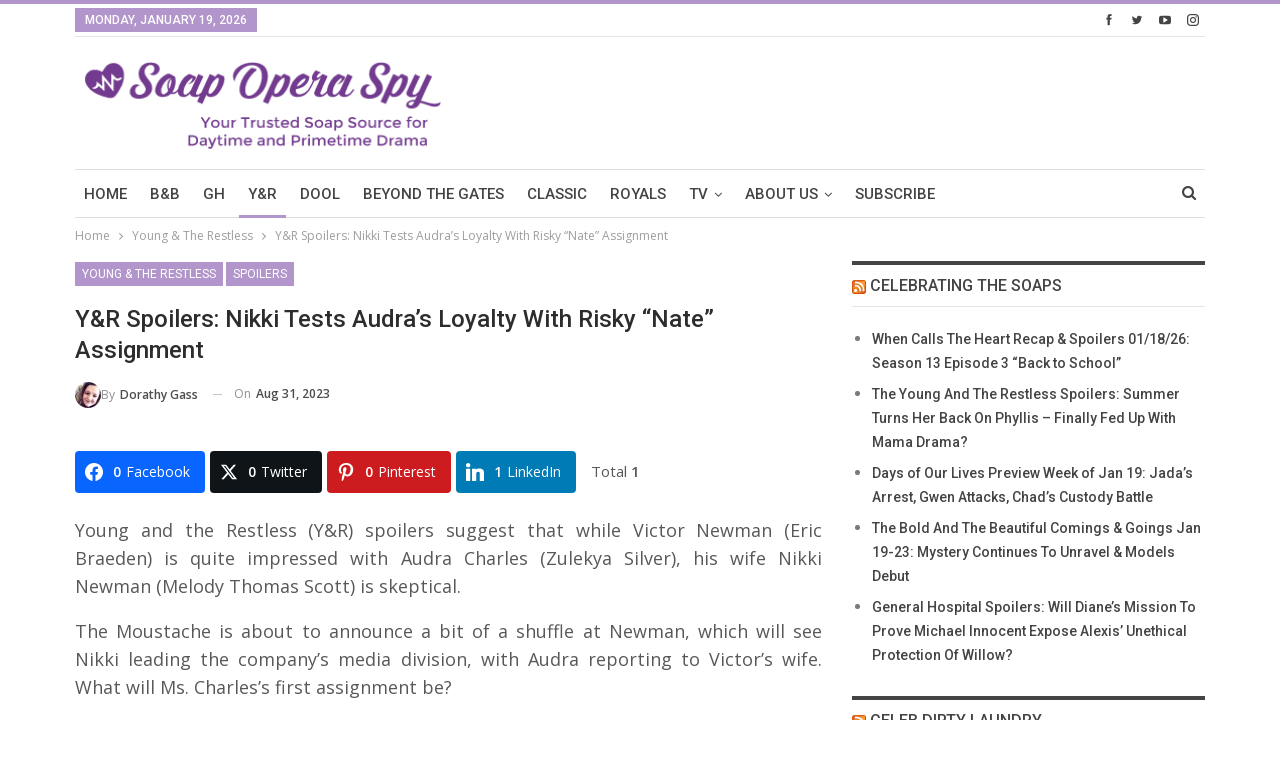

--- FILE ---
content_type: text/html; charset=UTF-8
request_url: https://www.soapoperaspy.com/2023/yr-spoilers-nikki-tests-audras-loyalty-with-risky-nate-assignment/
body_size: 26276
content:
	<!DOCTYPE html>
		<!--[if IE 8]>
	<html class="ie ie8" lang="en-US" prefix="og: http://ogp.me/ns# og: http://ogp.me/ns#" xmlns:og="http://ogp.me/ns#" xmlns:fb="http://ogp.me/ns/fb#"> <![endif]-->
	<!--[if IE 9]>
	<html class="ie ie9" lang="en-US" prefix="og: http://ogp.me/ns# og: http://ogp.me/ns#" xmlns:og="http://ogp.me/ns#" xmlns:fb="http://ogp.me/ns/fb#"> <![endif]-->
	<!--[if gt IE 9]><!-->
<html lang="en-US" prefix="og: http://ogp.me/ns# og: http://ogp.me/ns#" xmlns:og="http://ogp.me/ns#" xmlns:fb="http://ogp.me/ns/fb#"> <!--<![endif]-->
	<head>
		<!-- Google Tag Manager -->
<script>(function(w,d,s,l,i){w[l]=w[l]||[];w[l].push({'gtm.start':
new Date().getTime(),event:'gtm.js'});var f=d.getElementsByTagName(s)[0],
j=d.createElement(s),dl=l!='dataLayer'?'&l='+l:'';j.async=true;j.src=
'https://www.googletagmanager.com/gtm.js?id='+i+dl;f.parentNode.insertBefore(j,f);
})(window,document,'script','dataLayer','GTM-5RDD4HF');</script>
<!-- End Google Tag Manager -->		<meta charset="UTF-8">
		<meta http-equiv="X-UA-Compatible" content="IE=edge">
		<meta name="viewport" content="width=device-width, initial-scale=1.0">
		<link rel="pingback" href="https://www.soapoperaspy.com/xmlrpc.php"/>

		<title>Y&amp;R Spoilers: Nikki Tests Audra’s Loyalty With Risky “Nate” Assignment - Soap Opera Spy</title>
<meta name='robots' content='max-image-preview:large' />
	<style>img:is([sizes="auto" i], [sizes^="auto," i]) { contain-intrinsic-size: 3000px 1500px }</style>
	
<!-- Easy Social Share Buttons for WordPress v.10.5 https://socialsharingplugin.com -->
<meta property="og:image" content="https://sos-wp-media.s3.amazonaws.com/wp-content/uploads/2023/08/The-Young-And-The-Restless-Nikki-Newman-Melody-Thomas-Scott-2.jpg" />
<meta property="og:image:secure_url" content="https://sos-wp-media.s3.amazonaws.com/wp-content/uploads/2023/08/The-Young-And-The-Restless-Nikki-Newman-Melody-Thomas-Scott-2.jpg" />
<meta property="og:image:width" content="730" />
<meta property="og:image:height" content="475" />
<!-- / Easy Social Share Buttons for WordPress -->
<meta name="twitter:image" content="https://sos-wp-media.s3.amazonaws.com/wp-content/uploads/2023/08/The-Young-And-The-Restless-Nikki-Newman-Melody-Thomas-Scott-2.jpg" />

<!-- This site is optimized with the Yoast SEO Premium plugin v8.2.2 - https://yoast.com/wordpress/plugins/seo/ -->
<link rel="canonical" href="https://www.soapoperaspy.com/2023/yr-spoilers-nikki-tests-audras-loyalty-with-risky-nate-assignment/" />
<meta property="og:locale" content="en_US" />
<meta property="og:type" content="article" />
<meta property="og:title" content="Y&amp;R Spoilers: Nikki Tests Audra’s Loyalty With Risky “Nate” Assignment" />
<meta property="og:description" content="Young and the Restless (Y&amp;R) spoilers suggest that while Victor Newman (Eric Braeden) is quite impressed with Audra Charles (Zulekya Silver), his wife Nikki Newman (Melody Thomas Scott) is skeptical. The Moustache is about to announce a bit of a shuffle at Newman, which will see Nikki leading the company’s media division, with Audra reporting to Victor’s wife. What will Ms. Charles’s first assignment be? The Young And The Restless Spoilers - Nikki Newman Is Still Wary Of Nate Hastings Y&amp;R spoilers reveal that Nikki is about to give Audra a “risky” assignment. Ms. Newman is still wary of Nate" />
<meta property="og:url" content="https://www.soapoperaspy.com/2023/yr-spoilers-nikki-tests-audras-loyalty-with-risky-nate-assignment/" />
<meta property="og:site_name" content="Soap Opera Spy" />
<meta property="article:publisher" content="https://www.facebook.com/SoapOperaSpy" />
<meta property="article:tag" content="The Young &amp; The Restless" />
<meta property="article:tag" content="the young &amp; the restless episode" />
<meta property="article:tag" content="the young &amp; the restless episodes" />
<meta property="article:tag" content="The Young and the Restless" />
<meta property="article:tag" content="The Young and the restless News" />
<meta property="article:tag" content="The Young and the Restless Spoilers" />
<meta property="article:tag" content="Y&amp;R episode" />
<meta property="article:tag" content="Y&amp;R rumors" />
<meta property="article:tag" content="Y&amp;R updates" />
<meta property="article:tag" content="young and restless" />
<meta property="article:tag" content="young and restless news" />
<meta property="article:tag" content="young and restless spoilers" />
<meta property="article:tag" content="young restless" />
<meta property="article:tag" content="young restless spoilers" />
<meta property="article:tag" content="YR" />
<meta property="article:tag" content="YR News" />
<meta property="article:tag" content="YR Spoilers" />
<meta property="article:section" content="Young &amp; The Restless" />
<meta property="article:published_time" content="2023-08-31T14:50:04-05:00" />
<meta name="twitter:card" content="summary" />
<meta name="twitter:description" content="Young and the Restless (Y&amp;R) spoilers suggest that while Victor Newman (Eric Braeden) is quite impressed with Audra Charles (Zulekya Silver), his wife Nikki Newman (Melody Thomas Scott) is skeptical. The Moustache is about to announce a bit of a shuffle at Newman, which will see Nikki leading the company’s media division, with Audra reporting to Victor’s wife. What will Ms. Charles’s first assignment be? The Young And The Restless Spoilers - Nikki Newman Is Still Wary Of Nate Hastings Y&amp;R spoilers reveal that Nikki is about to give Audra a “risky” assignment. Ms. Newman is still wary of Nate" />
<meta name="twitter:title" content="Y&amp;R Spoilers: Nikki Tests Audra’s Loyalty With Risky “Nate” Assignment" />
<meta name="twitter:site" content="@SoapOperaSpy" />
<meta name="twitter:creator" content="@SoapOperaSpy" />
<script type='application/ld+json'>{"@context":"https:\/\/schema.org","@type":"Organization","url":"https:\/\/www.soapoperaspy.com\/","sameAs":["https:\/\/www.facebook.com\/SoapOperaSpy","https:\/\/instagram.com\/soapoperaspy","https:\/\/www.linkedin.com\/in\/annemarie-leblanc-50b77b5a\/","https:\/\/www.youtube.com\/channel\/UCeYMgF9gG3OQ0sp8hL5UWaw","https:\/\/www.pinterest.ca\/soapoperaspy\/","https:\/\/twitter.com\/SoapOperaSpy"],"@id":"https:\/\/www.soapoperaspy.com\/#organization","name":"Soap Opera Spy","logo":"https:\/\/s3.amazonaws.com\/sos-wp-media\/wp-content\/uploads\/2015\/09\/sos-logo.jpg"}</script>
<!-- / Yoast SEO Premium plugin. -->

<link rel="amphtml" href="https://www.soapoperaspy.com/2023/yr-spoilers-nikki-tests-audras-loyalty-with-risky-nate-assignment/amp/" /><meta name="generator" content="AMP for WP 1.1.5"/><link rel='dns-prefetch' href='//www.soapoperaspy.com' />
<link rel='dns-prefetch' href='//scripts.pubnation.com' />
<link rel='dns-prefetch' href='//fonts.googleapis.com' />
<link rel="alternate" type="application/rss+xml" title="Soap Opera Spy &raquo; Feed" href="https://www.soapoperaspy.com/feed/" />
<link rel="alternate" type="application/rss+xml" title="Soap Opera Spy &raquo; Comments Feed" href="https://www.soapoperaspy.com/comments/feed/" />
<script type="text/javascript">
/* <![CDATA[ */
window._wpemojiSettings = {"baseUrl":"https:\/\/s.w.org\/images\/core\/emoji\/16.0.1\/72x72\/","ext":".png","svgUrl":"https:\/\/s.w.org\/images\/core\/emoji\/16.0.1\/svg\/","svgExt":".svg","source":{"concatemoji":"https:\/\/www.soapoperaspy.com\/wp-includes\/js\/wp-emoji-release.min.js?ver=6.8.3"}};
/*! This file is auto-generated */
!function(s,n){var o,i,e;function c(e){try{var t={supportTests:e,timestamp:(new Date).valueOf()};sessionStorage.setItem(o,JSON.stringify(t))}catch(e){}}function p(e,t,n){e.clearRect(0,0,e.canvas.width,e.canvas.height),e.fillText(t,0,0);var t=new Uint32Array(e.getImageData(0,0,e.canvas.width,e.canvas.height).data),a=(e.clearRect(0,0,e.canvas.width,e.canvas.height),e.fillText(n,0,0),new Uint32Array(e.getImageData(0,0,e.canvas.width,e.canvas.height).data));return t.every(function(e,t){return e===a[t]})}function u(e,t){e.clearRect(0,0,e.canvas.width,e.canvas.height),e.fillText(t,0,0);for(var n=e.getImageData(16,16,1,1),a=0;a<n.data.length;a++)if(0!==n.data[a])return!1;return!0}function f(e,t,n,a){switch(t){case"flag":return n(e,"\ud83c\udff3\ufe0f\u200d\u26a7\ufe0f","\ud83c\udff3\ufe0f\u200b\u26a7\ufe0f")?!1:!n(e,"\ud83c\udde8\ud83c\uddf6","\ud83c\udde8\u200b\ud83c\uddf6")&&!n(e,"\ud83c\udff4\udb40\udc67\udb40\udc62\udb40\udc65\udb40\udc6e\udb40\udc67\udb40\udc7f","\ud83c\udff4\u200b\udb40\udc67\u200b\udb40\udc62\u200b\udb40\udc65\u200b\udb40\udc6e\u200b\udb40\udc67\u200b\udb40\udc7f");case"emoji":return!a(e,"\ud83e\udedf")}return!1}function g(e,t,n,a){var r="undefined"!=typeof WorkerGlobalScope&&self instanceof WorkerGlobalScope?new OffscreenCanvas(300,150):s.createElement("canvas"),o=r.getContext("2d",{willReadFrequently:!0}),i=(o.textBaseline="top",o.font="600 32px Arial",{});return e.forEach(function(e){i[e]=t(o,e,n,a)}),i}function t(e){var t=s.createElement("script");t.src=e,t.defer=!0,s.head.appendChild(t)}"undefined"!=typeof Promise&&(o="wpEmojiSettingsSupports",i=["flag","emoji"],n.supports={everything:!0,everythingExceptFlag:!0},e=new Promise(function(e){s.addEventListener("DOMContentLoaded",e,{once:!0})}),new Promise(function(t){var n=function(){try{var e=JSON.parse(sessionStorage.getItem(o));if("object"==typeof e&&"number"==typeof e.timestamp&&(new Date).valueOf()<e.timestamp+604800&&"object"==typeof e.supportTests)return e.supportTests}catch(e){}return null}();if(!n){if("undefined"!=typeof Worker&&"undefined"!=typeof OffscreenCanvas&&"undefined"!=typeof URL&&URL.createObjectURL&&"undefined"!=typeof Blob)try{var e="postMessage("+g.toString()+"("+[JSON.stringify(i),f.toString(),p.toString(),u.toString()].join(",")+"));",a=new Blob([e],{type:"text/javascript"}),r=new Worker(URL.createObjectURL(a),{name:"wpTestEmojiSupports"});return void(r.onmessage=function(e){c(n=e.data),r.terminate(),t(n)})}catch(e){}c(n=g(i,f,p,u))}t(n)}).then(function(e){for(var t in e)n.supports[t]=e[t],n.supports.everything=n.supports.everything&&n.supports[t],"flag"!==t&&(n.supports.everythingExceptFlag=n.supports.everythingExceptFlag&&n.supports[t]);n.supports.everythingExceptFlag=n.supports.everythingExceptFlag&&!n.supports.flag,n.DOMReady=!1,n.readyCallback=function(){n.DOMReady=!0}}).then(function(){return e}).then(function(){var e;n.supports.everything||(n.readyCallback(),(e=n.source||{}).concatemoji?t(e.concatemoji):e.wpemoji&&e.twemoji&&(t(e.twemoji),t(e.wpemoji)))}))}((window,document),window._wpemojiSettings);
/* ]]> */
</script>
<style id='wp-emoji-styles-inline-css' type='text/css'>

	img.wp-smiley, img.emoji {
		display: inline !important;
		border: none !important;
		box-shadow: none !important;
		height: 1em !important;
		width: 1em !important;
		margin: 0 0.07em !important;
		vertical-align: -0.1em !important;
		background: none !important;
		padding: 0 !important;
	}
</style>
<link rel='stylesheet' id='wp-block-library-css' href='https://www.soapoperaspy.com/wp-includes/css/dist/block-library/style.min.css?ver=6.8.3' type='text/css' media='all' />
<style id='classic-theme-styles-inline-css' type='text/css'>
/*! This file is auto-generated */
.wp-block-button__link{color:#fff;background-color:#32373c;border-radius:9999px;box-shadow:none;text-decoration:none;padding:calc(.667em + 2px) calc(1.333em + 2px);font-size:1.125em}.wp-block-file__button{background:#32373c;color:#fff;text-decoration:none}
</style>
<style id='global-styles-inline-css' type='text/css'>
:root{--wp--preset--aspect-ratio--square: 1;--wp--preset--aspect-ratio--4-3: 4/3;--wp--preset--aspect-ratio--3-4: 3/4;--wp--preset--aspect-ratio--3-2: 3/2;--wp--preset--aspect-ratio--2-3: 2/3;--wp--preset--aspect-ratio--16-9: 16/9;--wp--preset--aspect-ratio--9-16: 9/16;--wp--preset--color--black: #000000;--wp--preset--color--cyan-bluish-gray: #abb8c3;--wp--preset--color--white: #ffffff;--wp--preset--color--pale-pink: #f78da7;--wp--preset--color--vivid-red: #cf2e2e;--wp--preset--color--luminous-vivid-orange: #ff6900;--wp--preset--color--luminous-vivid-amber: #fcb900;--wp--preset--color--light-green-cyan: #7bdcb5;--wp--preset--color--vivid-green-cyan: #00d084;--wp--preset--color--pale-cyan-blue: #8ed1fc;--wp--preset--color--vivid-cyan-blue: #0693e3;--wp--preset--color--vivid-purple: #9b51e0;--wp--preset--gradient--vivid-cyan-blue-to-vivid-purple: linear-gradient(135deg,rgba(6,147,227,1) 0%,rgb(155,81,224) 100%);--wp--preset--gradient--light-green-cyan-to-vivid-green-cyan: linear-gradient(135deg,rgb(122,220,180) 0%,rgb(0,208,130) 100%);--wp--preset--gradient--luminous-vivid-amber-to-luminous-vivid-orange: linear-gradient(135deg,rgba(252,185,0,1) 0%,rgba(255,105,0,1) 100%);--wp--preset--gradient--luminous-vivid-orange-to-vivid-red: linear-gradient(135deg,rgba(255,105,0,1) 0%,rgb(207,46,46) 100%);--wp--preset--gradient--very-light-gray-to-cyan-bluish-gray: linear-gradient(135deg,rgb(238,238,238) 0%,rgb(169,184,195) 100%);--wp--preset--gradient--cool-to-warm-spectrum: linear-gradient(135deg,rgb(74,234,220) 0%,rgb(151,120,209) 20%,rgb(207,42,186) 40%,rgb(238,44,130) 60%,rgb(251,105,98) 80%,rgb(254,248,76) 100%);--wp--preset--gradient--blush-light-purple: linear-gradient(135deg,rgb(255,206,236) 0%,rgb(152,150,240) 100%);--wp--preset--gradient--blush-bordeaux: linear-gradient(135deg,rgb(254,205,165) 0%,rgb(254,45,45) 50%,rgb(107,0,62) 100%);--wp--preset--gradient--luminous-dusk: linear-gradient(135deg,rgb(255,203,112) 0%,rgb(199,81,192) 50%,rgb(65,88,208) 100%);--wp--preset--gradient--pale-ocean: linear-gradient(135deg,rgb(255,245,203) 0%,rgb(182,227,212) 50%,rgb(51,167,181) 100%);--wp--preset--gradient--electric-grass: linear-gradient(135deg,rgb(202,248,128) 0%,rgb(113,206,126) 100%);--wp--preset--gradient--midnight: linear-gradient(135deg,rgb(2,3,129) 0%,rgb(40,116,252) 100%);--wp--preset--font-size--small: 13px;--wp--preset--font-size--medium: 20px;--wp--preset--font-size--large: 36px;--wp--preset--font-size--x-large: 42px;--wp--preset--spacing--20: 0.44rem;--wp--preset--spacing--30: 0.67rem;--wp--preset--spacing--40: 1rem;--wp--preset--spacing--50: 1.5rem;--wp--preset--spacing--60: 2.25rem;--wp--preset--spacing--70: 3.38rem;--wp--preset--spacing--80: 5.06rem;--wp--preset--shadow--natural: 6px 6px 9px rgba(0, 0, 0, 0.2);--wp--preset--shadow--deep: 12px 12px 50px rgba(0, 0, 0, 0.4);--wp--preset--shadow--sharp: 6px 6px 0px rgba(0, 0, 0, 0.2);--wp--preset--shadow--outlined: 6px 6px 0px -3px rgba(255, 255, 255, 1), 6px 6px rgba(0, 0, 0, 1);--wp--preset--shadow--crisp: 6px 6px 0px rgba(0, 0, 0, 1);}:where(.is-layout-flex){gap: 0.5em;}:where(.is-layout-grid){gap: 0.5em;}body .is-layout-flex{display: flex;}.is-layout-flex{flex-wrap: wrap;align-items: center;}.is-layout-flex > :is(*, div){margin: 0;}body .is-layout-grid{display: grid;}.is-layout-grid > :is(*, div){margin: 0;}:where(.wp-block-columns.is-layout-flex){gap: 2em;}:where(.wp-block-columns.is-layout-grid){gap: 2em;}:where(.wp-block-post-template.is-layout-flex){gap: 1.25em;}:where(.wp-block-post-template.is-layout-grid){gap: 1.25em;}.has-black-color{color: var(--wp--preset--color--black) !important;}.has-cyan-bluish-gray-color{color: var(--wp--preset--color--cyan-bluish-gray) !important;}.has-white-color{color: var(--wp--preset--color--white) !important;}.has-pale-pink-color{color: var(--wp--preset--color--pale-pink) !important;}.has-vivid-red-color{color: var(--wp--preset--color--vivid-red) !important;}.has-luminous-vivid-orange-color{color: var(--wp--preset--color--luminous-vivid-orange) !important;}.has-luminous-vivid-amber-color{color: var(--wp--preset--color--luminous-vivid-amber) !important;}.has-light-green-cyan-color{color: var(--wp--preset--color--light-green-cyan) !important;}.has-vivid-green-cyan-color{color: var(--wp--preset--color--vivid-green-cyan) !important;}.has-pale-cyan-blue-color{color: var(--wp--preset--color--pale-cyan-blue) !important;}.has-vivid-cyan-blue-color{color: var(--wp--preset--color--vivid-cyan-blue) !important;}.has-vivid-purple-color{color: var(--wp--preset--color--vivid-purple) !important;}.has-black-background-color{background-color: var(--wp--preset--color--black) !important;}.has-cyan-bluish-gray-background-color{background-color: var(--wp--preset--color--cyan-bluish-gray) !important;}.has-white-background-color{background-color: var(--wp--preset--color--white) !important;}.has-pale-pink-background-color{background-color: var(--wp--preset--color--pale-pink) !important;}.has-vivid-red-background-color{background-color: var(--wp--preset--color--vivid-red) !important;}.has-luminous-vivid-orange-background-color{background-color: var(--wp--preset--color--luminous-vivid-orange) !important;}.has-luminous-vivid-amber-background-color{background-color: var(--wp--preset--color--luminous-vivid-amber) !important;}.has-light-green-cyan-background-color{background-color: var(--wp--preset--color--light-green-cyan) !important;}.has-vivid-green-cyan-background-color{background-color: var(--wp--preset--color--vivid-green-cyan) !important;}.has-pale-cyan-blue-background-color{background-color: var(--wp--preset--color--pale-cyan-blue) !important;}.has-vivid-cyan-blue-background-color{background-color: var(--wp--preset--color--vivid-cyan-blue) !important;}.has-vivid-purple-background-color{background-color: var(--wp--preset--color--vivid-purple) !important;}.has-black-border-color{border-color: var(--wp--preset--color--black) !important;}.has-cyan-bluish-gray-border-color{border-color: var(--wp--preset--color--cyan-bluish-gray) !important;}.has-white-border-color{border-color: var(--wp--preset--color--white) !important;}.has-pale-pink-border-color{border-color: var(--wp--preset--color--pale-pink) !important;}.has-vivid-red-border-color{border-color: var(--wp--preset--color--vivid-red) !important;}.has-luminous-vivid-orange-border-color{border-color: var(--wp--preset--color--luminous-vivid-orange) !important;}.has-luminous-vivid-amber-border-color{border-color: var(--wp--preset--color--luminous-vivid-amber) !important;}.has-light-green-cyan-border-color{border-color: var(--wp--preset--color--light-green-cyan) !important;}.has-vivid-green-cyan-border-color{border-color: var(--wp--preset--color--vivid-green-cyan) !important;}.has-pale-cyan-blue-border-color{border-color: var(--wp--preset--color--pale-cyan-blue) !important;}.has-vivid-cyan-blue-border-color{border-color: var(--wp--preset--color--vivid-cyan-blue) !important;}.has-vivid-purple-border-color{border-color: var(--wp--preset--color--vivid-purple) !important;}.has-vivid-cyan-blue-to-vivid-purple-gradient-background{background: var(--wp--preset--gradient--vivid-cyan-blue-to-vivid-purple) !important;}.has-light-green-cyan-to-vivid-green-cyan-gradient-background{background: var(--wp--preset--gradient--light-green-cyan-to-vivid-green-cyan) !important;}.has-luminous-vivid-amber-to-luminous-vivid-orange-gradient-background{background: var(--wp--preset--gradient--luminous-vivid-amber-to-luminous-vivid-orange) !important;}.has-luminous-vivid-orange-to-vivid-red-gradient-background{background: var(--wp--preset--gradient--luminous-vivid-orange-to-vivid-red) !important;}.has-very-light-gray-to-cyan-bluish-gray-gradient-background{background: var(--wp--preset--gradient--very-light-gray-to-cyan-bluish-gray) !important;}.has-cool-to-warm-spectrum-gradient-background{background: var(--wp--preset--gradient--cool-to-warm-spectrum) !important;}.has-blush-light-purple-gradient-background{background: var(--wp--preset--gradient--blush-light-purple) !important;}.has-blush-bordeaux-gradient-background{background: var(--wp--preset--gradient--blush-bordeaux) !important;}.has-luminous-dusk-gradient-background{background: var(--wp--preset--gradient--luminous-dusk) !important;}.has-pale-ocean-gradient-background{background: var(--wp--preset--gradient--pale-ocean) !important;}.has-electric-grass-gradient-background{background: var(--wp--preset--gradient--electric-grass) !important;}.has-midnight-gradient-background{background: var(--wp--preset--gradient--midnight) !important;}.has-small-font-size{font-size: var(--wp--preset--font-size--small) !important;}.has-medium-font-size{font-size: var(--wp--preset--font-size--medium) !important;}.has-large-font-size{font-size: var(--wp--preset--font-size--large) !important;}.has-x-large-font-size{font-size: var(--wp--preset--font-size--x-large) !important;}
:where(.wp-block-post-template.is-layout-flex){gap: 1.25em;}:where(.wp-block-post-template.is-layout-grid){gap: 1.25em;}
:where(.wp-block-columns.is-layout-flex){gap: 2em;}:where(.wp-block-columns.is-layout-grid){gap: 2em;}
:root :where(.wp-block-pullquote){font-size: 1.5em;line-height: 1.6;}
</style>
<link rel='stylesheet' id='dashicons-css' href='https://www.soapoperaspy.com/wp-includes/css/dashicons.min.css?ver=6.8.3' type='text/css' media='all' />
<link rel='stylesheet' id='admin-bar-css' href='https://www.soapoperaspy.com/wp-includes/css/admin-bar.min.css?ver=6.8.3' type='text/css' media='all' />
<style id='admin-bar-inline-css' type='text/css'>

    /* Hide CanvasJS credits for P404 charts specifically */
    #p404RedirectChart .canvasjs-chart-credit {
        display: none !important;
    }
    
    #p404RedirectChart canvas {
        border-radius: 6px;
    }

    .p404-redirect-adminbar-weekly-title {
        font-weight: bold;
        font-size: 14px;
        color: #fff;
        margin-bottom: 6px;
    }

    #wpadminbar #wp-admin-bar-p404_free_top_button .ab-icon:before {
        content: "\f103";
        color: #dc3545;
        top: 3px;
    }
    
    #wp-admin-bar-p404_free_top_button .ab-item {
        min-width: 80px !important;
        padding: 0px !important;
    }
    
    /* Ensure proper positioning and z-index for P404 dropdown */
    .p404-redirect-adminbar-dropdown-wrap { 
        min-width: 0; 
        padding: 0;
        position: static !important;
    }
    
    #wpadminbar #wp-admin-bar-p404_free_top_button_dropdown {
        position: static !important;
    }
    
    #wpadminbar #wp-admin-bar-p404_free_top_button_dropdown .ab-item {
        padding: 0 !important;
        margin: 0 !important;
    }
    
    .p404-redirect-dropdown-container {
        min-width: 340px;
        padding: 18px 18px 12px 18px;
        background: #23282d !important;
        color: #fff;
        border-radius: 12px;
        box-shadow: 0 8px 32px rgba(0,0,0,0.25);
        margin-top: 10px;
        position: relative !important;
        z-index: 999999 !important;
        display: block !important;
        border: 1px solid #444;
    }
    
    /* Ensure P404 dropdown appears on hover */
    #wpadminbar #wp-admin-bar-p404_free_top_button .p404-redirect-dropdown-container { 
        display: none !important;
    }
    
    #wpadminbar #wp-admin-bar-p404_free_top_button:hover .p404-redirect-dropdown-container { 
        display: block !important;
    }
    
    #wpadminbar #wp-admin-bar-p404_free_top_button:hover #wp-admin-bar-p404_free_top_button_dropdown .p404-redirect-dropdown-container {
        display: block !important;
    }
    
    .p404-redirect-card {
        background: #2c3338;
        border-radius: 8px;
        padding: 18px 18px 12px 18px;
        box-shadow: 0 2px 8px rgba(0,0,0,0.07);
        display: flex;
        flex-direction: column;
        align-items: flex-start;
        border: 1px solid #444;
    }
    
    .p404-redirect-btn {
        display: inline-block;
        background: #dc3545;
        color: #fff !important;
        font-weight: bold;
        padding: 5px 22px;
        border-radius: 8px;
        text-decoration: none;
        font-size: 17px;
        transition: background 0.2s, box-shadow 0.2s;
        margin-top: 8px;
        box-shadow: 0 2px 8px rgba(220,53,69,0.15);
        text-align: center;
        line-height: 1.6;
    }
    
    .p404-redirect-btn:hover {
        background: #c82333;
        color: #fff !important;
        box-shadow: 0 4px 16px rgba(220,53,69,0.25);
    }
    
    /* Prevent conflicts with other admin bar dropdowns */
    #wpadminbar .ab-top-menu > li:hover > .ab-item,
    #wpadminbar .ab-top-menu > li.hover > .ab-item {
        z-index: auto;
    }
    
    #wpadminbar #wp-admin-bar-p404_free_top_button:hover > .ab-item {
        z-index: 999998 !important;
    }
    
</style>
<link rel='stylesheet' id='bs-icons-css' href='https://www.soapoperaspy.com/wp-content/plugins/better-adsmanager/includes/libs/better-framework/assets/css/bs-icons.css?ver=3.15.0' type='text/css' media='all' />
<link rel='stylesheet' id='better-social-counter-css' href='https://www.soapoperaspy.com/wp-content/plugins/better-social-counter/css/style.min.css?ver=1.13.2' type='text/css' media='all' />
<link rel='stylesheet' id='embedpost-css-css' href='https://www.soapoperaspy.com/wp-content/plugins/embedpost/style.css?ver=20181010' type='text/css' media='all' />
<link rel='stylesheet' id='wsl-widget-css' href='https://www.soapoperaspy.com/wp-content/plugins/wordpress-social-login/assets/css/style.css?ver=6.8.3' type='text/css' media='all' />
<link rel='stylesheet' id='bs-slick-style-css' href='https://www.soapoperaspy.com/wp-content/themes/publisher/includes/libs/bs-theme-core/listing-pagin/assets/css/slick.min.css?ver=1.8.5' type='text/css' media='all' />
<link rel='stylesheet' id='pretty-photo-css' href='https://www.soapoperaspy.com/wp-content/plugins/better-adsmanager/includes/libs/better-framework/assets/css/pretty-photo.min.css?ver=3.15.0' type='text/css' media='all' />
<link rel='stylesheet' id='theme-libs-css' href='https://www.soapoperaspy.com/wp-content/themes/publisher/css/theme-libs.min.css?ver=1.8.5' type='text/css' media='all' />
<link rel='stylesheet' id='fontawesome-css' href='https://www.soapoperaspy.com/wp-content/plugins/better-adsmanager/includes/libs/better-framework/assets/css/font-awesome.min.css?ver=3.15.0' type='text/css' media='all' />
<link rel='stylesheet' id='publisher-css' href='https://www.soapoperaspy.com/wp-content/themes/publisher/style.min.css?ver=1.8.5' type='text/css' media='all' />
<link rel='stylesheet' id='publisher-child-css' href='https://www.soapoperaspy.com/wp-content/themes/publisher-child/style.css?ver=1.0.0' type='text/css' media='all' />
<link rel='stylesheet' id='subscribe-forms-css-css' href='https://www.soapoperaspy.com/wp-content/plugins/easy-social-share-buttons3/assets/modules/subscribe-forms.css?ver=10.5' type='text/css' media='all' />
<link rel='stylesheet' id='click2tweet-css-css' href='https://www.soapoperaspy.com/wp-content/plugins/easy-social-share-buttons3/assets/modules/click-to-tweet.css?ver=10.5' type='text/css' media='all' />
<link rel='stylesheet' id='easy-social-share-buttons-css' href='https://www.soapoperaspy.com/wp-content/plugins/easy-social-share-buttons3/assets/css/easy-social-share-buttons.css?ver=10.5' type='text/css' media='all' />
<style id='easy-social-share-buttons-inline-css' type='text/css'>
.essb_links .essb_link_mastodon { --essb-network: #6364ff;}
</style>
<link rel='stylesheet' id='wp-pagenavi-css' href='https://www.soapoperaspy.com/wp-content/plugins/wp-pagenavi/pagenavi-css.css?ver=2.70' type='text/css' media='all' />
<link rel='stylesheet' id='better-framework-main-fonts-css' href='https://fonts.googleapis.com/css?family=Open+Sans:400,600%7CRoboto:400,500,400italic&#038;display=swap' type='text/css' media='all' />
<link rel='stylesheet' id='publisher-theme-pure-magazine-css' href='https://www.soapoperaspy.com/wp-content/themes/publisher/includes/styles/pure-magazine/style.min.css?ver=1.8.5' type='text/css' media='all' />
<script type="text/javascript" src="https://www.soapoperaspy.com/wp-includes/js/jquery/jquery.min.js?ver=3.7.1" id="jquery-core-js"></script>
<script type="text/javascript" src="https://www.soapoperaspy.com/wp-includes/js/jquery/jquery-migrate.min.js?ver=3.4.1" id="jquery-migrate-js"></script>
<script type="text/javascript" async="async" fetchpriority="high" data-noptimize="1" data-cfasync="false" src="https://scripts.pubnation.com/tags/soapopera-spy.js?ver=6.8.3" id="mv-script-wrapper-js"></script>
<script type="text/javascript" src="https://www.soapoperaspy.com/wp-content/plugins/revslider/public/assets/js/rbtools.min.js?ver=6.5.5" async id="tp-tools-js"></script>
<script type="text/javascript" src="https://www.soapoperaspy.com/wp-content/plugins/revslider/public/assets/js/rs6.min.js?ver=6.5.5" async id="revmin-js"></script>
<script type="text/javascript" src="https://www.soapoperaspy.com/wp-content/themes/publisher/js/theme-libs.min.js?ver=1.8.5" id="theme-libs-js"></script>
<script type="text/javascript" id="publisher-js-extra">
/* <![CDATA[ */
var publisher_theme_global_loc = {"ajax_url":"https:\/\/www.soapoperaspy.com\/wp-admin\/admin-ajax.php","loading":"<div class=\"bs-loading\"><div><\/div><div><\/div><div><\/div><div><\/div><div><\/div><div><\/div><div><\/div><div><\/div><div><\/div><\/div>","translations":{"tabs_all":"All","tabs_more":"More","lightbox_expand":"Expand the image","lightbox_close":"Close"},"lightbox":{"not_classes":""},"main_menu":{"more_menu":"enable"}};
var publisher_theme_ajax_search_loc = {"ajax_url":"https:\/\/www.soapoperaspy.com\/wp-admin\/admin-ajax.php","previewMarkup":"<div class=\"ajax-search-results-wrapper ajax-search-no-product ajax-search-fullwidth\">\n\t<div class=\"ajax-search-results\">\n\t\t<div class=\"ajax-ajax-posts-list\">\n\t\t\t<div class=\"clean-title heading-typo\">\n\t\t\t\t<span>Posts<\/span>\n\t\t\t<\/div>\n\t\t\t<div class=\"posts-lists\" data-section-name=\"posts\"><\/div>\n\t\t<\/div>\n\t\t<div class=\"ajax-taxonomy-list\">\n\t\t\t<div class=\"ajax-categories-columns\">\n\t\t\t\t<div class=\"clean-title heading-typo\">\n\t\t\t\t\t<span>Categories<\/span>\n\t\t\t\t<\/div>\n\t\t\t\t<div class=\"posts-lists\" data-section-name=\"categories\"><\/div>\n\t\t\t<\/div>\n\t\t\t<div class=\"ajax-tags-columns\">\n\t\t\t\t<div class=\"clean-title heading-typo\">\n\t\t\t\t\t<span>Tags<\/span>\n\t\t\t\t<\/div>\n\t\t\t\t<div class=\"posts-lists\" data-section-name=\"tags\"><\/div>\n\t\t\t<\/div>\n\t\t<\/div>\n\t<\/div>\n<\/div>","full_width":"1"};
/* ]]> */
</script>
<script type="text/javascript" src="https://www.soapoperaspy.com/wp-content/themes/publisher/js/theme.min.js?ver=1.8.5" id="publisher-js"></script>
<!--[if lt IE 9]>
<script type="text/javascript" src="https://www.soapoperaspy.com/wp-content/plugins/better-adsmanager/includes/libs/better-framework/assets/js/html5shiv.min.js?ver=3.15.0" id="bf-html5shiv-js"></script>
<![endif]-->
<!--[if lt IE 9]>
<script type="text/javascript" src="https://www.soapoperaspy.com/wp-content/plugins/better-adsmanager/includes/libs/better-framework/assets/js/respond.min.js?ver=3.15.0" id="bf-respond-js"></script>
<![endif]-->
<script id="essb-inline-js"></script><link rel="https://api.w.org/" href="https://www.soapoperaspy.com/wp-json/" /><link rel="alternate" title="JSON" type="application/json" href="https://www.soapoperaspy.com/wp-json/wp/v2/posts/329424" /><link rel="EditURI" type="application/rsd+xml" title="RSD" href="https://www.soapoperaspy.com/xmlrpc.php?rsd" />
<meta name="generator" content="WordPress 6.8.3" />
<link rel='shortlink' href='https://www.soapoperaspy.com/329424' />
<link rel="alternate" title="oEmbed (JSON)" type="application/json+oembed" href="https://www.soapoperaspy.com/wp-json/oembed/1.0/embed?url=https%3A%2F%2Fwww.soapoperaspy.com%2F2023%2Fyr-spoilers-nikki-tests-audras-loyalty-with-risky-nate-assignment%2F" />
<link rel="alternate" title="oEmbed (XML)" type="text/xml+oembed" href="https://www.soapoperaspy.com/wp-json/oembed/1.0/embed?url=https%3A%2F%2Fwww.soapoperaspy.com%2F2023%2Fyr-spoilers-nikki-tests-audras-loyalty-with-risky-nate-assignment%2F&#038;format=xml" />
<meta name="google-site-verification" content="Rwl1KHm_SCUI7CfQzbXIA9dfHA_RT0GQI4YkB82hiGg" />
<meta name="msvalidate.01" content="10D48830512A84E9B687777F177B3ACC" />
<style>
.well .widget-title {background: none !important;display: none;}
.well-inner h2{text-transform: capitalize;font-size:30px} 
.well{margin-bottom:20px}
.well {background:#F5F5F5;padding: 20px;}
#form-wysija-4 .wysija-submit{
float: left;
height: 57px;
border-radius:none;
width: 120px;
border-bottom-right-radius: 5px;
border-top-right-radius: 5px;
border-top-left-radius: 0px;
border-bottom-left-radius: 0px;
margin-top: 0px;
}
#form-wysija-4 .wysija-input
{ 
float: left;
width: 300px;
height:57px;
margin-top: 0px;
}
</style>
<div id="fb-root"></div>
<script>(function(d, s, id) {
  var js, fjs = d.getElementsByTagName(s)[0];
  if (d.getElementById(id)) return;
  js = d.createElement(s); js.id = id;
  js.src = "//connect.facebook.net/en_GB/sdk.js#xfbml=1&version=v2.3&appId=1471964106360631";
  fjs.parentNode.insertBefore(js, fjs);
}(document, 'script', 'facebook-jssdk'));</script>

<meta name="yandex-verification" content="6af8ba6825f4a208" />

<meta name="p:domain_verify" content="7e869b845b3ffc3950f2949e09a845f7"/>

<link href="https://fonts.googleapis.com/css?family=Life+Savers:400,700|Lato:400,700|Montserrat:400,700" rel='stylesheet' type='text/css'>
<link href="https://maxcdn.bootstrapcdn.com/font-awesome/4.6.3/css/font-awesome.min.css" rel="stylesheet" integrity="sha384-T8Gy5hrqNKT+hzMclPo118YTQO6cYprQmhrYwIiQ/3axmI1hQomh7Ud2hPOy8SP1" crossorigin="anonymous">
<style>
.entry-tags{display:none}
.well .wysija-input{border-bottom-right-radius:0px !important;border-top-right-radius:0px !important}
#form-wysija-4 p{margin:0px !important}
.topbar-close {
    border-radius: 5px;
    position: absolute;
    top: -2px;
    right: -1px;
    cursor: pointer;
    color: #BBB;
    z-index: 5;
}
.topbar-close::before{
border-radius: 3px;
position: absolute;
content: "×";
font-size: 26px;
font-weight: normal;
line-height: 31px;
height: 30px;
width: 30px;
text-align: center;
top: 3px;
right: 3px;
background: transparent none repeat scroll 0% 0%;}
.top-social-section{height: 40px;
width: 48%;
float: left;
text-align: left;
margin-left: 15px;
margin-top: 3px;
}

.top-text-bar{width: 50%;
text-align: right;
float: left;
}
.site-container {
    background-color: #FFF;
    box-shadow: 0px 0px 0px rgba(0, 0, 0, 0.15);
    margin: 0px auto;
    padding-left: 1px;
    padding-right: 1px;
    max-width: 1200px;
    padding: 40px 0px 0px 0px;
}
.top-social {position: fixed;
height: 40px;
background: #848484;
width: 100%;
text-align: center;
padding: 5px;z-index: 999;}       

@media only screen and (min-device-width : 768px) and (max-device-width : 1024px) and (orientation : landscape) and (-webkit-min-device-pixel-ratio: 2)  { .header-widget-area{margin: 0px auto !important}}
@media only screen and (min-device-width: 768px) and (max-device-width: 1024px) {.header-widget-area{margin: 0px auto !important}}
.facebook_large{margin-bottom:20px}
.facebook_large a {
    background-color: #3B5998;
    border-radius: 0.333em;
    margin: 10px 0 0 0;
    color: #FFF;
    text-align: center;
    padding: 13px 0;
display: block;
}

.facebook_large a .fa {
    font-size: 22px;
    position: relative;
    top: 2px;
color: #fff;
padding: 0px 20px;
}

.longname {color:#fff;padding:0px 25px}
.shortname{display:none}

.twitter_large a {
    background-color: #4099FF;
    border-radius: 0.333em;
    margin: 10px 0 0 0;
    color: #FFF;
    text-align: center;
    padding: 13px 0;
display:block;
}

.twitter_large a .fa {
    font-size: 22px;
    position: relative;
    top: 2px;
color: #fff;
padding: 0px 20px;
}
</style>

<meta name="msvalidate.01" content="10D48830512A84E9B687777F177B3ACC" />
<meta name="google-site-verification" content="OSHw90_k-RB6qboX9tnSabGchjsTxpJXkBYRNhBfez0" />


<meta name="p:domain_verify" content="7e869b845b3ffc3950f2949e09a845f7"/>
<script>
jQuery(document).ready(function(){
jQuery(".topbar-close").click(function(){
    jQuery(".top-social").hide(1000);
});
});
function showans()
{
document.getElementById("answer").style.display="block";
}
</script>
<script>
  (function(i,s,o,g,r,a,m){i['GoogleAnalyticsObject']=r;i[r]=i[r]||function(){
  (i[r].q=i[r].q||[]).push(arguments)},i[r].l=1*new Date();a=s.createElement(o),
  m=s.getElementsByTagName(o)[0];a.async=1;a.src=g;m.parentNode.insertBefore(a,m)
  })(window,document,'script','https://www.google-analytics.com/analytics.js','ga');

  ga('create', 'UA-59155881-1', 'auto');
  ga('send', 'pageview');

</script>
<meta name="p:domain_verify" content="7e869b845b3ffc3950f2949e09a845f7"/>
		<script type="text/javascript">
			var _statcounter = _statcounter || [];
			_statcounter.push({"tags": {"author": "DonnaLHellmann"}});
		</script>
		<meta name="msvalidate.01" content="1C9144807FFD2170DA442555B26A1653" />
<meta name="yandex-verification" content="cbb3ae2a498dc403" />    <meta name="p:domain_verify" content="7e869b845b3ffc3950f2949e09a845f7"/>
<meta name="msvalidate.01" content="10D48830512A84E9B687777F177B3ACC" />
<meta name="google-site-verification" content="NNRNtArFAJdds5PGeFELO3MvjNZn7rO6QX8k7NljAJk" />
<meta name="google-site-verification" content="Rwl1KHm_SCUI7CfQzbXIA9dfHA_RT0GQI4YkB82hiGg" />
<meta name="google-site-verification" content="3ap9yWuwaKDNVKAUEWqkCGKapRBdqbYUREJaRorI0I8" />
<meta property="fb:pages" content="241921332646518" />
<meta name="p:domain_verify" content="7e869b845b3ffc3950f2949e09a845f7"/>
			<link rel="shortcut icon" href="https://s3.amazonaws.com/sos-wp-media/wp-content/uploads/2019/05/SOS-Twitter-Thumbnail.png">      <meta name="onesignal" content="wordpress-plugin"/>
            <script>

      window.OneSignalDeferred = window.OneSignalDeferred || [];

      OneSignalDeferred.push(function(OneSignal) {
        var oneSignal_options = {};
        window._oneSignalInitOptions = oneSignal_options;

        oneSignal_options['serviceWorkerParam'] = { scope: '/' };
oneSignal_options['serviceWorkerPath'] = 'OneSignalSDKWorker.js.php';

        OneSignal.Notifications.setDefaultUrl("https://www.soapoperaspy.com");

        oneSignal_options['wordpress'] = true;
oneSignal_options['appId'] = '2ba8ae64-42b1-40c4-9be5-004e59254abb';
oneSignal_options['allowLocalhostAsSecureOrigin'] = true;
oneSignal_options['welcomeNotification'] = { };
oneSignal_options['welcomeNotification']['title'] = "";
oneSignal_options['welcomeNotification']['message'] = "";
oneSignal_options['path'] = "https://www.soapoperaspy.com/wp-content/plugins/onesignal-free-web-push-notifications/sdk_files/";
oneSignal_options['safari_web_id'] = "web.onesignal.auto.2473987d-7114-4e84-8494-f768208d432f";
oneSignal_options['promptOptions'] = { };
oneSignal_options['notifyButton'] = { };
oneSignal_options['notifyButton']['enable'] = true;
oneSignal_options['notifyButton']['position'] = 'bottom-right';
oneSignal_options['notifyButton']['theme'] = 'default';
oneSignal_options['notifyButton']['size'] = 'medium';
oneSignal_options['notifyButton']['showCredit'] = true;
oneSignal_options['notifyButton']['text'] = {};
              OneSignal.init(window._oneSignalInitOptions);
              OneSignal.Slidedown.promptPush()      });

      function documentInitOneSignal() {
        var oneSignal_elements = document.getElementsByClassName("OneSignal-prompt");

        var oneSignalLinkClickHandler = function(event) { OneSignal.Notifications.requestPermission(); event.preventDefault(); };        for(var i = 0; i < oneSignal_elements.length; i++)
          oneSignal_elements[i].addEventListener('click', oneSignalLinkClickHandler, false);
      }

      if (document.readyState === 'complete') {
           documentInitOneSignal();
      }
      else {
           window.addEventListener("load", function(event){
               documentInitOneSignal();
          });
      }
    </script>
<meta name="generator" content="Powered by WPBakery Page Builder - drag and drop page builder for WordPress."/>
<script type="application/ld+json">{
    "@context": "http://schema.org/",
    "@type": "Organization",
    "@id": "#organization",
    "logo": {
        "@type": "ImageObject",
        "url": "https://sos-wp-media.s3.amazonaws.com/wp-content/uploads/2017/08/SOS-Header-v4.png"
    },
    "url": "https://www.soapoperaspy.com/",
    "name": "Soap Opera Spy",
    "description": "Soap spoilers &amp; news for Y&amp;R, DOOL, GH &amp; B&amp;B. Spoilers of all your favorite reality TV shows!"
}</script>
<script type="application/ld+json">{
    "@context": "http://schema.org/",
    "@type": "WebSite",
    "name": "Soap Opera Spy",
    "alternateName": "Soap spoilers &amp; news for Y&amp;R, DOOL, GH &amp; B&amp;B. Spoilers of all your favorite reality TV shows!",
    "url": "https://www.soapoperaspy.com/"
}</script>
<script type="application/ld+json">{
    "@context": "http://schema.org/",
    "@type": "BlogPosting",
    "headline": "Y&R Spoilers: Nikki Tests Audra\u2019s Loyalty With Risky \u201cNate\u201d Assignment",
    "description": "Young and the Restless (Y&amp;R) spoilers suggest that while Victor Newman (Eric Braeden) is quite impressed with Audra Charles (Zulekya Silver), his wife Nikki Newman (Melody Thomas Scott) is skeptical.The Moustache is about to announce a bit of a s",
    "datePublished": "2023-08-31",
    "dateModified": "2023-08-31",
    "author": {
        "@type": "Person",
        "@id": "#person-DorathyGass",
        "name": "Dorathy Gass"
    },
    "image": "https://sos-wp-media.s3.amazonaws.com/wp-content/uploads/2023/08/The-Young-And-The-Restless-Nikki-Newman-Melody-Thomas-Scott-2.jpg",
    "interactionStatistic": [
        {
            "@type": "InteractionCounter",
            "interactionType": "http://schema.org/CommentAction",
            "userInteractionCount": "0"
        }
    ],
    "publisher": {
        "@id": "#organization"
    },
    "mainEntityOfPage": "https://www.soapoperaspy.com/2023/yr-spoilers-nikki-tests-audras-loyalty-with-risky-nate-assignment/"
}</script>
<meta name="generator" content="Powered by Slider Revolution 6.5.5 - responsive, Mobile-Friendly Slider Plugin for WordPress with comfortable drag and drop interface." />
<link rel='stylesheet' id='1.8.5-1768125078' href='https://www.soapoperaspy.com/wp-content/bs-booster-cache/b7238cd098654b3bd67735c5acbab945.css' type='text/css' media='all' />
<link rel="icon" href="https://sos-wp-media.s3.amazonaws.com/wp-content/uploads/2019/05/cropped-SOS-Twitter-Thumbnail-32x32.png" sizes="32x32" />
<link rel="icon" href="https://sos-wp-media.s3.amazonaws.com/wp-content/uploads/2019/05/cropped-SOS-Twitter-Thumbnail-192x192.png" sizes="192x192" />
<link rel="apple-touch-icon" href="https://sos-wp-media.s3.amazonaws.com/wp-content/uploads/2019/05/cropped-SOS-Twitter-Thumbnail-180x180.png" />
<meta name="msapplication-TileImage" content="https://sos-wp-media.s3.amazonaws.com/wp-content/uploads/2019/05/cropped-SOS-Twitter-Thumbnail-270x270.png" />
<script type="text/javascript">function setREVStartSize(e){
			//window.requestAnimationFrame(function() {				 
				window.RSIW = window.RSIW===undefined ? window.innerWidth : window.RSIW;	
				window.RSIH = window.RSIH===undefined ? window.innerHeight : window.RSIH;	
				try {								
					var pw = document.getElementById(e.c).parentNode.offsetWidth,
						newh;
					pw = pw===0 || isNaN(pw) ? window.RSIW : pw;
					e.tabw = e.tabw===undefined ? 0 : parseInt(e.tabw);
					e.thumbw = e.thumbw===undefined ? 0 : parseInt(e.thumbw);
					e.tabh = e.tabh===undefined ? 0 : parseInt(e.tabh);
					e.thumbh = e.thumbh===undefined ? 0 : parseInt(e.thumbh);
					e.tabhide = e.tabhide===undefined ? 0 : parseInt(e.tabhide);
					e.thumbhide = e.thumbhide===undefined ? 0 : parseInt(e.thumbhide);
					e.mh = e.mh===undefined || e.mh=="" || e.mh==="auto" ? 0 : parseInt(e.mh,0);		
					if(e.layout==="fullscreen" || e.l==="fullscreen") 						
						newh = Math.max(e.mh,window.RSIH);					
					else{					
						e.gw = Array.isArray(e.gw) ? e.gw : [e.gw];
						for (var i in e.rl) if (e.gw[i]===undefined || e.gw[i]===0) e.gw[i] = e.gw[i-1];					
						e.gh = e.el===undefined || e.el==="" || (Array.isArray(e.el) && e.el.length==0)? e.gh : e.el;
						e.gh = Array.isArray(e.gh) ? e.gh : [e.gh];
						for (var i in e.rl) if (e.gh[i]===undefined || e.gh[i]===0) e.gh[i] = e.gh[i-1];
											
						var nl = new Array(e.rl.length),
							ix = 0,						
							sl;					
						e.tabw = e.tabhide>=pw ? 0 : e.tabw;
						e.thumbw = e.thumbhide>=pw ? 0 : e.thumbw;
						e.tabh = e.tabhide>=pw ? 0 : e.tabh;
						e.thumbh = e.thumbhide>=pw ? 0 : e.thumbh;					
						for (var i in e.rl) nl[i] = e.rl[i]<window.RSIW ? 0 : e.rl[i];
						sl = nl[0];									
						for (var i in nl) if (sl>nl[i] && nl[i]>0) { sl = nl[i]; ix=i;}															
						var m = pw>(e.gw[ix]+e.tabw+e.thumbw) ? 1 : (pw-(e.tabw+e.thumbw)) / (e.gw[ix]);					
						newh =  (e.gh[ix] * m) + (e.tabh + e.thumbh);
					}
					var el = document.getElementById(e.c);
					if (el!==null && el) el.style.height = newh+"px";					
					el = document.getElementById(e.c+"_wrapper");
					if (el!==null && el) {
						el.style.height = newh+"px";
						el.style.display = "block";
					}
				} catch(e){
					console.log("Failure at Presize of Slider:" + e)
				}					   
			//});
		  };</script>

<!-- BetterFramework Head Inline CSS -->
<style>
.comments-closed {display:none;}
.rightpoll {float:left;margin-right:20px;}

</style>
<!-- /BetterFramework Head Inline CSS-->
		<style type="text/css" id="wp-custom-css">
			/* MV CSS */
@media only screen and (min-width: 768px) {
.col-sm-4.sidebar-column-primary {
    min-width: 330px !important;
    position: static !important;
}
.col-sm-8.content-column {
    max-width: calc(100% - 330px) !important;
}
}
@media only screen and (max-width: 359px) {
.newsletter_signup iframe {
    max-width: 100% !important;
}
}
/* End MV CSS */		</style>
		<noscript><style> .wpb_animate_when_almost_visible { opacity: 1; }</style></noscript>
<!-- START - Open Graph and Twitter Card Tags 3.3.5 -->
 <!-- Facebook Open Graph -->
  <meta property="og:locale" content="en_US"/>
  <meta property="og:site_name" content="Soap Opera Spy"/>
  <meta property="og:title" content="Y&amp;R Spoilers: Nikki Tests Audra’s Loyalty With Risky “Nate” Assignment"/>
  <meta property="og:url" content="https://www.soapoperaspy.com/2023/yr-spoilers-nikki-tests-audras-loyalty-with-risky-nate-assignment/"/>
  <meta property="og:type" content="article"/>
  <meta property="og:description" content="Young and the Restless (Y&amp;R) spoilers suggest that while Victor Newman (Eric Braeden) is quite impressed with Audra Charles (Zulekya Silver), his wife Nikki Newman (Melody Thomas Scott) is skeptical.
The Moustache is about to announce a bit of a shuffle at Newman, which will see Nikki leading t"/>
  <meta property="og:image" content="https://sos-wp-media.s3.amazonaws.com/wp-content/uploads/2023/08/The-Young-And-The-Restless-Nikki-Newman-Melody-Thomas-Scott-2.jpg"/>
  <meta property="og:image:url" content="https://sos-wp-media.s3.amazonaws.com/wp-content/uploads/2023/08/The-Young-And-The-Restless-Nikki-Newman-Melody-Thomas-Scott-2.jpg"/>
  <meta property="og:image:secure_url" content="https://sos-wp-media.s3.amazonaws.com/wp-content/uploads/2023/08/The-Young-And-The-Restless-Nikki-Newman-Melody-Thomas-Scott-2.jpg"/>
  <meta property="article:published_time" content="2023-08-31T14:50:04-05:00"/>
  <meta property="article:modified_time" content="2023-08-31T14:50:04-05:00" />
  <meta property="og:updated_time" content="2023-08-31T14:50:04-05:00" />
  <meta property="article:section" content="Spoilers"/>
  <meta property="article:section" content="Young &amp; The Restless"/>
  <meta property="fb:app_id" content="151439664950885"/>
 <!-- Google+ / Schema.org -->
  <meta itemprop="name" content="Y&amp;R Spoilers: Nikki Tests Audra’s Loyalty With Risky “Nate” Assignment"/>
  <meta itemprop="headline" content="Y&amp;R Spoilers: Nikki Tests Audra’s Loyalty With Risky “Nate” Assignment"/>
  <meta itemprop="description" content="Young and the Restless (Y&amp;R) spoilers suggest that while Victor Newman (Eric Braeden) is quite impressed with Audra Charles (Zulekya Silver), his wife Nikki Newman (Melody Thomas Scott) is skeptical.
The Moustache is about to announce a bit of a shuffle at Newman, which will see Nikki leading t"/>
  <meta itemprop="image" content="https://sos-wp-media.s3.amazonaws.com/wp-content/uploads/2023/08/The-Young-And-The-Restless-Nikki-Newman-Melody-Thomas-Scott-2.jpg"/>
  <meta itemprop="datePublished" content="2023-08-31"/>
  <meta itemprop="dateModified" content="2023-08-31T14:50:04-05:00" />
  <meta itemprop="author" content="Dorathy Gass"/>
 <!-- Twitter Cards -->
 <!-- SEO -->
 <!-- Misc. tags -->
 <!-- is_singular -->
<!-- END - Open Graph and Twitter Card Tags 3.3.5 -->
	
	</head>

<body class="wp-singular post-template-default single single-post postid-329424 single-format-standard wp-theme-publisher wp-child-theme-publisher-child active-light-box active-top-line ltr page-layout-2-col-right full-width active-sticky-sidebar main-menu-sticky-smart active-ajax-search  essb-10.5 wpb-js-composer js-comp-ver-6.7.0 vc_responsive bs-ll-d grow-content-body" dir="ltr">
<!-- Google Tag Manager (noscript) -->
<noscript><iframe src="https://www.googletagmanager.com/ns.html?id=GTM-5RDD4HF"
height="0" width="0" style="display:none;visibility:hidden"></iframe></noscript>
<!-- End Google Tag Manager (noscript) --><div class="off-canvas-overlay"></div>
<div class="off-canvas-container left"
     style="display: none;">
	<div class="off-canvas-inner">
					<div class="off-canvas-header">
								<div class="site-description">Soap spoilers &amp; news for Y&amp;R, DOOL, GH &amp; B&amp;B. Spoilers of all your favorite reality TV shows!</div>
			</div>
						<div class="off-canvas-search">
				<form role="search" method="get" action="https://www.soapoperaspy.com">
					<input type="text" name="s" value=""
					       placeholder="Search...">
					<i class="fa fa-search"></i>
				</form>
			</div>
						<div class="off-canvas-menu">
				<div class="off-canvas-menu-fallback"></div>
			</div>
						<div class="off_canvas_footer">
				<div class="off_canvas_footer-info entry-content">
							<div  class="  better-studio-shortcode bsc-clearfix better-social-counter style-button colored in-4-col">
						<ul class="social-list bsc-clearfix"><li class="social-item facebook"><a href = "https://www.facebook.com/SoapOperaSpy" target = "_blank" > <i class="item-icon bsfi-facebook" ></i><span class="item-title" > Likes </span> </a> </li> <li class="social-item twitter"><a href = "https://twitter.com/SoapOperaSpy" target = "_blank" > <i class="item-icon bsfi-twitter" ></i><span class="item-title" > Followers </span> </a> </li> <li class="social-item youtube"><a href = "https://youtube.com/channel/betterstu" target = "_blank" > <i class="item-icon bsfi-youtube" ></i><span class="item-title" > Subscribers </span> </a> </li> <li class="social-item instagram"><a href = "https://instagram.com/everythingsoapoperas" target = "_blank" > <i class="item-icon bsfi-instagram" ></i><span class="item-title" > Followers </span> </a> </li> 			</ul>
		</div>
						</div>
			</div>
				</div>
</div>
	<div class="main-wrap">
	<header id="header" class="site-header header-style-2 boxed" itemscope="itemscope" itemtype="https://schema.org/WPHeader">

		<section class="topbar topbar-style-1 hidden-xs hidden-xs">
	<div class="content-wrap">
		<div class="container">
			<div class="topbar-inner">
				<div class="row">
					<div class="col-sm-8 section-menu">
							<div id="menu-top" class="menu top-menu-wrapper" role="navigation" itemscope="itemscope" itemtype="https://schema.org/SiteNavigationElement">
		<nav class="top-menu-container">

			<ul id="top-navigation" class="top-menu menu clearfix bsm-pure">
									<li id="topbar-date" class="menu-item menu-item-date">
					<span
						class="topbar-date">Monday, January 19, 2026</span>
					</li>
								</ul>

		</nav>
	</div>
					</div>

											<div class="col-sm-4 section-links">
									<div  class="  better-studio-shortcode bsc-clearfix better-social-counter style-button not-colored in-4-col">
						<ul class="social-list bsc-clearfix"><li class="social-item facebook"><a href = "https://www.facebook.com/SoapOperaSpy" target = "_blank" > <i class="item-icon bsfi-facebook" ></i><span class="item-title" > Likes </span> </a> </li> <li class="social-item twitter"><a href = "https://twitter.com/SoapOperaSpy" target = "_blank" > <i class="item-icon bsfi-twitter" ></i><span class="item-title" > Followers </span> </a> </li> <li class="social-item youtube"><a href = "https://youtube.com/channel/betterstu" target = "_blank" > <i class="item-icon bsfi-youtube" ></i><span class="item-title" > Subscribers </span> </a> </li> <li class="social-item instagram"><a href = "https://instagram.com/everythingsoapoperas" target = "_blank" > <i class="item-icon bsfi-instagram" ></i><span class="item-title" > Followers </span> </a> </li> 			</ul>
		</div>
								</div>
									</div>
			</div>
		</div>
	</div>
</section>
		<div class="header-inner">
			<div class="content-wrap">
				<div class="container">
					<div class="row">
						<div class="row-height">
							<div class="logo-col col-xs-12">
								<div class="col-inside">
									<div id="site-branding" class="site-branding">
	<h2  id="site-title" class="logo img-logo">
	<a href="https://www.soapoperaspy.com/" itemprop="url" rel="home">
					<img id="site-logo" src="https://sos-wp-media.s3.amazonaws.com/wp-content/uploads/2017/08/SOS-Header-v4.png"
			     alt="Soap Opera Spy"  data-bsrjs="https://sos-wp-media.s3.amazonaws.com/wp-content/uploads/2017/08/SOS-Header-v4.png"  />
				</a>
</h2>
</div><!-- .site-branding -->
								</div>
							</div>
													</div>
					</div>
				</div>
			</div>
		</div>

		<div id="menu-main" class="menu main-menu-wrapper show-search-item menu-actions-btn-width-1" role="navigation" itemscope="itemscope" itemtype="https://schema.org/SiteNavigationElement">
	<div class="main-menu-inner">
		<div class="content-wrap">
			<div class="container">

				<nav class="main-menu-container">
					<ul id="main-navigation" class="main-menu menu bsm-pure clearfix">
						<li id="menu-item-25264" class="menu-item menu-item-type-custom menu-item-object-custom menu-item-home better-anim-fade menu-item-25264"><a href="https://www.soapoperaspy.com">HOME</a></li>
<li id="menu-item-25252" class="menu-item menu-item-type-taxonomy menu-item-object-category menu-term-2263 better-anim-fade menu-item-25252"><a href="https://www.soapoperaspy.com/category/bb/">B&amp;B</a></li>
<li id="menu-item-25253" class="menu-item menu-item-type-taxonomy menu-item-object-category menu-term-41 better-anim-fade menu-item-25253"><a href="https://www.soapoperaspy.com/category/general-hospital/">GH</a></li>
<li id="menu-item-25254" class="menu-item menu-item-type-taxonomy menu-item-object-category current-post-ancestor current-menu-parent current-post-parent menu-term-43 better-anim-fade menu-item-25254"><a href="https://www.soapoperaspy.com/category/young-the-restless/">Y&#038;R</a></li>
<li id="menu-item-25255" class="menu-item menu-item-type-taxonomy menu-item-object-category menu-term-42 better-anim-fade menu-item-25255"><a href="https://www.soapoperaspy.com/category/days-of-our-lives/">DOOL</a></li>
<li id="menu-item-407339" class="menu-item menu-item-type-taxonomy menu-item-object-category menu-term-68123 better-anim-fade menu-item-407339"><a href="https://www.soapoperaspy.com/category/beyond-the-gates/">Beyond The Gates</a></li>
<li id="menu-item-25265" class="menu-item menu-item-type-taxonomy menu-item-object-category menu-term-1644 better-anim-fade menu-item-25265"><a href="https://www.soapoperaspy.com/category/classic-soaps/">Classic</a></li>
<li id="menu-item-135669" class="menu-item menu-item-type-taxonomy menu-item-object-category menu-term-38800 better-anim-fade menu-item-135669"><a href="https://www.soapoperaspy.com/category/royal-family/">Royals</a></li>
<li id="menu-item-284113" class="menu-item menu-item-type-taxonomy menu-item-object-category menu-item-has-children menu-term-66504 better-anim-fade menu-item-284113"><a href="https://www.soapoperaspy.com/category/television/">TV</a>
<ul class="sub-menu">
	<li id="menu-item-407340" class="menu-item menu-item-type-taxonomy menu-item-object-category menu-term-50454 better-anim-fade menu-item-407340"><a href="https://www.soapoperaspy.com/category/reality-tv/">Reality TV</a></li>
</ul>
</li>
<li id="menu-item-55639" class="menu-item menu-item-type-post_type menu-item-object-page menu-item-has-children better-anim-fade menu-item-55639"><a href="https://www.soapoperaspy.com/about/">About Us</a>
<ul class="sub-menu">
	<li id="menu-item-55637" class="menu-item menu-item-type-post_type menu-item-object-page better-anim-fade menu-item-55637"><a href="https://www.soapoperaspy.com/contact/">Contact US</a></li>
	<li id="menu-item-55641" class="menu-item menu-item-type-post_type menu-item-object-page better-anim-fade menu-item-55641"><a href="https://www.soapoperaspy.com/about/">About Us</a></li>
	<li id="menu-item-55635" class="menu-item menu-item-type-post_type menu-item-object-page better-anim-fade menu-item-55635"><a href="https://www.soapoperaspy.com/join-our-team/">Join Our Team</a></li>
	<li id="menu-item-55658" class="menu-item menu-item-type-post_type menu-item-object-page better-anim-fade menu-item-55658"><a href="https://www.soapoperaspy.com/advertising/">Advertising On Soap Opera Spy</a></li>
	<li id="menu-item-55636" class="menu-item menu-item-type-post_type menu-item-object-page better-anim-fade menu-item-55636"><a href="https://www.soapoperaspy.com/writers/">Writers</a></li>
	<li id="menu-item-55638" class="menu-item menu-item-type-post_type menu-item-object-page better-anim-fade menu-item-55638"><a href="https://www.soapoperaspy.com/disclosure/">Terms &#038; Policy</a></li>
</ul>
</li>
<li id="menu-item-52159" class="menu-item menu-item-type-custom menu-item-object-custom better-anim-fade menu-item-52159"><a href="https://mlrpmedia.com/newsletters/">SUBSCRIBE</a></li>
					</ul><!-- #main-navigation -->
											<div class="menu-action-buttons width-1">
															<div class="search-container close">
									<span class="search-handler"><i class="fa fa-search"></i></span>

									<div class="search-box clearfix">
										<form role="search" method="get" class="search-form clearfix" action="https://www.soapoperaspy.com">
	<input type="search" class="search-field"
	       placeholder="Search..."
	       value="" name="s"
	       title="Search for:"
	       autocomplete="off">
	<input type="submit" class="search-submit" value="Search">
</form><!-- .search-form -->
									</div>
								</div>
														</div>
										</nav><!-- .main-menu-container -->

			</div>
		</div>
	</div>
</div><!-- .menu -->
	</header><!-- .header -->
<div class="responsive-header clearfix light deferred-block-exclude">
	<div class="responsive-header-container clearfix">

		<div class="menu-container close">
			<span class="menu-handler">
				<span class="lines"></span>
			</span>

			<div class="menu-box clearfix"><ul id="resp-navigation" class="resp-menu menu clearfix"><li class="menu-item menu-item-type-custom menu-item-object-custom menu-item-home better-anim-fade menu-item-25264"><a href="https://www.soapoperaspy.com">HOME</a></li>
<li class="menu-item menu-item-type-taxonomy menu-item-object-category menu-term-2263 better-anim-fade menu-item-25252"><a href="https://www.soapoperaspy.com/category/bb/">B&amp;B</a></li>
<li class="menu-item menu-item-type-taxonomy menu-item-object-category menu-term-41 better-anim-fade menu-item-25253"><a href="https://www.soapoperaspy.com/category/general-hospital/">GH</a></li>
<li class="menu-item menu-item-type-taxonomy menu-item-object-category current-post-ancestor current-menu-parent current-post-parent menu-term-43 better-anim-fade menu-item-25254"><a href="https://www.soapoperaspy.com/category/young-the-restless/">Y&#038;R</a></li>
<li class="menu-item menu-item-type-taxonomy menu-item-object-category menu-term-42 better-anim-fade menu-item-25255"><a href="https://www.soapoperaspy.com/category/days-of-our-lives/">DOOL</a></li>
<li class="menu-item menu-item-type-taxonomy menu-item-object-category menu-term-68123 better-anim-fade menu-item-407339"><a href="https://www.soapoperaspy.com/category/beyond-the-gates/">Beyond The Gates</a></li>
<li class="menu-item menu-item-type-taxonomy menu-item-object-category menu-term-1644 better-anim-fade menu-item-25265"><a href="https://www.soapoperaspy.com/category/classic-soaps/">Classic</a></li>
<li class="menu-item menu-item-type-taxonomy menu-item-object-category menu-term-38800 better-anim-fade menu-item-135669"><a href="https://www.soapoperaspy.com/category/royal-family/">Royals</a></li>
<li class="menu-item menu-item-type-taxonomy menu-item-object-category menu-item-has-children menu-term-66504 better-anim-fade menu-item-284113"><a href="https://www.soapoperaspy.com/category/television/">TV</a>
<ul class="sub-menu">
	<li class="menu-item menu-item-type-taxonomy menu-item-object-category menu-term-50454 better-anim-fade menu-item-407340"><a href="https://www.soapoperaspy.com/category/reality-tv/">Reality TV</a></li>
</ul>
</li>
<li class="menu-item menu-item-type-post_type menu-item-object-page menu-item-has-children better-anim-fade menu-item-55639"><a href="https://www.soapoperaspy.com/about/">About Us</a>
<ul class="sub-menu">
	<li class="menu-item menu-item-type-post_type menu-item-object-page better-anim-fade menu-item-55637"><a href="https://www.soapoperaspy.com/contact/">Contact US</a></li>
	<li class="menu-item menu-item-type-post_type menu-item-object-page better-anim-fade menu-item-55641"><a href="https://www.soapoperaspy.com/about/">About Us</a></li>
	<li class="menu-item menu-item-type-post_type menu-item-object-page better-anim-fade menu-item-55635"><a href="https://www.soapoperaspy.com/join-our-team/">Join Our Team</a></li>
	<li class="menu-item menu-item-type-post_type menu-item-object-page better-anim-fade menu-item-55658"><a href="https://www.soapoperaspy.com/advertising/">Advertising On Soap Opera Spy</a></li>
	<li class="menu-item menu-item-type-post_type menu-item-object-page better-anim-fade menu-item-55636"><a href="https://www.soapoperaspy.com/writers/">Writers</a></li>
	<li class="menu-item menu-item-type-post_type menu-item-object-page better-anim-fade menu-item-55638"><a href="https://www.soapoperaspy.com/disclosure/">Terms &#038; Policy</a></li>
</ul>
</li>
<li class="menu-item menu-item-type-custom menu-item-object-custom better-anim-fade menu-item-52159"><a href="https://mlrpmedia.com/newsletters/">SUBSCRIBE</a></li>
</ul></div>
		</div><!-- .menu-container -->

		<div class="logo-container">
			<a href="https://www.soapoperaspy.com/" itemprop="url" rel="home">
									<img src="https://sos-wp-media.s3.amazonaws.com/wp-content/uploads/2017/08/SOS-Header-v4.png"
					     alt="Soap Opera Spy"  data-bsrjs="https://sos-wp-media.s3.amazonaws.com/wp-content/uploads/2017/08/SOS-Header-v4.png"  />			</a>
		</div><!-- .logo-container -->

		<div class="search-container close">
			<span class="search-handler">
				<i class="fa fa-search"></i>
			</span>

			<div class="search-box clearfix">
				<form role="search" method="get" class="search-form clearfix" action="https://www.soapoperaspy.com">
	<input type="search" class="search-field"
	       placeholder="Search..."
	       value="" name="s"
	       title="Search for:"
	       autocomplete="off">
	<input type="submit" class="search-submit" value="Search">
</form><!-- .search-form -->
			</div>
		</div><!-- .search-container -->

	</div><!-- .responsive-header-container -->
</div><!-- .responsive-header -->
<nav role="navigation" aria-label="Breadcrumbs" class="bf-breadcrumb clearfix bc-top-style"><div class="container bf-breadcrumb-container"><ul class="bf-breadcrumb-items" itemscope itemtype="http://schema.org/BreadcrumbList"><meta name="numberOfItems" content="3" /><meta name="itemListOrder" content="Ascending" /><li itemprop="itemListElement" itemscope itemtype="http://schema.org/ListItem" class="bf-breadcrumb-item bf-breadcrumb-begin"><a itemprop="item" href="https://www.soapoperaspy.com" rel="home"><span itemprop="name">Home</span></a><meta itemprop="position" content="1" /></li><li itemprop="itemListElement" itemscope itemtype="http://schema.org/ListItem" class="bf-breadcrumb-item"><a itemprop="item" href="https://www.soapoperaspy.com/category/young-the-restless/" ><span itemprop="name">Young &amp; The Restless</span></a><meta itemprop="position" content="2" /></li><li itemprop="itemListElement" itemscope itemtype="http://schema.org/ListItem" class="bf-breadcrumb-item bf-breadcrumb-end"><span itemprop="name">Y&#038;R Spoilers: Nikki Tests Audra’s Loyalty With Risky “Nate” Assignment</span><meta itemprop="item" content="https://www.soapoperaspy.com/2023/yr-spoilers-nikki-tests-audras-loyalty-with-risky-nate-assignment/"/><meta itemprop="position" content="3" /></li></ul></div></nav><div class="content-wrap">
	<main id="content" class="content-container">

		<div class="container layout-2-col layout-2-col-1 layout-right-sidebar layout-bc-before post-template-10">

			<div class="row main-section">
										<div class="col-sm-8 content-column">
							<div class="single-container">
																<article id="post-329424" class="post-329424 post type-post status-publish format-standard has-post-thumbnail  category-spoilers-young-the-restless category-young-the-restless tag-the-young-the-restless tag-the-young-the-restless-episode tag-the-young-the-restless-episodes tag-the-young-and-the-restless tag-the-young-and-the-restless-news tag-the-young-and-the-restless-spoilers tag-yr-episode tag-yr-rumors tag-yr-updates tag-young-and-restless tag-young-and-restless-news tag-young-and-restless-spoilers tag-young-restless tag-young-restless-spoilers tag-yr tag-yr-news tag-yr-spoilers mv-content-wrapper grow-content-main single-post-content">
									<div class="single-featured"></div>
																		<div class="post-header-inner">
										<div class="post-header-title">
											<div class="term-badges floated"><span class="term-badge term-43"><a href="https://www.soapoperaspy.com/category/young-the-restless/">Young &amp; The Restless</a></span><span class="term-badge term-2756"><a href="https://www.soapoperaspy.com/category/young-the-restless/spoilers-young-the-restless/">Spoilers</a></span></div>											<h1 class="single-post-title">
												<span class="post-title" itemprop="headline">Y&#038;R Spoilers: Nikki Tests Audra’s Loyalty With Risky “Nate” Assignment</span>
											</h1>
											<div class="post-meta single-post-meta">
			<a href="https://www.soapoperaspy.com/author/donnalhellmann/"
		   title="Browse Author Articles"
		   class="post-author-a post-author-avatar">
			<img src="https://www.soapoperaspy.com/wp-content/plugins/lazy-load/images/1x1.trans.gif" data-lazy-src="https://secure.gravatar.com/avatar/dc42fb33ac3b30e523843b73562fc8f2e52fec797020c51531cebdae7c260ff4?s=26&#038;d=wavatar&#038;r=g" alt srcset="https://secure.gravatar.com/avatar/dc42fb33ac3b30e523843b73562fc8f2e52fec797020c51531cebdae7c260ff4?s=52&#038;d=wavatar&#038;r=g 2x" class="avatar avatar-26 photo" height="26" width="26" decoding="async"><noscript><img alt='' src='https://secure.gravatar.com/avatar/dc42fb33ac3b30e523843b73562fc8f2e52fec797020c51531cebdae7c260ff4?s=26&#038;d=wavatar&#038;r=g' srcset='https://secure.gravatar.com/avatar/dc42fb33ac3b30e523843b73562fc8f2e52fec797020c51531cebdae7c260ff4?s=52&#038;d=wavatar&#038;r=g 2x' class='avatar avatar-26 photo' height='26' width='26' decoding='async'/></noscript><span class="post-author-name">By <b>Dorathy Gass</b></span>		</a>
					<span class="time"><time class="post-published updated"
			                         datetime="2023-08-31T14:50:04-05:00">On <b>Aug 31, 2023</b></time></span>
			</div>
										</div>
									</div>
																		<div class="entry-content clearfix single-post-content">
										<div class="essb_links essb_counters essb_displayed_top essb_share essb_template_default4-retina essb_template_glow-retina essb_178308543 print-no" id="essb_displayed_top_178308543" data-essb-postid="329424" data-essb-position="top" data-essb-button-style="button" data-essb-template="default4-retina essb_template_glow-retina" data-essb-counter-pos="insidebeforename" data-essb-url="https://www.soapoperaspy.com/2023/yr-spoilers-nikki-tests-audras-loyalty-with-risky-nate-assignment/" data-essb-fullurl="https://www.soapoperaspy.com/2023/yr-spoilers-nikki-tests-audras-loyalty-with-risky-nate-assignment/" data-essb-instance="178308543"><ul class="essb_links_list"><li class="essb_item essb_link_facebook nolightbox essb_link_svg_icon"> <a href="https://www.facebook.com/sharer/sharer.php?u=https%3A%2F%2Fwww.soapoperaspy.com%2F2023%2Fyr-spoilers-nikki-tests-audras-loyalty-with-risky-nate-assignment%2F&t=Y%26R+Spoilers%3A+Nikki+Tests+Audra%E2%80%99s+Loyalty+With+Risky+%E2%80%9CNate%E2%80%9D+Assignment" title="Share on Facebook" onclick="essb.window(&#39;https://www.facebook.com/sharer/sharer.php?u=https%3A%2F%2Fwww.soapoperaspy.com%2F2023%2Fyr-spoilers-nikki-tests-audras-loyalty-with-risky-nate-assignment%2F&t=Y%26R+Spoilers%3A+Nikki+Tests+Audra%E2%80%99s+Loyalty+With+Risky+%E2%80%9CNate%E2%80%9D+Assignment&#39;,&#39;facebook&#39;,&#39;178308543&#39;); return false;" target="_blank" rel="nofollow" class="nolightbox essb-s-bg-facebook essb-s-c-light essb-s-ch-light essb-s-bgh-dark essb-s-bg-network" ><span class="essb_icon essb_icon_facebook"><svg class="essb-svg-icon essb-svg-icon-facebook" aria-hidden="true" role="img" focusable="false" xmlns="http://www.w3.org/2000/svg" width="16" height="16" viewBox="0 0 16 16"><path d="M16 8.049c0-4.446-3.582-8.05-8-8.05C3.58 0-.002 3.603-.002 8.05c0 4.017 2.926 7.347 6.75 7.951v-5.625h-2.03V8.05H6.75V6.275c0-2.017 1.195-3.131 3.022-3.131.876 0 1.791.157 1.791.157v1.98h-1.009c-.993 0-1.303.621-1.303 1.258v1.51h2.218l-.354 2.326H9.25V16c3.824-.604 6.75-3.934 6.75-7.951"></path></svg></span><span class="essb_network_name"><span class="essb_counter_insidebeforename" data-cnt="0" data-cnt-short="0">0</span>Facebook</span></a></li><li class="essb_item essb_link_twitter nolightbox essb_link_twitter_x essb_link_svg_icon"> <a href="https://x.com/intent/post?text=Y%26R%20Spoilers%3A%20Nikki%20Tests%20Audra’s%20Loyalty%20With%20Risky%20“Nate”%20Assignment&amp;url=https%3A%2F%2Fwww.soapoperaspy.com%2F2023%2Fyr-spoilers-nikki-tests-audras-loyalty-with-risky-nate-assignment%2F" title="Share on Twitter" onclick="essb.window(&#39;https://x.com/intent/post?text=Y%26R%20Spoilers%3A%20Nikki%20Tests%20Audra’s%20Loyalty%20With%20Risky%20“Nate”%20Assignment&amp;url=https%3A%2F%2Fwww.soapoperaspy.com%2F2023%2Fyr-spoilers-nikki-tests-audras-loyalty-with-risky-nate-assignment%2F&#39;,&#39;twitter&#39;,&#39;178308543&#39;); return false;" target="_blank" rel="nofollow" class="nolightbox essb-s-bg-twitter essb-s-c-light essb-s-ch-light essb-s-bgh-dark essb-s-bg-network" ><span class="essb_icon essb_icon_twitter_x"><svg class="essb-svg-icon essb-svg-icon-twitter_x" aria-hidden="true" role="img" focusable="false" viewBox="0 0 24 24"><path d="M18.244 2.25h3.308l-7.227 8.26 8.502 11.24H16.17l-5.214-6.817L4.99 21.75H1.68l7.73-8.835L1.254 2.25H8.08l4.713 6.231zm-1.161 17.52h1.833L7.084 4.126H5.117z"></path></svg></span><span class="essb_network_name"><span class="essb_counter_insidebeforename" data-cnt="0" data-cnt-short="0">0</span>Twitter</span></a></li><li class="essb_item essb_link_pinterest nolightbox essb_link_svg_icon"> <a href="#" title="Share on Pinterest" onclick="essb.pinterest_picker(&#39;178308543&#39;); return false;" target="_blank" rel="nofollow" class="nolightbox essb-s-bg-pinterest essb-s-c-light essb-s-ch-light essb-s-bgh-dark essb-s-bg-network" ><span class="essb_icon essb_icon_pinterest"><svg class="essb-svg-icon essb-svg-icon-pinterest" aria-hidden="true" role="img" focusable="false" width="32" height="32" viewBox="0 0 32 32" xmlns="http://www.w3.org/2000/svg"><path d="M10.625 12.25c0-1.375 0.313-2.5 1.063-3.438 0.688-0.938 1.563-1.438 2.563-1.438 0.813 0 1.438 0.25 1.875 0.813s0.688 1.25 0.688 2.063c0 0.5-0.125 1.125-0.313 1.813-0.188 0.75-0.375 1.625-0.688 2.563-0.313 1-0.563 1.75-0.688 2.313-0.25 1-0.063 1.875 0.563 2.625 0.625 0.688 1.438 1.063 2.438 1.063 1.75 0 3.188-1 4.313-2.938 1.125-2 1.688-4.375 1.688-7.188 0-2.125-0.688-3.875-2.063-5.25-1.375-1.313-3.313-2-5.813-2-2.813 0-5.063 0.875-6.75 2.688-1.75 1.75-2.625 3.875-2.625 6.375 0 1.5 0.438 2.75 1.25 3.75 0.313 0.313 0.375 0.688 0.313 1.063-0.125 0.313-0.25 0.813-0.375 1.5-0.063 0.25-0.188 0.438-0.375 0.5s-0.375 0.063-0.563 0c-1.313-0.563-2.25-1.438-2.938-2.75s-1-2.813-1-4.5c0-1.125 0.188-2.188 0.563-3.313s0.875-2.188 1.625-3.188c0.75-1.063 1.688-1.938 2.688-2.75 1.063-0.813 2.313-1.438 3.875-1.938 1.5-0.438 3.125-0.688 4.813-0.688 1.813 0 3.438 0.313 4.938 0.938 1.5 0.563 2.813 1.375 3.813 2.375 1.063 1.063 1.813 2.188 2.438 3.5 0.563 1.313 0.875 2.688 0.875 4.063 0 3.75-0.938 6.875-2.875 9.313-1.938 2.5-4.375 3.688-7.375 3.688-1 0-1.938-0.188-2.813-0.688-0.875-0.438-1.5-1-1.875-1.688-0.688 2.938-1.125 4.688-1.313 5.25-0.375 1.438-1.25 3.188-2.688 5.25h-1.313c-0.25-2.563-0.188-4.688 0.188-6.375l2.438-10.313c-0.375-0.813-0.563-1.813-0.563-3.063z"></path></svg></span><span class="essb_network_name"><span class="essb_counter_insidebeforename" data-cnt="0" data-cnt-short="0">0</span>Pinterest</span></a></li><li class="essb_item essb_link_linkedin nolightbox essb_link_svg_icon"> <a href="https://www.linkedin.com/shareArticle?mini=true&amp;ro=true&amp;trk=EasySocialShareButtons&amp;title=Y%26R+Spoilers%3A+Nikki+Tests+Audra%E2%80%99s+Loyalty+With+Risky+%E2%80%9CNate%E2%80%9D+Assignment&amp;url=https%3A%2F%2Fwww.soapoperaspy.com%2F2023%2Fyr-spoilers-nikki-tests-audras-loyalty-with-risky-nate-assignment%2F" title="Share on LinkedIn" onclick="essb.window(&#39;https://www.linkedin.com/shareArticle?mini=true&amp;ro=true&amp;trk=EasySocialShareButtons&amp;title=Y%26R+Spoilers%3A+Nikki+Tests+Audra%E2%80%99s+Loyalty+With+Risky+%E2%80%9CNate%E2%80%9D+Assignment&amp;url=https%3A%2F%2Fwww.soapoperaspy.com%2F2023%2Fyr-spoilers-nikki-tests-audras-loyalty-with-risky-nate-assignment%2F&#39;,&#39;linkedin&#39;,&#39;178308543&#39;); return false;" target="_blank" rel="nofollow" class="nolightbox essb-s-bg-linkedin essb-s-c-light essb-s-ch-light essb-s-bgh-dark essb-s-bg-network" ><span class="essb_icon essb_icon_linkedin"><svg class="essb-svg-icon essb-svg-icon-linkedin" aria-hidden="true" role="img" focusable="false" width="32" height="32" viewBox="0 0 32 32" xmlns="http://www.w3.org/2000/svg"><path d="M23.938 16.375c-0.438-0.5-1.188-0.75-2.25-0.75-1.375 0-2.313 0.438-2.875 1.188-0.563 0.813-0.813 1.938-0.813 3.375v10.938c0 0.188-0.063 0.375-0.25 0.563-0.125 0.125-0.375 0.25-0.563 0.25h-5.75c-0.188 0-0.375-0.125-0.563-0.25-0.125-0.188-0.25-0.375-0.25-0.563v-20.188c0-0.188 0.125-0.375 0.25-0.563 0.188-0.125 0.375-0.25 0.563-0.25h5.563c0.188 0 0.375 0.063 0.5 0.125s0.188 0.25 0.25 0.438c0 0.188 0.063 0.375 0.063 0.438s0 0.25 0 0.5c1.438-1.375 3.375-2 5.688-2 2.688 0 4.75 0.625 6.25 1.938 1.5 1.375 2.25 3.313 2.25 5.938v13.625c0 0.188-0.063 0.375-0.25 0.563-0.125 0.125-0.375 0.25-0.563 0.25h-5.875c-0.188 0-0.375-0.125-0.563-0.25-0.125-0.188-0.25-0.375-0.25-0.563v-12.313c0-1.063-0.188-1.875-0.563-2.438zM6.625 6.688c-0.75 0.75-1.688 1.125-2.75 1.125s-2-0.375-2.75-1.125c-0.75-0.75-1.125-1.625-1.125-2.75 0-1.063 0.375-1.938 1.125-2.688s1.688-1.188 2.75-1.188c1.063 0 2 0.438 2.75 1.188s1.125 1.625 1.125 2.688c0 1.125-0.375 2-1.125 2.75zM7.563 10.938v20.188c0 0.188-0.125 0.375-0.25 0.563-0.188 0.125-0.375 0.25-0.563 0.25h-5.75c-0.188 0-0.375-0.125-0.563-0.25-0.125-0.188-0.25-0.375-0.25-0.563v-20.188c0-0.188 0.125-0.375 0.25-0.563 0.188-0.125 0.375-0.25 0.563-0.25h5.75c0.188 0 0.375 0.125 0.563 0.25 0.125 0.188 0.25 0.375 0.25 0.563z"></path></svg></span><span class="essb_network_name"><span class="essb_counter_insidebeforename" data-cnt="1" data-cnt-short="1">1</span>LinkedIn</span></a></li><li class="essb_item essb_totalcount_item essb_totalcount essb_tc_pos_right" data-counter-pos="right" data-counter-value="1"><div class="essb-tc-block essb-tc-style-text"><span class="essb-tc-block-text">Total</span><span class="essb-tc-block-number">1</span></div></li></ul></div><p style="text-align: justify;">Young and the Restless (Y&amp;R) spoilers suggest that while Victor Newman (Eric Braeden) is quite impressed with Audra Charles (Zulekya Silver), his wife Nikki Newman (Melody Thomas Scott) is skeptical.</p> 
<p style="text-align: justify;">The Moustache is about to announce a bit of a shuffle at Newman, which will see Nikki leading the company’s media division, with Audra reporting to Victor’s wife. What will Ms. Charles’s first assignment be?</p>
 <h2>The Young And The Restless Spoilers &#8211; Nikki Newman Is Still Wary Of Nate Hastings</h2>
<div class="aqj aqj-post-inline aqj-float-center aqj-align-center aqj-column-1 aqj-clearfix no-bg-box-model"></div> <p style="text-align: justify;">Y&amp;R spoilers reveal that Nikki is about to give Audra a<em> “risky”</em> assignment. Ms. Newman is still wary of <a href="https://www.soapoperaspy.com/2023/yr-spoilers-nate-rewritten-medical-diagnosis-explains-bad-boy-behavior/" target="_blank" rel="noopener">Nate Hastings (Sean Dominic) and as he’s</a> involved with her daughter Victoria Newman (Amelia Heinle) and has deep roots at Newman Enterprises as a high-level executive, she may solicit Audra for some help.</p>
 <p><a href="https://sos-wp-media.s3.amazonaws.com/wp-content/uploads/2023/08/The-Young-And-The-Restless-Nikki-Newman-Melody-Thomas-Scott-2.jpg"><img src="https://www.soapoperaspy.com/wp-content/plugins/lazy-load/images/1x1.trans.gif" data-lazy-src="https://sos-wp-media.s3.amazonaws.com/wp-content/uploads/2023/08/The-Young-And-The-Restless-Nikki-Newman-Melody-Thomas-Scott-2.jpg" fetchpriority="high" decoding="async" class="aligncenter wp-image-329500 size-full" alt="The Young And The Restless: Nikki Newman (Melody Thomas Scott) " width="730" height="475" srcset="https://sos-wp-media.s3.amazonaws.com/wp-content/uploads/2023/08/The-Young-And-The-Restless-Nikki-Newman-Melody-Thomas-Scott-2.jpg 730w, https://sos-wp-media.s3.amazonaws.com/wp-content/uploads/2023/08/The-Young-And-The-Restless-Nikki-Newman-Melody-Thomas-Scott-2-300x195.jpg 300w, https://sos-wp-media.s3.amazonaws.com/wp-content/uploads/2023/08/The-Young-And-The-Restless-Nikki-Newman-Melody-Thomas-Scott-2-210x136.jpg 210w" sizes="(max-width: 730px) 100vw, 730px"><noscript><img fetchpriority="high" decoding="async" class="aligncenter wp-image-329500 size-full" src="https://sos-wp-media.s3.amazonaws.com/wp-content/uploads/2023/08/The-Young-And-The-Restless-Nikki-Newman-Melody-Thomas-Scott-2.jpg" alt="The Young And The Restless: Nikki Newman (Melody Thomas Scott) " width="730" height="475" srcset="https://sos-wp-media.s3.amazonaws.com/wp-content/uploads/2023/08/The-Young-And-The-Restless-Nikki-Newman-Melody-Thomas-Scott-2.jpg 730w, https://sos-wp-media.s3.amazonaws.com/wp-content/uploads/2023/08/The-Young-And-The-Restless-Nikki-Newman-Melody-Thomas-Scott-2-300x195.jpg 300w, https://sos-wp-media.s3.amazonaws.com/wp-content/uploads/2023/08/The-Young-And-The-Restless-Nikki-Newman-Melody-Thomas-Scott-2-210x136.jpg 210w" sizes="(max-width: 730px) 100vw, 730px" /></noscript></a></p>
 <p style="text-align: justify;">Ms. Newman’s goal may not only be to test Audra’s loyalty but Nate’s too. If this is the case, what exactly would Nikki ask Charles to do?</p>
 <p style="text-align: justify;">At the end of the day, while Audra does have the Moustache in her back pocket, she has to work with (and under) Nikki. It’s great that the head honcho approves; however, earning Nikki’s trust is also a must at this point for Ms. Charles, too.</p>
 <h3 style="text-align: justify;">Y&amp;R Spoilers &#8211; Audra Charles’s Mission Is To Bring Nate Hastings Down</h3>
 <p style="text-align: justify;"><a href="https://www.soapoperaspy.com/2023/young-and-the-restless-spoilers-audra-confesses-all-nate-quits-newman-to-prove-his-love-to-victoria/" target="_blank" rel="noopener">Nikki knows Audra and Nate</a> are tight, so <em>“spying on him”</em> seems like the last of what she’ll request.</p>
 <p style="text-align: justify;">Still, she could ask Ms. Charles to seduce Hastings so that he could get caught in the act, forcing Vic to finally oust Nate from both the company and her life.</p>
 <p style="text-align: justify;">But would Audra throw Nate under the bus, or would she co-conspire with him so that when she tries to seduce him, he’ll refuse her advances?</p>
 <p style="text-align: justify;">This would have Nate coming up like a rose, and only increasing Vic’s trust in him. This could be an opportunity for redemption in <a href="https://www.soapoperaspy.com/2023/yr-weekly-spoilers-nikki-takes-charge-diane-saves-a-life/" target="_blank" rel="noopener">both Nikki and Vicky’s eyes.</a></p>
 <p style="text-align: justify;">What will Nikki’s “risky” assignment for Audra be? Chime in on this storyline below.</p>
 <p style="text-align: justify;">Watch the popular CBS soap daily to see what happens next and<a href="https://www.soapoperaspy.com/category/young-the-restless/"> visit this site regularly for the best Young and the Restless updates, spoilers, and news.</a></p> <div class="essb-pinterest-pro-content-marker" style="display: none !important;"></div>									</div>
																	</article>
								<section class="post-author clearfix">
	
	<a href="https://www.soapoperaspy.com/author/donnalhellmann/"
	   title="Browse Author Articles">
		<span class="post-author-avatar" itemprop="image"><img src="https://www.soapoperaspy.com/wp-content/plugins/lazy-load/images/1x1.trans.gif" data-lazy-src="https://secure.gravatar.com/avatar/dc42fb33ac3b30e523843b73562fc8f2e52fec797020c51531cebdae7c260ff4?s=80&#038;d=wavatar&#038;r=g" alt srcset="https://secure.gravatar.com/avatar/dc42fb33ac3b30e523843b73562fc8f2e52fec797020c51531cebdae7c260ff4?s=160&#038;d=wavatar&#038;r=g 2x" class="avatar avatar-80 photo" height="80" width="80" decoding="async"><noscript><img alt='' src='https://secure.gravatar.com/avatar/dc42fb33ac3b30e523843b73562fc8f2e52fec797020c51531cebdae7c260ff4?s=80&#038;d=wavatar&#038;r=g' srcset='https://secure.gravatar.com/avatar/dc42fb33ac3b30e523843b73562fc8f2e52fec797020c51531cebdae7c260ff4?s=160&#038;d=wavatar&#038;r=g 2x' class='avatar avatar-80 photo' height='80' width='80' decoding='async'/></noscript></span>
	</a>

	<h5 class="author-title">
		<a class="post-author-url" href="https://www.soapoperaspy.com/author/donnalhellmann/"><span class="post-author-name">Dorathy Gass</span></a>
	</h5>

	<div class="author-links">
				<ul class="author-social-icons">
					</ul>
			</div>

	<div class="post-author-bio" itemprop="description">
		<p>Dorathy has been an avid fan of soap operas since a small child. She has fond memories of curling up in front of the television with her mom, sister, and grandmother watching Days of Our Lives, General Hospital, and Young and the Restless. This love of daytime drama has continued into adulthood, and as a full-time freelance writer, she gets to combine her obsession with soaps and write blogs about it, too!</p>
<p>She also happens to be a mother of two girls and as a mommy blogger, she's been published multiple times over in Huffington Post Parents and Scary Mommy. Dorathy also blogs about health and wellness, travel, and WWE.</p>
	</div>

</section>
<br /><br />

<div data-spotim-module="recirculation" data-spot-id="sp_NLytoebJ"></div>
<script async src="https://recirculation.spot.im/spot/sp_NLytoebJ"></script>
<script async src="https://launcher.spot.im/spot/sp_NLytoebJ"
    data-spotim-module="spotim-launcher"
    data-post-url="https://www.soapoperaspy.com/2023/yr-spoilers-nikki-tests-audras-loyalty-with-risky-nate-assignment/"
    data-post-id="329424"></script><div class="well well-small text-center newsletter_signup"><div class="well-inner"><h2>Get Exclusive  News & Updates!</h2>
    <div class="row">
        <div class="col-sm-6 col-xs-12">
            <div class="facebook_large">
                <a href="#" class="td-pb-span12" onclick="var shareWindow=window.open('https://www.facebook.com/sharer/sharer.php?u=https://www.soapoperaspy.com/2023/yr-spoilers-nikki-tests-audras-loyalty-with-risky-nate-assignment/','share_facebook','width=658,height=354,scrollbars=no'); try{wp_pb.StaticMethods.staticPostShare.callPostShare('facebook', this.postShareObject, 'https://www.facebook.com/sharer/sharer.php?u=', 'https://www.soapoperaspy.com/2023/yr-spoilers-nikki-tests-audras-loyalty-with-risky-nate-assignment/', '', 'width=658,height=354,scrollbars=no', shareWindow, 'ss_fb-bottom');}catch(err){if(false){console.log(err);}} return false;" tabindex="_tbidx_"> <span class="fa fa-facebook-square">&nbsp;</span><span class="longname">Share on Facebook</span><span class="shortname">Share</span> </a>
            </div>
            <iframe src="https://www.facebook.com/plugins/like.php?href=https://www.facebook.com/SoapOperaSpy&width=450&layout=standard&action=like&show_faces=false&share=false&height=35&appId=1064113830284359" width="300" height="35" style="border:none;overflow:hidden" scrolling="no" frameborder="0" allowTransparency="true"></iframe>
        </div>
        <div class="col-sm-6 col-xs-12">
            <div class="twitter_large">
                <a href="#" class="td-pb-span12" onclick="var shareWindow=window.open('https://twitter.com/share?url=https://www.soapoperaspy.com/2023/yr-spoilers-nikki-tests-audras-loyalty-with-risky-nate-assignment/&amp;text=Y&#038;R Spoilers: Nikki Tests Audra’s Loyalty With Risky “Nate” Assignment','share_twitter','width=550, height=350, scrollbars=no'); try{wp_pb.StaticMethods.staticPostShare.callPostShare('twitter', this.postShareObject, 'https://twitter.com/share?url=', 'https://www.soapoperaspy.com/2023/yr-spoilers-nikki-tests-audras-loyalty-with-risky-nate-assignment/', '&amp;text=Y&#038;R Spoilers: Nikki Tests Audra’s Loyalty With Risky “Nate” Assignment', 'width=550, height=350, scrollbars=no', shareWindow, 'ss_tw-bottom');}catch(err){if(false){console.log(err);}} return false;" tabindex="_tbidx_"> <span class="fa fa-twitter">&nbsp;</span> <span class="longname">Share on Twitter</span><span class="shortname">Tweet</span> </a>
            </div>
        </div>
    </div>  
    <div class="row"><div class="col-sm-12 col-xs-12">   <!-- Begin MailChimp Signup Form -->
                <link href="//cdn-images.mailchimp.com/embedcode/classic-10_7.css" rel="stylesheet" type="text/css">
                <style type="text/css">
                    #mc_embed_signup{background:#fff; clear:left; font:14px Helvetica,Arial,sans-serif; }
                    /* Add your own MailChimp form style overrides in your site stylesheet or in this style block.
                       We recommend moving this block and the preceding CSS link to the HEAD of your HTML file. */
                       #mc-embedded-subscribe {background-color:#b195cb}
                </style>
                <div id="mc_embed_signup">
                <form action="https://soapoperaspy.us15.list-manage.com/subscribe/post?u=4571ebcd73b61c43d3f9fefe2&amp;id=aa74e864c5" method="post" id="mc-embedded-subscribe-form" name="mc-embedded-subscribe-form" class="validate" target="_blank" novalidate>
                    <div id="mc_embed_signup_scroll">
                    <h2>Follow us !</h2>
                <div class="indicates-required"><span class="asterisk">*</span> indicates required</div>
                <div class="mc-field-group">
                    <label for="mce-EMAIL">Email Address  <span class="asterisk">*</span>
                </label>
                    <input type="email" value="" name="EMAIL" class="required email" id="mce-EMAIL">
                </div>
                    <div id="mce-responses" class="clear">
                        <div class="response" id="mce-error-response" style="display:none"></div>
                        <div class="response" id="mce-success-response" style="display:none"></div>
                    </div>    <!-- real people should not fill this in and expect good things - do not remove this or risk form bot signups-->
                    <div style="position: absolute; left: -5000px;" aria-hidden="true"><input type="text" name="b_4571ebcd73b61c43d3f9fefe2_aa74e864c5" tabindex="-1" value=""></div>
                    <div class="clear"><input type="submit" value="Subscribe" name="subscribe" id="mc-embedded-subscribe" class="button"></div>
                    </div>
                </form>
                </div>

                <!--End mc_embed_signup--></div></div></div></div><div style="clear:both"></div>	<section class="next-prev-post clearfix">

					<div class="prev-post">
				<p class="pre-title heading-typo"><i
						class="fa fa-arrow-left"></i> Prev Post				</p>
				<h5><a href="https://www.soapoperaspy.com/2023/gh-spoilers-cyrus-toys-with-drew-is-his-reformation-for-real-or-not/" rel="prev">GH Spoilers: Cyrus Toys With Drew, Is His Reformation For Real Or Not?</a></h5>
			</div>
		
					<div class="next-post">
				<p class="pre-title heading-typo">Next Post <i
						class="fa fa-arrow-right"></i></p>
				<h5><a href="https://www.soapoperaspy.com/2023/bb-spoilers-deacons-killer-redemption-hopes-criminal-chapter/" rel="next">B&#038;B Spoilers: Deacon’s Killer Redemption, Hope’s Criminal Chapter?</a></h5>
			</div>
		
	</section>
							</div>
							<div class="post-related">

	<h4 class="section-heading multi-tab">

					<a href="#relatedposts_1875871734_1" class="main-link active"
			   data-toggle="tab">
				<span
					class="h-text related-posts-heading">You might also like</span>
			</a>
			<a href="#relatedposts_1875871734_2" class="other-link" data-toggle="tab"
			   data-deferred-event="shown.bs.tab"
			   data-deferred-init="relatedposts_1875871734_2">
				<span
					class="h-text related-posts-heading">More from author</span>
			</a>
		
	</h4>

		<div class="tab-content">
		<div class="tab-pane bs-tab-anim bs-tab-animated active"
		     id="relatedposts_1875871734_1">
			
					<div class="bs-pagination-wrapper main-term-none next_prev ">
			<div class="listing listing-grid listing-grid-1 clearfix columns-3">
		<article class="post-451606 type-post format-standard has-post-thumbnail  simple-grid  listing-item listing-item-grid listing-item-grid-1 main-term-43">

					<div class="featured clearfix">
				<div class="term-badges floated"><span class="term-badge term-43"><a href="https://www.soapoperaspy.com/category/young-the-restless/">Young &amp; The Restless</a></span></div>				<a  alt="The Young And The Restless Spoilers: 3 Must-See Moments - Week Of Jan 19" title="Y&#038;R &#8211; 3 Must-See Storylines for the Week of January 19" style="background-image: url(https://www.soapoperaspy.com/wp-content/uploads/2026/01/The-Young-And-The-Restless-18-357x210.jpg);"					class="img-holder" href="https://www.soapoperaspy.com/2026/yr-3-must-see-storylines-for-the-week-of-january-19/"></a>

							</div>
				<h2 class="title">
			<a href="https://www.soapoperaspy.com/2026/yr-3-must-see-storylines-for-the-week-of-january-19/" class="post-title post-url">
				Y&#038;R &#8211; 3 Must-See Storylines for the Week of January 19			</a>
		</h2>
		
	</article>
	<article class="post-451490 type-post format-standard has-post-thumbnail  simple-grid  listing-item listing-item-grid listing-item-grid-1 main-term-43">

					<div class="featured clearfix">
				<div class="term-badges floated"><span class="term-badge term-43"><a href="https://www.soapoperaspy.com/category/young-the-restless/">Young &amp; The Restless</a></span></div>				<a  alt="The Young And The Restless Spoilers Week Of Jan 19: Amy’s Encounter, Nick’s Danger, Abby &amp; Devon’s Story" title="&#8216;Y&#038;R&#8217; Spoilers Weekly Update: Amy’s Encounter, Nick’s Danger, Abby &#038; Devon’s Story" style="background-image: url(https://www.soapoperaspy.com/wp-content/uploads/2026/01/The-Young-And-The-Restless-1-3-357x210.jpg);"					class="img-holder" href="https://www.soapoperaspy.com/2026/yr-spoilers-weekly-update-amys-encounter-nicks-danger-abby-devons-story/"></a>

							</div>
				<h2 class="title">
			<a href="https://www.soapoperaspy.com/2026/yr-spoilers-weekly-update-amys-encounter-nicks-danger-abby-devons-story/" class="post-title post-url">
				&#8216;Y&#038;R&#8217; Spoilers Weekly Update: Amy’s Encounter, Nick’s Danger, Abby&hellip;			</a>
		</h2>
		
	</article>
	<article class="post-451602 type-post format-standard has-post-thumbnail  simple-grid  listing-item listing-item-grid listing-item-grid-1 main-term-43">

					<div class="featured clearfix">
				<div class="term-badges floated"><span class="term-badge term-43"><a href="https://www.soapoperaspy.com/category/young-the-restless/">Young &amp; The Restless</a></span></div>				<a  alt="The Young And The Restless Comings &amp; Goings Week of January 19: Old Faces Return" title="The Young And The Restless Comings &#038; Goings Jan 19-23: Fan Favorites Return" style="background-image: url(https://www.soapoperaspy.com/wp-content/uploads/2026/01/The-Young-And-The-Restless-17-357x210.jpg);"					class="img-holder" href="https://www.soapoperaspy.com/2026/the-young-and-the-restless-comings-goings-jan-19-23-fan-favorites-return/"></a>

							</div>
				<h2 class="title">
			<a href="https://www.soapoperaspy.com/2026/the-young-and-the-restless-comings-goings-jan-19-23-fan-favorites-return/" class="post-title post-url">
				The Young And The Restless Comings &#038; Goings Jan 19-23: Fan Favorites Return			</a>
		</h2>
		
	</article>
	</div>
			</div>
		<div class="bs-pagination bs-ajax-pagination next_prev main-term-none clearfix">
			<script>var bs_ajax_paginate_1792224998 = '{"query":{"paginate":"next_prev","count":3,"posts_per_page":"3","post__not_in":[329424],"ignore_sticky_posts":1,"category__in":[2756,43]},"type":"wp_query","view":"Publisher::fetch_related_posts","current_page":1,"ajax_url":"\/wp-admin\/admin-ajax.php","paginate":"next_prev","_bs_pagin_token":"ff1da10"}';</script>				<a class="btn-bs-pagination prev disabled" rel="prev" data-id="1792224998"
				   title="Previous">
					<i class="fa fa-caret-left"
					   aria-hidden="true"></i> Prev				</a>
				<a  rel="next" class="btn-bs-pagination next"
				   data-id="1792224998" title="Next">
					Next <i
						class="fa fa-caret-right" aria-hidden="true"></i>
				</a>
				</div>
		</div>

		<div class="tab-pane bs-tab-anim bs-tab-animated bs-deferred-container"
		     id="relatedposts_1875871734_2">
					<div class="bs-pagination-wrapper main-term-none next_prev ">
				<div class="bs-deferred-load-wrapper" id="bsd_relatedposts_1875871734_2">
			<script>var bs_deferred_loading_bsd_relatedposts_1875871734_2 = '{"query":{"paginate":"next_prev","count":3,"author":55,"post_type":"post"},"type":"wp_query","view":"Publisher::fetch_other_related_posts","current_page":1,"ajax_url":"\/wp-admin\/admin-ajax.php","paginate":"next_prev","_bs_pagin_token":"57a28f4"}';</script>
		</div>
				</div>
				</div>
	</div>
</div>
<section id="comments-template-329424" class="comments-template">
	
	
	<p class="comments-closed">
		Comments are closed.	</p><!-- .comments-closed -->


	</section>
						</div><!-- .content-column -->
												<div class="col-sm-4 sidebar-column sidebar-column-primary">
							<aside id="sidebar-primary-sidebar" class="sidebar" role="complementary" aria-label="Primary Sidebar Sidebar" itemscope="itemscope" itemtype="https://schema.org/WPSideBar">
	<div id="rss-2" class=" h-ni w-nt primary-sidebar-widget widget widget_rss"><h4 class="widget-heading"><span class="h-text"><a class="rsswidget rss-widget-feed" href="http://feeds.feedburner.com/CelebratingTheSoaps"><img class="rss-widget-icon" style="border:0" width="14" height="14" src="https://www.soapoperaspy.com/wp-includes/images/rss.png" alt="RSS" loading="lazy" /></a> <a class="rsswidget rss-widget-title" href="https://celebratingthesoaps.com/">Celebrating The Soaps</a></span></h4><ul><li><a class='rsswidget' href='https://celebratingthesoaps.com/hallmark/when-calls-the-heart/when-calls-the-heart-recap-spoilers-01-18-26-season-13-episode-3-back-to-school/'>When Calls The Heart Recap &amp; Spoilers 01/18/26: Season 13 Episode 3 “Back to School”</a></li><li><a class='rsswidget' href='https://celebratingthesoaps.com/the-young-and-the-restless/the-young-and-the-restless-spoilers-summer-turns-her-back-on-phyllis-finally-fed-up-with-mama-drama/'>The Young And The Restless Spoilers: Summer Turns Her Back On Phyllis – Finally Fed Up With Mama Drama?</a></li><li><a class='rsswidget' href='https://celebratingthesoaps.com/days-of-our-lives/days-of-our-lives-preview-week-of-jan-19-jadas-arrest-gwen-attacks-chads-custody-battle/'>Days of Our Lives Preview Week of Jan 19: Jada’s Arrest, Gwen Attacks, Chad’s Custody Battle</a></li><li><a class='rsswidget' href='https://celebratingthesoaps.com/bold-and-the-beautiful/the-bold-and-the-beautiful-comings-goings-jan-19-23-mystery-continues-to-unravel-models-debut/'>The Bold And The Beautiful Comings &amp; Goings Jan 19-23: Mystery Continues To Unravel &amp; Models Debut</a></li><li><a class='rsswidget' href='https://celebratingthesoaps.com/general-hospital/general-hospital-spoilers-will-dianes-mission-to-prove-michael-innocent-expose-alexis-unethical-protection-of-willow/'>General Hospital Spoilers: Will Diane’s Mission To Prove Michael Innocent Expose Alexis’ Unethical Protection Of Willow?</a></li></ul></div><div id="rss-4" class=" h-ni w-nt primary-sidebar-widget widget widget_rss"><h4 class="widget-heading"><span class="h-text"><a class="rsswidget rss-widget-feed" href="http://www.celebdirtylaundry.com/feed/"><img class="rss-widget-icon" style="border:0" width="14" height="14" src="https://www.soapoperaspy.com/wp-includes/images/rss.png" alt="RSS" loading="lazy" /></a> <a class="rsswidget rss-widget-title" href="https://www.celebdirtylaundry.com/">Celeb Dirty Laundry</a></span></h4><ul><li><a class='rsswidget' href='https://www.celebdirtylaundry.com/2026/general-hospital-monday-january-19-update-sonny-vows-michael-wont-go-down-alexis-wants-reward-for-willows-acquittal/'>General Hospital Monday, January 19 Update: Sonny Vows Michael Won’t Go Down – Alexis Wants Reward for Willow’s Acquittal</a></li><li><a class='rsswidget' href='https://www.celebdirtylaundry.com/2026/the-bold-and-the-beautiful-monday-january-19-update-erics-answer-for-brooke/'>The Bold and the Beautiful Monday, January 19 Update: Eric’s Answer for Brooke</a></li><li><a class='rsswidget' href='https://www.celebdirtylaundry.com/2026/the-young-and-the-restless-monday-january-19-update-sienna-noahs-future-adam-sabotages-ai-algorithm/'>The Young and the Restless Monday, January 19 Update: Sienna &amp; Noah’s Future – Adam Sabotages AI Algorithm</a></li><li><a class='rsswidget' href='https://www.celebdirtylaundry.com/2026/general-hospital-next-3-weeks-blizzard-hits-pc-emmas-sos-to-nathan-tracy-recruits-jason-paternity-mess/'>General Hospital Next 3 Weeks: Blizzard Hits PC, Emma’s SOS to Nathan, Tracy Recruits Jason, Paternity Mess</a></li><li><a class='rsswidget' href='https://www.celebdirtylaundry.com/2026/general-hospital-spoilers-ninas-real-shooter-horror-willow-finally-confesses-to-mom/'>General Hospital Spoilers: Nina’s Real Shooter Horror, Willow Finally Confesses to Mom?</a></li></ul></div></aside>
						</div><!-- .primary-sidebar-column -->
									</div><!-- .main-section -->
		</div><!-- .layout-2-col -->

	</main><!-- main -->
</div><!-- .content-wrap -->
	<footer id="site-footer" class="site-footer">
				<div class="copy-footer">
			<div class="content-wrap">
				<div class="container">
						<div class="row">
		<div class="col-lg-12">
			<div id="menu-footer" class="menu footer-menu-wrapper" role="navigation" itemscope="itemscope" itemtype="https://schema.org/SiteNavigationElement">
				<nav class="footer-menu-container">
					<ul id="footer-navigation" class="footer-menu menu clearfix">
						<li id="menu-item-2914" class="menu-item menu-item-type-custom menu-item-object-custom menu-item-home better-anim-fade menu-item-2914"><a href="https://www.soapoperaspy.com/">Home</a></li>
<li id="menu-item-136" class="menu-item menu-item-type-post_type menu-item-object-page better-anim-fade menu-item-136"><a href="https://www.soapoperaspy.com/about/">About</a></li>
<li id="menu-item-3404" class="menu-item menu-item-type-post_type menu-item-object-page better-anim-fade menu-item-3404"><a href="https://www.soapoperaspy.com/writers/">Writers</a></li>
<li id="menu-item-2930" class="menu-item menu-item-type-post_type menu-item-object-page better-anim-fade menu-item-2930"><a href="https://www.soapoperaspy.com/contact/">Contact US</a></li>
<li id="menu-item-79761" class="menu-item menu-item-type-post_type menu-item-object-page better-anim-fade menu-item-79761"><a href="https://www.soapoperaspy.com/privacy-policy/">Privacy Policy</a></li>
<li id="menu-item-81122" class="menu-item menu-item-type-post_type menu-item-object-page better-anim-fade menu-item-81122"><a href="https://www.soapoperaspy.com/unsubscribed/">Unsubscribe</a></li>
					</ul>
				</nav>
			</div>
		</div>
	</div>
					<div class="row">
						<div class="copy-1 col-lg-6 col-md-6 col-sm-6 col-xs-12">
							© 2006 - MLRP Media Group. All Rights Reserved.
						</div>
						<div class="copy-2 col-lg-6 col-md-6 col-sm-6 col-xs-12">
													</div>
					</div>
				</div>
			</div>
		</div>
	</footer><!-- .footer -->
	</div><!-- .main-wrap -->
	<span class="back-top"><i class="fa fa-arrow-up"></i></span>


		<script type="text/javascript">
			window.RS_MODULES = window.RS_MODULES || {};
			window.RS_MODULES.modules = window.RS_MODULES.modules || {};
			window.RS_MODULES.waiting = window.RS_MODULES.waiting || [];
			window.RS_MODULES.defered = false;
			window.RS_MODULES.moduleWaiting = window.RS_MODULES.moduleWaiting || {};
			window.RS_MODULES.type = 'compiled';
		</script>
		<script type="speculationrules">
{"prefetch":[{"source":"document","where":{"and":[{"href_matches":"\/*"},{"not":{"href_matches":["\/wp-*.php","\/wp-admin\/*","\/wp-content\/uploads\/*","\/wp-content\/*","\/wp-content\/plugins\/*","\/wp-content\/themes\/publisher-child\/*","\/wp-content\/themes\/publisher\/*","\/*\\?(.+)"]}},{"not":{"selector_matches":"a[rel~=\"nofollow\"]"}},{"not":{"selector_matches":".no-prefetch, .no-prefetch a"}}]},"eagerness":"conservative"}]}
</script>
<!-- Async AdSlot 6 for Ad unit 'www.soapoperaspy.com' ### Size: [[1,1]] -->
<!-- Adslot's refresh function: googletag.pubads().refresh([gptadslots[0]]) -->
<!--<div id='div-gpt-ad-24310-6'>
  <script>
    googletag.cmd.push(function() { googletag.display('div-gpt-ad-24310-6'); });
  </script>
</div>-->
<!-- End AdSlot 6 -->

<!-- Start of StatCounter Code -->
<script type="text/javascript">
var sc_project=10252464; 
var sc_invisible=1; 
var sc_security="421a0029"; 
</script>

<script async type="text/javascript" aync src="https://www.statcounter.com/counter/counter.js"></script><noscript><div
class="statcounter"><a title="tumblr statistics"
href="http://statcounter.com/tumblr/" target="_blank"><img
class="statcounter"
src="http://c.statcounter.com/10252464/0/421a0029/1/"
alt="tumblr statistics" ></a></div></noscript>
<!-- End of StatCounter Code -->
<!--<script>(function(w,t,d,s){
d=w.document;w.ggv2id=t;s=d.createElement('script');
s.async=true;s.src='https://js.gumgum.com/services.js';
d.getElementsByTagName('head')[0].appendChild(s);}
(top,'30b58933'));</script>-->
		<!-- Start of StatCounter Code -->
		<script>
			<!--
			var sc_project=10252464;
			var sc_security="421a0029";
			var sc_invisible=1;
		</script>
        <script type="text/javascript" src="https://www.statcounter.com/counter/counter.js" async></script>
		<noscript><div class="statcounter"><a title="web analytics" href="https://statcounter.com/"><img class="statcounter" src="https://c.statcounter.com/10252464/0/421a0029/1/" alt="web analytics" /></a></div></noscript>
		<!-- End of StatCounter Code -->
		<div id="grow-wp-data" data-grow='{&quot;content&quot;:{&quot;ID&quot;:329424,&quot;categories&quot;:[{&quot;ID&quot;:2756},{&quot;ID&quot;:43}]}}'></div>GT server<link rel='stylesheet' id='rs-plugin-settings-css' href='https://www.soapoperaspy.com/wp-content/plugins/revslider/public/assets/css/rs6.css?ver=6.5.5' type='text/css' media='all' />
<style id='rs-plugin-settings-inline-css' type='text/css'>
#rs-demo-id {}
</style>
<script type="text/javascript" id="better-post-views-cache-js-extra">
/* <![CDATA[ */
var better_post_views_vars = {"admin_ajax_url":"https:\/\/www.soapoperaspy.com\/wp-admin\/admin-ajax.php","post_id":"329424"};
/* ]]> */
</script>
<script type="text/javascript" src="https://www.soapoperaspy.com/wp-content/plugins/better-post-views/js/better-post-views.min.js?ver=1.6.0" id="better-post-views-cache-js"></script>
<script type="text/javascript" src="https://www.soapoperaspy.com/wp-content/plugins/better-adsmanager/includes/libs/better-framework/assets/js/element-query.min.js?ver=3.15.0" id="element-query-js"></script>
<script type="text/javascript" src="https://www.soapoperaspy.com/wp-content/plugins/better-social-counter/js/script.min.js?ver=1.13.2" id="better-social-counter-js"></script>
<script type="text/javascript" id="publisher-theme-pagination-js-extra">
/* <![CDATA[ */
var bs_pagination_loc = {"loading":"<div class=\"bs-loading\"><div><\/div><div><\/div><div><\/div><div><\/div><div><\/div><div><\/div><div><\/div><div><\/div><div><\/div><\/div>"};
/* ]]> */
</script>
<script type="text/javascript" src="https://www.soapoperaspy.com/wp-content/themes/publisher/includes/libs/bs-theme-core/listing-pagin/assets/js/bs-ajax-pagination.min.js?ver=1.8.5" id="publisher-theme-pagination-js"></script>
<script type="text/javascript" src="https://www.soapoperaspy.com/wp-content/themes/publisher/includes/libs/bs-theme-core/listing-pagin/assets/js/slick.min.js?ver=1.8.5" id="bs-slick-script-js"></script>
<script type="text/javascript" src="https://www.soapoperaspy.com/wp-content/plugins/better-adsmanager/includes/libs/better-framework/assets/js/pretty-photo.min.js?ver=3.15.0" id="pretty-photo-js"></script>
<script type="text/javascript" src="https://www.soapoperaspy.com/wp-content/plugins/easy-social-share-buttons3/assets/modules/subscribe-forms.js?ver=10.5" id="subscribe-forms-js-js"></script>
<script type="text/javascript" src="https://www.soapoperaspy.com/wp-content/plugins/easy-social-share-buttons3/assets/js/essb-core.js?ver=10.5" id="easy-social-share-buttons-core-js"></script>
<script type="text/javascript" id="easy-social-share-buttons-core-js-after">
/* <![CDATA[ */
var essb_settings = {"ajax_url":"https:\/\/www.soapoperaspy.com\/wp-admin\/admin-ajax.php","essb3_nonce":"e6431811b4","essb3_plugin_url":"https:\/\/www.soapoperaspy.com\/wp-content\/plugins\/easy-social-share-buttons3","essb3_stats":false,"essb3_ga":false,"essb3_ga_ntg":false,"blog_url":"https:\/\/www.soapoperaspy.com\/","post_id":"329424"};var essb_buttons_exist = !!document.getElementsByClassName("essb_links"); if(essb_buttons_exist == true) { document.addEventListener("DOMContentLoaded", function(event) { var ESSB_CACHE_URL = "https://www.soapoperaspy.com/2023/yr-spoilers-nikki-tests-audras-loyalty-with-risky-nate-assignment/"; if(ESSB_CACHE_URL.indexOf("?") > -1) { ESSB_CACHE_URL += "&essb_counter_cache=rebuild"; } else { ESSB_CACHE_URL += "?essb_counter_cache=rebuild"; }; var xhr = new XMLHttpRequest(); xhr.open("GET",ESSB_CACHE_URL,true); xhr.send(); });}
/* ]]> */
</script>
<script type="text/javascript" src="https://www.soapoperaspy.com/wp-content/plugins/lazy-load/js/jquery.sonar.min.js?ver=0.6.1" id="jquery-sonar-js"></script>
<script type="text/javascript" src="https://www.soapoperaspy.com/wp-content/plugins/lazy-load/js/lazy-load.js?ver=0.6.1" id="wpcom-lazy-load-images-js"></script>
<script type="text/javascript" src="https://cdn.onesignal.com/sdks/web/v16/OneSignalSDK.page.js?ver=1.0.0" id="remote_sdk-js" defer="defer" data-wp-strategy="defer"></script>

<script>
var aqj=function(t){"use strict";return{init:function(){0==aqj.ads_state()&&aqj.blocked_ads_fallback()},ads_state:function(){return void 0!==window.better_ads_adblock},blocked_ads_fallback:function(){var a=[];t(".aqj-container").each(function(){if("image"==t(this).data("type"))return 0;a.push({element_id:t(this).attr("id"),ad_id:t(this).data("adid")})}),a.length<1||jQuery.ajax({url:'https://www.soapoperaspy.com/wp-admin/admin-ajax.php',type:"POST",data:{action:"better_ads_manager_blocked_fallback",ads:a},success:function(a){var e=JSON.parse(a);t.each(e.ads,function(a,e){t("#"+e.element_id).html(e.code)})}})}}}(jQuery);jQuery(document).ready(function(){aqj.init()});

</script>
<script type="text/javascript"></script>
<script>(function(){function c(){var b=a.contentDocument||a.contentWindow.document;if(b){var d=b.createElement('script');d.innerHTML="window.__CF$cv$params={r:'9c0403c2ae28a20e',t:'MTc2ODgwMTQwOA=='};var a=document.createElement('script');a.src='/cdn-cgi/challenge-platform/scripts/jsd/main.js';document.getElementsByTagName('head')[0].appendChild(a);";b.getElementsByTagName('head')[0].appendChild(d)}}if(document.body){var a=document.createElement('iframe');a.height=1;a.width=1;a.style.position='absolute';a.style.top=0;a.style.left=0;a.style.border='none';a.style.visibility='hidden';document.body.appendChild(a);if('loading'!==document.readyState)c();else if(window.addEventListener)document.addEventListener('DOMContentLoaded',c);else{var e=document.onreadystatechange||function(){};document.onreadystatechange=function(b){e(b);'loading'!==document.readyState&&(document.onreadystatechange=e,c())}}}})();</script><script defer src="https://static.cloudflareinsights.com/beacon.min.js/vcd15cbe7772f49c399c6a5babf22c1241717689176015" integrity="sha512-ZpsOmlRQV6y907TI0dKBHq9Md29nnaEIPlkf84rnaERnq6zvWvPUqr2ft8M1aS28oN72PdrCzSjY4U6VaAw1EQ==" data-cf-beacon='{"version":"2024.11.0","token":"a6c34d4c81424df0af9f63a8b94342b0","r":1,"server_timing":{"name":{"cfCacheStatus":true,"cfEdge":true,"cfExtPri":true,"cfL4":true,"cfOrigin":true,"cfSpeedBrain":true},"location_startswith":null}}' crossorigin="anonymous"></script>
</body>
</html><!--
Performance optimized by Redis Object Cache. Learn more: https://wprediscache.com

Retrieved 5801 objects (2 MB) from Redis using Predis (v2.4.0).
-->


--- FILE ---
content_type: text/html; charset=UTF-8
request_url: https://www.soapoperaspy.com/wp-admin/admin-ajax.php
body_size: -505
content:
{"status":"succeed","html":"<i class=\"bf-icon  bsfi-fire-1\"><\/i> <b class=\"number\">706<\/b>"}

--- FILE ---
content_type: text/css
request_url: https://www.soapoperaspy.com/wp-content/themes/publisher/style.min.css?ver=1.8.5
body_size: 51718
content:
.bs-about .about-icons-list .about-icon-item a,.format-icon{-webkit-transition:all .4s ease;-moz-transition:all .4s ease;-o-transition:all .4s ease}.bs-pagination,.responsive-header{-moz-user-select:none;-ms-user-select:none}.listing-mg-item .post-subtitle,.listing-mg-type-1 .title{-webkit-text-shadow:1px 1px 3px rgba(0,0,0,.2);-moz-text-shadow:1px 1px 3px rgba(0,0,0,.2)}body{background:#fff}body.boxed{background-color:#eee}.main-wrap{margin:0 auto}body.active-top-line .main-wrap{border-top:3px solid transparent}@media only screen and (max-width :668px){body.active-top-line .main-wrap{border-top:none}}.main-wrap .container,body.full-width .main-wrap{width:100%}@media(min-width:768px){.boxed .main-wrap{width:100%!important}}@media only screen and (max-width :768px){.boxed .main-wrap{max-width:100%!important}}body.boxed .main-wrap{max-width:1180px;padding:0;background-color:#fff;-webkit-box-sizing:inherit;-moz-box-sizing:inherit;box-sizing:inherit;-webkit-box-shadow:0 0 2px rgba(0,0,0,.27);-moz-box-shadow:0 0 2px rgba(0,0,0,.27);box-shadow:0 0 2px rgba(0,0,0,.27)}.container{margin-right:auto;margin-left:auto;padding-left:25px;padding-right:25px;max-width:1180px;width:100%}@media only screen and (max-width :992px){.container{padding-left:20px;padding-right:20px}}@media only screen and (max-width :480px){.container{padding-left:15px;padding-right:15px}}.content-wrap{margin:0 auto;padding:0;min-width:300px}body.boxed .content-wrap{overflow:hidden}.page-layout-3-col-0 .content-column{width:100%!important}.listing .col-lg-1,.listing .col-lg-10,.listing .col-lg-11,.listing .col-lg-12,.listing .col-lg-2,.listing .col-lg-3,.listing .col-lg-4,.listing .col-lg-5,.listing .col-lg-6,.listing .col-lg-7,.listing .col-lg-8,.listing .col-lg-9,.listing .col-md-1,.listing .col-md-10,.listing .col-md-11,.listing .col-md-12,.listing .col-md-2,.listing .col-md-3,.listing .col-md-4,.listing .col-md-5,.listing .col-md-6,.listing .col-md-7,.listing .col-md-8,.listing .col-md-9,.listing .col-sm-1,.listing .col-sm-10,.listing .col-sm-11,.listing .col-sm-12,.listing .col-sm-2,.listing .col-sm-3,.listing .col-sm-4,.listing .col-sm-5,.listing .col-sm-6,.listing .col-sm-7,.listing .col-sm-8,.listing .col-sm-9,.listing .col-xs-1,.listing .col-xs-10,.listing .col-xs-11,.listing .col-xs-12,.listing .col-xs-2,.listing .col-xs-3,.listing .col-xs-4,.listing .col-xs-5,.listing .col-xs-6,.listing .col-xs-7,.listing .col-xs-8,.listing .col-xs-9{padding-left:15px;padding-right:15px}.listing .row{margin-left:-15px;margin-right:-15px}@media (max-width:1000px) and (min-width:768px){.layout-3-col .sidebar-column-secondary{display:none}}@media (max-width:500px){.layout-3-col .sidebar-column-secondary{display:none}}@media (max-width:768px) and (min-width:500px){.layout-3-col .sidebar-column-primary,.layout-3-col .sidebar-column-secondary{float:left}}.heading-typo,.site-header .site-branding .logo,h1,h2,h3,h4,h5,h6{color:#2D2D2D}h1,h2,h3,h4,h5,h6{line-height:1.3}h1{font-size:34px}h2{font-size:30px}h3{font-size:25px}h4{font-size:20px}h5{font-size:17px}h6{font-size:15px}.term-badges .format-badge,.term-badges .term-badge{display:inline-block;line-height:0}.term-badges a{color:#8b8b8b;padding:0 0 4px}.term-badges .fa{margin-right:2px}.term-badges.floated a{padding:2px 7px;color:#FFF;margin-right:3px;margin-bottom:3px;display:inline-block;line-height:1.7;max-width:150px;white-space:nowrap;overflow:hidden;text-overflow:ellipsis;vertical-align:top}.post-summary p:last-child,.site-header .shop-cart-container .cart-box .buttons,.site-header .sidebar .bsac .bsac-container{margin-bottom:0}.term-badges.floated{position:absolute;top:0;left:20px;z-index:1;line-height:0;font-size:0}.term-badges.text-badges{line-height:1.4}.format-icon,.format-icon .fa{line-height:28px;text-align:center}.term-badges.text-badges .term-badge{margin-right:10px}.term-badges.text-badges .term-badge:last-child{margin-right:0}.term-badges.text-badges a{background-color:transparent!important;font-weight:500;padding:0}.format-icon{position:absolute;right:20px;top:20px;pointer-events:none;width:32px;height:32px;border:2px solid #FFF;border-radius:50%;color:#fff;background:rgba(0,0,0,.2);font-size:14px;box-shadow:0 0 12px 1px rgba(0,0,0,.42);text-shadow:0 1px 0 rgba(0,0,0,.23);transition:all .4s ease}.format-icon .fa{width:100%}.format-icon.format-audio{padding-right:2px}.format-icon.format-video{padding-left:2px}.entry-content a.read-more,a.read-more{font-size:12px;color:#fff;background:#434343;display:inline-block;padding:3px 11px;text-transform:uppercase!important;margin-top:13px}.entry-content a.read-more,a.read-more:hover{color:#fff}a:focus,code{color:inherit}::selection{color:#fff;text-shadow:none}::-moz-selection{color:#fff;text-shadow:none}.img-holder{position:relative;width:80px;display:inline-block;float:left;margin-right:15px;transition:none}.img-cont,.img-holder{background:url([data-uri]) center center no-repeat #eee;background-size:inherit}.img-cont.img-cont.img-content-ni.img-content-ni,.img-holder.img-holder.img-content-ni.img-content-ni{background:0 0!important}.img-holder.b-load-ready{opacity:0}.img-holder.b-loaded,body.bs-ll-d .img-holder{-webkit-background-size:cover;-moz-background-size:cover;-o-background-size:cover;background-size:cover;transition:opacity 350ms ease-in-out;opacity:1}.bs-pagination-cached .img-holder.b-loaded{transition:none}.img-holder:before{display:block;content:" ";width:100%;padding-top:70%}code{padding:4px 6px;font-size:90%;background-color:#EAEAEA;border-radius:0}pre{padding:15px;background-color:#f5f5f5;border:1px solid #DCDCDC;border-radius:0}.search-field::-ms-clear{display:none}.modal{z-index:99999}body{font:14px/1.7 Lato,sans-serif;color:#5f6569;-webkit-text-size-adjust:100%;text-rendering:optimizeLegibility;font-size-adjust:auto}a,a:focus,a:hover{text-decoration:none;-webkit-transition:all .07s ease;-moz-transition:all .07s ease;-o-transition:all .07s ease;transition:all .07s ease}input[type=color],input[type=date],input[type=datetime-local],input[type=email],input[type=month],input[type=number],input[type=password],input[type=search],input[type=tel],input[type=text],input[type=time],input[type=url],input[type=week],textarea{height:36px;width:100%;padding:6px 12px;font-size:14px;line-height:1.42857143;color:#555;background-color:#fff;background-image:none;border:1px solid #ccc;border-radius:0;-webkit-box-shadow:inset 0 1px 1px rgba(0,0,0,.075);box-shadow:inset 0 1px 1px rgba(0,0,0,.075);-webkit-transition:border-color ease-in-out .15s,box-shadow ease-in-out .15s;-o-transition:border-color ease-in-out .15s,box-shadow ease-in-out .15s;transition:border-color ease-in-out .15s,box-shadow ease-in-out .15s}textarea{display:block;width:100%;height:auto;background-color:#fff}input[type=time]:focus,input[type=datetime-local]:focus,input[type=date]:focus,input[type=color]:focus,input[type=text]:focus,input[type=url]:focus,input[type=tel]:focus,input[type=search]:focus,input[type=password]:focus,input[type=email]:focus,input[type=number]:focus,input[type=week]:focus,input[type=month]:focus,textarea:focus{outline:0}.btn,button,html input[type=button],input[type=button],input[type=reset],input[type=submit]{border:none;color:#fff;border-radius:0;outline:0;height:auto;line-height:1.4;padding:8px 12px;vertical-align:middle;text-transform:uppercase!important;-webkit-transition:all .3s ease;-moz-transition:all .3s ease;-o-transition:all .3s ease;transition:all .3s ease;max-width:100%;white-space:normal}.entry-content .btn,.entry-content button,.entry-content html input[type=button],.entry-content input[type=button],.entry-content input[type=reset],.entry-content input[type=submit]{color:#fff}.btn:focus,.btn:hover,button:focus,button:hover,html input[type=button]:focus,html input[type=button]:hover,input[type=button]:focus,input[type=button]:hover,input[type=reset]:focus,input[type=reset]:hover,input[type=submit]:focus,input[type=submit]:hover{opacity:.85}.btn.btn-lg{height:57px;line-height:57px;padding:0 30px}.btn.btn-xs{height:47px;line-height:47px;padding:0 20px}.btn.btn-light{background:#FFF;border:1px solid #D4D4D4;color:#9C9C9C!important;font-family:"Open Sans",Helvetica,sans-serif;font-size:12px;height:auto;padding:0 13px}.btn.btn-light.hover,.btn.btn-light:hover{border-color:#868686;color:#868686!important}.btn.btn-light[disabled]{border-color:#EAEAEA;color:#EAEAEA}.margin-sm-left{margin-left:7px}.margin-sm-right{margin-right:7px}.margin-xsm-left{margin-left:3px}.bs-padding-1-0,.bs-padding-1-1{margin-left:5%}.margin-xsm-right{margin-right:3px}.bs-padding-0-1,.bs-padding-1-1{margin-right:5%}.limit-line{overflow:hidden;white-space:nowrap}.limit-dot-line{overflow:hidden;white-space:nowrap;text-overflow:ellipsis}.top-line{border-top:1px solid #f4f4f4}.bottom-line{border-bottom:1px solid #f4f4f4}li.bottom-line:last-child{border-bottom:none}.no-list-style{list-style:none!important}.no-list-style li{padding-right:0!important}.no-list-style li:before{display:none!important}.bs-padding-2-2{margin-left:10%;margin-right:10%}.bs-padding-2-1{margin-left:10%;margin-right:5%}.bs-padding-0-2,.bs-padding-1-2{margin-right:10%}.bs-padding-1-2{margin-left:5%}.bs-padding-0-3,.bs-padding-3-3{margin-right:15%}.bs-padding-2-0{margin-left:10%}.bs-padding-3-0,.bs-padding-3-3{margin-left:15%}.bs-shortcode-col.bs-padding-1-1{margin-left:0;margin-right:0;padding-left:5%;padding-right:5%}.bs-shortcode-col.bs-padding-0-1{margin-right:0;padding-right:5%}.bs-shortcode-col.bs-padding-1-0{margin-left:0;padding-left:5%}.bs-shortcode-col.bs-padding-2-2{margin-left:0;margin-right:0;padding-left:10%;padding-right:10%}.bs-shortcode-col.bs-padding-2-1{margin-left:0;margin-right:0;padding-left:10%;padding-right:5%}.bs-shortcode-col.bs-padding-0-2,.bs-shortcode-col.bs-padding-1-2{margin-right:0;padding-right:10%}.bs-shortcode-col.bs-padding-1-2{margin-left:0;padding-left:5%}.bs-shortcode-col.bs-padding-0-3,.bs-shortcode-col.bs-padding-3-3{margin-right:0;padding-right:15%}.bs-shortcode-col.bs-padding-2-0{margin-left:0;padding-left:10%}.bs-shortcode-col.bs-padding-3-3{margin-left:0;padding-left:15%}.bs-shortcode-col.bs-padding-3-0{margin-left:0;padding-left:15%}.screen-reader-text{clip:rect(1px,1px,1px,1px);position:absolute!important;height:1px;width:1px;overflow:hidden}.screen-reader-text:active,.screen-reader-text:focus,.screen-reader-text:hover{background-color:#f1f1f1;-webmit-box-shadow:0 0 2px 2px rgba(0,0,0,.6);-moz-box-shadow:0 0 2px 2px rgba(0,0,0,.6);box-shadow:0 0 2px 2px rgba(0,0,0,.6);clip:auto!important;display:block;font-size:.875rem;font-weight:700;height:auto;left:5px;line-height:normal;padding:15px 23px 14px;text-decoration:none;top:5px;width:auto;z-index:100000}.search-form input[type=search]{float:left;height:38px;line-height:38px;margin-right:8px;font-size:12px;box-shadow:none}.search-form input[type=submit]{height:38px;line-height:36px}.post-meta{padding-top:2px;font-style:inherit}.post-meta .time{margin-right:10px}.post-meta .share,.post-meta .views{float:none;margin-right:10px;font-style:normal}.post-meta .comments,.post-meta .share,.post-meta .views{white-space:nowrap}.post-meta .views{font-weight:700}.post-meta .views.rank-0,.post-meta .views.rank-default{font-weight:400}.post-meta .comments{margin-left:10px;font-style:normal;float:right}.post-meta .comments:first-child:last-child,.post-meta .rating+.comments,.post-meta .rating:first-child:last-child{float:none;margin-left:0}.post-meta .comments .fa,.post-meta .share .bf-icon,.post-meta .views .bf-icon,.post-meta .views .fa{display:inline-block;margin-right:3px}.post-meta .post-author-avatar img{margin-right:5px;margin-top:-2px}.post-meta .post-author{font-weight:bolder;font-style:normal;margin-right:8px;max-width:110px;white-space:nowrap;overflow:hidden;text-overflow:ellipsis;display:inline-block;vertical-align:middle}.post-meta .post-author:after,ul.menu li.menu-item-has-children>a:after{font-family:FontAwesome;font-style:normal;font-weight:400;-webkit-font-smoothing:antialiased;-moz-osx-font-smoothing:grayscale}.post-meta .post-author:after{display:inline-block;content:'\f111';margin-left:8px;font-size:5px;vertical-align:middle;color:#adb5bd}.post-meta .post-author-a:last-child .post-author{margin-right:0}.post-meta .post-author-a:last-child .post-author:after{display:none}.post-meta>a:last-child,.post-meta>span:last-child{margin-right:0!important}ul.menu,ul.menu ul{padding:0;margin:0;list-style:none}ul.menu a{text-decoration:none}ul.menu>li{float:left}ul.menu>li.alignright{float:right}ul.menu li>a{position:relative}ul.menu>li .sub-menu{background-color:#eee;position:absolute;z-index:100;width:200px}ul.menu>li .sub-menu .sub-menu{left:99.4%;top:0!important}ul.menu>li li:hover>.sub-menu{display:block}ul.menu li.menu-have-icon>a>.bf-icon{margin-right:6px;display:inline-block}ul.menu li.menu-title-hide>a>.bf-icon{margin-right:0}ul.menu li.menu-title-hide>a{padding:0 15px;display:inline-block}ul.menu li.menu-item-has-children.menu-title-hide>a:after{display:none}ul.menu li.menu-item-has-children>a:after{display:inline-block;line-height:26px;content:'\f107';margin-left:6px;font-size:13px}ul.menu .sub-menu>li.menu-item-has-children>a:after{position:absolute;right:10px;top:5px;content:'\f105'}.site-header .header-inner .row,.site-header>.header-inner>.container,.site-header>.header-inner>.content-wrap>.container{position:relative}ul.menu .sub-menu .sub-menu>li.menu-item-has-children>a:after{content:'\f0da'}ul.menu li.menu-have-icon .bf-icon{margin-right:10px}ul.menu li.menu-have-icon.menu-title-hide .bf-icon{margin-right:0}ul.menu .sub-menu>li>a{display:block;border-bottom:1px solid rgba(0,0,0,.04)}ul.menu .sub-menu>li:last-child a{border-bottom:none!important}ul.menu .mega-menu,ul.menu .sub-menu{z-index:-1;-webkit-transition:all .2s ease-in-out;-moz-transition:all .2s ease-in-out;-ms-transition:all .2s ease-in-out;-o-transition:all .2s ease-in-out;transition:all .2s ease-in-out;display:none;visibility:hidden}ul.menu.bsm-initialized .mega-menu,ul.menu.bsm-initialized .sub-menu{display:block}ul.menu.bsm-pure li:hover>.mega-menu,ul.menu.bsm-pure li:hover>.sub-menu{visibility:visible!important;z-index:9999!important;opacity:1!important;display:block!important}ul.menu.bsm-initialized li.bsm-enter>.mega-menu,ul.menu.bsm-initialized li.bsm-enter>.sub-menu{visibility:visible;z-index:9999}ul.menu.bsm-initialized li.bsm-leave>.mega-menu,ul.menu.bsm-initialized li.bsm-leave>.sub-menu,ul.menu.bsm-initialized li.menu-item-has-children.better-anim-none>.mega-menu,ul.menu.bsm-initialized li.menu-item-has-children.better-anim-none>.sub-menu{display:none}ul.menu.bsm-initialized li.menu-item-has-children.better-anim-none.bsm-enter>.mega-menu,ul.menu.bsm-initialized li.menu-item-has-children.better-anim-none.bsm-enter>.sub-menu{display:block}ul.menu.bsm-initialized li.menu-item-has-children.better-anim-fade>.mega-menu,ul.menu.bsm-initialized li.menu-item-has-children.better-anim-fade>.sub-menu{opacity:0}ul.menu.bsm-initialized li.menu-item-has-children.better-anim-fade.bsm-enter>.mega-menu,ul.menu.bsm-initialized li.menu-item-has-children.better-anim-fade.bsm-enter>.sub-menu{opacity:1}ul.menu.bsm-initialized li.menu-item-has-children.better-anim-slide-fade>.mega-menu,ul.menu.bsm-initialized li.menu-item-has-children.better-anim-slide-fade>.sub-menu{-webkit-transform:translate3d(0,-10px,0) scale3d(.95,.95,.95);transform:translate3d(0,-10px,0) scale3d(.95,.95,.95);opacity:0}ul.menu.bsm-initialized li.menu-item-has-children.better-anim-slide-fade.bsm-enter>.mega-menu,ul.menu.bsm-initialized li.menu-item-has-children.better-anim-slide-fade.bsm-enter>.sub-menu{opacity:1;-webkit-transform:translate3d(0,0,0) scale3d(1,1,1);transform:translate3d(0,0,0) scale3d(1,1,1)}ul.menu.bsm-initialized li.menu-item-has-children.better-anim-slide-bottom-in>.mega-menu,ul.menu.bsm-initialized li.menu-item-has-children.better-anim-slide-bottom-in>.sub-menu{-webkit-transform:translate3d(0,11px,0);transform:translate3d(0,11px,0);opacity:0}ul.menu.bsm-initialized li.menu-item-has-children.better-anim-slide-bottom-in.bsm-enter>.mega-menu,ul.menu.bsm-initialized li.menu-item-has-children.better-anim-slide-bottom-in.bsm-enter>.sub-menu{opacity:1;-webkit-transform:translate3d(0,0,0);transform:translate3d(0,0,0)}ul.menu.bsm-initialized li.menu-item-has-children.better-anim-slide-top-in>.mega-menu,ul.menu.bsm-initialized li.menu-item-has-children.better-anim-slide-top-in>.sub-menu{-webkit-transform:translate3d(0,11px,0);transform:translate3d(0,11px,0);-webkit-animation-duration:.5s;animation-duration:.5s;opacity:0}ul.menu.bsm-initialized li.menu-item-has-children.better-anim-slide-top-in.bsm-enter>.mega-menu,ul.menu.bsm-initialized li.menu-item-has-children.better-anim-slide-top-in.bsm-enter>.sub-menu{opacity:1;-webkit-transform:translate3d(0,0,0);transform:translate3d(0,0,0);-webkit-animation-name:menu-slide-top-in;animation-name:menu-slide-top-in}@-webkit-keyframes menu-slide-top-in{0%{-webkit-transform:translate3d(0,-11px,0);transform:translate3d(0,-11px,0)}100%{-webkit-transform:translate3d(0,0,0);transform:translate3d(0,0,0)}}@keyframes menu-slide-top-in{0%{-webkit-transform:translate3d(0,-11px,0);transform:translate3d(0,-11px,0)}100%{-webkit-transform:translate3d(0,0,0);transform:translate3d(0,0,0)}}ul.menu.bsm-initialized li.menu-item-has-children.better-anim-slide-left-in>.mega-menu,ul.menu.bsm-initialized li.menu-item-has-children.better-anim-slide-left-in>.sub-menu{-webkit-transform:translate3d(11px,0,0);transform:translate3d(11px,0,0);-webkit-animation-duration:.5s;animation-duration:.5s;opacity:0}ul.menu.bsm-initialized li.menu-item-has-children.better-anim-slide-left-in.bsm-enter>.mega-menu,ul.menu.bsm-initialized li.menu-item-has-children.better-anim-slide-left-in.bsm-enter>.sub-menu{opacity:1;-webkit-transform:translate3d(0,0,0);transform:translate3d(0,0,0);-webkit-animation-name:menu-slide-left-in;animation-name:menu-slide-left-in}@-webkit-keyframes menu-slide-left-in{0%{-webkit-transform:translate3d(-11px,0,0);transform:translate3d(-11px,0,0)}100%{-webkit-transform:translate3d(0,0,0);transform:translate3d(0,0,0)}}@keyframes menu-slide-left-in{0%{-webkit-transform:translate3d(-11px,0,0);transform:translate3d(-11px,0,0)}100%{-webkit-transform:translate3d(0,0,0);transform:translate3d(0,0,0)}}ul.menu.bsm-initialized li.menu-item-has-children.better-anim-slide-right-in>.mega-menu,ul.menu.bsm-initialized li.menu-item-has-children.better-anim-slide-right-in>.sub-menu{-webkit-transform:translate3d(-11px,0,0);transform:translate3d(-11px,0,0);-webkit-animation-duration:.5s;animation-duration:.5s;opacity:0}ul.menu.bsm-initialized li.menu-item-has-children.better-anim-slide-right-in.bsm-enter>.mega-menu,ul.menu.bsm-initialized li.menu-item-has-children.better-anim-slide-right-in.bsm-enter>.sub-menu{opacity:1;-webkit-transform:translate3d(0,0,0);transform:translate3d(0,0,0);-webkit-animation-name:menu-slide-right-in;animation-name:menu-slide-right-in}@-webkit-keyframes menu-slide-right-in{0%{-webkit-transform:translate3d(11px,0,0);transform:translate3d(11px,0,0)}100%{-webkit-transform:translate3d(0,0,0);transform:translate3d(0,0,0)}}@keyframes menu-slide-right-in{0%{-webkit-transform:translate3d(11px,0,0);transform:translate3d(11px,0,0)}100%{-webkit-transform:translate3d(0,0,0);transform:translate3d(0,0,0)}}ul.menu.bsm-initialized li.menu-item-has-children.better-anim-tada>.mega-menu,ul.menu.bsm-initialized li.menu-item-has-children.better-anim-tada>.sub-menu{-webkit-animation-duration:1s;animation-duration:1s;opacity:0;-webkit-transform:scale3d(.97,.97,.97);transform:scale3d(.97,.97,.97)}ul.menu.bsm-initialized li.menu-item-has-children.better-anim-tada.bsm-enter>.mega-menu,ul.menu.bsm-initialized li.menu-item-has-children.better-anim-tada.bsm-enter>.sub-menu{opacity:1;-webkit-animation-name:menu-tada;animation-name:menu-tada;-webkit-transform:scale3d(1,1,1);transform:scale3d(1,1,1)}@-webkit-keyframes menu-tada{0%{-webkit-transform:scale3d(1,1,1);transform:scale3d(1,1,1);opacity:0}10%,20%{-webkit-transform:scale3d(.97,.97,.97) rotate3d(0,0,1,-1deg);transform:scale3d(.97,.97,.97) rotate3d(0,0,1,-1deg)}30%,50%,70%,90%{-webkit-transform:scale3d(1.03,1.03,1.03) rotate3d(0,0,1,2deg);transform:scale3d(1.03,1.03,1.03) rotate3d(0,0,1,2deg)}40%,60%,80%{-webkit-transform:scale3d(1.03,1.03,1.03) rotate3d(0,0,1,-1deg);transform:scale3d(1.03,1.03,1.03) rotate3d(0,0,1,-1deg)}100%{-webkit-transform:scale3d(1,1,1);transform:scale3d(1,1,1);opacity:1}}@keyframes menu-tada{0%,100%{-webkit-transform:scale3d(1,1,1);transform:scale3d(1,1,1)}10%,20%{-webkit-transform:scale3d(.97,.97,.97) rotate3d(0,0,1,-1deg);transform:scale3d(.97,.97,.97) rotate3d(0,0,1,-1deg)}30%,50%,70%,90%{-webkit-transform:scale3d(1.03,1.03,1.03) rotate3d(0,0,1,2deg);transform:scale3d(1.03,1.03,1.03) rotate3d(0,0,1,2deg)}40%,60%,80%{-webkit-transform:scale3d(1.03,1.03,1.03) rotate3d(0,0,1,-1deg);transform:scale3d(1.03,1.03,1.03) rotate3d(0,0,1,-1deg)}}ul.menu.bsm-initialized li.menu-item-has-children.better-anim-bounce>.mega-menu,ul.menu.bsm-initialized li.menu-item-has-children.better-anim-bounce>.sub-menu{-webkit-animation-duration:1s;animation-duration:1s;opacity:0;-webkit-transform:translate3d(0,-8px,0);transform:translate3d(0,-8px,0)}ul.menu.bsm-initialized li.menu-item-has-children.better-anim-bounce.bsm-enter>.mega-menu,ul.menu.bsm-initialized li.menu-item-has-children.better-anim-bounce.bsm-enter>.sub-menu{opacity:1;-webkit-animation-name:menu-bounce;animation-name:menu-bounce;-webkit-transform:translate3d(0,0,0);transform:translate3d(0,0,0)}@-webkit-keyframes menu-bounce{0%,20%{-webkit-animation-timing-function:cubic-bezier(.215,.61,.355,1);animation-timing-function:cubic-bezier(.215,.61,.355,1);-webkit-transform:translate3d(0,-15px,0);transform:translate3d(0,-15px,0);opacity:0}40%,43%{-webkit-animation-timing-function:cubic-bezier(.755,.050,.855,.060);animation-timing-function:cubic-bezier(.755,.050,.855,.060);-webkit-transform:translate3d(0,-20px,0);transform:translate3d(0,-20px,0)}100%,53%,80%{-webkit-animation-timing-function:cubic-bezier(.215,.61,.355,1);animation-timing-function:cubic-bezier(.215,.61,.355,1);-webkit-transform:translate3d(0,0,0);transform:translate3d(0,0,0)}70%{-webkit-animation-timing-function:cubic-bezier(.755,.050,.855,.060);animation-timing-function:cubic-bezier(.755,.050,.855,.060);-webkit-transform:translate3d(0,-15px,0);transform:translate3d(0,-15px,0)}90%{-webkit-transform:translate3d(0,-4px,0);transform:translate3d(0,-4px,0)}100%{opacity:1}}@keyframes menu-bounce{0%,20%{-webkit-animation-timing-function:cubic-bezier(.215,.61,.355,1);animation-timing-function:cubic-bezier(.215,.61,.355,1);-webkit-transform:translate3d(0,-15px,0);transform:translate3d(0,-15px,0);opacity:0}40%,43%{-webkit-animation-timing-function:cubic-bezier(.755,.050,.855,.060);animation-timing-function:cubic-bezier(.755,.050,.855,.060);-webkit-transform:translate3d(0,-20px,0);transform:translate3d(0,-20px,0)}100%,53%,80%{-webkit-animation-timing-function:cubic-bezier(.215,.61,.355,1);animation-timing-function:cubic-bezier(.215,.61,.355,1);-webkit-transform:translate3d(0,0,0);transform:translate3d(0,0,0)}70%{-webkit-animation-timing-function:cubic-bezier(.755,.050,.855,.060);animation-timing-function:cubic-bezier(.755,.050,.855,.060);-webkit-transform:translate3d(0,-15px,0);transform:translate3d(0,-15px,0)}90%{-webkit-transform:translate3d(0,-4px,0);transform:translate3d(0,-4px,0)}100%{opacity:1}}ul.menu.bsm-initialized li.menu-item-has-children.better-anim-shake>.mega-menu,ul.menu.bsm-initialized li.menu-item-has-children.better-anim-shake>.sub-menu{-webkit-animation-duration:1s;animation-duration:1s;opacity:0;-webkit-transform:translate3d(-10px,0,0);transform:translate3d(-10px,0,0)}ul.menu.bsm-initialized li.menu-item-has-children.better-anim-shake.bsm-enter>.mega-menu,ul.menu.bsm-initialized li.menu-item-has-children.better-anim-shake.bsm-enter>.sub-menu{opacity:1;-webkit-animation-name:menu-shake;animation-name:menu-shake;-webkit-transform:translate3d(0,0,0);transform:translate3d(0,0,0)}@-webkit-keyframes menu-shake{0%{-webkit-transform:translate3d(0,0,0);transform:translate3d(0,0,0);opacity:0}20%,50%,60%,70%,90%{-webkit-transform:translate3d(-5px,0,0);transform:translate3d(-5px,0,0)}20%,40%,60%,80%{-webkit-transform:translate3d(5px,0,0);transform:translate3d(5px,0,0)}100%{-webkit-transform:translate3d(0,0,0);transform:translate3d(0,0,0);opacity:1}}@keyframes menu-shake{0%{-webkit-transform:translate3d(0,0,0);transform:translate3d(0,0,0);opacity:0}20%,50%,60%,70%,90%{-webkit-transform:translate3d(-5px,0,0);transform:translate3d(-5px,0,0)}20%,40%,60%,80%{-webkit-transform:translate3d(5px,0,0);transform:translate3d(5px,0,0)}100%{-webkit-transform:translate3d(0,0,0);transform:translate3d(0,0,0);opacity:1}}ul.menu.bsm-initialized li.menu-item-has-children.better-anim-swing>.mega-menu,ul.menu.bsm-initialized li.menu-item-has-children.better-anim-swing>.sub-menu{-webkit-animation-duration:1s;animation-duration:1s;opacity:0;-webkit-transform:translate3d(0,-3px,0) scale3d(.95,.95,.95);transform:translate3d(0,-3px,0) scale3d(.95,.95,.95)}ul.menu.bsm-initialized li.menu-item-has-children.better-anim-swing.bsm-enter>.mega-menu,ul.menu.bsm-initialized li.menu-item-has-children.better-anim-swing.bsm-enter>.sub-menu{opacity:1;-webkit-animation-name:menu-swing;animation-name:menu-swing;-webkit-transform:translate3d(0,0,0);transform:translate3d(0,0,0)}@-webkit-keyframes menu-swing{0%{opacity:0}20%{-webkit-transform:rotate3d(0,0,1,5deg);transform:rotate3d(0,0,1,5deg)}40%{-webkit-transform:rotate3d(0,0,1,-4deg);transform:rotate3d(0,0,1,-4deg)}60%{-webkit-transform:rotate3d(0,0,1,2deg);transform:rotate3d(0,0,1,2deg)}80%{-webkit-transform:rotate3d(0,0,1,-2deg);transform:rotate3d(0,0,1,-2deg)}100%{-webkit-transform:rotate3d(0,0,1,0deg);transform:rotate3d(0,0,1,0deg);opacity:1}}@keyframes menu-swing{0%{opacity:0}20%{-webkit-transform:rotate3d(0,0,1,5deg);transform:rotate3d(0,0,1,5deg)}40%{-webkit-transform:rotate3d(0,0,1,-4deg);transform:rotate3d(0,0,1,-4deg)}60%{-webkit-transform:rotate3d(0,0,1,2deg);transform:rotate3d(0,0,1,2deg)}80%{-webkit-transform:rotate3d(0,0,1,-2deg);transform:rotate3d(0,0,1,-2deg)}100%{-webkit-transform:rotate3d(0,0,1,0deg);transform:rotate3d(0,0,1,0deg);opacity:1}}ul.menu.bsm-initialized li.menu-item-has-children.better-anim-wobble>.mega-menu,ul.menu.bsm-initialized li.menu-item-has-children.better-anim-wobble>.sub-menu{-webkit-animation-duration:1s;animation-duration:1s;opacity:0;-webkit-transform:translate3d(0,-3px,0) scale3d(.95,.95,.95);transform:translate3d(0,-3px,0) scale3d(.95,.95,.95)}ul.menu.bsm-initialized li.menu-item-has-children.better-anim-wobble.bsm-enter>.mega-menu,ul.menu.bsm-initialized li.menu-item-has-children.better-anim-wobble.bsm-enter>.sub-menu{opacity:1;-webkit-animation-name:menu-wobble;animation-name:menu-wobble;-webkit-transform:translate3d(0,0,0);transform:translate3d(0,0,0)}@-webkit-keyframes menu-wobble{0%,100%{-webkit-transform:none;transform:none}15%{-webkit-transform:translate3d(-9%,0,0) rotate3d(0,0,1,-2deg);transform:translate3d(-9%,0,0) rotate3d(0,0,1,-2deg)}30%{-webkit-transform:translate3d(7%,0,0) rotate3d(0,0,1,1.5deg);transform:translate3d(7%,0,0) rotate3d(0,0,1,1.5deg)}45%{-webkit-transform:translate3d(-5%,0,0) rotate3d(0,0,1,-1.5deg);transform:translate3d(-5%,0,0) rotate3d(0,0,1,-1.5deg)}60%{-webkit-transform:translate3d(3%,0,0) rotate3d(0,0,1,.7deg);transform:translate3d(3%,0,0) rotate3d(0,0,1,.7deg)}75%{-webkit-transform:translate3d(-1%,0,0) rotate3d(0,0,1,-.7deg);transform:translate3d(-1%,0,0) rotate3d(0,0,1,-.7deg)}}@keyframes menu-wobble{0%,100%{-webkit-transform:none;transform:none}15%{-webkit-transform:translate3d(-9%,0,0) rotate3d(0,0,1,-2deg);transform:translate3d(-9%,0,0) rotate3d(0,0,1,-2deg)}30%{-webkit-transform:translate3d(7%,0,0) rotate3d(0,0,1,1.5deg);transform:translate3d(7%,0,0) rotate3d(0,0,1,1.5deg)}45%{-webkit-transform:translate3d(-5%,0,0) rotate3d(0,0,1,-1.5deg);transform:translate3d(-5%,0,0) rotate3d(0,0,1,-1.5deg)}60%{-webkit-transform:translate3d(3%,0,0) rotate3d(0,0,1,.7deg);transform:translate3d(3%,0,0) rotate3d(0,0,1,.7deg)}75%{-webkit-transform:translate3d(-1%,0,0) rotate3d(0,0,1,-.7deg);transform:translate3d(-1%,0,0) rotate3d(0,0,1,-.7deg)}}ul.menu.bsm-initialized li.menu-item-has-children.better-anim-filip-in-x>.mega-menu,ul.menu.bsm-initialized li.menu-item-has-children.better-anim-filip-in-x>.sub-menu{-webkit-animation-duration:1s;animation-duration:1s;opacity:0;-webkit-transform:translate3d(0,-3px,0) scale3d(.95,.95,.95);transform:translate3d(0,-3px,0) scale3d(.95,.95,.95)}ul.menu.bsm-initialized li.menu-item-has-children.better-anim-filip-in-x.bsm-enter>.mega-menu,ul.menu.bsm-initialized li.menu-item-has-children.better-anim-filip-in-x.bsm-enter>.sub-menu{opacity:1;-webkit-animation-name:menu-flipInX;animation-name:menu-flipInX;-webkit-transform:translate3d(0,0,0);transform:translate3d(0,0,0)}@-webkit-keyframes menu-flipInX{0%{-webkit-transform:perspective(200px) rotate3d(1,0,0,50deg);transform:perspective(200px) rotate3d(1,0,0,50deg);-webkit-animation-timing-function:ease-in;animation-timing-function:ease-in;opacity:0}40%{-webkit-transform:perspective(200px) rotate3d(1,0,0,-10deg);transform:perspective(200px) rotate3d(1,0,0,-10deg);-webkit-animation-timing-function:ease-in;animation-timing-function:ease-in}60%{-webkit-transform:perspective(200px) rotate3d(1,0,0,5deg);transform:perspective(200px) rotate3d(1,0,0,5deg);opacity:1}80%{-webkit-transform:perspective(200px) rotate3d(1,0,0,-2deg);transform:perspective(200px) rotate3d(1,0,0,-2deg)}100%{-webkit-transform:perspective(200px);transform:perspective(200px)}}@keyframes menu-flipInX{0%{-webkit-transform:perspective(200px) rotate3d(1,0,0,50deg);transform:perspective(200px) rotate3d(1,0,0,50deg);-webkit-animation-timing-function:ease-in;animation-timing-function:ease-in;opacity:0}40%{-webkit-transform:perspective(200px) rotate3d(1,0,0,-10deg);transform:perspective(200px) rotate3d(1,0,0,-10deg);-webkit-animation-timing-function:ease-in;animation-timing-function:ease-in}60%{-webkit-transform:perspective(200px) rotate3d(1,0,0,5deg);transform:perspective(200px) rotate3d(1,0,0,5deg);opacity:1}80%{-webkit-transform:perspective(200px) rotate3d(1,0,0,-2deg);transform:perspective(200px) rotate3d(1,0,0,-2deg)}100%{-webkit-transform:perspective(200px);transform:perspective(200px)}}ul.menu.bsm-initialized li.menu-item-has-children.better-anim-filip-in-y>.mega-menu,ul.menu.bsm-initialized li.menu-item-has-children.better-anim-filip-in-y>.sub-menu{-webkit-animation-duration:.65s;animation-duration:.65s;opacity:0;-webkit-transform:translate3d(0,-3px,0) scale3d(.95,.95,.95);transform:translate3d(0,-3px,0) scale3d(.95,.95,.95)}ul.menu.bsm-initialized li.menu-item-has-children.better-anim-filip-in-y.bsm-enter>.mega-menu,ul.menu.bsm-initialized li.menu-item-has-children.better-anim-filip-in-y.bsm-enter>.sub-menu{opacity:1;-webkit-animation-name:menu-flipInY;animation-name:menu-flipInY;-webkit-transform:translate3d(0,0,0);transform:translate3d(0,0,0)}@-webkit-keyframes menu-flipInY{0%{-webkit-transform:perspective(200px) rotate3d(0,1,0,20deg);transform:perspective(200px) rotate3d(0,1,0,20deg);-webkit-animation-timing-function:ease-in;animation-timing-function:ease-in;opacity:0}40%{-webkit-transform:perspective(200px) rotate3d(0,1,0,-10deg);transform:perspective(200px) rotate3d(0,1,0,-10deg);-webkit-animation-timing-function:ease-in;animation-timing-function:ease-in}60%{-webkit-transform:perspective(200px) rotate3d(0,1,0,5deg);transform:perspective(200px) rotate3d(0,1,0,5deg);opacity:1}80%{-webkit-transform:perspective(200px) rotate3d(0,1,0,-1deg);transform:perspective(200px) rotate3d(0,1,0,-1deg)}100%{-webkit-transform:perspective(200px);transform:perspective(200px)}}@keyframes menu-flipInY{0%{-webkit-transform:perspective(200px) rotate3d(0,1,0,20deg);transform:perspective(200px) rotate3d(0,1,0,20deg);-webkit-animation-timing-function:ease-in;animation-timing-function:ease-in;opacity:0}40%{-webkit-transform:perspective(200px) rotate3d(0,1,0,-10deg);transform:perspective(200px) rotate3d(0,1,0,-10deg);-webkit-animation-timing-function:ease-in;animation-timing-function:ease-in}60%{-webkit-transform:perspective(200px) rotate3d(0,1,0,5deg);transform:perspective(200px) rotate3d(0,1,0,5deg);opacity:1}80%{-webkit-transform:perspective(200px) rotate3d(0,1,0,-1deg);transform:perspective(200px) rotate3d(0,1,0,-1deg)}100%{-webkit-transform:perspective(200px);transform:perspective(200px)}}ul.menu.bsm-initialized li.menu-item-has-children.better-anim-buzz>.mega-menu,ul.menu.bsm-initialized li.menu-item-has-children.better-anim-buzz>.sub-menu{-webkit-animation-duration:.65s;animation-duration:.65s;opacity:0;-webkit-transform:translateZ(0);transform:translateZ(0)}ul.menu.bsm-initialized li.menu-item-has-children.better-anim-buzz.bsm-enter>.mega-menu,ul.menu.bsm-initialized li.menu-item-has-children.better-anim-buzz.bsm-enter>.sub-menu{opacity:1;-webkit-transform:translateZ(0);transform:translateZ(0);-webkit-animation-name:menu-buzz;animation-name:menu-buzz;-webkit-animation-duration:.15s;animation-duration:.15s;-webkit-animation-timing-function:linear;animation-timing-function:linear;-webkit-animation-iteration-count:infinite;animation-iteration-count:infinite}@-webkit-keyframes menu-buzz{50%{-webkit-transform:translateX(1px) rotate(.7deg);transform:translateX(1px) rotate(.7deg)}100%{-webkit-transform:translateX(-1px) rotate(-.7deg);transform:translateX(-1px) rotate(-.7deg)}}@keyframes menu-buzz{50%{-webkit-transform:translateX(1px) rotate(.7deg);transform:translateX(1px) rotate(.7deg)}100%{-webkit-transform:translateX(-1px) rotate(-.7deg);transform:translateX(-1px) rotate(-.7deg)}}.main-menu-wrapper.bs-pinning-block.pinned{box-shadow:none}.site-header .content-wrap{overflow:visible!important}.site-header .site-branding{margin:0}.site-header .site-branding .logo{margin:0;line-height:0;font-size:50px}.site-header .site-branding .logo.text-logo{font-size:30px;line-height:38px}.site-header .site-branding .logo img{max-width:100%}.site-header>.header-inner .row-height{display:table;table-layout:fixed;height:100%;width:100%}.site-header>.header-inner .logo-col,.site-header>.header-inner .sidebar-col{display:table-cell;float:none;height:100%;vertical-align:middle}.site-header .sidebar .bsac{padding:0 0 5px;margin:0}.site-header .sidebar .bsac:last-child{padding-bottom:0}.site-header .sidebar .bsac .bsac-caption,.site-header .sidebar .bsac .bsac-empty-note{display:none}.site-header.full-width.stretched .content-wrap,.site-header.full-width.stretched .content-wrap .container{max-width:100%!important}.site-header .menu-action-buttons{position:absolute;top:0;bottom:0;right:0;width:35px;z-index:99}.site-header .menu-action-buttons.width-1{width:40px}.site-header .menu-action-buttons.width-2{width:80px}.site-header .menu-action-buttons.width-3{width:120px}.site-header .main-menu-container.search-open .menu-action-buttons,.site-header .search-container.open{width:100%}.site-header .menu-action-buttons>div{min-width:40px;display:inline-block;float:right;height:100%;text-align:center;position:relative}.site-header .menu-action-buttons .search-container{z-index:1;min-width:34px}.site-header .main-menu-wrapper .main-menu-container.search-open .main-menu{opacity:0;pointer-events:none}.site-header .off-canvas-menu-icon-container+.search-container.open{position:absolute;left:0;top:0;right:0;padding:0}.site-header .main-menu-container.search-open .off-canvas-menu-icon-container+.search-container .search-handler{margin-right:38px}.site-header .search-container .search-handler{position:absolute;right:3px;top:50%;margin-top:-15px;z-index:100;width:26px;height:26px;line-height:26px;text-align:center;display:inline-block;font-size:15px;color:#434343;cursor:pointer;-webkit-transition:color .3s ease;-moz-transition:color .3s ease;-o-transition:color .3s ease;transition:color .3s ease}.site-header .search-container .search-box{display:none;position:absolute;right:0;top:0;padding:0 36px 0 0;z-index:99;height:100%;width:100%;text-align:center}.site-header .search-container .search-box .search-form .search-field{border:none;width:100%;height:45px;background:0 0;line-height:45px;font-size:14px;color:#434343}.site-header .search-container.open .search-box{display:block}.site-header .search-container .search-box .search-form input[type=submit]{display:none}.site-header .off-canvas-menu-icon-container{z-index:2}.site-header .shop-cart-container .cart-handler{width:auto;height:42px;line-height:42px;-webkit-transition:all .3s ease;-moz-transition:all .3s ease;-o-transition:all .3s ease;transition:all .3s ease;font-size:17px}.site-header .shop-cart-container .cart-box{width:260px;position:absolute;top:100%;right:0;background:#fff;padding:20px;display:none;-webkit-box-shadow:0 1px 3px rgba(0,0,0,.3);-moz-box-shadow:0 1px 3px rgba(0,0,0,.3);box-shadow:0 1px 3px rgba(0,0,0,.3);text-align:left}.site-header .shop-cart-container .cart-box .buttons .checkout{float:right}.site-header .shop-cart-container.open .cart-box{display:block}.site-header .main-menu-container.search-open .shop-cart-container{display:none}.site-header .shop-cart-container .cart-handler .fa{vertical-align:middle}.site-header .shop-cart-container .cart-handler .cart-count{display:inline-block;line-height:18px;padding:0 4px;font-size:12px;font-weight:bolder;color:#fff;margin-left:1px;vertical-align:middle;border-radius:33px;font-family:sans-serif}.site-header .shop-cart-container .cart-box:after{content:'';height:3px;position:absolute;right:0;left:0;top:-3px;display:inline-block}.site-header .shop-cart-container a.remove{display:inline-block;float:left;margin-right:4px;font-size:14px;margin-top:4px}.site-header .menu-action-buttons>.off-canvas-menu-icon-container{padding-right:4px}.off-canvas-menu-icon-container{line-height:42px}.off-canvas-menu-icon{width:20px;height:20px;display:inline-block;vertical-align:middle;cursor:pointer;line-height:20px;text-align:center}.off-canvas-menu-icon .off-canvas-menu-icon-el{margin:9px 0 0;width:16px;cursor:pointer;height:2px;display:inline-block;vertical-align:top;position:relative;background:#313131;-webkit-transition:all .35s;-moz-transition:all .35s;-o-transition:all .35s;transition:all .35s}.off-canvas-menu-icon .off-canvas-menu-icon-el:after,.off-canvas-menu-icon .off-canvas-menu-icon-el:before{content:'';display:inline-block;background:#313131;width:20px;height:2px;position:absolute;top:-6px;-webkit-transition:all .35s;-moz-transition:all .35s;-o-transition:all .35s;transition:all .35s}.off-canvas-menu-icon .off-canvas-menu-icon-el:after{top:6px}.off-canvas-menu-icon:hover .off-canvas-menu-icon-el:before,.off-canvas-menu-open .off-canvas-menu-icon .off-canvas-menu-icon-el:before{top:-7px}.main-menu.menu .sub-menu>li.menu-item-has-children>a:after,.off-canvas-menu-icon:hover .off-canvas-menu-icon-el:after,.off-canvas-menu-open .off-canvas-menu-icon .off-canvas-menu-icon-el:after,.top-menu.menu .sub-menu>li.menu-item-has-children>a:after{top:7px}.off-canvas-menu-icon-container.off-icon-right .off-canvas-menu-icon-el{text-align:right}.off-canvas-menu-icon-container.off-icon-right .off-canvas-menu-icon-el:after,.off-canvas-menu-icon-container.off-icon-right .off-canvas-menu-icon-el:before{right:0}.off-canvas-menu-icon-container.off-icon-left .off-canvas-menu-icon-el{text-align:left}.main-menu>li{margin-right:10px}.main-menu>li>a{line-height:48px;display:inline-block;padding:0 12px}.main-menu .sub-menu>li>a{padding:0 16px 0 10px;line-height:40px}.main-menu.menu>li .sub-menu{width:210px;background-color:#FFF;-webkit-box-shadow:0 7px 7px rgba(0,0,0,.15);-moz-box-shadow:0 7px 7px rgba(0,0,0,.15);box-shadow:0 7px 7px rgba(0,0,0,.15)}.main-menu.menu .sub-menu li>a{line-height:1.7;padding:8px 16px}.main-menu.menu .sub-menu>li{position:relative}.main-menu.menu .sub-menu>li,.main-menu.menu .sub-menu>li>a{color:#434343}.main-menu.menu .sub-menu li.current-menu-item:hover>a,.main-menu.menu .sub-menu>li:hover>a{color:#FFF}.main-menu.menu .sub-menu>li>a{border-bottom:1px solid rgba(0,0,0,.04)}.main-menu.menu .sub-menu .sub-menu>li>a{border-bottom:1px solid rgba(0,0,0,.06)}.main-menu.menu>li.current-menu-item>a:before,.main-menu.menu>li.current-menu-parent>a:before,.main-menu.menu>li:hover>a:before{content:'';display:block;width:100%;height:3px;position:absolute;bottom:0;left:0}.top-menu>li{line-height:25px;margin-right:15px}.top-menu.menu li{position:relative}.top-menu.menu li>a{color:#707070}.top-menu .sub-menu>li>a{padding:0 16px;line-height:40px}.top-menu.menu>li .sub-menu{width:270px;background-color:#222}.top-menu.menu>li .sub-menu .sub-menu{background-color:#000}.top-menu.menu .sub-menu>li,.top-menu.menu .sub-menu>li>a{color:silver}.top-menu.menu .sub-menu>li>a{border-bottom:1px solid rgba(255,255,255,.04)}.top-menu.menu .sub-menu .sub-menu>li>a{border-bottom:1px solid rgba(255,255,255,.12)}.top-menu.menu .bs-pretty-tabs-elements.sub-menu{opacity:0;transition:opacity .3s ease;padding:0!important;border:none!important;left:-15px;top:114%!important}.top-menu.menu .display-more-items .bs-pretty-tabs-elements{opacity:1;visibility:visible!important;padding:0!important;border:none!important}.bspw-header-style-3>.bs-pinning-block.pinned .main-menu>.menu-item>a>.better-custom-badge,.bspw-header-style-3>.bs-pinning-block.unpinned-no-transition .main-menu>.menu-item>a>.better-custom-badge,.bspw-header-style-4>.bs-pinning-block.pinned .main-menu>.menu-item>a>.better-custom-badge,.bspw-header-style-4>.bs-pinning-block.unpinned-no-transition .main-menu>.menu-item>a>.better-custom-badge,.bspw-header-style-7>.bs-pinning-block.pinned .main-menu>.menu-item>a>.better-custom-badge,.bspw-header-style-7>.bs-pinning-block.unpinned-no-transition .main-menu>.menu-item>a>.better-custom-badge{display:block}.bspw-header-style-1>.bs-pinning-block.pinned .main-menu>.menu-item>a>.better-custom-badge,.bspw-header-style-2>.bs-pinning-block.pinned .main-menu>.menu-item>a>.better-custom-badge,.bspw-header-style-3>.bs-pinning-block .main-menu>.menu-item>a>.better-custom-badge,.bspw-header-style-4>.bs-pinning-block .main-menu>.menu-item>a>.better-custom-badge,.bspw-header-style-7>.bs-pinning-block .main-menu>.menu-item>a>.better-custom-badge,.widget.widget_nav_menu .menu .better-custom-badge{display:none}.main-menu.menu .better-custom-badge,.off-canvas-menu .menu .better-custom-badge{position:absolute;left:11px;top:-16px;display:inline-block;height:16px;line-height:16px;color:#FFF;font-family:"Arial Narrow",Arial,sans-serif;font-size:11px;padding:0 5px;font-weight:600;letter-spacing:1px;z-index:1;text-transform:uppercase;text-align:center;min-width:19px;white-space:nowrap;-webkit-transition:all .3s ease;-moz-transition:all .3s ease;-o-transition:all .3s ease;transition:all .3s ease}.main-menu.menu .better-custom-badge:after,.off-canvas-menu .menu .better-custom-badge:after{border:4px solid transparent;content:" ";height:0;width:0;position:absolute;pointer-events:none;bottom:-8px;left:5px}.main-menu.menu>.menu-item:hover>a>.better-custom-badge{top:-12px}.main-menu.menu .sub-menu.sub-menu .better-custom-badge,.mega-menu.mega-type-link .mega-links>li>a .better-custom-badge{left:auto;position:absolute;bottom:auto;right:10px;top:50%;margin-top:-8px}.mega-menu.mega-type-link .mega-links>li>a .better-custom-badge{margin-top:-13px}.main-menu.menu .sub-menu.sub-menu .menu-item.menu-badge-left>a>.better-custom-badge{position:inherit!important;margin-right:6px}.main-menu.menu .sub-menu.sub-menu .menu-have-badge.menu-item-has-children>a>.better-custom-badge{right:24px}.main-menu.menu .sub-menu.sub-menu .better-custom-badge:after,.mega-menu.mega-type-link .mega-links>li>a .better-custom-badge:after{display:none}.site-header.header-style-3 .main-menu.menu>.menu-item>a>.better-custom-badge,.site-header.header-style-4 .main-menu.menu>.menu-item>a>.better-custom-badge,.site-header.header-style-7 .main-menu.menu>.menu-item>a>.better-custom-badge{top:98%}.site-header.header-style-3 .main-menu.menu>.menu-item:hover>a>.better-custom-badge,.site-header.header-style-4 .main-menu.menu>.menu-item:hover>a>.better-custom-badge,.site-header.header-style-7 .main-menu.menu>.menu-item:hover>a>.better-custom-badge{top:98%;left:20px}.site-header.header-style-3 .main-menu.menu>.menu-item>a>.better-custom-badge:after,.site-header.header-style-4 .main-menu.menu>.menu-item>a>.better-custom-badge:after,.site-header.header-style-7 .main-menu.menu>.menu-item>a>.better-custom-badge:after{bottom:inherit;top:-8px;-webkit-transform:rotate(180deg);-moz-transform:rotate(180deg);transform:rotate(180deg)}.site-header.header-style-5 .main-menu.menu>.menu-item>a>.better-custom-badge{top:0}.site-header.header-style-5 .main-menu.menu>.menu-item:hover>a>.better-custom-badge{top:3px}.site-header.header-style-6 .main-menu.menu>.menu-item:hover>a>.better-custom-badge,.site-header.header-style-6 .main-menu.menu>.menu-item>a>.better-custom-badge,.site-header.header-style-8 .main-menu.menu>.menu-item:hover>a>.better-custom-badge,.site-header.header-style-8 .main-menu.menu>.menu-item>a>.better-custom-badge{top:0}.menu .mega-menu{width:100%;position:absolute;left:0;z-index:100;background-color:#FFF;-wbkit-box-shadow:0 8px 14px rgba(0,0,0,.2);-moz-box-shadow:0 8px 14px rgba(0,0,0,.2);box-shadow:0 8px 14px rgba(0,0,0,.2);text-align:left}.menu>li>.mega-menu .bsm-leave .sub-menu,.menu>li>.mega-menu .sub-menu,.menu>li>.mega-menu li.menu-item-has-children.better-anim-none>.sub-menu{display:block!important;visibility:visible!important;opacity:1!important;transform:none!important;transition:none!important;animation-name:none!important;position:relative;top:auto!important;left:auto!important;background:0 0!important;width:100%;box-shadow:none!important}.menu>li>.mega-menu .sub-menu .sub-menu{padding-left:15px}.menu .mega-menu li.menu-item-has-children>a:after{display:none}.menu>li>.mega-menu .mega-menu-links{background-color:#c8c8c8}.mega-menu.mega-type-link{list-style:none;padding:22px 25px}.mega-menu.mega-type-link .mega-links{list-style:none;padding:0;margin:0}.mega-menu.mega-type-link .mega-links.link-2-column>li:nth-child(1),.mega-menu.mega-type-link .mega-links.link-2-column>li:nth-child(3),.mega-menu.mega-type-link .mega-links.link-3-column>li:nth-child(1),.mega-menu.mega-type-link .mega-links.link-3-column>li:nth-child(4){padding-right:14px;clear:left}.mega-menu.mega-type-link .mega-links.link-2-column>li:nth-child(2),.mega-menu.mega-type-link .mega-links.link-2-column>li:nth-child(4),.mega-menu.mega-type-link .mega-links.link-3-column>li:nth-child(3),.mega-menu.mega-type-link .mega-links.link-3-column>li:nth-child(6){padding-left:14px}.mega-menu.mega-type-link .mega-links>li{float:left}.mega-menu.mega-type-link .mega-links>li>a{color:#434343;font-size:105%;border-bottom:2px solid rgba(0,0,0,.07);width:100%;display:block;margin-bottom:5px;padding-bottom:10px}.mega-menu.mega-type-link .mega-links.link-2-column>li{width:50%}.mega-menu.mega-type-link .mega-links.link-3-column>li{width:33.33333%}.mega-menu.mega-type-link .mega-links.link-4-column>li{width:25%;padding-right:10px;padding-left:10px}.mega-menu.mega-type-link .mega-links.link-4-column>li:nth-child(1),.mega-menu.mega-type-link .mega-links.link-4-column>li:nth-child(5){clear:left}.mega-menu.mega-type-link .mega-links .sub-menu{border:none;background:0 0;box-shadow:none}.mega-menu.mega-type-link-list{list-style:none;padding:0}.mega-menu.mega-type-link-list .mega-links{list-style:none;padding:0;margin:0;text-align:left}.mega-menu.mega-type-link-list .mega-links>li{display:inline-block;padding:10px 12px}.mega-menu.mega-type-link-list .mega-links>li .sub-menu{display:none;position:absolute;top:100%!important;left:0!important;background-color:#FFF!important;box-shadow:0 2px 6px 0 rgba(0,0,0,.37)!important;padding:0 12px}.mega-menu.mega-type-link-list .mega-links>li .sub-menu .sub-menu{background-color:#050505!important;padding-left:0}.mega-menu.mega-type-link-list .mega-links li:hover>.sub-menu{display:block}.mega-menu.mega-type-link-list .mega-links>li .sub-menu>li{position:auto;display:inline-block}.mega-menu.mega-type-link-list .mega-links>li .sub-menu>li>a{border-bottom:none}.mega-grid-posts{padding:20px}.mega-grid-posts .listing.listing-grid-1{margin-left:-6px;margin-right:-6px}.mega-grid-posts .bs-pagination-response .listing.listing-grid-1{margin-left:0;margin-right:0}.mega-grid-posts .listing.listing-grid-1.columns-4[max-width~="450px"] .listing-item{width:25%!important;padding-right:7px!important;padding-left:7px!important;float:left}.mega-grid-posts .post:nth-child(5),.mega-grid-posts .postli:nth-child(1){clear:left;margin-left:-7px}.mega-grid-posts .bs-listing-listing-mix-2-1,.mega-grid-posts .listing-item-grid-1{margin-bottom:0}.site-header .listing-item-grid-1 .title{line-height:22px;font-size:15px}.site-header .bs-pagination{margin:5px 0 0}.tabbed-grid-posts{position:relative}.tabbed-grid-posts:before{content:'';background-color:#fbfbfb;width:220px;position:absolute;top:0;left:0;bottom:0;display:inline-block;border-right:1px solid #dedede}.tabbed-grid-posts .tabs-section{list-style:none;width:220px;max-width:220px;text-align:left;position:relative;z-index:1;float:left;padding:23px 23px 0;margin:0}.tabbed-grid-posts .tabs-section a,.tabbed-grid-posts .tabs-section a:hover{display:block;font-size:14px;font-weight:500;color:#333!important;padding:5px 17px;border:1px solid transparent;text-transform:capitalize;transition:none!important}.tabbed-grid-posts .tabs-section a .fa{margin-right:4px;color:#adadad;-webkit-transition:all .07s ease;-moz-transition:all .07s ease;-o-transition:all .07s ease;transition:all .07s ease}.tabbed-grid-posts .tabs-section .active a .fa{color:inherit}.tabbed-grid-posts .tab-content{display:block;padding:23px 23px 23px 245px}.tabbed-grid-posts .listing.listing-grid-1 .listing-item-grid-1{margin-bottom:5px}.tabbed-grid-posts .listing.listing-grid-1.columns-3[max-width~="450px"] .listing-item{width:33.3333%!important;float:left!important}.tabbed-grid-posts .listing.listing-grid-1.columns-3 .listing-item:nth-child( 3n-2 ){padding-right:12px!important;clear:left!important}.tabbed-grid-posts .listing.listing-grid-1.columns-3 .listing-item:nth-child( 1 ){clear:none!important}.tabbed-grid-posts .listing.columns-3 .listing-item:nth-child( 3n-1 ){padding:0 6px!important}.tabbed-grid-posts .listing.columns-3 .listing-item:nth-child( 3n+3 ){padding-left:12px!important}.main-menu-wrapper,.main-menu-wrapper .main-menu-container{position:relative}.site-header.boxed .main-menu-wrapper .main-menu-container,.site-header.full-width .main-menu-wrapper{border-top:1px solid #dedede;border-bottom:3px solid #dedede;background:#fff}.site-header.boxed.header-style-3 .main-menu-wrapper .main-menu-container,.site-header.boxed.header-style-4 .main-menu-wrapper .main-menu-container,.site-header.full-width.header-style-3 .main-menu-wrapper,.site-header.full-width.header-style-4 .main-menu-wrapper{border-bottom-width:1px;border-bottom-color:#ececec;border-top:none}.site-header.boxed .bspw-header-style-1 .main-menu-wrapper.bs-pinning-block.pinned .main-menu-container,.site-header.boxed .bspw-header-style-2 .main-menu-wrapper.bs-pinning-block.pinned .main-menu-container,.site-header.full-width .bspw-header-style-1 .main-menu-wrapper.bs-pinning-block.pinned,.site-header.full-width .bspw-header-style-2 .main-menu-wrapper.bs-pinning-block.pinned{border-top:none}body.boxed .site-header .main-menu-wrapper{margin-left:auto;margin-right:auto;width:100%}.menu .mega-menu,ul.menu>li .sub-menu{top:107%;top:calc(100% + 3px)}.site-header.header-style-5 .search-container .search-handler,.site-header.header-style-8 .search-container .search-handler{margin-top:-14px}.site-header.header-style-6 .search-container .search-handler{margin-top:-13px}.site-header.header-style-1 .header-inner{padding:40px 0}.site-header.header-style-1.h-a-ad .header-inner{padding:30px 0}.site-header.header-style-1 .site-branding{text-align:center}.site-header.header-style-1 .main-menu.menu{text-align:center;height:68px;overflow-y:hidden;margin-bottom:-3px;padding-top:20px;margin-top:-20px}.site-header.header-style-1.full-width .main-menu.menu .mega-menu,.site-header.header-style-1.full-width .main-menu.menu>li .sub-menu{top:100%}.site-header.header-style-1 .main-menu.menu>li{float:none;display:inline-block;margin:0 4px}.site-header.header-style-1 .main-menu.menu .sub-menu{text-align:left}.site-header.header-style-1 .search-container .search-box .search-form .search-field{text-align:center}.site-header.header-style-1 .bs-pinning-block.pinned.main-menu-wrapper .menu-action-buttons,.site-header.header-style-1.full-width .menu-action-buttons{top:20px}.site-header.header-style-1 .main-menu-wrapper.menu-actions-btn-width-1 .main-menu-container{padding:0 40px}.site-header.header-style-1 .main-menu-wrapper.menu-actions-btn-width-2 .main-menu-container{padding:0 80px}.site-header.header-style-1 .main-menu-wrapper.menu-actions-btn-width-3 .main-menu-container{padding:0 120px}.site-header.header-style-2 .header-inner{padding:20px 0}.site-header.header-style-2 .main-menu.menu{height:68px;overflow-y:hidden;margin-bottom:-3px;padding-top:20px;margin-top:-20px}.site-header.header-style-2.full-width .main-menu.menu .mega-menu,.site-header.header-style-2.full-width .main-menu.menu>li .sub-menu{top:100%}.site-header.header-style-2 .main-menu.menu>li{float:left;display:inline-block;margin:0 5px 0 0}.site-header.header-style-2 .main-menu.menu .sub-menu{text-align:left}.site-header.header-style-2 .bs-pinning-block.pinned.main-menu-wrapper .menu-action-buttons,.site-header.header-style-2.full-width .menu-action-buttons{top:20px}.site-header.header-style-2 .main-menu-wrapper.menu-actions-btn-width-1 .main-menu-container{padding-right:40px}.site-header.header-style-2 .main-menu-wrapper.menu-actions-btn-width-2 .main-menu-container{padding-right:80px}.site-header.header-style-2 .main-menu-wrapper.menu-actions-btn-width-3 .main-menu-container{padding-right:120px}.site-header.header-stype-2 .sidebar .bsac{text-align:right}.site-header.header-style-3 .header-inner{padding:25px 0}.site-header.header-style-3 .main-menu.menu>li{float:left;display:inline-block;margin:0 10px 0 0}.site-header.header-style-3 .main-menu.menu{height:63px;overflow-y:hidden;margin-bottom:-16px;padding-bottom:15px}.site-header.header-style-3 .main-menu.menu .sub-menu{text-align:left}.site-header.header-style-3.boxed .main-menu.menu .mega-menu,.site-header.header-style-3.boxed .main-menu.menu>li .sub-menu{top:103%;top:calc(100% + 1px)}.site-header.header-style-3.full-width .main-menu.menu .mega-menu,.site-header.header-style-3.full-width .main-menu.menu>li .sub-menu{top:76%;top:calc(100% - 15px)}.site-header.header-style-3 .ajax-search-results:after,.site-header.header-style-3 .main-menu.menu>li.current-menu-item>a:before,.site-header.header-style-3 .main-menu.menu>li.current-menu-parent>a:before,.site-header.header-style-3 .main-menu.menu>li:hover>a:before,.site-header.header-style-3 .shop-cart-container .cart-box:after{height:2px;bottom:0}.site-header.header-style-3.full-width .menu-action-buttons{bottom:15px}.site-header.header-style-3.full-width .bs-pinning-block.pinned .menu-action-buttons{bottom:0}.site-header.header-style-3 .main-menu-wrapper.menu-actions-btn-width-1 .main-menu-container{padding-right:40px}.site-header.header-style-3 .main-menu-wrapper.menu-actions-btn-width-2 .main-menu-container{padding-right:80px}.site-header.header-style-3 .main-menu-wrapper.menu-actions-btn-width-3 .main-menu-container{padding-right:120px}.site-header.header-style-3 .bs-pinning-block.pinned .main-menu.menu{height:48px;margin-bottom:0;padding-bottom:0}.site-header.header-stype-3 .sidebar .bsac{text-align:right}.site-header.header-style-4 .header-inner{padding:50px 0}.site-header.header-style-4.h-a-ad .header-inner{padding:30px 0}.site-header.header-style-4 .main-menu.menu{height:63px;overflow-y:hidden;margin-bottom:-16px;padding-bottom:15px}.site-header.header-style-4.boxed .main-menu.menu .mega-menu,.site-header.header-style-4.boxed .main-menu.menu>li .sub-menu{top:102%;top:calc(100% + 1px)}.site-header.header-style-4.full-width .main-menu.menu .mega-menu,.site-header.header-style-4.full-width .main-menu.menu>li .sub-menu{top:76%;top:calc(100% - 15px)}.site-header.header-style-4 .main-menu.menu>li{margin:0 10px 0 0;float:none;display:inline-block}.site-header.header-style-4 .ajax-search-results:after,.site-header.header-style-4 .main-menu.menu>li.current-menu-item>a:before,.site-header.header-style-4 .main-menu.menu>li.current-menu-parent>a:before,.site-header.header-style-4 .main-menu.menu>li:hover>a:before,.site-header.header-style-4 .shop-cart-container .cart-box:after{height:2px;bottom:0}.site-header.header-style-4 .main-menu.menu,.site-header.header-style-4 .site-branding{text-align:center}.site-header.header-style-4 .main-menu.menu .sub-menu{text-align:left}.site-header.header-style-4 .bs-pinning-block.pinned .main-menu.menu,.site-header.header-style-4 .main-menu-wrapper .main-menu-container{height:48px;margin-bottom:0;padding-bottom:0}.site-header.header-style-4 .search-container .search-box .search-form .search-field{text-align:center}.site-header.header-style-4 .main-menu-wrapper.menu-actions-btn-width-1 .main-menu-container{padding:0 40px}.site-header.header-style-4 .main-menu-wrapper.menu-actions-btn-width-2 .main-menu-container{padding:0 80px}.site-header.header-style-4 .main-menu-wrapper.menu-actions-btn-width-3 .main-menu-container{padding:0 120px}.site-header.header-style-5 .header-inner{padding:0;position:relative;z-index:99}.site-header.header-style-5.boxed .header-inner,.site-header.header-style-5.full-width{border-bottom:1px solid #eee}.site-header.header-style-5 .main-menu.menu{text-align:right;width:100%}.site-header.header-style-5 .main-menu.menu>li{float:left;display:inline-block;margin:0}.site-header.header-style-5 .main-menu.menu>li>a{padding:0 15px}.site-header.header-style-5 .main-menu.menu .sub-menu{text-align:left}.site-header.header-style-5 .site-branding{width:33.333%;float:left}.site-header.header-style-5 .main-menu-container{width:66.666%;float:right}.site-header.header-style-5 .main-menu>li>a{line-height:78px}.site-header.header-style-5 .site-branding .logo{line-height:78px;display:table;width:100%}.site-header.header-style-5 .site-branding .logo,.site-header.header-style-5 .site-branding .logo img{max-height:74px}.site-header.header-style-5 .site-branding .logo.img-logo a{display:table-cell;vertical-align:middle;line-height:74px;height:74px;padding:0 10px 0 0}.site-header.header-style-5 .site-branding .logo.text-logo a{vertical-align:middle;padding:5px 10px 5px 0}.site-header.header-style-5 .site-branding .logo img{vertical-align:middle;margin:0;max-height:100%;display:table-cell;max-width:100%}.site-header.header-style-5 .ajax-search-results:after,.site-header.header-style-5 .main-menu.menu>li.current-menu-item>a:before,.site-header.header-style-5 .main-menu.menu>li.current-menu-parent>a:before,.site-header.header-style-5 .main-menu.menu>li:hover>a:before,.site-header.header-style-5 .shop-cart-container .cart-box:after{height:2px;bottom:-1px}.site-header.header-style-5 .main-menu.menu>li.current-menu-item>a,.site-header.header-style-5 .main-menu.menu>li.current-menu-parent>a,.site-header.header-style-5 .main-menu.menu>li:hover>a{background:rgba(0,0,0,.05)}.site-header.header-style-5 .main-menu.menu>li.menu-item-has-children>a:after{position:absolute;width:100%;left:0;margin:0;text-align:center;bottom:0;color:rgba(0,0,0,.21)}.site-header.header-style-5 .content-wrap>.bs-pinning-wrapper>.bs-pinning-block{box-shadow:none;background:#fff}.site-header.header-style-5.full-width .content-wrap.bs-pinning-block.pinned{max-width:100%!important}.site-header.header-style-5.full-width .content-wrap.pinned{background:#fff;box-shadow:none;border-bottom:1px solid #eee}.site-header.header-style-5 .main-menu.menu,.site-header.header-style-6 .main-menu.menu,.site-header.header-style-8 .main-menu.menu{height:79px;overflow-y:hidden;margin-bottom:-1px}.site-header.header-style-6 .main-menu.menu{height:91px;float:right}.site-header.header-style-8 .main-menu.menu{height:67px}.site-header.header-style-5 .main-menu.menu .mega-menu,.site-header.header-style-5 .main-menu.menu>li .sub-menu,.site-header.header-style-6 .main-menu.menu .mega-menu,.site-header.header-style-6 .main-menu.menu>li .sub-menu,.site-header.header-style-8 .main-menu.menu .mega-menu,.site-header.header-style-8 .main-menu.menu>li .sub-menu{top:101%;top:calc(100% + 1px)}.site-header.header-style-5 .main-menu.menu>li .sub-menu .sub-menu,.site-header.header-style-6 .main-menu.menu>li .sub-menu .sub-menu,.site-header.header-style-8 .main-menu.menu>li .sub-menu .sub-menu{top:0}.site-header.header-style-5 .main-menu-container.menu-actions-btn-width-1,.site-header.header-style-6 .main-menu-container.menu-actions-btn-width-1,.site-header.header-style-8 .main-menu-container.menu-actions-btn-width-1{padding-right:40px}.site-header.header-style-5 .main-menu-container.menu-actions-btn-width-2,.site-header.header-style-6 .main-menu-container.menu-actions-btn-width-2,.site-header.header-style-8 .main-menu-container.menu-actions-btn-width-2{padding-right:80px}.site-header.header-style-5 .main-menu-container.menu-actions-btn-width-3,.site-header.header-style-6 .main-menu-container.menu-actions-btn-width-3,.site-header.header-style-8 .main-menu-container.menu-actions-btn-width-3{padding-right:120px}.site-header.header-style-5 .main-menu-container.search-open .search-container{width:66.66%;line-height:78px;right:0;left:auto}.site-header.header-style-6 .main-menu-container.search-open .search-container{width:66.66%;line-height:90px;right:0;left:auto}.site-header.header-style-8 .main-menu-container.search-open .search-container{width:75%;line-height:66px;right:0;left:auto}.site-header.header-style-5 .main-menu-container.search-open .main-menu.menu,.site-header.header-style-6 .main-menu-container.search-open .main-menu.menu,.site-header.header-style-8 .main-menu-container.search-open .main-menu.menu{opacity:0;pointer-events:none}.site-header.header-style-5 .menu-action-buttons>div{line-height:78px}.site-header.header-style-6 .menu-action-buttons>div{line-height:90px}.site-header.header-style-8 .menu-action-buttons>div{line-height:66px}.site-header.header-style-5 .shop-cart-container .cart-box,.site-header.header-style-6 .shop-cart-container .cart-box,.site-header.header-style-8 .shop-cart-container .cart-box{line-height:22px}.site-header.header-style-5 .menu-action-buttons .off-canvas-menu-icon,.site-header.header-style-8 .menu-action-buttons .off-canvas-menu-icon{margin-top:-2px}.site-header.header-style-5 .search-container .search-box .search-form .search-field{height:78px}.site-header.header-style-6 .search-container .search-box .search-form .search-field{height:90px}.site-header.header-style-8 .search-container .search-box .search-form .search-field{height:66px}.site-header.header-style-5 .shop-cart-container .cart-box:after,.site-header.header-style-6 .shop-cart-container .cart-box:after,.site-header.header-style-8 .shop-cart-container .cart-box:after{content:'';height:2px;position:absolute;right:0;left:0;top:-1px}.site-header.header-style-6 .header-inner{padding:0;position:relative}.site-header.header-style-6.boxed .header-inner,.site-header.header-style-6.full-width{border-bottom:1px solid #eee}.site-header.header-style-6 .main-menu.menu>li{float:left;display:inline-block;margin:0}.site-header.header-style-6 .main-menu.menu>li>a{padding:0 15px}.site-header.header-style-6 .main-menu.menu .sub-menu{text-align:left}.site-header.header-style-6 .site-branding{width:33.333%;float:left;line-height:90px}.site-header.header-style-6 .main-menu-container{width:66.666%;float:right}.site-header.header-style-6 .main-menu>li>a{line-height:90px}.site-header.header-style-6 .site-branding .logo{display:table;width:100%;line-height:86px;height:86px}.site-header.header-style-6 .site-branding .logo.img-logo a{display:table-cell;vertical-align:middle;padding:0 10px 0 0}.site-header.header-style-6 .site-branding .logo.text-logo a{vertical-align:middle;padding:5px 10px 5px 0}.site-header.header-style-6 .site-branding .logo img{vertical-align:middle;margin:0;display:table-cell;max-width:100%;padding:0;line-height:88px;max-height:88px}.site-header.header-style-6 .main-menu.menu>li>a>.bf-icon{position:absolute;width:100%;top:24px;left:0;text-align:center;margin-right:0;font-size:16px}.site-header.header-style-6 .main-menu.menu>li>a>.bf-icon img{vertical-align:top}.site-header.header-style-6 .main-menu.menu>li>a>.bf-icon.bf-custom-icon{top:20px}.site-header.header-style-6 .main-menu.menu>li.menu-have-icon>a{padding-top:24px;line-height:66px}.site-header.header-style-6 .main-menu.menu>li.current-menu-item>a:before,.site-header.header-style-6 .main-menu.menu>li.current-menu-parent>a:before,.site-header.header-style-6 .main-menu.menu>li:hover>a:before{height:2px;bottom:-1px}.site-header.header-style-6 .main-menu.menu>li.current-menu-item>a,.site-header.header-style-6 .main-menu.menu>li.current-menu-parent>a,.site-header.header-style-6 .main-menu.menu>li:hover>a{background:rgba(0,0,0,.05)}.site-header.header-style-6 .content-wrap>.bs-pinning-wrapper>.bs-pinning-block,.site-header.header-style-8 .content-wrap>.bs-pinning-wrapper>.bs-pinning-block,.site-header.header-style-8.full-width .content-wrap.pinned{background:#fff;box-shadow:none}.site-header.header-style-6 .main-menu.menu>li.menu-item-has-children>a:after{position:absolute;width:100%;left:0;margin:0;text-align:center;bottom:0;color:rgba(0,0,0,.21)}.site-header.header-style-6.full-width .content-wrap{max-width:100%!important}.site-header.header-style-6.full-width .content-wrap.pinned{background:#fff;box-shadow:none;border-bottom:1px solid #eee}.site-header.header-style-7 .header-inner{padding:50px 0}.site-header.header-style-7.h-a-ad .header-inner{padding:30px 0}.site-header.header-style-7 .main-menu.menu>li{float:left;display:inline-block;margin:0 10px 0 0}.site-header.boxed.header-style-7 .main-menu-wrapper .main-menu-container,.site-header.full-width.header-style-7 .main-menu-wrapper{border-bottom-width:1px;border-top:none;border-bottom-color:#ececec}.site-header.header-style-7 .ajax-search-results:after,.site-header.header-style-7 .main-menu.menu>li.current-menu-item>a:before,.site-header.header-style-7 .main-menu.menu>li.current-menu-parent>a:before,.site-header.header-style-7 .main-menu.menu>li:hover>a:before,.site-header.header-style-7 .shop-cart-container .cart-box:after{height:2px;bottom:0}.site-header.header-style-7 .site-branding{text-align:center}.site-header.header-style-7 .main-menu.menu .sub-menu,.site-header.header-style-8 .main-menu.menu .sub-menu{text-align:left}.site-header.header-style-7 .main-menu.menu{height:63px;overflow-y:hidden;margin-bottom:-16px;padding-bottom:15px}.site-header.header-style-7.boxed .main-menu.menu .mega-menu,.site-header.header-style-7.boxed .main-menu.menu>li .sub-menu{top:102%;top:calc(100% + 1px)}.site-header.header-style-7.full-width .main-menu.menu .mega-menu,.site-header.header-style-7.full-width .main-menu.menu>li .sub-menu{top:76%;top:calc(100% - 15px)}.site-header.header-style-7.full-width .menu-action-buttons{bottom:15px}.site-header.header-style-7 .main-menu-wrapper.menu-actions-btn-width-1 .main-menu-container{padding-right:40px}.site-header.header-style-7 .main-menu-wrapper.menu-actions-btn-width-2 .main-menu-container{padding-right:80px}.site-header.header-style-7 .main-menu-wrapper.menu-actions-btn-width-3 .main-menu-container{padding-right:120px}.site-header.header-style-7 .bs-pinning-block.pinned .main-menu.menu{height:48px;margin-bottom:0;padding-bottom:0}.site-header.header-style-7.full-width .bs-pinning-block.pinned .menu-action-buttons{bottom:0}.site-header.header-style-8 .header-inner{padding:0;position:relative}.site-header.header-style-8.boxed .header-inner,.site-header.header-style-8.full-width{border-bottom:1px solid #eee}.site-header.header-style-8 .main-menu.menu{float:left}.site-header.header-style-8 .main-menu.menu>li{float:left;display:inline-block;margin:0 10px 0 0}.site-header.header-style-8 .main-menu.menu>li>a{padding:0 7px}.site-header.header-style-8 .site-branding{width:25%;float:left;padding-right:20px}.site-header.header-style-8 .main-menu-container{width:75%;float:right}.site-header.header-style-8 .main-menu>li>a{line-height:66px}.site-header.header-style-8 .site-branding .logo{line-height:58px;display:table;width:100%}.site-header.header-style-8 .site-branding .logo.img-logo a{display:table-cell;vertical-align:middle;line-height:62px;height:62px;padding:0 10px 0 0}.site-header.header-style-8 .site-branding .logo.text-logo a{vertical-align:middle;padding:5px 10px 5px 0}.site-header.header-style-8 .site-branding .logo img{vertical-align:middle;margin:0;display:table-cell;max-width:100%}.site-header.header-style-8 .site-branding .logo,.site-header.header-style-8 .site-branding .logo img{max-height:58px;padding:0}.site-header.header-style-8 .main-menu.menu>li.current-menu-item>a:before,.site-header.header-style-8 .main-menu.menu>li.current-menu-parent>a:before,.site-header.header-style-8 .main-menu.menu>li:hover>a:before{height:2px;bottom:-1px}.site-header.header-style-8 .main-menu.menu>li.menu-item-has-children>a:after{position:absolute;width:100%;left:0;margin:0;text-align:center;bottom:0;color:rgba(0,0,0,.21)}.site-header.header-style-8.full-width .content-wrap{max-width:100%!important}.site-header.header-style-8.full-width .content-wrap.pinned{border-bottom:1px solid #eee}.responsive-header{display:none;-webkit-user-select:none;user-select:none;min-width:300px}.responsive-header .responsive-header-container{background-color:#222;user-select:none}@media only screen and (max-width :992px){.main-menu>li{margin-right:10px}.site-header.header-style-1 .main-menu.menu>li{margin:0 4px}.site-header.header-style-3 .main-menu.menu>li,.site-header.header-style-4 .main-menu.menu>li,.site-header.header-style-8 .main-menu.menu>li{margin:0 7px 0 0}.site-header.header-style-5 .main-menu.menu>li>a,.site-header.header-style-6 .main-menu.menu>li>a,.site-header.header-style-8 .main-menu.menu>li>a{padding:0 7px}.main-menu>li>a{padding:0 4px}}@media only screen and (max-width :700px){.site-header{display:none}.responsive-header{display:block}}.responsive-header .menu-container{width:20%;float:left;text-align:left}.responsive-header .menu-container .menu-handler{color:#fff;width:54px;height:54px;text-align:center;display:inline-block;font-size:18px;background-color:rgba(255,255,255,.05);cursor:pointer;transition:.3s;position:relative}.responsive-header .menu-container.open .menu-handler:after{content:'';position:absolute;bottom:-1px;left:0;right:0;height:1px;display:inline-block;background-color:#2c2c2c;z-index:100000}.responsive-header .menu-container.open .menu-handler .bf-icon:before{content:"\f00d"}.responsive-header .menu-container .menu-box{width:300px;position:absolute;top:54px;left:0;background-color:#2C2C2C;display:none;z-index:99999;-webkit-box-shadow:0 8px 14px rgba(0,0,0,.2);-moz-box-shadow:0 8px 14px rgba(0,0,0,.2);box-shadow:0 8px 14px rgba(0,0,0,.2)}.responsive-header .menu-container.open .menu-box{display:block}.responsive-header .menu-container .resp-menu li{display:block;line-height:40px;float:none;position:relative}.responsive-header .menu-container .resp-menu li a>.bf-icon{display:inline-block;min-width:22px;margin:0}.responsive-header .menu-container .resp-menu li>a{padding:0 5px 0 15px;color:silver;display:block;border-bottom:1px solid rgba(255,255,255,.04);position:relative}.responsive-header .menu-container .resp-menu li:last-child>a{border-bottom:none}.responsive-header .menu-container .resp-menu .children-button{position:absolute;right:0;top:0;line-height:40px;width:40px;text-align:center;color:silver;cursor:pointer}.responsive-header .menu-container .resp-menu li.menu-item-has-children>a:after,.responsive-header .menu-container .resp-menu li:hover>.mega-menu,.responsive-header .menu-container .resp-menu li:hover>.sub-menu{display:none}.responsive-header .menu-container .resp-menu li.open-sub>.mega-menu,.responsive-header .menu-container .resp-menu li.open-sub>.sub-menu{display:block}.responsive-header .menu-container .resp-menu .mega-menu,.responsive-header .menu-container .resp-menu .sub-menu{display:none;visibility:visible;opacity:1!important;transform:none!important;transition:none!important;animation-name:none!important;position:relative;top:inherit!important;left:inherit!important;right:auto!important;background-color:#222;width:100%;margin-top:-1px;z-index:1}.responsive-header .menu-container .resp-menu .sub-menu>li:last-child>a{border-bottom:1px solid rgba(255,255,255,.04)!important}.responsive-header .menu-container .resp-menu .sub-menu .sub-menu{margin-top:0}.responsive-header .menu-container .resp-menu .sub-menu>li>a{padding-left:30px;font-size:80%}.responsive-header .menu-container .resp-menu .sub-menu .sub-menu>li>a{padding-left:45px}.responsive-header .menu-container .resp-menu .sub-menu .sub-menu .sub-menu>li>a{padding-left:60px}.responsive-header .menu-container .menu-handler .lines{display:inline-block;width:2.75rem;height:.35rem;background:#ecf0f1;transition:.3s;position:relative;margin-top:24px}.responsive-header .menu-container .menu-handler .lines:after,.responsive-header .menu-container .menu-handler .lines:before{display:inline-block;width:2.75rem;height:.35rem;background:#ecf0f1;transition:.3s;position:absolute;left:0;content:'';-moz-transform-origin:.28571rem center;-webkit-transform-origin:.28571rem center;transform-origin:.28571rem center}.responsive-header .menu-container .menu-handler .lines:before{top:1rem}.responsive-header .menu-container .menu-handler .lines:after{top:-1rem}.responsive-header .menu-container.open .menu-handler .lines{-moz-transform:scale3d(.8,.8,.8);-webkit-transform:scale3d(.8,.8,.8);transform:scale3d(.8,.8,.8);background:0 0}.responsive-header .menu-container.open .menu-handler .lines:after,.responsive-header .menu-container.open .menu-handler .lines:before{-moz-transform-origin:50% 50%;-webkit-transform-origin:50% 50%;transform-origin:50% 50%;top:0;width:4rem;margin-left:-6px}.responsive-header .menu-container.open .menu-handler .lines:before{-moz-transform:rotate3d(0,0,1,45deg);-webkit-transform:rotate3d(0,0,1,45deg);transform:rotate3d(0,0,1,45deg)}.responsive-header .menu-container.open .menu-handler .lines:after{-moz-transform:rotate3d(0,0,1,-45deg);-webkit-transform:rotate3d(0,0,1,-45deg);transform:rotate3d(0,0,1,-45deg)}.responsive-header .menu-container .resp-menu .better-custom-badge{display:inline-block;height:16px;line-height:16px;color:#FFF;font-family:"Arial Narrow",Arial,sans-serif;font-size:11px;padding:0 5px;font-weight:600;letter-spacing:1px;z-index:1;text-transform:uppercase;text-align:center;min-width:19px;white-space:nowrap;-webkit-transition:all .3s ease;-moz-transition:all .3s ease;-o-transition:all .3s ease;transition:all .3s ease;float:right;margin:12px 6px 0 0}.responsive-header .menu-container .resp-menu>li.menu-item-has-children>a>.better-custom-badge{margin-right:42px}.responsive-header .menu-container .resp-menu .mega-menu{display:none;visibility:visible;opacity:1;background-color:#222;position:inherit;left:0;top:0;border:none}.responsive-header .menu-container .resp-menu .mega-menu .container{width:100%;max-width:100%;padding:0}.responsive-header .menu-container .resp-menu .mega-menu.mega-type-link{padding:0}.responsive-header .menu-container .resp-menu .mega-menu.mega-type-link .mega-links>li{width:100%!important;margin:0!important;padding:0!important}.responsive-header .menu-container .resp-menu .mega-menu.mega-type-link .mega-links li a{padding-bottom:0;margin-bottom:0}.responsive-header .menu-container .resp-menu .mega-menu.mega-type-link .mega-links li .sub-menu{display:none!important}.responsive-header .menu-container .resp-menu .mega-menu.mega-type-link .mega-links li.open-sub>.sub-menu{display:block!important}.responsive-header .menu-container .resp-menu .mega-menu.mega-type-link-list .mega-links li{padding:0;text-align:left}.responsive-header .menu-container .resp-menu .mega-menu.mega-type-link-list .mega-links>li .sub-menu{position:relative;top:0!important;left:0!important;background-color:#1A1A1A!important;text-align:left!important}.responsive-header .menu-container .resp-menu .mega-menu.mega-type-link-list .mega-links>li .sub-menu>li{display:block}.responsive-header .menu-container .resp-menu .mega-menu.mega-grid-posts .post{width:100%;padding:0 20px;float:none}.responsive-header .menu-container .resp-menu .mega-menu.mega-grid-posts .post:nth-child(2),.responsive-header .menu-container .resp-menu .mega-menu.mega-grid-posts .post:nth-child(3),.responsive-header .menu-container .resp-menu .mega-menu.mega-grid-posts .post:nth-child(4){display:none}.responsive-header .search-container{width:20%;float:left;text-align:right}.responsive-header .search-container .search-handler{color:#fff;width:54px;height:54px;line-height:54px;text-align:center;display:inline-block;font-size:18px;background-color:rgba(255,255,255,.05);cursor:pointer;transition:.3s;user-select:none;position:relative}.responsive-header .search-container.open .search-handler:after{content:'';position:absolute;bottom:-1px;left:0;right:0;height:1px;display:inline-block;background-color:#2c2c2c;z-index:100000}.responsive-header .search-container.open .search-handler .fa-search:before{content:"\f00d"}.responsive-header .search-container .search-box{position:absolute;top:54px;right:0;background-color:#2C2C2C;padding:15px;display:none;z-index:99999;min-width:267px;-webkit-box-shadow:0 8px 14px rgba(0,0,0,.2);-moz-box-shadow:0 8px 14px rgba(0,0,0,.2);box-shadow:0 8px 14px rgba(0,0,0,.2)}body.admin-bar .responsive-header .search-container .search-box{top:100%}.responsive-header .search-container.open .search-box{display:block}ul.sub-menu.bs-pretty-tabs-elements .mega-menu.tabbed-grid-posts .tab-content,ul.sub-menu.bs-pretty-tabs-elements .mega-menu.tabbed-grid-posts .tabs-section li:first-child,ul.sub-menu.bs-pretty-tabs-elements .mega-menu.tabbed-grid-posts:before,ul.sub-menu.bs-pretty-tabs-elements li.menu-item-mega-grid-posts>.mega-menu,ul.sub-menu.bs-pretty-tabs-elements li.menu-item-mega-grid-posts>a:after{display:none}.responsive-header .search-container .search-box .search-form{position:relative}.responsive-header .search-container .search-box .search-form .search-field{border:none;float:none;width:100%}.responsive-header .search-container .search-box .search-form .search-submit{position:absolute;right:0;top:0}.responsive-header .logo-container{width:60%;float:left;padding:2px 0;text-align:center;line-height:50px}.responsive-header .logo-container img{max-height:50px;max-width:100%}.responsive-header .logo-container a{color:#fff}.responsive-header.light .responsive-header-container{background:#fff;border-bottom:1px solid #E5E5E5}.responsive-header.light .responsive-header-container.bs-pinning-block.pinned{border-bottom-color:transparent}.responsive-header.light .logo-container a{color:#2C2C2C}.responsive-header.light .search-container .search-handler{background-color:#FFF;border-left:1px solid #E5E5E5}.responsive-header.light .search-container .search-box .search-form .search-field{border:1px solid #D6D6D6}.responsive-header.light .search-container.open .search-box,.responsive-header.light .search-container.open .search-handler,.responsive-header.light .search-container.open .search-handler:after{background-color:#fff}.responsive-header.light .menu-container .menu-handler{background-color:#fff;border-right:1px solid #E5E5E5}.responsive-header.light .menu-container .menu-handler .lines,.responsive-header.light .menu-container .menu-handler .lines:after,.responsive-header.light .menu-container .menu-handler .lines:before{background:#2C2C2C}.responsive-header.light .menu-container.open .menu-handler .lines{background:0 0}.responsive-header.light .menu-container.open .menu-handler:after{background-color:#fff}.responsive-header.light .menu-container .menu-box{background-color:#fff;border:1px solid #e5e5e5}.responsive-header.light .menu-container .resp-menu li>a{color:#5d5d5d}.responsive-header.light .menu-container .resp-menu .sub-menu{background-color:#F4F4F4}.responsive-header.light .menu-container .resp-menu .sub-menu>li:last-child>a,.responsive-header.light .menu-container .resp-menu li>a{border-bottom:1px solid rgba(0,0,0,.03)!important}.responsive-header.light .search-container .search-handler{color:#2C2C2C}.responsive-header.light .search-container .search-box{width:282px;background-color:#FFF;border:1px solid #E5E5E5}.responsive-header.light .menu-container .resp-menu li:last-child>a{border-bottom:none!important}.responsive-header.light .menu-container .resp-menu .mega-menu{background-color:#F4F4F4}.responsive-header.light .menu-container .resp-menu .mega-menu.mega-type-link-list .mega-links>li .sub-menu{background-color:#E4E4E4!important}.main-menu .bs-pretty-tabs-container .bs-pretty-tabs-elements{padding:0;border:none;right:auto;left:auto}.main-menu .bs-pretty-tabs-container{position:inherit}ul.sub-menu.bs-pretty-tabs-elements .mega-menu,ul.sub-menu.bs-pretty-tabs-elements .mega-menu.mega-type-link .mega-links .sub-menu{position:absolute;padding:0;width:100%;left:100%;top:0!important;background-color:#FFF;-webkit-box-shadow:0 7px 7px rgba(0,0,0,.15);-moz-box-shadow:0 7px 7px rgba(0,0,0,.15);box-shadow:0 7px 7px rgba(0,0,0,.15)}ul.sub-menu.bs-pretty-tabs-elements .mega-menu.mega-type-link .mega-links .sub-menu .sub-menu.sub-menu,ul.sub-menu.bs-pretty-tabs-elements .mega-menu.mega-type-link .mega-links .sub-menu.sub-menu,ul.sub-menu.bs-pretty-tabs-elements .mega-menu.mega-type-link-list .mega-links>li .sub-menu{top:inherit!important;position:absolute;margin-top:-39px;left:100%!important}ul.sub-menu.bs-pretty-tabs-elements .mega-menu.tabbed-grid-posts .tabs-section{width:100%;max-width:inherit;padding:0;height:auto;float:none}ul.sub-menu.bs-pretty-tabs-elements .mega-menu.mega-type-link .content-wrap,ul.sub-menu.bs-pretty-tabs-elements .mega-menu.tabbed-grid-posts .content-wrap{max-width:100%;min-width:inherit}ul.sub-menu.bs-pretty-tabs-elements .mega-menu.mega-type-link .mega-links{list-style:none;padding:0;margin:0}ul.sub-menu.bs-pretty-tabs-elements .mega-menu.mega-type-link .mega-links>li>a{color:#434343;border-bottom:1px solid rgba(0,0,0,.04);width:auto;display:block;margin-bottom:0;padding:8px 16px}ul.sub-menu.bs-pretty-tabs-elements .mega-menu.mega-type-link-list .mega-links>li,ul.sub-menu.bs-pretty-tabs-elements .mega-menu.mega-type-link-list .mega-links>li .sub-menu>li{display:block;padding:0}ul.sub-menu.bs-pretty-tabs-elements .mega-menu.mega-type-link-list .mega-links>li>a{display:block;border-bottom:1px solid rgba(0,0,0,.04)}.off-canvas-container,.off-canvas-overlay{display:none;position:fixed;height:100%;z-index:9999}ul.sub-menu.bs-pretty-tabs-elements .mega-menu.mega-type-link .mega-links>li:last-child>a,ul.sub-menu.bs-pretty-tabs-elements .mega-menu.mega-type-link-list .mega-links>li:last-child>a{border-bottom:none}ul.sub-menu.bs-pretty-tabs-elements .mega-menu.mega-type-link .mega-links.link-2-column>li,ul.sub-menu.bs-pretty-tabs-elements .mega-menu.mega-type-link .mega-links.link-3-column>li,ul.sub-menu.bs-pretty-tabs-elements .mega-menu.mega-type-link .mega-links.link-4-column>li{width:100%;float:none;padding:0!important;margin:0!important}ul.sub-menu.bs-pretty-tabs-elements .mega-menu.mega-type-link .mega-links>li:hover>a{color:#fff!important}.off-canvas-overlay{background:rgba(0,0,0,.5);width:100%}.off-canvas-inner>div{padding:10px 20px;line-height:1.6;color:#434343}.off-canvas-menu-open{overflow-y:hidden}.off-canvas-container{left:-300px;top:0;width:300px;overflow-y:scroll}.off-canvas-container:before,.off-canvas-inner:after{content:'';top:0;left:0}.off-canvas-menu-open .off-canvas-container{width:100%;cursor:url([data-uri]),no-drop}.off-canvas-container:before,.off-canvas-inner{background:#fff;width:290px;cursor:default;position:absolute}.off-canvas-container:before{bottom:0;box-shadow:3px 0 10px 0 rgba(0,0,0,.1)}.off-canvas-inner{color:#434343;padding-top:4px}.off-canvas-inner:after{position:absolute;right:0;height:4px;background:0 0;z-index:1}body.admin-bar .off-canvas-container{top:32px}.off-canvas-header{text-align:center;line-height:1.5;padding-bottom:10px}.off-canvas-header img{max-width:100%;height:auto}.off-canvas-header .logo{margin-top:20px}.off-canvas-header .site-name{font-weight:bolder;font-size:18px;margin-top:15px}.off-canvas-menu>ul>li>a{text-transform:none!important}.listing-item-grid-1 .title a,.listing-item-grid-2 .title a{text-transform:inherit}.off-canvas-inner>.off-canvas-menu{padding:20px 0 10px}.off-canvas-inner>.off-canvas-search+.off-canvas-menu{padding-top:0}.off-canvas-inner>.off-canvas-header+.off-canvas-menu{padding-top:8px}.off-canvas-menu ul.menu li,.off-canvas-menu ul.menu>li{display:block;float:none}.off-canvas-menu ul.menu>li{padding:0 20px}.off-canvas-menu li>a{border-bottom:1px solid #ececec;padding:10px 0!important}.off-canvas-menu li:last-child>a{border-bottom:none!important}.off-canvas-menu li li{padding:0 18px!important}.off-canvas-menu li li>a{padding:8px 0!important;border-bottom:1px solid #ececec!important}.off-canvas-menu ul.menu>li>a{display:block!important}.off-canvas-menu ul.menu>li .sub-menu{top:-5px;left:100%;background:#fff;border:1px solid #D7D7D7;padding:7px 0;border-radius:3px}.off-canvas-menu ul.menu>li .sub-menu .sub-menu{left:100%;top:-7px!important}.off-canvas-menu ul.menu>li .sub-menu:after,.off-canvas-menu ul.menu>li .sub-menu:before{border:13px solid transparent;content:" ";height:0;width:0;position:absolute;pointer-events:none;top:13px;left:-27px;border-right-color:#D7D7D7}.off-canvas-menu ul.menu>li .sub-menu:after{border:12px solid transparent;border-right-color:#fff;top:14px;left:-24px}.off-canvas-menu .fa{margin-right:5px}.off-canvas-menu ul{padding:0;margin-bottom:0;position:relative}.off-canvas-menu li{list-style:none;padding:0 20px;position:relative}.off-canvas-menu ul ul{display:none;box-shadow:3px 0 10px 0 rgba(0,0,0,.1);background:#fff;position:absolute;left:100%;width:100%;top:0;border:1px solid #f5eaea;padding:0 10px}.off-canvas-menu ul.menu li.menu-item-has-children>a:after{content:'\f105';-webkit-transition:all .35s;-moz-transition:all .35s;-o-transition:all .35s;transition:all .35s;position:absolute;right:0;top:50%;margin-top:-13px}.off-canvas-menu ul.menu li.menu-item-has-children.bsm-enter>a:after{opacity:0;right:-8px}.off-canvas-menu .menu .better-custom-badge{bottom:inherit;top:50%;right:0;left:inherit;display:inline-block;margin-top:-8px}.off-canvas-menu .menu .menu-item-has-children>a>.better-custom-badge{right:20px}.off-canvas-menu .menu .better-custom-badge:after{-webkit-transform:rotate(90deg);-moz-transform:rotate(90deg);transform:rotate(90deg);bottom:4px;left:-8px}.off-canvas-inner>.off-canvas-search:first-child{padding-top:25px}.off-canvas-search form{position:relative}.off-canvas-search input[type=text]{padding-right:25px;padding-left:10px;box-shadow:none;border:1px solid #e3e3e3}.off-canvas-search .fa{position:absolute;top:50%;transform:translateY(-50%);right:10px;color:#8f8f8f}.off-canvas-inner>.off_canvas_footer{padding-top:18px;margin-top:10px;border-top:1px solid #ececec}.off-canvas-inner>.off_canvas_footer:first-child{padding-top:20px;margin-top:0;border-top:none}.off-canvas-inner>.off-canvas-search+.off_canvas_footer{margin-top:14px}.off-canvas-inner>.off_canvas_footer .better-social-counter.style-button:first-child .social-list{margin:0;padding:0;list-style:none;text-align:center}.off-canvas-container.right .off-canvas-menu ul,.off-canvas-container.right .off_canvas_footer{text-align:right}.off-canvas-inner>.off_canvas_footer .better-social-counter.style-button:first-child .social-item{float:none;margin:0 3px;display:inline}.off_canvas_footer .better-social-counter.style-button .item-icon{border-radius:50%}.off-canvas-container .social-share-list{padding:15px 0 0}.off-canvas-container .social-share-list li{list-style:none;display:inline-block;margin-right:3px}.off-canvas-container .social-share-list a{background:#424242;color:#fff;padding:4px 7px;border-radius:3px}.off-canvas-container.right{right:-300px;left:auto}.off-canvas-container.right .off-canvas-inner,.off-canvas-container.right:before{right:0;left:auto}.off-canvas-container.right .off-canvas-menu ul ul{left:auto;right:100%;box-shadow:-3px 0 10px 0 rgba(0,0,0,.1)}.off-canvas-container.right ul.menu li.menu-item-has-children>a:after{content:'\f104';right:inherit;left:0}.off-canvas-container.right .off-canvas-menu ul.menu li.menu-item-has-children.bsm-enter>a:after,.off-canvas-container.right ul.menu li.menu-item-has-children.bsm-enter>a:after{right:auto;left:-8px}.off-canvas-container.right .off-canvas-menu .menu .better-custom-badge{right:inherit;left:0}.off-canvas-container.right .off-canvas-menu .menu .menu-item-has-children>a>.better-custom-badge{right:inherit;left:20px}.off-canvas-container.right .off-canvas-menu .menu .better-custom-badge:after{-webkit-transform:rotate(-90deg);-moz-transform:rotate(-90deg);transform:rotate(-90deg);left:auto;right:-8px!important}.off-canvas-container.right .better-social-counter.style-button .social-item{float:right;margin:0 0 4px 4px}.off-canvas-container.right ul.menu li.menu-have-icon>a>.bf-icon{float:right;margin:4px 0 0 6px}.off-canvas-container.right .off-canvas-menu ul.menu>li .sub-menu:after,.off-canvas-container.right .off-canvas-menu ul.menu>li .sub-menu:before{left:inherit;right:-27px;-moz-transform:scaleX(-1);-o-transform:scaleX(-1);-webkit-transform:scaleX(-1);transform:scaleX(-1);filter:FlipH;-ms-filter:"FlipH"}.bs-slider-1-item .img-cont:after,.listing-modern-grid.slider-overlay-simple-gr .listing-mg-item .img-cont:after,.post-tp-11-header.wfi:before,.post-tp-7-header.wfi:before{filter:progid:DXImageTransform.Microsoft.gradient(startColorstr='#00000000', endColorstr='#b3000000', GradientType=0)}.off-canvas-container.right .off-canvas-menu ul.menu>li .sub-menu:after{left:inherit;right:-24px}.off-canvas-container.right ul.menu>li .sub-menu .sub-menu{left:inherit;right:100%}.search-header{margin:0 0 15px;padding-bottom:15px;border-bottom:1px solid #ebebeb}.search-header .search-form{margin-bottom:15px}.search-header .found-categories ul,.search-header .found-tags ul{display:inline-block;list-style:none;padding:0;margin:0}.search-header .found-categories li,.search-header .found-tags li{display:inline-block;margin:0 10px 0 0}.search-header .label{font-weight:700;font-size:14px;color:#383838;padding:0 10px 0 0}.search-header .clean-button{line-height:24px}.search-header .found-categories li .clean-button,.search-header .found-tags li .clean-button{margin:0}.search-header .found-categories+.found-tags{margin-top:15px}.search-header .found-tags .clean-button{line-height:22px;padding:0 6px}.topbar{height:34px;overflow:hidden}.topbar.use-pretty-tabs{z-index:1100;position:relative;height:auto;overflow:visible}.topbar ul.menu>li .sub-menu{top:100%}.topbar .topbar-inner{padding:4px 0 3px}.site-header.boxed .topbar .topbar-inner,.site-header.full-width .topbar{border-bottom:1px solid #efefef;border-bottom:1px solid rgba(0,0,0,.07)}.topbar .better-studio-shortcode{display:inline-block;float:right;margin-bottom:0}.topbar .better-studio-shortcode .social-list{display:inline-block;float:right}.topbar .better-social-counter.style-button .social-item .item-icon{color:#444;background-color:transparent;font-size:12px;width:24px;height:24px;line-height:24px}.topbar .better-social-counter.style-button .social-item:hover .item-icon{color:#545454}.topbar .better-social-counter.style-button .social-item{margin:0 0 0 4px;float:left;font-size:13px}.topbar .better-social-counter.style-button a:hover{color:#fff}.topbar .topbar-date{color:#fff;display:inline-block;padding:3px 10px;line-height:18px;position:relative;top:-1px}.topbar .better-newsticker{margin-bottom:0}.topbar .better-newsticker .control-nav span{border:none;background:0 0;color:rgba(0,0,0,.3);width:18px}.topbar .better-newsticker .control-nav{right:auto;left:120px}.topbar .better-newsticker .control-nav span.prev{margin:0}.topbar .better-newsticker ul.news-list li{left:220px}.topbar .better-newsticker ul.news-list li.active{left:170px}.topbar .topbar-sign-in{float:right;cursor:pointer;height:24px;line-height:24px}.topbar .topbar-sign-in .fa{margin-right:2px}.topbar .topbar-sign-in.behind-social{margin-right:8px;position:relative;padding-right:8px}.topbar .topbar-sign-in.behind-social:before{content:'';width:1px;top:50%;margin-top:-8px;height:18px;display:inline-block;background:#dadada;background:rgba(0,0,0,.15);position:absolute;right:-2px}.slider-style-1-container,.slider-style-11-container,.slider-style-13-container,.slider-style-15-container,.slider-style-2-container.slider-container-1col,.slider-style-3-container,.slider-style-4-container.slider-container-1col,.slider-style-5-container,.slider-style-7-container,.slider-style-9-container{margin:0 0 -20px;padding:25px 0}.slider-style-5-container{padding-bottom:0}.slider-style-16-container,.slider-style-2-container,.slider-style-4-container,.slider-style-8-container{margin:0 0 25px}.slider-style-15-container{margin:0;padding-bottom:0}.slider-style-11-container .bs-slider,.slider-style-13-container .bs-slider,.slider-style-9-container .bs-slider{margin-bottom:0}.archive-title{border-bottom:1px solid #F0F0F0;padding-bottom:13px}.archive-title .pre-title{position:relative;margin-bottom:17px}.archive-title .pre-title span{background-color:#444;display:inline-block;line-height:26px;z-index:1;position:relative;padding:0 10px;color:#fff}.archive-title .pre-title:after{content:'';display:inline-block;position:absolute;left:0;top:100%;height:3px;width:100%;background-color:#444}.archive-title .page-heading{margin:0 0 12px;position:relative;-webkit-pointer-events:none;-moz-pointer-events:none;pointer-events:none;padding:0}.archive-title.with-actions .page-heading{padding-right:30px}.archive-title .actions-container{width:30px;float:right}.archive-title.without-terms .actions-container{margin-top:8px}.archive-title .page-heading .count,.archive-title .rss-link{float:right;font-size:20px}.archive-title .rss-link{color:#f97410}.archive-title .desc{margin-top:12px}.archive-title .desc p:last-child{margin-bottom:0}.archive-title .term-badges{margin:10px 0 0;line-height:0}.archive-title .term-badges span.term-badge{margin-bottom:6px}.archive-title .term-badges span.term-badge a{background:#FFF!important;border:1px solid #D4D4D4!important;padding:0 7px;display:inline-block;line-height:20px;margin-right:3px;font-size:10px;float:left;color:#8b8b8b!important}.archive-title .term-badges span.term-badge a:hover{color:#fff!important;border:1px solid transparent!important}.wpb_column.sticky-column{min-height:0!important}.wpb_widgetised_column .wpb_wrapper>ul{margin:0;padding:0}.bs-pagination-wrapper .listing+.listing,.infinity>.listing+.listing,.more_btn>.listing+.listing{margin-top:20px}.post.emphasize-first-p .entry-content>p:first-child{font-size:120%}.listing-item .post-edit-link{position:absolute;bottom:0;left:0;background:rgba(0,0,0,.58);color:#fff;padding:4px 11px;font-size:13px;display:none;line-height:20px}.listing-item-blog-1>.title a,.listing-item-blog-3>.title a,.listing-item-blog-5>.title a,.listing-item-classic-1 .title a,.listing-item-classic-2 .title a,.listing-item-classic-3 .title a,.listing-item-grid-1 .title a,.listing-item-grid-2 .title a,.listing-item-tall-1>.title a,.listing-item-tall-2>.title a,.listing-item-tb-1 .title a,.listing-item-tb-2 .title a,.listing-item-tb-3 .title a{color:inherit}.listing-item-classic-1[max-width~="380px"] .title .post-title,.listing-item-classic-2[max-width~="380px"] .title .post-title,.listing-item-classic-3[max-width~="380px"] .title .post-title{font-size:88%}.listing-item:hover .post-edit-link{display:block}.listing-item-classic-1 .featured iframe,.listing-item-classic-2 .featured iframe,.listing-item-classic-3 .featured iframe,.listing-item-grid-1 .featured iframe{display:inline-block;max-width:100%;height:auto}.listing .listing-item{min-height:0}.listing.columns-1 .listing-item{width:100%;float:none}.listing.columns-2 .listing-item{width:50%;float:left}.listing.columns-2 .listing-item:nth-child(odd){padding-right:13px;clear:left}.listing.columns-2 .listing-item:nth-child(even){padding-left:13px}.listing.columns-2[max-width~="450px"] .listing-item{float:none;width:100%;padding-left:0!important;padding-right:0!important}.listing.columns-3 .listing-item{width:33.3333%;float:left}.listing.columns-3 .listing-item:nth-child( 3n-1 ){padding:0 6px}.listing.columns-3 .listing-item:nth-child( 3n-2 ){padding-right:12px;clear:left}.listing.columns-3 .listing-item:nth-child( 3n+3 ){padding-left:12px}.listing.columns-3[max-width~="560px"] .listing-item{width:50%}.listing.columns-3[max-width~="560px"] .listing-item:nth-child(odd){padding-left:0;padding-right:13px;clear:left}.listing.columns-3[max-width~="560px"] .listing-item:nth-child(even){padding-left:13px;padding-right:0;clear:none}.listing.columns-3[max-width~="450px"] .listing-item{width:100%!important;padding-left:0!important;padding-right:0!important;clear:none!important}.listing.columns-4 .listing-item{width:25%;float:left}.listing.columns-4 .listing-item:nth-child(4n-3){padding-left:0;padding-right:8px;clear:left}.listing.columns-4 .listing-item:nth-child(4n+2){padding-left:3px;padding-right:5px}.listing.columns-4 .listing-item:nth-child(4n+3){padding-left:5px;padding-right:3px}.listing.columns-4 .listing-item:nth-child(4n+4){padding-right:0;padding-left:8px}.listing.columns-4[max-width~="900px"] .listing-item{width:33.3333%}.listing.columns-4[max-width~="900px"] .listing-item:nth-child( 3n-1 ){padding-left:6px;padding-right:6px;clear:none}.listing.columns-4[max-width~="900px"] .listing-item:nth-child( 3n-2 ){padding-left:0;padding-right:12px;clear:left}.listing.columns-4[max-width~="900px"] .listing-item:nth-child( 3n+3 ){padding-left:12px;padding-right:0;clear:none}.listing.columns-4[max-width~="560px"] .listing-item{width:50%}.listing.columns-4[max-width~="560px"] .listing-item:nth-child(odd){padding-left:0;padding-right:13px;clear:left}.listing.columns-4[max-width~="560px"] .listing-item:nth-child(even){padding-left:13px;padding-right:0;clear:none}.listing.columns-4[max-width~="450px"] .listing-item{width:100%!important;padding-left:0!important;padding-right:0!important;clear:none!important}.listing.columns-5 .listing-item{width:20%;float:left}.listing.columns-5 .listing-item:nth-child(5n+1){padding-left:0;padding-right:8px;clear:left}.listing.columns-5 .listing-item:nth-child(5n+2){padding-left:2px;padding-right:6px}.listing.columns-5 .listing-item:nth-child(5n+3){padding-left:4px;padding-right:4px}.listing.columns-5 .listing-item:nth-child(5n+4){padding-left:6px;padding-right:2px}.listing.columns-5 .listing-item:nth-child(5n+5){padding-left:8px;padding-right:0}.listing.columns-5[max-width~="1000px"] .listing-item{width:25%}.listing.columns-5[max-width~="1000px"] .listing-item:nth-child(4n-3){padding-left:0;padding-right:8px;clear:left}.listing.columns-5[max-width~="1000px"] .listing-item:nth-child(4n+2){padding-left:3px;padding-right:5px;clear:none}.listing.columns-5[max-width~="1000px"] .listing-item:nth-child(4n+3){padding-left:5px;padding-right:3px;clear:none}.listing.columns-5[max-width~="1000px"] .listing-item:nth-child(4n+4){padding-right:0;padding-left:8px;clear:none}.listing.columns-5[max-width~="900px"] .listing-item{width:33.3333%}.listing.columns-5[max-width~="900px"] .listing-item:nth-child( 3n-1 ){padding-left:6px;padding-right:6px;clear:none}.listing.columns-5[max-width~="900px"] .listing-item:nth-child( 3n-2 ){padding-left:0;padding-right:12px;clear:left}.listing.columns-5[max-width~="900px"] .listing-item:nth-child( 3n+3 ){padding-left:12px;padding-right:0;clear:none}.listing.columns-5[max-width~="560px"] .listing-item{width:50%}.listing.columns-5[max-width~="560px"] .listing-item:nth-child(odd){padding-left:0;padding-right:13px;clear:left}.listing.columns-5[max-width~="560px"] .listing-item:nth-child(even){padding-left:13px;padding-right:0;clear:none}.listing.columns-5[max-width~="450px"] .listing-item{width:100%!important;padding-left:0!important;padding-right:0!important;clear:none!important}.listing-item-classic .post-subtitle{margin-bottom:7px}.listing-item-classic-1{margin-bottom:19px}.listing-classic-1.columns-2 .listing-item-classic-1:last-child .listing-inner,.listing-classic-1.columns-3 .listing-item-classic-1:last-child .listing-inner,.listing-item-classic-1 .listing-inner{padding-bottom:17px;border-bottom:1px solid #F1F1F1}.listing-item-classic-1.has-not-post-thumbnail .listing-inner{padding-bottom:28px}.listing-item-classic-1:last-child{margin-bottom:0}.listing-item-classic-1:last-child .listing-inner{padding-bottom:0;border-bottom:none}.listing-item-classic-1 .featured{position:relative;line-height:0;margin-bottom:17px}.listing-item-classic-1 .featured .img-holder{width:100%;margin:0;float:none}.listing-item-classic-1 .featured .img-holder:before{padding-top:50%}.listing-item-classic-1 .title{margin:0 0 6px}.listing-item-classic-1 .post-meta{margin:0 0 9px}.listing-item-classic-2,.listing.columns-1>.listing-item-classic-2:last-child,.listing.columns-2>.listing-item-classic-2:last-child,.listing.columns-3>.listing-item-classic-2:last-child{margin-bottom:25px}.listing .listing-classic-2>.listing-item-classic-2:last-child,.listing-item-classic-2:last-child{margin-bottom:0}.listing-item-classic-2 .listing-inner{padding:0 20px 20px;border:1px solid #e6e6e6}.listing-item-classic-2.has-not-post-thumbnail .listing-inner{padding-top:20px}.listing-item-classic-2 .featured{position:relative;line-height:0;margin:-1px -21px 17px}.listing-item-classic-2 .featured .img-holder{width:100%;margin:0;float:none}.listing-item-classic-2 .featured .img-holder:before{padding-top:56%}.listing-item-classic-2 .title{margin:0 0 6px}.listing-item-classic-2 .post-meta{margin:0 0 9px}.listing-classic-3.columns-2 .listing-item-classic-3:last-child,.listing-classic-3.columns-3 .listing-item-classic-3:last-child,.listing-item-classic-3{margin-bottom:25px}.listing-item-classic-3 .listing-inner{padding:0 25px 25px;border-bottom:1px solid #F1F1F1;border-bottom:1px solid rgba(0,0,0,.06);margin-left:4%;margin-right:4%;position:relative;z-index:1;margin-top:-15px}.listing-item-classic-3:last-child,.listing-item-classic-3:last-child .listing-inner{margin-bottom:0;border-bottom:none}.listing-classic-3.columns-2 .listing-item-classic-3:last-child .listing-inner,.listing-classic-3.columns-3 .listing-item-classic-3:last-child .listing-inner{border-bottom:1px solid #F1F1F1;border-bottom:1px solid rgba(0,0,0,.06)}.listing-item-classic-3 .featured{position:relative;line-height:0}.listing-item-classic-3 .featured .img-holder{width:100%;margin:0;float:none}.listing-item-classic-3 .featured .img-holder:before{padding-top:55%}.listing-item-classic-3 .title{margin:40px 0 6px}.listing-item-classic-3 .featured .title{margin:0 4%;background:#fff;position:absolute;bottom:-2px;padding:26px 25px 25px;width:92%}.listing-item-classic-3 .title h2{margin:0}.listing-item-classic-3 .post-meta{margin:0 0 9px}.listing-item-classic-3.has-not-post-thumbnail .listing-inner{margin-left:0;margin-right:0;padding-left:0;padding-right:0}.listing-item-classic-3.has-not-post-thumbnail .title{margin-top:20px}.listing-item-classic-3[max-width~="380px"] .featured .img-holder:before{padding-top:65%}.listing-item-classic-3[max-width~="380px"] .featured .title{margin:-70px 4% 0;background:#fff;position:relative}.listing-item-grid-1{margin-bottom:22px}.listing-item-grid-1 .featured{position:relative;line-height:0;margin-bottom:13px}.listing-item-grid-1 .featured .img-holder{width:100%;margin:0;float:none;display:block}.listing-item-grid-1 .featured .img-holder:before{padding-top:58%}.listing-item-grid-1:hover .format-icon{right:50%;top:50%;margin-top:-16px;margin-right:-16px;-webkit-box-shadow:0 0 12px 1px rgba(0,0,0,.5);-moz-box-shadow:0 0 12px 1px rgba(0,0,0,.5);box-shadow:0 0 12px 1px rgba(0,0,0,.5);-webkit-transform:scale(1.4);-moz-transform:scale(1.4);transform:scale(1.4)}.listing-item-blog .featured:hover .format-icon,.listing-item-grid-2:hover .format-icon{-webkit-box-shadow:0 0 12px 1px rgba(0,0,0,.5);-moz-box-shadow:0 0 12px 1px rgba(0,0,0,.5);-webkit-transform:scale(1.4);-moz-transform:scale(1.4)}.listing-item-grid-1 .title{margin:0 0 6px}.listing-item-grid-1 .post-meta{margin:0 0 7px}.listing-item-grid-1 .post-summary{padding-bottom:22px;border-bottom:1px solid #F1F1F1;border-bottom-color:rgba(0,0,0,.07)}.listing-item-grid-1 .post-subtitle{margin-bottom:6px}.listing-grid.columns-1 .listing-item-grid-1:last-child .post-summary{padding-bottom:0;border-bottom:none}.listing-item-grid.simple-grid .featured{margin-bottom:7px}.listing-item-grid.simple-grid .featured .img-holder:before{padding-top:66%}.listing-item-grid-2{margin-bottom:22px}.listing-item-grid-2 .featured{position:relative;line-height:0;margin-bottom:13px}.listing-item-grid-2 .featured iframe{max-width:100%;height:auto;display:inline-block}.listing-item-grid-2 .featured .img-holder{width:100%;margin:0;float:none;display:block}.listing-item-grid-2 .featured .img-holder:before{padding-top:58%}.listing-item-grid-2:hover .format-icon{right:50%;top:50%;margin-top:-16px;margin-right:-16px;box-shadow:0 0 12px 1px rgba(0,0,0,.5);transform:scale(1.4)}.listing-item-grid-2 .title{margin:0 0 6px}.listing-item-grid-2 .post-meta{margin:0 0 15px}.listing-item-grid-2 .post-summary{padding-bottom:22px;border-bottom:1px solid #F1F1F1}.listing-item-grid-2 .post-subtitle{margin-bottom:6px}.listing-item-blog .format-icon{right:15px;top:15px;width:28px;height:28px;line-height:25px;font-size:13px}.listing-item-blog .format-icon.format-audio{padding-right:3px}.listing-item-blog .format-icon.format-video{padding-left:3px}.listing-item-blog .format-icon .fa{line-height:25px}.listing-item-blog .featured:hover .format-icon{right:50%;top:50%;margin-top:-16px;margin-right:-16px;box-shadow:0 0 12px 1px rgba(0,0,0,.5);transform:scale(1.4)}.listing-item-tall:hover .format-icon,.listing-item-tb-2:hover .format-icon{-webkit-box-shadow:0 0 12px 1px rgba(0,0,0,.5);-moz-box-shadow:0 0 12px 1px rgba(0,0,0,.5)}.listing-item-blog-1,.listing-item-blog-5{margin-bottom:23px}.listing-item-blog-1:last-child,.listing-item-blog-5:last-child{margin-bottom:0}.listing-item-blog-1 .featured,.listing-item-blog-5 .featured{position:relative;float:left;margin-right:23px;line-height:0}.listing-item-blog-1 .featured .img-holder,.listing-item-blog-5 .featured .img-holder{width:210px;margin:0}.listing-item-blog-1 .featured .img-holder.img-holder:before,.listing-item-blog-5 .featured .img-holder.img-holder:before{padding-top:64%}.listing-item-blog-1>.title,.listing-item-blog-5>.title{margin:0 0 6px}.listing-item-blog-1 .post-summary,.listing-item-blog-5 .post-summary{margin-top:6px}.listing-item-blog-1.has-post-thumbnail .post-summary{padding-left:233px}.listing-item-blog-5.has-post-thumbnail .post-summary{padding-left:323px}.listing-item-blog-5 .post-summary p+.read-more{margin-top:0}.listing-item-blog-5 .featured .img-holder{width:300px;margin:0}.listing-item-blog.has-not-post-thumbnail:first-child{padding-top:0;border-top:none}.listing-item-blog+.listing-item-blog.has-not-post-thumbnail,.listing-item-blog.has-not-post-thumbnail+.listing-item-blog{padding-top:18px;border-top:1px solid #f1f3f5}.listing-item-blog-2 .featured .img-holder.img-holder:before,.listing-item-blog-3 .featured .img-holder.img-holder:before{padding-top:64%}.listing-item-blog-5[max-width~="560px"] .img-holder{width:220px}.listing-item-blog-5.has-post-thumbnail[max-width~="560px"] .post-summary{padding-left:243px}.listing-item-blog-1[max-width~="420px"] .featured,.listing-item-blog-5[max-width~="420px"] .featured{float:none;text-align:center;margin:0 0 10px;display:inline-block}.listing-item-blog-5[max-width~="420px"] .featured,.listing-item-blog-5[max-width~="420px"] .img-holder{width:100%}.listing-item-blog-1.has-post-thumbnail[max-width~="420px"] .post-summary,.listing-item-blog-5.has-post-thumbnail[max-width~="420px"] .post-summary{padding-left:0}.listing-item-blog>.post-subtitle{margin-bottom:5px}.listing-item-blog>.post-meta+.post-subtitle{margin-top:5px}.listing-item-blog-2{margin-bottom:23px}.listing-item-blog-2:last-child{margin-bottom:0}.listing-item-blog-2 .featured{position:relative;float:right;margin-left:23px;line-height:0}.listing-item-blog-2 .featured .img-holder{width:210px;margin:0}.listing-item-blog-2>.title{margin:0 0 6px}.listing-item-blog-2>.title a{color:inherit}.listing-item-blog-2 .post-summary{margin-top:6px}.listing-item-blog-2.has-post-thumbnail .post-summary{padding-right:233px}.listing-item-blog-2[max-width~="420px"] .featured{float:none;text-align:center;margin:0 0 10px;display:inline-block}.listing-item-blog-2.has-post-thumbnail[max-width~="420px"] .post-summary{padding-right:0}.listing-item-blog-3{margin-bottom:23px}.listing-item-blog-3:last-child{margin-bottom:0}.listing-item-blog-3 .featured{position:relative;float:left;margin-right:23px;line-height:0}.listing-item-blog-3 .featured .img-holder{width:210px;margin:0}.listing-item-blog-3.has-post-thumbnail .post-summary{padding-left:233px}.listing-item-tall-1 .featured .img-holder.img-holder:before,.listing-item-tall-2 .featured .img-holder.img-holder:before{padding-top:134%}.listing-item-blog-3>.title{margin:7px 0 3px}.listing-item-blog-3>.post-meta{margin-bottom:10px}.listing-item-blog-3[max-width~="420px"] .featured{float:none;text-align:center;margin:0 0 10px;display:inline-block}.listing-item-blog-3.has-post-thumbnail[max-width~="420px"] .post-summary{padding-left:0}.listing-blog-4 .listing-item-blog.has-post-thumbnail{margin-bottom:20px;padding-bottom:20px;border-bottom:1px solid #f1f1f1}.listing-blog-4 .listing-item-blog.has-post-thumbnail:last-child{margin-bottom:0;padding-bottom:0;border-bottom:none}.listing-item-blog-5 .post-subtitle{margin-bottom:7px}.listing-item-tall .format-icon{right:15px;top:15px;width:28px;height:28px;line-height:25px;font-size:12px}.listing-item-tall .format-icon .fa{line-height:25px}.listing-item-tall:hover .format-icon{right:50%;top:50%;margin-top:-16px;margin-right:-16px;box-shadow:0 0 12px 1px rgba(0,0,0,.5);-webkit-transform:scale(1.4);-moz-transform:scale(1.4);transform:scale(1.4)}.listing-item-tall .post-subtitle{margin-bottom:5px}.listing-item-tall .featured+.post-subtitle{margin:8px 0 -8px}.listing-item-tall .post-meta+.post-subtitle{margin-top:8px}.listing-item-tall-1{margin-bottom:23px}.listing-item-tall-1:last-child{margin-bottom:0}.listing-item-tall-1 .featured{position:relative}.bs-ll-a .listing-item-tall-1 .featured .img-holder.b-loaded,.bs-ll-d .listing-item-tall-1 .featured .img-holder,.listing-item-tall-1 .featured .img-holder{width:100%;margin:0;background-position:top center}.bs-ll-a .listing-item-tall-1 .featured .img-holder{background-position:center center}.listing-item-tall-1>.title{margin:15px 0 9px}.listing-item-tall-1 .post-summary{margin-top:10px}.listing-item-tall-2{margin-bottom:23px}.bs-slider-item .listing-item-tall-2{margin-bottom:0!important}.listing-item-tall-2:last-child{margin-bottom:0}.listing-item-tall-2 .featured{position:relative}.bs-ll-a .listing-item-tall-2 .featured .img-holder.b-loaded,.bs-ll-d .listing-item-tall-2 .featured .img-holder,.listing-item-tall-2 .featured .img-holder{width:100%;margin:0;background-position:top center}.bs-ll-a .listing-item-tall-2 .featured .img-holder{background-position:center center}.listing-item-tall-2 .term-badges.floated{left:0;right:0;text-align:center;pointer-events:none}.listing-item-tall-2 .term-badges.floated a{pointer-events:all}.listing-item-tall-2>.title{margin:15px 0 9px}.listing-item-tall-2 .post-meta{text-align:center}.listing-item-tall-2 .post-summary{text-align:center;margin-top:10px}.listing-item-tall-2 .post-subtitle{text-align:center!important}.listing-item-tb-1,.listing-tb-1>.listing-item-tb-1:last-child{margin-bottom:18px}.listing-item-tb-1:last-child,.listing-mix-3-1 .listing-tb-1>.listing-item-tb-1:last-child{margin-bottom:0}.listing-item-tb-1 .title{margin:2px 0 0}.listing-item-tb-1 .featured{margin-right:13px;float:left;position:relative;line-height:0}.listing-item-tb-1 .img-holder{width:86px;margin-right:0;float:none}.listing-item-tb-1 .img-holder:before{padding-top:74%}.listing-item-tb-1 .post-subtitle{margin-top:4px}.listing-item-tb-1 .featured+.post-subtitle{margin:0}.listing-item-tb-2{margin-bottom:20px}.listing-item-tb-2 .term-badges.floated{left:0}.listing-item-tb-2 .item-inner{position:relative}.listing-item-tb-2 .title{margin:0}.listing-item-tb-2 .featured{margin-bottom:9px;line-height:0;position:relative}.listing-item-tb-2 .format-icon{right:15px;top:15px;width:28px;height:28px;line-height:24px;font-size:12px}.listing-item-tb-2 .format-icon .fa{line-height:24px}.listing-item-tb-2:hover .format-icon{right:50%;top:50%;margin-top:-16px;margin-right:-16px;box-shadow:0 0 12px 1px rgba(0,0,0,.5);-webkit-transform:scale(1.5);-moz-transform:scale(1.5);transform:scale(1.5)}.listing-item-tb-2 .img-holder{width:100%;margin-right:0;float:none;display:block}.listing-item-tb-2 .img-holder:before{padding-top:70%}.listing.listing-tb-2.columns-4[max-width~="900px"] .listing-item,.listing.listing-tb-2.columns-5[max-width~="900px"] .listing-item{width:25%!important;float:left!important}.listing.listing-tb-2.columns-4[max-width~="900px"] .listing-item:nth-child(4n-3),.listing.listing-tb-2.columns-5[max-width~="900px"] .listing-item:nth-child(4n-3){padding-left:0!important;padding-right:8px!important;clear:left!important}.listing.listing-tb-2.columns-4[max-width~="900px"] .listing-item:nth-child(4n+2),.listing.listing-tb-2.columns-5[max-width~="900px"] .listing-item:nth-child(4n+2){padding-left:3px!important;padding-right:5px!important;clear:none!important}.listing.listing-tb-2.columns-4[max-width~="900px"] .listing-item:nth-child(4n+3),.listing.listing-tb-2.columns-5[max-width~="900px"] .listing-item:nth-child(4n+3){padding-left:5px!important;padding-right:3px!important;clear:none!important}.listing.listing-tb-2.columns-4[max-width~="900px"] .listing-item:nth-child(4n+4),.listing.listing-tb-2.columns-5[max-width~="900px"] .listing-item:nth-child(4n+4){padding-right:0!important;padding-left:8px!important;clear:none!important}.listing.listing-tb-2.columns-3[max-width~="560px"] .listing-item:nth-child(3n-1),.listing.listing-tb-2.columns-4[max-width~="560px"] .listing-item:nth-child(3n-1),.listing.listing-tb-2.columns-5[max-width~="560px"] .listing-item:nth-child(3n-1){padding:0 6px!important;clear:none!important}.listing.listing-tb-2.columns-3[max-width~="560px"] .listing-item:nth-child(3n-2),.listing.listing-tb-2.columns-4[max-width~="560px"] .listing-item:nth-child(3n-2),.listing.listing-tb-2.columns-5[max-width~="560px"] .listing-item:nth-child(3n-2){padding-left:0!important;padding-right:12px!important;clear:left!important}.listing.listing-tb-2.columns-3[max-width~="560px"] .listing-item:nth-child(3n+3),.listing.listing-tb-2.columns-4[max-width~="560px"] .listing-item:nth-child(3n+3),.listing.listing-tb-2.columns-5[max-width~="560px"] .listing-item:nth-child(3n+3){padding-left:12px!important;padding-right:0!important;clear:none!important}.listing.listing-tb-2.columns-3[max-width~="560px"] .listing-item,.listing.listing-tb-2.columns-4[max-width~="560px"] .listing-item,.listing.listing-tb-2.columns-5[max-width~="560px"] .listing-item{width:33.3333%!important;float:left}.listing.listing-tb-2.columns-2[max-width~="450px"] .listing-item,.listing.listing-tb-2.columns-3[max-width~="450px"] .listing-item,.listing.listing-tb-2.columns-4[max-width~="450px"] .listing-item,.listing.listing-tb-2.columns-5[max-width~="450px"] .listing-item{float:left!important;width:50%!important;padding-left:0!important;padding-right:0!important}.listing.listing-tb-2.columns-2[max-width~="450px"] .listing-item:nth-child(odd),.listing.listing-tb-2.columns-3[max-width~="450px"] .listing-item:nth-child(odd),.listing.listing-tb-2.columns-4[max-width~="450px"] .listing-item:nth-child(odd),.listing.listing-tb-2.columns-5[max-width~="450px"] .listing-item:nth-child(odd){padding-right:8px!important;clear:left!important;padding-left:0!important}.listing.listing-tb-2.columns-2[max-width~="450px"] .listing-item:nth-child(even),.listing.listing-tb-2.columns-3[max-width~="450px"] .listing-item:nth-child(even),.listing.listing-tb-2.columns-4[max-width~="450px"] .listing-item:nth-child(even),.listing.listing-tb-2.columns-5[max-width~="450px"] .listing-item:nth-child(even){padding-left:8px!important;padding-right:0!important;clear:none!important}.listing-item-tb-2 .post-subtitle{margin-bottom:5px}.listing-item-tb-2 .title+.post-subtitle{margin:5px 0 0}.listing-item-tb-3{margin-bottom:18px}.listing-item-tb-3:last-child{margin-bottom:0}.listing-tb-3>.listing-item-tb-3:last-child{margin-bottom:18px}.listing-item-tb-3 .title{margin:0}.listing-item-tb-3 .featured{margin-left:13px;float:right;position:relative;line-height:0}.listing-mg-3-item .title,.listing-mg-4-item .title,.listing-mg-type-1 .title{text-shadow:1px 1px 3px rgba(0,0,0,.2);line-height:1.4}.listing-item-tb-3 .img-holder{width:86px;margin-right:0;float:none}.listing-item-tb-3 .img-holder:before{padding-top:74%}.listing-item-tb-3 .post-subtitle{margin-top:4px}.listing-item-tb-3 .featured+.post-subtitle{margin:0}.listing-item-text-1{position:relative;margin-bottom:13px}.listing-item-text-1:last-child{margin-bottom:0}.listing-item-text-1 .item-inner{padding-bottom:12px;border-bottom:1px dashed #EAEAEA;border-bottom-color:rgba(0,0,0,.08)}.listing-text-1.listing.columns-1 .listing-item:last-child .item-inner,.listing-text-2.listing.columns-1 .listing-item:last-child .item-inner{border-bottom:none}.listing-item-text-1 .term-badges.floated{position:relative;left:auto;right:auto;top:auto;bottom:auto;text-align:center;margin-bottom:12px}.listing-item-text-1 .term-badges.floated .term-badge a{color:#fff!important;margin:0 2px}.listing-item-text-1 .title{margin:0}.listing-item-text-1.no-meta .title{margin-bottom:10px}.listing-item-text-1 .title a{color:inherit}.listing-item-text-1 .post-meta{padding-top:10px;text-align:center}.listing-text-1.listing.columns-1 .listing-item:last-child{margin-bottom:0}.listing-item-text-1 .post-subtitle{text-align:center!important;margin:5px 0 0}.listing-item-text-1 .post-subtitle+.post-meta{padding-top:5px}.listing-item-text-1 .post-subtitle+.title{margin-top:6px}.listing-item-text-1 .post-subtitle:first-child{margin-top:0}.listing-item-text-2{position:relative;margin-bottom:12px}.listing-item-text-2:last-child{margin-bottom:0}.listing-item-text-2 .item-inner{border-left:3px solid transparent;padding-left:12px}.listing-item-text-2 .term-badges.floated{position:relative;left:auto;right:auto;top:auto;bottom:auto;text-align:center;margin-bottom:10px}.listing-item-text-2 .term-badges.floated .term-badge a{background:#434343!important;color:#fff!important;margin:0}.listing-item-text-2 .title a,.listing-item-text-3 .title a,.listing-item-text-4 .title a{color:inherit}.listing-item-text-2 .title{margin:0}.listing-item-text-2 .post-meta,.listing-item-text-2 .post-meta .comments,.listing-item-text-2 .post-meta .post-author{font-size:11px}.listing-text-2.listing.columns-1 .listing-item:last-child{margin-bottom:0}.listing-item-text-2 .post-subtitle{margin-top:4px}.listing-item-text-2 .post-subtitle:first-child{margin-top:0}.listing-item-text-2 .post-subtitle+.title{margin-top:4px}.listing-item-text-3{margin-bottom:9px;padding-bottom:9px!important;border-bottom:1px solid #ebebeb;border-bottom-color:rgba(0,0,0,.08)}.listing-item-text-3:last-child{border-bottom:none;margin-bottom:0;padding-bottom:0}.listing-item-text-3 .title{margin:0}.listing-item-text-3 .post-meta,.listing-item-text-3 .post-summary{margin-top:2px}.content-column>.listing-text-3 .listing-item-text-3{margin-bottom:17px;padding-bottom:17px!important}.listing-item-text-3 .post-subtitle{margin-top:4px}.listing-item-text-3 .post-subtitle:first-child{margin-top:0}.listing-item-text-3 .post-subtitle+.title{margin-top:4px}.listing-item-text-4{margin-bottom:9px;padding-bottom:9px!important;border-bottom:1px solid #ebebeb;border-bottom-color:rgba(0,0,0,.08)}.listing-text-4.columns-1 .listing-item-text-4:last-child{border-bottom:none;margin-bottom:0;padding-bottom:0}.listing-item-text-4 .title{margin:0}.listing-mg-item .post-meta .views.views.views,.listing-mg-item .post-subtitle,.listing-mg-item .post-subtitle a,.listing-mg-item.listing-mg-1-item.listing-mg-1-item:hover .title a,.listing-mg-item.listing-mg-2-item.listing-mg-2-item:hover .title a,.listing-mg-item.listing-mg-3-item.listing-mg-3-item:hover .title a,.listing-mg-item.listing-mg-4-item.listing-mg-4-item:hover .title a,.listing-mg-item.listing-mg-6-item.listing-mg-6-item:hover .title a{color:#fff!important}.listing-item-text-4 .post-meta,.listing-item-text-4 .post-summary{margin-top:2px}.listing-item-text-4 .term-badges.text-badges{margin-bottom:6px}.content-column>.listing-text-4 .listing-item-text-4{margin-bottom:17px;padding-bottom:17px!important}.listing-mix-1-1 .listing-item-grid-1 .post-summary,.listing-mix-2-1 .listing-item-grid-1 .post-summary,.listing-mix-2-2 .listing-item-grid-1 .post-summary,.listing-mix-6 .listing-item-grid-1 .post-summary,.listing.listing-mix-1-2 .listing-item-grid-1 .post-summary,.listing.listing-mix-1-4 .listing-item-grid-1 .post-summary{padding-bottom:0;border-bottom:none}.listing-item-text-4 .post-subtitle{margin-top:4px}.listing-item-text-4 .post-subtitle:first-child{margin-top:0}.listing-item-text-4 .post-subtitle+.title{margin-top:4px}.bs-listing-listing-mix-1-2 .bs-pagination-wrapper .listing+.listing,.bs-listing-listing-mix-2-1 .bs-pagination-wrapper .listing+.listing{margin-top:0}.bs-listing p:empty{display:none}.listing-mix-1-1 .listing-item-grid-1{margin-bottom:0}.listing-mix-1-1 .listing-item-tb-1{margin-bottom:24px}.listing-mix-1-1 .listing-item-tb-1:last-child{margin-bottom:0}.listing-mix-1-1 .column-1{width:50%;float:left;padding-right:15px}.listing-mix-1-1 .column-2{width:50%;float:left;padding-left:15px}.listing.listing-mix-1-1[max-width~="450px"] .column-1,.listing.listing-mix-1-1[max-width~="450px"] .column-2{width:100%;padding:0;float:none}.listing.listing-mix-1-1[max-width~="450px"] .column-1{margin-bottom:20px}.listing.listing-mix-1-2 .listing-item-grid-1{margin-bottom:30px}.listing.listing-mix-1-2 .listing-item-tb-1{margin-bottom:7px}.listing.listing-mix-1-2 .column-1{width:50%;float:left;padding-right:15px}.listing.listing-mix-1-2 .column-2{width:50%;float:left;padding-left:15px}.listing.listing-mix-1-2[max-width~="450px"] .column-1,.listing.listing-mix-1-2[max-width~="450px"] .column-2{width:100%;padding:0;float:none}.listing.listing-mix-1-2[max-width~="450px"] .column-1{margin-bottom:20px}.listing.listing-mix-1-4 .listing-item-grid-1{margin-bottom:0}.listing.listing-mix-1-4 .column-1{width:70%;float:left;padding-right:20px}.listing.listing-mix-1-4 .column-2{width:30%;float:left;padding-left:20px}.listing.listing-mix-1-4[max-width~="450px"] .column-1,.listing.listing-mix-1-4[max-width~="450px"] .column-2{width:100%;padding:0;float:none}.listing.listing-mix-1-4[max-width~="450px"] .listing-item-grid-1{margin-bottom:20px}.listing.listing-mix-1-4[max-width~="450px"] .listing-item-tb-2{width:50%;float:left}.listing.listing-mix-1-4[max-width~="450px"] .listing-item-tb-2:nth-child(odd){padding-right:13px;clear:left}.listing.listing-mix-1-4[max-width~="450px"] .listing-item-tb-2:nth-child(even){padding-left:13px}.listing.listing-mix-3-1 .row-1+.row-2,.listing.listing-mix-3-2 .row-1+.row-2{margin-top:23px}.listing.listing-mix-3-1 .listing-item-grid-1{margin-bottom:0}.listing.listing-mix-3-2 .row-1:last-child{margin-bottom:20px}.listing-mix-6 .listing-item-grid-1,.listing.listing-mix-3-2 .listing-item-grid-1,.listing.listing-mix-3-3 .listing-item-grid-1,.listing.listing-mix-3-4 .listing-item-tb-1:last-child,.listing.listing-mix-3-4 .listing-mg-3-item{margin-bottom:0}.infinity>.listing-mix-3-2+.listing-mix-3-2,.more_btn>.listing-mix-3-2+.listing-mix-3-2{margin-top:0}.listing.listing-mix-3-3 .row-1+.row-2,.listing.listing-mix-3-4 .row-1+.row-2{margin-top:23px}.bs-listing-listing-mix-4-2 .bs-pagination-wrapper .listing+.listing,.bs-pagination-wrapper .listing-mix-4-1+.listing-mix-4-1,.bs-pagination-wrapper .listing-mix-4-3+.listing-mix-4-3{margin-top:0}.listing-mix-6 .listing-item-text{margin-bottom:12px}.listing-mix-6 .listing-item-text:last-child{margin-bottom:0}.listing-mix-6 .column-1{width:50%;float:left;padding-right:15px}.listing-mix-6 .column-2{width:50%;float:left;padding-left:15px}.listing.listing-mix-6[max-width~="450px"] .column-1,.listing.listing-mix-6[max-width~="450px"] .column-2{width:100%;padding:0;float:none}.listing.listing-mix-6[max-width~="450px"] .column-1{margin-bottom:20px}.listing-mix-4-1 .listing-classic-3,.listing-mix-4-2 .listing-classic-3{margin-bottom:15px}.listing-mix-4-3 .listing-classic-2{margin-bottom:25px}.listing-mix-4-4 .listing-classic-2{margin-bottom:25px;margin-top:0!important}.bs-listing-listing-mix-4-5 .bs-pagination-wrapper .listing+.listing,.bs-listing-listing-mix-4-6 .bs-pagination-wrapper .listing+.listing,.bs-listing-listing-mix-4-7 .bs-pagination-wrapper .listing+.listing,.bs-pagination-wrapper .listing-mix-4-4+.listing-mix-4-4{margin-top:0}.listing-mix-4-5 .listing-classic-2.columns-2 .listing-item-classic-2{margin-bottom:25px!important}.listing-mix-4-5 .listing-classic-2{margin-bottom:25px}.listing-mix-4-5 .listing-classic-2:last-child{margin-bottom:0}.listing-mix-4-6 .listing-classic-2.columns-2 .listing-item-classic-2{margin-bottom:25px!important}.listing-mix-4-6 .listing-classic-2{margin-bottom:25px}.listing-mix-4-6 .listing-classic-2.columns-2,.listing-mix-4-7 .listing-classic-3{margin-bottom:0}.bs-listing-listing-mix-4-7 .bs-pagination-wrapper .listing-mix-4-7+.listing-mix-4-7.listing-mix-4-7{margin-top:20px}.listing-mix-4-8 .listing-classic-2{margin-bottom:25px}.listing-mg-item{position:relative;overflow:hidden}.listing-mg-item.has-not-post-thumbnail .img-cont{background-color:#e4e4e4}.listing-mg-1-item .item-content,.listing-mg-item .content-container,.listing-mg-item .img-cont,.listing-mg-item .term-badges.floated,.listing-modern-grid .bs-slider-item .item-content{transform:translate3d(0,0,0);-webkit-backface-visibility:hidden}.listing-mg-item .post-meta .views{background:rgba(0,0,0,.2);border-radius:3px;padding:1px 6px;vertical-align:middle}.listing-modern-grid.slider-overlay-simple .listing-mg-item .content-container{padding:22px 20px 20px;background:rgba(0,0,0,.42);left:0!important;right:0!important;bottom:0!important}.listing-modern-grid.slider-overlay-simple-gr .listing-mg-item .img-cont:after{background:-moz-linear-gradient(top,rgba(0,0,0,0) 0,rgba(0,0,0,.65) 100%);background:-webkit-gradient(linear,left top,left bottom,color-stop(0,rgba(0,0,0,0)),color-stop(100%,rgba(0,0,0,.65)));background:-webkit-linear-gradient(top,rgba(0,0,0,0) 0,rgba(0,0,0,.65) 100%);background:-o-linear-gradient(top,rgba(0,0,0,0) 0,rgba(0,0,0,.65) 100%);background:-ms-linear-gradient(top,rgba(0,0,0,0) 0,rgba(0,0,0,.65) 100%);background:linear-gradient(to bottom,rgba(0,0,0,0) 0,rgba(0,0,0,.65) 100%);top:auto;height:200px}.listing-modern-grid.slider-overlay-colored .listing-item-1 .img-cont:after,.listing-modern-grid.slider-overlay-colored .listing-item-17 .img-cont:after,.listing-modern-grid.slider-overlay-colored .listing-item-9 .img-cont:after{background:#dc4225;background:-moz-linear-gradient(45deg,#292484 0,#dc4225 100%);background:-webkit-gradient(left bottom,right top,color-stop(0,#292484),color-stop(100%,#dc4225));background:-webkit-linear-gradient(45deg,#292484 0,#dc4225 100%);background:-o-linear-gradient(45deg,#292484 0,#dc4225 100%);background:-ms-linear-gradient(45deg,#292484 0,#dc4225 100%);background:linear-gradient(45deg,#292484 0,#dc4225 100%)}.listing-modern-grid.slider-overlay-colored .listing-item-10 .img-cont:after,.listing-modern-grid.slider-overlay-colored .listing-item-18 .img-cont:after,.listing-modern-grid.slider-overlay-colored .listing-item-2 .img-cont:after{background:#26D0CE;background:-moz-linear-gradient(45deg,#1A2980 0,#26D0CE 100%);background:-webkit-gradient(left bottom,right top,color-stop(0,#1A2980),color-stop(100%,#26D0CE));background:-webkit-linear-gradient(45deg,#1A2980 0,#26D0CE 100%);background:-o-linear-gradient(45deg,#1A2980 0,#26D0CE 100%);background:-ms-linear-gradient(45deg,#1A2980 0,#26D0CE 100%);background:linear-gradient(45deg,#1A2980 0,#26D0CE 100%)}.listing-modern-grid.slider-overlay-colored .listing-item-11 .img-cont:after,.listing-modern-grid.slider-overlay-colored .listing-item-19 .img-cont:after,.listing-modern-grid.slider-overlay-colored .listing-item-3 .img-cont:after{background:#1D976C;background:-moz-linear-gradient(45deg,#1D976C 0,#3cf93d 100%);background:-webkit-gradient(left bottom,right top,color-stop(0,#1D976C),color-stop(100%,#3cf93d));background:-webkit-linear-gradient(45deg,#1D976C 0,#3cf93d 100%);background:-o-linear-gradient(45deg,#1D976C 0,#3cf93d 100%);background:-ms-linear-gradient(45deg,#1D976C 0,#3cf93d 100%);background:linear-gradient(45deg,#1D976C 0,#3cf93d 100%)}.listing-modern-grid.slider-overlay-colored .listing-item-12 .img-cont:after,.listing-modern-grid.slider-overlay-colored .listing-item-20 .img-cont:after,.listing-modern-grid.slider-overlay-colored .listing-item-4 .img-cont:after{background:#dc4225;background:-moz-linear-gradient(45deg,#e0be00 0,#dc4225 100%);background:-webkit-gradient(left bottom,right top,color-stop(0,#e0be00),color-stop(100%,#dc4225));background:-webkit-linear-gradient(45deg,#e0be00 0,#dc4225 100%);background:-o-linear-gradient(45deg,#e0be00 0,#dc4225 100%);background:-ms-linear-gradient(45deg,#e0be00 0,#dc4225 100%);background:linear-gradient(45deg,#e0be00 0,#dc4225 100%)}.listing-modern-grid.slider-overlay-colored .listing-item-13 .img-cont:after,.listing-modern-grid.slider-overlay-colored .listing-item-21 .img-cont:after,.listing-modern-grid.slider-overlay-colored .listing-item-5 .img-cont:after{background:#ff4f39;background:-moz-linear-gradient(45deg,#ff4f39 0,#dd0098 100%);background:-webkit-gradient(left bottom,right top,color-stop(0,#ff4f39),color-stop(100%,#dd0098));background:-webkit-linear-gradient(45deg,#ff4f39 0,#dd0098 100%);background:-o-linear-gradient(45deg,#ff4f39 0,#dd0098 100%);background:-ms-linear-gradient(45deg,#ff4f39 0,#dd0098 100%);background:linear-gradient(45deg,#ff4f39 0,#dd0098 100%)}.listing-modern-grid.slider-overlay-colored .listing-item-14 .img-cont:after,.listing-modern-grid.slider-overlay-colored .listing-item-22 .img-cont:after,.listing-modern-grid.slider-overlay-colored .listing-item-6 .img-cont:after{background:#3895ff;background:-moz-linear-gradient(45deg,#3895ff 0,#2add28 100%);background:-webkit-gradient(left bottom,right top,color-stop(0,#3895ff),color-stop(100%,#2add28));background:-webkit-linear-gradient(45deg,#3895ff 0,#2add28 100%);background:-o-linear-gradient(45deg,#3895ff 0,#2add28 100%);background:-ms-linear-gradient(45deg,#3895ff 0,#2add28 100%);background:linear-gradient(45deg,#3895ff 0,#2add28 100%)}.listing-modern-grid.slider-overlay-colored .listing-item-15 .img-cont:after,.listing-modern-grid.slider-overlay-colored .listing-item-23 .img-cont:after,.listing-modern-grid.slider-overlay-colored .listing-item-7 .img-cont:after{background:#7741d5;background:-moz-linear-gradient(45deg,#7741d5 0,#c56200 100%);background:-webkit-gradient(left bottom,right top,color-stop(0,#7741d5),color-stop(100%,#c56200));background:-webkit-linear-gradient(45deg,#7741d5 0,#c56200 100%);background:-o-linear-gradient(45deg,#7741d5 0,#c56200 100%);background:-ms-linear-gradient(45deg,#7741d5 0,#c56200 100%);background:linear-gradient(45deg,#7741d5 0,#c56200 100%)}.listing-modern-grid.slider-overlay-colored .listing-item-16 .img-cont:after,.listing-modern-grid.slider-overlay-colored .listing-item-24 .img-cont:after,.listing-modern-grid.slider-overlay-colored .listing-item-8 .img-cont:after{background:#06c67b;background:-moz-linear-gradient(45deg,#06c67b 0,#076fc5 100%);background:-webkit-gradient(left bottom,right top,color-stop(0,#06c67b),color-stop(100%,#076fc5));background:-webkit-linear-gradient(45deg,#06c67b 0,#076fc5 100%);background:-o-linear-gradient(45deg,#06c67b 0,#076fc5 100%);background:-ms-linear-gradient(45deg,#06c67b 0,#076fc5 100%);background:linear-gradient(45deg,#06c67b 0,#076fc5 100%)}.listing-modern-grid.slider-overlay-colored .listing-mg-item .img-cont:after{opacity:.7}.listing-modern-grid.slider-overlay-colored .listing-mg-item:hover .img-cont:after{opacity:.53}.listing-modern-grid.slider-overlay-colored-anim .listing-mg-item .img-cont:after{background-size:300% 300%;-webkit-animation:mg-gr-anim 5.5s ease-in infinite;-moz-animation:mg-gr-anim 5.5s ease-in infinite;-o-animation:mg-gr-anim 5.5s ease-in infinite;animation:mg-gr-anim 5.5s ease-in infinite;opacity:.5}.listing-modern-grid.slider-overlay-colored-anim .listing-mg-item:hover .img-cont:after{opacity:.7}.listing-modern-grid.slider-overlay-colored-anim .listing-item-1 .img-cont:after,.listing-modern-grid.slider-overlay-colored-anim .listing-item-17 .img-cont:after,.listing-modern-grid.slider-overlay-colored-anim .listing-item-9 .img-cont:after{background:linear-gradient(135deg,#292484,#dc4225);background-size:500% 500%}.listing-modern-grid.slider-overlay-colored-anim .listing-item-10 .img-cont:after,.listing-modern-grid.slider-overlay-colored-anim .listing-item-18 .img-cont:after,.listing-modern-grid.slider-overlay-colored-anim .listing-item-2 .img-cont:after{background:linear-gradient(135deg,#1A2980,#26D0CE);background-size:500% 500%}.listing-modern-grid.slider-overlay-colored-anim .listing-item-11 .img-cont:after,.listing-modern-grid.slider-overlay-colored-anim .listing-item-19 .img-cont:after,.listing-modern-grid.slider-overlay-colored-anim .listing-item-3 .img-cont:after{background:linear-gradient(135deg,#1D976C,#3cf93d);background-size:500% 500%}.listing-modern-grid.slider-overlay-colored-anim .listing-item-12 .img-cont:after,.listing-modern-grid.slider-overlay-colored-anim .listing-item-20 .img-cont:after,.listing-modern-grid.slider-overlay-colored-anim .listing-item-4 .img-cont:after{background:linear-gradient(135deg,#e0be00,#dc4225);background-size:500% 500%}.listing-modern-grid.slider-overlay-colored-anim .listing-item-13 .img-cont:after,.listing-modern-grid.slider-overlay-colored-anim .listing-item-21 .img-cont:after,.listing-modern-grid.slider-overlay-colored-anim .listing-item-5 .img-cont:after{background:linear-gradient(135deg,#ff4f39,#dd0098);background-size:1000% 1000%}.listing-modern-grid.slider-overlay-colored-anim .listing-item-14 .img-cont:after,.listing-modern-grid.slider-overlay-colored-anim .listing-item-22 .img-cont:after,.listing-modern-grid.slider-overlay-colored-anim .listing-item-6 .img-cont:after{background:linear-gradient(135deg,#06c67b,#076fc5);background-size:1000% 1000%}.listing-modern-grid.slider-overlay-colored-anim .listing-item-15 .img-cont:after,.listing-modern-grid.slider-overlay-colored-anim .listing-item-23 .img-cont:after,.listing-modern-grid.slider-overlay-colored-anim .listing-item-7 .img-cont:after{background:linear-gradient(135deg,#7741d5,#c56200);background-size:1000% 1000%}.listing-modern-grid.slider-overlay-colored-anim .listing-item-16 .img-cont:after,.listing-modern-grid.slider-overlay-colored-anim .listing-item-24 .img-cont:after,.listing-modern-grid.slider-overlay-colored-anim .listing-item-8 .img-cont:after{background:linear-gradient(135deg,#3895ff,#2add28);background-size:1000% 1000%}@-webkit-keyframes mg-gr-anim{0%,100%{background-position:0 0}50%{background-position:100% 100%}}@-moz-keyframes mg-gr-anim{0%,100%{background-position:0 0}50%{background-position:100% 100%}}@-o-keyframes mg-gr-anim{0%,100%{background-position:0 0}50%{background-position:100% 100%}}@keyframes mg-gr-anim{0%,100%{background-position:0 0}50%{background-position:100% 100%}}.listing-mg-3-item .img-cont,.listing-mg-type-1 .img-cont{background-repeat:no-repeat!important;background-position:center center!important;image-rendering:optimizeQuality}.listing-modern-grid-1[max-width~="780px"] .listing-mg-item:hover .format-icon,.listing-modern-grid-2[max-width~="780px"] .listing-mg-item:hover .format-icon,.listing-modern-grid-3[max-width~="780px"] .listing-mg-item:hover .format-icon,.listing-modern-grid-4[max-width~="780px"] .listing-mg-item:hover .format-icon,.listing-modern-grid-6[max-width~="780px"] .listing-mg-item:hover .format-icon{right:20px;top:20px;margin-top:0;margin-right:0;transform:auto}.listing-mg-item:hover .format-icon{right:50%;top:50%;margin-top:-16px;margin-right:-16px;-webkit-box-shadow:0 0 12px 1px rgba(0,0,0,.5);-moz-box-shadow:0 0 12px 1px rgba(0,0,0,.5);box-shadow:0 0 12px 1px rgba(0,0,0,.5);-webkit-transform:scale(1.4);-moz-transform:scale(1.4);transform:scale(1.4)}.listing-item-3.listing-mg-1-item:hover .format-icon,.listing-item-4.listing-mg-1-item:hover .format-icon{margin-top:-30px}.listing-item-2.listing-mg-2-item:hover .format-icon,.listing-item-3.listing-mg-2-item:hover .format-icon,.listing-item-4.listing-mg-2-item:hover .format-icon,.listing-item-5.listing-mg-2-item:hover .format-icon{margin-top:-25px}.listing-mg-3-item:hover .format-icon{top:27px;margin-top:0}.infinity>.listing-modern-grid-3+.listing-modern-grid-3,.more_btn>.listing-modern-grid-3+.listing-modern-grid-3{margin-top:0}body.bs-ll-a .listing-mg-type-1 .img-cont.img-cont{background-size:inherit!important;transition:none;transition:all .35s}.listing-mg-3-item .img-cont.b-loaded,.listing-mg-4-item .img-cont.b-loaded,.listing-mg-5-item .img-cont.b-loaded,.listing-mg-type-1 .img-cont.b-loaded,body.bs-ll-d .listing-mg-3-item .img-cont,body.bs-ll-d .listing-mg-4-item .img-cont,body.bs-ll-d .listing-mg-5-item .img-cont,body.bs-ll-d .listing-mg-type-1 .img-cont{background-size:cover!important}body.bs-ll-a .listing-mg-type-1 .img-cont.img-cont.b-loaded,body.bs-ll-d .listing-mg-type-1 .img-cont.img-cont{background-size:cover!important;-webkit-transition:all .5s;-moz-transition:all .5s;-o-transition:all .5s;transition:all .5s}.listing-mg-item .post-subtitle{text-shadow:1px 1px 3px rgba(0,0,0,.2);margin-top:10px}.listing-mg-item .post-subtitle+.post-meta{margin-top:5px}.listing-mg-item .post-subtitle:first-child{margin:0 0 7px}.listing-mg-type-1:before{display:block;content:" ";width:100%;padding-top:68.17%}.listing-modern-grid-1[max-width~="560px"] .listing-mg-1-item.listing-item-2 .term-badges.floated,.listing-modern-grid-1[max-width~="780px"] .listing-item-3 .term-badges,.listing-modern-grid-1[max-width~="780px"] .listing-item-4 .term-badges,.listing-modern-grid-1[max-width~="480px"] .listing-mg-1-item.listing-item-1 .post-meta,.listing-modern-grid-1[max-width~="620px"] .item-4-cont,.listing-modern-grid-1[max-width~="620px"] .listing-item-2 .post-meta,.listing-modern-grid-1[max-width~="620px"] .listing-item-3 .term-badges.floated,.listing-modern-grid-1[max-width~="620px"] .listing-item-4 .term-badges.floated,.listing-modern-grid-2[max-width~="780px"] .listing-item-2 .term-badges,.listing-modern-grid-2[max-width~="780px"] .listing-item-3 .term-badges,.listing-modern-grid-2[max-width~="780px"] .listing-item-4 .term-badges,.listing-modern-grid-2[max-width~="780px"] .listing-item-5 .term-badges,.listing-modern-grid-2[max-width~="620px"] .listing-mg-item .post-meta{display:none}.listing-mg-type-1 .item-content,.listing-modern-grid .bs-slider-item .listing-mg-type-1 .item-content{position:absolute!important;top:0;left:0;right:0;bottom:0;overflow:hidden}.listing-mg-type-1 .img-cont{position:absolute;top:-1px;left:-2px;right:-2px;bottom:-1px;-webkit-transition:all .5s;-moz-transition:all .5s;-o-transition:all .5s;transition:all .5s;-webkit-backface-visibility:hidden;backface-visibility:hidden;-moz-transform-origin:0 0}.listing-mg-type-1 .img-cont:after{-webkit-transition:all .35s ease;-moz-transition:all .35s ease;-o-transition:all .35s ease;transition:all .35s ease;content:'';position:absolute;top:0;left:0;right:0;bottom:0}.listing-mg-type-1:hover .img-cont{transform:scale3d(1.1,1.1,1);-webkit-transform:scale3d(1.1,1.1,1);-moz-transform:scale3d(1.1,1.1,1)}.listing-mg-type-1 .content-container{position:absolute;bottom:15px;left:20px;right:20px;padding:0;max-height:75%;overflow:hidden;pointer-events:none}.listing-mg-3-item,.listing-mg-3-item .item-content{position:relative;overflow:hidden}.listing-mg-type-1 .content-container a{pointer-events:all}.listing-mg-type-1 .title{margin:0}.listing-item.listing-mg-type-1 .title.title a.post-url,.listing-item.listing-mg-type-1 .title.title a.post-url:hover{color:inherit!important}.listing-mg-type-1 .post-meta{margin-top:3px}.listing-mg-type-1 .post-meta .post-author{color:#fff}.listing-mg-type-1 .post-meta .comments{color:#fff;float:right;margin-right:0;margin-left:15px}.listing-mg-type-1 .post-meta .rating+.comments{float:none;margin-left:0;vertical-align:middle}.listing-mg-type-1 .post-meta .post-author:after,.listing-mg-type-1 .post-meta .time{color:rgba(255,255,255,.57)}.listing-mg-1-item.listing-item-2 .title,.listing-mg-1-item.listing-item-3 .title,.listing-mg-1-item.listing-item-4 .title,.listing-mg-1-item.listing-item-5 .title{font-size:72%}.listing-mg-1-item.listing-item-2 .title,.listing-modern-grid-1[max-width~="780px"] .listing-item-1 .title{font-size:80%}.listing-modern-grid-1 .mg-col-1{width:56%;float:left;padding-right:2px;overflow:hidden}.listing-modern-grid-1 .mg-col-2{width:44%;float:left;padding-left:2px;overflow:hidden}.listing-modern-grid-1 .mg-row-1{margin:0 0 4px;overflow:hidden}.listing-mg-1-item.listing-item-2:before{padding-top:47.29%}.listing-modern-grid-1 .item-3-cont,.listing-modern-grid-1 .item-4-cont{width:50%;float:left;overflow:hidden}.listing-modern-grid-1 .item-3-cont{padding-right:2px}.listing-modern-grid-1 .item-4-cont{padding-left:2px}.listing-mg-1-item.listing-item-3:before,.listing-mg-1-item.listing-item-4:before{padding-top:78.2%}.listing-modern-grid-1[max-width~="780px"] .listing-mg-1-item:before{padding-top:89%}.listing-modern-grid-1[max-width~="780px"] .listing-mg-1-item.listing-item-2:before{padding-top:65.5%}.listing-modern-grid-1[max-width~="480px"] .listing-mg-1-item.listing-item-2:before{padding-top:50.5%}.listing-modern-grid-1[max-width~="780px"] .listing-mg-1-item.listing-item-3:before,.listing-modern-grid-1[max-width~="780px"] .listing-mg-1-item.listing-item-4:before{padding-top:94.6%}.listing-modern-grid-1[max-width~="780px"] .listing-item-2 .title{font-size:72%}.listing-modern-grid-1[max-width~="780px"] .listing-item-3 .title,.listing-modern-grid-1[max-width~="780px"] .listing-item-4 .title{font-size:62%}.listing-modern-grid-1[max-width~="780px"] .listing-mg-item .content-container{left:15px;right:15px;bottom:10px;max-height:50%}.listing-modern-grid-1[max-width~="620px"] .listing-mg-item .format-icon,.listing-modern-grid-1[max-width~="620px"] .listing-mg-item:hover .format-icon{right:12px;top:12px}.listing-modern-grid-1[max-width~="620px"] .mg-col-1{width:100%;padding:0}.listing-modern-grid-1[max-width~="620px"] .mg-col-2{width:100%;padding:4px 0 0}.listing-modern-grid-1[max-width~="620px"] .mg-row-1{width:50%;padding-right:2px;float:left}.listing-modern-grid-1[max-width~="620px"] .mg-row-2{width:50%;padding-left:2px;float:right}.listing-modern-grid-1[max-width~="620px"] .item-3-cont{width:100%;padding:0}.listing-modern-grid-1[max-width~="620px"] .listing-item-1:before{padding-top:46%}.listing-modern-grid-1[max-width~="620px"] .listing-mg-1-item.listing-item-2:before,.listing-modern-grid-1[max-width~="620px"] .listing-mg-1-item.listing-item-3:before{padding-top:65.5%}.listing-modern-grid-1[max-width~="620px"] .listing-item-2 .title,.listing-modern-grid-1[max-width~="620px"] .listing-item-3 .title{font-size:72%}.listing-modern-grid-1[max-width~="560px"] .listing-mg-1-item.listing-item-1:before{padding-top:50%}.listing-modern-grid-1[max-width~="560px"] .listing-mg-1-item.listing-item-2:before,.listing-modern-grid-1[max-width~="560px"] .listing-mg-1-item.listing-item-3:before{padding-top:79.5%}.listing-modern-grid-1[max-width~="480px"] .listing-mg-1-item.listing-item-1:before{padding-top:55%}.listing-modern-grid-1[max-width~="480px"] .listing-item-2 .title,.listing-modern-grid-1[max-width~="480px"] .listing-item-3 .title{font-size:64%}.listing-modern-grid-1[max-width~="480px"] .listing-mg-item .content-container{left:12px;right:12px;bottom:12px}.listing-modern-grid-1[max-width~="480px"] .listing-mg-item.listing-item-2 .content-container,.listing-modern-grid-1[max-width~="480px"] .listing-mg-item.listing-item-3 .content-container{max-height:40%}.slider-overlay-simple.listing-modern-grid-1[max-width~="480px"] .listing-mg-item.listing-item-2 .content-container,.slider-overlay-simple.listing-modern-grid-1[max-width~="480px"] .listing-mg-item.listing-item-3 .content-container{max-height:60%;padding:12px 12px 10px}.listing-mg-2-item.listing-item-2 .title,.listing-mg-2-item.listing-item-3 .title,.listing-mg-2-item.listing-item-4 .title,.listing-mg-2-item.listing-item-5 .title{font-size:72%}.listing-mg-2-item:before{padding-top:77.76%}.listing-mg-2-item.listing-item-1:before{padding-top:69.05%}.listing-modern-grid-2 .mg-col-1{width:53%;float:left;padding-right:2px}.listing-modern-grid-2 .mg-col-2{width:47%;float:left;padding-left:2px}.listing-modern-grid-2 .item-2-cont,.listing-modern-grid-2 .item-3-cont,.listing-modern-grid-2 .item-4-cont,.listing-modern-grid-2 .item-5-cont{width:50%;float:left}.listing-modern-grid-2 .item-2-cont,.listing-modern-grid-2 .item-4-cont{padding-right:2px}.listing-modern-grid-2 .item-3-cont,.listing-modern-grid-2 .item-5-cont{padding-left:2px}.listing-modern-grid-2 .mg-row-1{margin-bottom:4px}.listing-modern-grid-2[max-width~="900px"] .listing-mg-item .content-container{left:15px;right:15px;bottom:12px;max-height:50%}.listing-modern-grid-2[max-width~="780px"] .mg-col-1,.listing-modern-grid-2[max-width~="780px"] .mg-col-2{width:50%}.listing-modern-grid-2[max-width~="780px"] .listing-item-1:before,.listing-modern-grid-2[max-width~="780px"] .listing-mg-item:before{padding-top:93%}.listing-modern-grid-2[max-width~="780px"] .listing-mg-item .title{font-size:66%}.listing-modern-grid-2[max-width~="780px"] .listing-item-1 .title{font-size:86%}.listing-modern-grid-2[max-width~="620px"] .listing-mg-item.listing-item-1 .post-meta{display:block}.listing-modern-grid-2[max-width~="620px"] .listing-mg-item .format-icon,.listing-modern-grid-2[max-width~="620px"] .listing-mg-item:hover .format-icon{right:12px;top:12px}.listing-modern-grid-2[max-width~="620px"] .listing-mg-item:before{padding-top:60%}.listing-modern-grid-2[max-width~="620px"] .listing-item-1:before{padding-top:45%}.listing-modern-grid-2[max-width~="620px"] .mg-col-1{width:100%;padding:0;margin-bottom:4px}.listing-modern-grid-2[max-width~="620px"] .mg-col-2{width:100%;padding:0}.listing-modern-grid-2[max-width~="560px"] .listing-mg-item:before{padding-top:80%}.listing-modern-grid-2[max-width~="560px"] .listing-item-1:before{padding-top:55%}.slider-overlay-simple.listing-modern-grid-2[max-width~="480px"] .listing-mg-item.listing-item-2 .content-container,.slider-overlay-simple.listing-modern-grid-2[max-width~="480px"] .listing-mg-item.listing-item-3 .content-container,.slider-overlay-simple.listing-modern-grid-2[max-width~="480px"] .listing-mg-item.listing-item-4 .content-container,.slider-overlay-simple.listing-modern-grid-2[max-width~="480px"] .listing-mg-item.listing-item-5 .content-container{max-height:64%;padding:12px}.bs-shortcode.bs-modern-grid-listing-3{margin-bottom:10px}.listing-mg-3-item{margin-bottom:20px}.listing-mg-3-item .item-content:before{display:block;content:" ";width:100%;padding-top:65%}.listing-mg-3-item .img-cont{position:absolute;top:-1px;left:-2px;right:-2px;bottom:-1px;-webkit-transition:all .5s;-moz-transition:all .5s;-o-transition:all .5s;transition:all .5s;-webkit-backface-visibility:hidden;backface-visibility:hidden;-moz-transform-origin:0 0}.listing-mg-3-item .img-cont:after{-webkit-transition:all .35s;-moz-transition:all .35s;-o-transition:all .35s;transition:all .35s;content:'';position:absolute;top:0;left:0;right:0;bottom:0}.listing-mg-4-item .img-cont,.listing-mg-5-item .img-cont{background-repeat:no-repeat!important;background-position:center center!important;-webkit-transition:all .5s;-moz-transition:all .5s;-o-transition:all .5s;-webkit-backface-visibility:hidden;image-rendering:optimizeQuality}.listing-mg-3-item:hover .img-cont{transform:scale3d(1.1,1.1,1);-webkit-transform:scale3d(1.1,1.1,1);-moz-transform:scale3d(1.1,1.1,1)}.listing-mg-3-item .content-container{position:absolute!important;bottom:20px;left:20px;right:20px;padding:0;overflow:hidden;pointer-events:none}.listing-mg-3-item .content-container a{pointer-events:all}.listing-mg-3-item .title{margin:0;text-align:center!important}.listing-mg-3-item .title a{color:#fff}.listing-mg-3-item .post-meta{margin-top:12px;text-align:center!important;font-size:11px}.listing-mg-3-item .post-meta .comments,.listing-mg-3-item .post-meta .post-author{color:#fff;font-size:11px}.listing-mg-3-item .post-meta .comments{float:none;margin-left:0}.listing-mg-3-item .post-meta .post-author:after,.listing-mg-3-item .post-meta .time{color:rgba(255,255,255,.57)}.listing-mg-3-item .term-badges.floated{position:relative;right:auto;left:auto;top:auto;bottom:auto;text-align:center;margin-bottom:15px}.listing-mg-4-item .post-subtitle,.listing-mg-4-item .title{text-align:center!important}.listing-mg-3-item .term-badges.floated .term-badge a{margin:0 2px}.listing-mg-3-item[max-width~="300px"] .title{font-size:82%}.listing-mg-3-item[max-width~="300px"] .post-meta{display:none}.listing-mg-3-item[max-width~="250px"] .item-content:before{padding-top:155%!important}.listing-mg-3-item[max-width~="250px"] .format-icon{display:none!important}.listing-mg-3-item[max-width~="250px"] .title a{display:inline-block}.bs-shortcode.bs-modern-grid-listing-4{margin-bottom:10px}.listing-mg-4-item{position:relative;overflow:hidden;margin-bottom:4px}.listing-mg-4-item .item-content{position:relative;overflow:hidden}.listing-mg-4-item .item-content:before{display:block;content:" ";width:100%;padding-top:135%}.listing-mg-4-item .img-cont{position:absolute;top:-2px;left:-2px;right:-2px;bottom:-2px;transition:all .5s;backface-visibility:hidden;-moz-transform-origin:0 0}.listing-mg-4-item .img-cont:after{-webkit-transition:all .35s;-moz-transition:all .35s;-o-transition:all .35s;transition:all .35s;content:'';position:absolute;top:0;left:0;right:0;bottom:0}.listing-mg-4-item:hover .img-cont{transform:scale3d(1.1,1.1,1);-webkit-transform:scale3d(1.1,1.1,1);-moz-transform:scale3d(1.1,1.1,1)}.listing-mg-4-item .content-container{position:absolute;bottom:0;left:0;right:0;padding:0 20px 20px;overflow:hidden;pointer-events:none}.listing-mg-4-item .content-container a{pointer-events:all}.listing-mg-4-item .title{margin:0}.listing-mg-4-item .title a{color:#fff}.listing-mg-4-item .post-meta{margin-top:12px;text-align:center!important;font-size:11px}.listing-mg-4-item .post-meta .comments,.listing-mg-4-item .post-meta .post-author{color:#fff;font-size:11px}.listing-mg-4-item .post-meta .comments{float:none;margin-left:0}.listing-mg-4-item .post-meta .post-author:after,.listing-mg-4-item .post-meta .time{color:rgba(255,255,255,.57)}.listing-mg-4-item .term-badges.floated{position:absolute;right:auto;left:0;top:26px;bottom:auto;text-align:center;margin-bottom:0;width:100%;pointer-events:none}.listing-mg-4-item .term-badges.floated .term-badge a{margin:0 2px;pointer-events:all}.listing-modern-grid-4[max-width~="370px"] .listing-mg-4-item .post-meta{display:none}.listing-modern-grid-4.listing.columns-3 .listing-item:nth-child( 3n-1 ){padding:0 2px}.listing-modern-grid-4.listing.columns-3 .listing-item:nth-child( 3n-2 ){padding-right:4px;clear:left}.listing-modern-grid-4.listing.columns-3 .listing-item:nth-child( 3n+3 ){padding-left:4px}.listing-modern-grid-4.listing.columns-3[max-width~="560px"] .listing-item{width:33.333%}.listing-modern-grid-4.listing.columns-3[max-width~="560px"] .listing-item:nth-child( 3n-1 ){padding:0 2px;clear:none}.listing-modern-grid-4.listing.columns-3[max-width~="560px"] .listing-item:nth-child( 3n-2 ){padding-right:4px;padding-left:0;clear:left}.listing-modern-grid-4.listing.columns-3[max-width~="560px"] .listing-item:nth-child( 3n+3 ){padding-left:4px;padding-right:0;clear:none}.listing-modern-grid-4.listing.columns-3[max-width~="480px"] .listing-item{width:50%}.listing-modern-grid-4.listing.columns-3[max-width~="480px"] .listing-item:nth-child(odd){padding-left:0;padding-right:4px;clear:left}.listing-modern-grid-4.listing.columns-3[max-width~="480px"] .listing-item:nth-child(even){padding-left:4px;padding-right:0;clear:none}.listing-modern-grid-4.listing.columns-4 .listing-item:nth-child(4n-3){padding-left:0;padding-right:3px;clear:left}.listing-modern-grid-4.listing.columns-4 .listing-item:nth-child(4n+2){padding-left:1px;padding-right:2px}.listing-modern-grid-4.listing.columns-4 .listing-item:nth-child(4n+3){padding-left:2px;padding-right:1px}.listing-modern-grid-4.listing.columns-4 .listing-item:nth-child(4n+4){padding-right:0;padding-left:3px}.listing-modern-grid-4.listing.columns-4[max-width~="900px"] .listing-item{width:33.3333%}.listing-modern-grid-4.listing.columns-4[max-width~="900px"] .listing-item:nth-child( 3n-1 ){padding:0 2px;clear:none}.listing-modern-grid-4.listing.columns-4[max-width~="900px"] .listing-item:nth-child( 3n-2 ){padding-left:0;padding-right:4px;clear:left}.listing-modern-grid-4.listing.columns-4[max-width~="900px"] .listing-item:nth-child( 3n+3 ){padding-left:4px;padding-right:0;clear:none}.listing-modern-grid-4.listing.columns-2 .listing-itemm,.listing-modern-grid-4.listing.columns-4[max-width~="560px"] .listing-item{width:50%}.listing-modern-grid-4.listing.columns-2 .listing-item:nth-child(odd),.listing-modern-grid-4.listing.columns-4[max-width~="560px"] .listing-item:nth-child(odd){padding-left:0;padding-right:4px;clear:left}.listing-modern-grid-4.listing.columns-2 .listing-item:nth-child(even),.listing-modern-grid-4.listing.columns-4[max-width~="560px"] .listing-item:nth-child(even){padding-left:4px;padding-right:0;clear:none}.listing-modern-grid-4[max-width~="620px"] .listing-mg-4-item .item-content:before{padding-top:115%}.listing-mg-4-item[max-width~="250px"] .item-content:before{padding-top:215%!important}.listing-mg-4-item[max-width~="250px"] .format-icon{display:none!important}.listing-mg-4-item[max-width~="250px"] .title a{font-size:82%;display:inline-block}.listing-modern-grid-5 .mg-col{position:relative;float:left}.listing-modern-grid-5 .mg-col-1{width:55%;left:22.5%;padding:0 10px}.listing-modern-grid-5 .mg-col-2{width:22.5%;left:-55%;padding:0 20px 0 0}.listing-modern-grid-5 .mg-col-3{width:22.5%;padding:0 0 0 20px}.listing-modern-grid-5[max-width~="780px"] .mg-col-1{width:100%;left:auto;margin:0 0 20px;padding:0}.listing-modern-grid-5[max-width~="620px"] .mg-col-1,.more-stories .bs-pagination:last-child{margin-bottom:10px}.listing-modern-grid-5[max-width~="780px"] .mg-col-2,.listing-modern-grid-5[max-width~="780px"] .mg-col-3{width:50%;left:auto;padding:0 40px}.listing-modern-grid-5[max-width~="620px"] .mg-col-2,.listing-modern-grid-5[max-width~="620px"] .mg-col-3{padding:0 20px}.listing-modern-grid-5[max-width~="620px"] .listing-mg-5-item-small .title{padding:0;line-height:1.3}.listing-modern-grid-5[max-width~="620px"] .listing-mg-5-item-small .title a{font-size:90%}.listing-modern-grid-5[max-width~="480px"] .mg-col-3{padding:0 0 0 10px}.listing-modern-grid-5[max-width~="480px"] .mg-col-2{padding:0 10px 0 0}.listing-modern-grid-5 .term-badges.floated{position:absolute;top:0;left:0;right:0;bottom:auto;pointer-events:none;z-index:1;line-height:0;text-align:center}.listing-modern-grid-5 .term-badges.floated a{pointer-events:all}.listing-mg-5-item .item-content{position:relative;overflow:hidden;z-index:1}.listing-mg-5-item .item-content:before{display:block;content:" ";width:100%;padding-top:70.29%}.listing-mg-5-item .img-cont{position:absolute;top:0;left:0;right:0;bottom:0;transition:all .5s;backface-visibility:hidden;-moz-transform-origin:0 0}.listing-mg-5-item .title a{color:inherit}.listing-mg-5-item .title{line-height:1.4}.listing-mg-5-item .content-container{padding:0!important;background:0 0!important}.listing-mg-5-item-big .img-cont{top:-1px;left:-2px;right:-2px;bottom:-1px}.listing-mg-5-item-big .item-content:before{padding-top:66.29%}.listing-mg-5-item-big:hover .img-cont{transform:scale3d(1.1,1.1,1);-webkit-transform:scale3d(1.1,1.1,1);-moz-transform:scale3d(1.1,1.1,1) rotate(.02deg)}.listing-mg-5-item-big .content-container{position:relative;padding:20px!important;overflow:hidden;pointer-events:none;margin:-80px 35px 0;z-index:1;background:#fff!important;min-height:100px}.listing-mg-5-item-big .title{margin:0 0 6px}.listing-mg-5-item-big .post-subtitle{color:#2D2D2D!important;text-shadow:none}.listing-mg-5-item-big .post-meta{text-align:center}.listing-mg-5-item-big .post-meta .comments{float:none;margin-left:0}.listing-modern-grid-5[max-width~="450px"] .listing-mg-5-item-big .content-container{padding:20px 15px!important;overflow:hidden;pointer-events:none;margin:-80px 18px 0}.listing-modern-grid-5[max-width~="780px"] .listing-mg-5-item-big .title{line-height:1}.listing-modern-grid-5[max-width~="780px"] .listing-mg-5-item-big .title a{font-size:71%}.listing-modern-grid-5[max-width~="780px"] .listing-mg-5-item-big .item-content:before{padding-top:54%}.listing-modern-grid-5[max-width~="560px"] .listing-mg-5-item-big .item-content:before{padding-top:62%}.listing-mg-5-item-small .item-content:before{padding-top:68%}.listing-modern-grid-5[max-width~="560px"] .listing-mg-5-item-small .term-badges.floated{display:none}.listing-modern-grid-5[max-width~="560px"] .listing-mg-5-item-small .item-content:before{padding-top:70%}.listing-mg-5-item-small{margin-bottom:16px}.mg-col .listing-mg-5-item-small:last-child{margin-bottom:0}.listing-mg-5-item-small .title{padding:0 13px;margin:10px 0 0;min-height:38px}.listing-mg-6-item{position:relative;overflow:hidden}.listing-mg-6-item+.listing-mg-6-item{margin-top:4px}.listing-mg-6-item:before{display:block;content:" ";width:100%;padding-top:64%}.listing-modern-grid-6[max-width~="620px"] .listing-mg-6-item .post-meta,.listing-modern-grid-7[max-width~="620px"] .mg-row-2 .listing-mg-7-item .format-icon,.listing-modern-grid-7[max-width~="620px"] .mg-row-2 .mg-col-3,.listing-modern-grid-8[max-width~="560px"] .listing-mg-8-item.listing-item-2 .term-badges.floated,.listing-modern-grid-8[max-width~="780px"] .listing-item-3 .term-badges,.listing-modern-grid-8[max-width~="780px"] .listing-item-4 .term-badges,.listing-modern-grid-8[max-width~="480px"] .listing-mg-8-item.listing-item-1 .post-meta,.listing-modern-grid-8[max-width~="620px"] .listing-item-2 .post-meta,.listing-modern-grid-8[max-width~="620px"] .listing-item-3 .term-badges.floated,.listing-modern-grid-8[max-width~="620px"] .listing-item-4 .term-badges.floated,.listing-modern-grid-8[max-width~="980px"] .mg-col-3,.listing-modern-grid-9[max-width~="780px"] .listing-item-2 .term-badges,.listing-modern-grid-9[max-width~="780px"] .listing-item-3 .term-badges,.listing-modern-grid-9[max-width~="780px"] .listing-item-4 .term-badges,.listing-modern-grid-9[max-width~="780px"] .listing-item-5 .term-badges,.listing-modern-grid-9[max-width~="620px"] .listing-mg-item .post-meta,.listing-modern-grid-9[max-width~="980px"] .mg-col-3{display:none}.listing-mg-6-item .item-content,.listing-modern-grid .bs-slider-item .item-content{position:absolute!important;top:0;left:0;right:0;bottom:0}.listing-mg-6-item .img-cont{background-repeat:no-repeat!important;background-position:center center!important;position:absolute;top:-2px;left:-2px;right:-2px;bottom:-2px;-webkit-transition:all .5s;-moz-transition:all .5s;-o-transition:all .5s;transition:all .5s;-webkit-backface-visibility:hidden;backface-visibility:hidden;image-rendering:optimizeQuality;-moz-transform-origin:0 0}.listing-mg-6-item .img-cont.b-loaded,body.bs-ll-d .listing-mg-6-item .img-cont{background-size:cover!important}.listing-mg-6-item .img-cont:after{-webkit-transition:all .35s;-moz-transition:all .35s;-o-transition:all .35s;transition:all .35s;content:'';position:absolute;top:0;left:0;right:0;bottom:0}.listing-mg-6-item:hover .img-cont{transform:scale3d(1.1,1.1,1);-webkit-transform:scale3d(1.1,1.1,1);-moz-transform:scale3d(1.1,1.1,1)}.listing-mg-6-item .content-container{position:absolute;bottom:15px;left:20px;right:20px;padding:0;max-height:75%;overflow:hidden;pointer-events:none}.listing-mg-6-item .content-container a{pointer-events:all}.listing-mg-6-item .title{margin:0;text-shadow:1px 1px 3px rgba(0,0,0,.2);line-height:1.4}.listing-mg-6-item .title a{color:inherit}.listing-mg-6-item .post-meta{margin-top:3px}.listing-mg-6-item .post-meta .post-author{color:#fff}.listing-mg-6-item .post-meta .comments{color:#fff;float:right;margin-right:0;margin-left:15px}.listing-mg-6-item .post-meta .rating+.comments{float:none;margin-left:0}.listing-mg-6-item .post-meta .post-author:after,.listing-mg-6-item .post-meta .time{color:rgba(255,255,255,.57)}.listing-modern-grid-6 .mg-col-1{width:50%;float:left;padding-right:2px}.listing-modern-grid-6 .mg-col-2{width:50%;float:left;padding-left:2px}.listing-modern-grid-6[max-width~="780px"] .content-container{max-height:50%}.listing-modern-grid-6[max-width~="780px"] .listing-item .title{line-height:1}.listing-modern-grid-6[max-width~="780px"] .listing-item .title a{font-size:80%}.listing-modern-grid-6[max-width~="480px"] .mg-col-1{width:100%;padding:0}.listing-modern-grid-6[max-width~="480px"] .mg-col-2{width:100%;padding:4px 0 0}.listing-modern-grid-6[max-width~="480px"] .listing-mg-6-item:before{padding-top:60%}.slider-overlay-simple.listing-modern-grid-6[max-width~="480px"] .listing-mg-item .content-container{max-height:60%;padding:18px 15px}.listing-mg-7-item:before,.listing-modern-grid-7 .mg-row-2 .listing-mg-7-item:before{padding-top:60%}.infinity>.listing-modern-grid-6+.listing-modern-grid-6,.more_btn>.listing-modern-grid-6+.listing-modern-grid-6{margin-top:4px}.listing-modern-grid-7 .mg-row-1{padding-bottom:4.05px}.listing-modern-grid-7 .mg-row-1 .mg-col-1{width:50%;float:left;padding-right:2px}.listing-modern-grid-7 .mg-row-1 .mg-col-2{width:50%;float:left;padding-left:2px}.listing-modern-grid-7 .mg-row-2 .mg-col{width:33.333%;float:left}.listing-modern-grid-7 .mg-row-2 .mg-col-1{padding-right:2.7px}.listing-modern-grid-7 .mg-row-2 .mg-col-2{padding-left:1.35px;padding-right:1.35px}.listing-modern-grid-7 .mg-row-2 .mg-col-3{padding-left:2.7px}.listing-modern-grid-7 .mg-row-2 .listing-mg-7-item{width:100%}.listing-modern-grid-7 .mg-row-2 .listing-mg-7-item .post-subtitle,.listing-modern-grid-7 .mg-row-2 .listing-mg-7-item .title{font-size:79%}.listing-modern-grid-7[max-width~="980px"] .mg-row-1 .listing-mg-7-item .title{font-size:92%}.listing-modern-grid-7[max-width~="980px"] .mg-row-2 .listing-mg-7-item .title{font-size:72%}.listing-modern-grid-7[max-width~="780px"] .listing-mg-7-item.listing-mg-item .format-icon,.listing-modern-grid-7[max-width~="780px"] .listing-mg-7-item.listing-mg-item:hover .format-icon{right:20px!important;top:20px!important;transform:none;box-shadow:0 0 12px 1px rgba(0,0,0,.42);text-shadow:0 1px 0 rgba(0,0,0,.23);margin:0}.listing-modern-grid-7[max-width~="780px"] .listing-mg-7-item:before{padding-top:70%}.listing-modern-grid-7[max-width~="780px"] .mg-row-2 .listing-mg-7-item:before{padding-top:74%}.listing-modern-grid-7[max-width~="620px"] .mg-row-1 .mg-col{width:100%;padding:0;float:none}.listing-modern-grid-7[max-width~="620px"] .mg-row-1 .mg-col-1{padding-bottom:4.05px}.listing-modern-grid-7[max-width~="620px"] .mg-row-1 .listing-mg-7-item:before{padding-top:40%}.listing-modern-grid-7[max-width~="620px"] .mg-row-2 .mg-col{width:50%}.listing-modern-grid-7[max-width~="620px"] .mg-row-2 .mg-col-1{padding-right:2.03px}.listing-modern-grid-7[max-width~="620px"] .mg-row-2 .mg-col-2{padding-left:2.03px;padding-right:0}.listing-modern-grid-7[max-width~="480px"] .mg-row-1 .listing-mg-7-item:before{padding-top:52%}.listing-modern-grid-7[max-width~="480px"] .mg-row-2 .listing-mg-7-item:before{padding-top:76%}.listing-modern-grid-7[max-width~="480px"] .mg-row-1 .listing-mg-7-item .title{font-size:82%}.listing-modern-grid-7[max-width~="480px"] .mg-row-2 .listing-mg-7-item .title{font-size:62%}.listing-modern-grid-7[max-width~="480px"] .mg-row-2 .listing-mg-7-item .post-subtitle{font-size:60%}.listing-modern-grid-7[max-width~="480px"] .mg-row-2 .listing-mg-7-item .content-container{max-height:43%}.listing-mg-8-item.listing-item-2 .title,.listing-mg-8-item.listing-item-3 .title,.listing-mg-8-item.listing-item-4 .title,.listing-mg-8-item.listing-item-5 .post-subtitle,.listing-mg-8-item.listing-item-5 .title{font-size:72%}.listing-mg-8-item.listing-item-2 .title,.listing-modern-grid-8[max-width~="780px"] .listing-item-1 .title{font-size:80%}.listing-modern-grid-8 .mg-col-1{width:46%;float:left;padding-right:2px;overflow:hidden}.listing-modern-grid-8 .mg-col-2{width:32%;float:left;padding-left:2px;padding-right:2px;overflow:hidden}.listing-modern-grid-8 .mg-col-3{width:22%;float:left;padding-left:2px;overflow:hidden}.listing-modern-grid-8 .mg-row-1{margin:0 0 4px;overflow:hidden}.listing-modern-grid-8 .item-3-cont,.listing-modern-grid-8 .item-4-cont{width:50%;float:left;overflow:hidden}.listing-modern-grid-8 .item-3-cont{padding-right:2px}.listing-modern-grid-8 .item-4-cont{padding-left:2px}.listing-mg-8-item.listing-item-1:before{padding-top:71.779%}.listing-mg-8-item.listing-item-2:before{padding-top:53%}.listing-mg-8-item.listing-item-3:before,.listing-mg-8-item.listing-item-4:before{padding-top:100.55%}.listing-mg-8-item.listing-item-5:before{padding-top:150.6%}.listing-mg-8-item.listing-mg-item .format-icon,.listing-mg-8-item.listing-mg-item:hover .format-icon{right:20px!important;top:20px!important;transform:none;box-shadow:0 0 12px 1px rgba(0,0,0,.42);text-shadow:0 1px 0 rgba(0,0,0,.23);margin:0}.listing-modern-grid-8[max-width~="980px"] .mg-col-1{width:56%}.listing-modern-grid-8[max-width~="980px"] .mg-col-2{width:44%;padding-right:0}.listing-modern-grid-8[max-width~="980px"] .listing-mg-8-item.listing-item-2:before{padding-top:47.29%}.listing-modern-grid-8[max-width~="980px"] .listing-mg-8-item.listing-item-3:before,.listing-modern-grid-8[max-width~="980px"] .listing-mg-8-item.listing-item-4:before{padding-top:87.29%}.listing-modern-grid-8[max-width~="780px"] .listing-mg-8-item:before{padding-top:89%}.listing-modern-grid-8[max-width~="780px"] .listing-mg-8-item.listing-item-2:before{padding-top:65.5%}.listing-modern-grid-8[max-width~="480px"] .listing-mg-8-item.listing-item-2:before{padding-top:50.5%}.listing-modern-grid-8[max-width~="780px"] .listing-mg-8-item.listing-item-3:before,.listing-modern-grid-8[max-width~="780px"] .listing-mg-8-item.listing-item-4:before{padding-top:94.6%}.listing-modern-grid-8[max-width~="780px"] .listing-item-2 .title{font-size:72%}.listing-modern-grid-8[max-width~="780px"] .listing-item-3 .title,.listing-modern-grid-8[max-width~="780px"] .listing-item-4 .title{font-size:62%}.listing-modern-grid-8[max-width~="780px"] .listing-mg-item .content-container{left:15px;right:15px;bottom:10px;max-height:50%}.listing-modern-grid-8[max-width~="620px"] .mg-col-1{width:100%;padding:0}.listing-modern-grid-8[max-width~="620px"] .mg-col-2{width:100%;padding:4px 0 0}.listing-modern-grid-8[max-width~="620px"] .mg-row-1{width:50%;padding-right:2px;float:left}.listing-modern-grid-8[max-width~="620px"] .mg-row-2{width:50%;padding-left:2px;float:right}.listing-modern-grid-8[max-width~="620px"] .item-3-cont{width:100%;padding:0}.listing-modern-grid-8[max-width~="620px"] .item-4-cont{display:none}.listing-modern-grid-8[max-width~="620px"] .listing-item-1:before{padding-top:46%}.listing-modern-grid-8[max-width~="620px"] .listing-mg-8-item.listing-item-2:before,.listing-modern-grid-8[max-width~="620px"] .listing-mg-8-item.listing-item-3:before{padding-top:65.5%}.listing-modern-grid-8[max-width~="620px"] .listing-item-2 .title,.listing-modern-grid-8[max-width~="620px"] .listing-item-3 .title{font-size:72%}.listing-modern-grid-8[max-width~="560px"] .listing-mg-8-item.listing-item-1:before{padding-top:50%}.listing-modern-grid-8[max-width~="560px"] .listing-mg-8-item.listing-item-2:before,.listing-modern-grid-8[max-width~="560px"] .listing-mg-8-item.listing-item-3:before{padding-top:79.5%}.listing-modern-grid-8[max-width~="480px"] .listing-mg-8-item.listing-item-1:before{padding-top:55%}.listing-modern-grid-8[max-width~="480px"] .listing-item-2 .title,.listing-modern-grid-8[max-width~="480px"] .listing-item-3 .title{font-size:64%}.listing-modern-grid-8[max-width~="480px"] .listing-mg-item .content-container{left:12px;right:12px;bottom:12px}.listing-modern-grid-8[max-width~="480px"] .listing-mg-item.listing-item-2 .content-container,.listing-modern-grid-8[max-width~="480px"] .listing-mg-item.listing-item-3 .content-container{max-height:40%}.slider-overlay-simple.listing-modern-grid-8[max-width~="480px"] .listing-mg-item.listing-item-2 .content-container,.slider-overlay-simple.listing-modern-grid-8[max-width~="480px"] .listing-mg-item.listing-item-3 .content-container{max-height:60%;padding:12px 12px 10px}.listing-mg-9-item.listing-item-2 .title,.listing-mg-9-item.listing-item-3 .title,.listing-mg-9-item.listing-item-4 .title,.listing-mg-9-item.listing-item-5 .title,.listing-mg-9-item.listing-item-6 .title,.listing-mg-9-item.listing-item-7 .title{font-size:72%}.listing-mg-9-item.listing-mg-item .format-icon,.listing-mg-9-item.listing-mg-item:hover .format-icon{right:20px!important;top:20px!important;transform:none;box-shadow:0 0 12px 1px rgba(0,0,0,.42);text-shadow:0 1px 0 rgba(0,0,0,.23);margin:0}.listing-mg-9-item:before{padding-top:93.76%}.listing-mg-9-item.listing-item-1:before{padding-top:74.51%}.listing-modern-grid-9 .mg-col-1{width:45.6%;float:left;padding-right:2px}.listing-modern-grid-9 .mg-col-2{width:36.35%;float:left;padding-left:2px;padding-right:1px}.listing-modern-grid-9 .mg-col-3{width:18.05%;float:left;padding-left:2px}.listing-modern-grid-9 .item-2-cont,.listing-modern-grid-9 .item-3-cont,.listing-modern-grid-9 .item-4-cont,.listing-modern-grid-9 .item-5-cont{width:50%;float:left}.listing-modern-grid-9 .item-2-cont,.listing-modern-grid-9 .item-4-cont{padding-right:2px}.listing-modern-grid-9 .item-3-cont,.listing-modern-grid-9 .item-5-cont{padding-left:2px}.listing-modern-grid-9 .mg-row-1{margin-bottom:4px}.listing-modern-grid-9[max-width~="980px"] .mg-col-1{width:53%}.listing-modern-grid-9[max-width~="980px"] .mg-col-2{width:47%}.listing-modern-grid-9[max-width~="980px"] .listing-mg-9-item:before{padding-top:86.97%}.listing-modern-grid-9[max-width~="980px"] .listing-item-1:before{padding-top:77%}.listing-modern-grid-9[max-width~="900px"] .listing-mg-item .content-container{left:15px;right:15px;bottom:12px;max-height:50%}.listing-modern-grid-9[max-width~="780px"] .mg-col-1,.listing-modern-grid-9[max-width~="780px"] .mg-col-2{width:50%}.listing-modern-grid-9[max-width~="780px"] .listing-mg-item:before{padding-top:93%}.listing-modern-grid-9[max-width~="780px"] .listing-item-1:before{padding-top:92.876%}.listing-modern-grid-9[max-width~="780px"] .listing-mg-item .title{font-size:66%}.listing-modern-grid-9[max-width~="780px"] .listing-item-1 .title{font-size:86%}.listing-modern-grid-9[max-width~="620px"] .listing-mg-item.listing-item-1 .post-meta{display:block}.listing-modern-grid-10[max-width~="620px"] .mg-row-2 .listing-mg-10-item .format-icon,.listing-modern-grid-10[max-width~="620px"] .mg-row-2 .mg-col-3,.listing-modern-grid-10[max-width~="980px"] .mg-row-2 .mg-col-4{display:none}.listing-modern-grid-9[max-width~="620px"] .listing-mg-item .format-icon,.listing-modern-grid-9[max-width~="620px"] .listing-mg-item:hover .format-icon{right:12px;top:12px}.listing-modern-grid-9[max-width~="620px"] .listing-mg-item:before{padding-top:60%}.listing-modern-grid-9[max-width~="620px"] .listing-item-1:before{padding-top:45%}.listing-modern-grid-9[max-width~="620px"] .mg-col-1{width:100%;padding:0;margin-bottom:4px}.listing-modern-grid-9[max-width~="620px"] .mg-col-2{width:100%;padding:0}.listing-modern-grid-9[max-width~="560px"] .listing-mg-item:before{padding-top:80%}.listing-modern-grid-9[max-width~="560px"] .listing-item-1:before{padding-top:55%}.slider-overlay-simple.listing-modern-grid-9[max-width~="480px"] .listing-mg-item.listing-item-2 .content-container,.slider-overlay-simple.listing-modern-grid-9[max-width~="480px"] .listing-mg-item.listing-item-3 .content-container,.slider-overlay-simple.listing-modern-grid-9[max-width~="480px"] .listing-mg-item.listing-item-4 .content-container,.slider-overlay-simple.listing-modern-grid-9[max-width~="480px"] .listing-mg-item.listing-item-5 .content-container{max-height:64%;padding:12px}.listing-mg-10-item:before{padding-top:60%}.listing-modern-grid-10 .mg-row-1{padding-bottom:4.05px}.listing-modern-grid-10 .mg-row-1 .mg-col-1{width:50%;float:left;padding-right:2px}.listing-modern-grid-10 .mg-row-1 .mg-col-2{width:50%;float:left;padding-left:2px}.listing-modern-grid-10 .mg-row-2 .mg-col{width:25%;float:left}.listing-modern-grid-10 .mg-row-2 .mg-col-1{padding-right:3px}.listing-modern-grid-10 .mg-row-2 .mg-col-2{padding-left:1px;padding-right:2px}.listing-modern-grid-10 .mg-row-2 .mg-col-3{padding-left:2px;padding-right:1px}.listing-modern-grid-10 .mg-row-2 .mg-col-4{padding-left:3px}.listing-modern-grid-10 .mg-row-2 .listing-mg-10-item{width:100%}.listing-modern-grid-10 .mg-row-2 .listing-mg-10-item:before{padding-top:64%}.listing-modern-grid-10 .mg-row-2 .listing-mg-10-item .post-subtitle,.listing-modern-grid-10 .mg-row-2 .listing-mg-10-item .title{font-size:75%}.listing-modern-grid-10 .mg-row-2 .listing-mg-item:hover .format-icon{margin-top:-46px;-webkit-transform:scale(1.2);-moz-transform:scale(1.2);transform:scale(1.2)}.listing-modern-grid-10[max-width~="780px"] .listing-mg-10-item.listing-mg-item .format-icon,.listing-modern-grid-10[max-width~="780px"] .listing-mg-10-item.listing-mg-item:hover .format-icon,.listing-modern-grid-10[max-width~="980px"] .listing-mg-10-item.listing-mg-item .format-icon,.listing-modern-grid-10[max-width~="980px"] .listing-mg-10-item.listing-mg-item:hover .format-icon{right:20px!important;top:20px!important;transform:none;box-shadow:0 0 12px 1px rgba(0,0,0,.42);text-shadow:0 1px 0 rgba(0,0,0,.23);margin:0}.listing-modern-grid-10[max-width~="980px"] .mg-row-2 .mg-col{width:33.333%}.listing-modern-grid-10[max-width~="980px"] .mg-row-2 .mg-col-1{padding-right:2.7px}.listing-modern-grid-10[max-width~="980px"] .mg-row-2 .mg-col-2{padding-left:1.35px;padding-right:1.35px}.listing-modern-grid-10[max-width~="980px"] .mg-row-2 .mg-col-3{padding-left:2.7px}.listing-modern-grid-10[max-width~="980px"] .mg-row-1 .listing-mg-10-item .title{font-size:92%}.listing-modern-grid-10[max-width~="980px"] .mg-row-2 .listing-mg-10-item .title{font-size:72%}.listing-modern-grid-10[max-width~="780px"] .listing-mg-10-item:before{padding-top:70%}.listing-modern-grid-10[max-width~="780px"] .mg-row-2 .listing-mg-10-item:before{padding-top:74%}.listing-modern-grid-10[max-width~="620px"] .mg-row-1 .mg-col{width:100%;padding:0;float:none}.listing-modern-grid-10[max-width~="620px"] .mg-row-1 .mg-col-1{padding-bottom:4.05px}.listing-modern-grid-10[max-width~="620px"] .mg-row-1 .listing-mg-10-item:before{padding-top:40%}.listing-modern-grid-10[max-width~="620px"] .mg-row-2 .mg-col{width:50%}.listing-modern-grid-10[max-width~="620px"] .mg-row-2 .mg-col-1{padding-right:2.03px}.listing-modern-grid-10[max-width~="620px"] .mg-row-2 .mg-col-2{padding-left:2.03px;padding-right:0}.listing-modern-grid-10[max-width~="480px"] .mg-row-1 .listing-mg-10-item:before{padding-top:52%}.listing-modern-grid-10[max-width~="480px"] .mg-row-2 .listing-mg-10-item:before{padding-top:76%}.listing-modern-grid-10[max-width~="480px"] .mg-row-1 .listing-mg-10-item .title{font-size:82%}.listing-modern-grid-10[max-width~="480px"] .mg-row-2 .listing-mg-10-item .title{font-size:62%}.listing-modern-grid-10[max-width~="480px"] .mg-row-2 .listing-mg-10-item .content-container{max-height:43%}.more-stories{display:none;position:fixed;right:-330px;bottom:70px;z-index:999;border:1px solid #DDD;-webkit-box-shadow:-2px 2px 8px 0 rgba(0,0,0,.1);-moz-box-shadow:-2px 2px 8px 0 rgba(0,0,0,.1);box-shadow:-2px 2px 8px 0 rgba(0,0,0,.1);padding:10px 20px;background:#fff;width:325px;max-width:60%}.more-stories:before{content:'';display:inline-block;height:4px;position:absolute;left:-1px;right:-1px;top:-4px}.more-stories.right{border-right-width:0}.more-stories.left{-webkit-box-shadow:2px 2px 8px 0 rgba(0,0,0,.1);-moz-box-shadow:2px 2px 8px 0 rgba(0,0,0,.1);box-shadow:2px 2px 8px 0 rgba(0,0,0,.1);border-left-width:0;right:auto;left:-330px}.more-stories.more-stories-thumbnail-2{width:355px;right:-360px}.more-stories.more-stories-thumbnail-2.left{width:355px;right:auto;left:-360px}.more-stories-title{text-align:center;padding-bottom:10px;font-weight:700;font-size:16px;text-transform:uppercase;color:#313131;border-bottom:1px solid #f0f0f0}.bs-slider-1-item .title,.bs-slider-item .post-subtitle{text-align:center!important}.more-stories .listing{padding-top:15px}.more-stories-close{float:left;color:#cecece}.more-stories.left .more-stories-close{float:right}.more-stories .listing-item{margin-bottom:8px}.more-stories .listing-item:last-child{margin-bottom:0}@media only screen and (max-width :680px){.more-stories{display:none!important}}.bs-irp br,.bs-irp p:empty,.bs-slider-2-item[max-width~="520px"] .post-meta{display:none}.bs-irp{position:relative;width:320px;margin:0 0 25px;padding:18px;border:1px solid #e4e4e4}.bs-irp p{margin-bottom:0!important}.bs-irp.right{float:right;margin-left:27px}.bs-irp.left{float:left;margin-right:27px}.bs-irp.center{float:none;margin-right:auto;margin-left:auto}.bs-irp .listing-text .listing-item:last-child .item-inner{border-bottom-width:0;padding-bottom:0}.bs-irp .listing .listing-item:last-child{margin-bottom:0!important;padding-bottom:0!important}.bs-irp.bs-irp-thumbnail-2{padding-bottom:0}.bs-irp.bs-irp-text-1-full,.bs-irp.bs-irp-text-2-full,.bs-irp.bs-irp-text-3-full,.bs-irp.bs-irp-text-4-full,.bs-irp.bs-irp-thumbnail-1-full,.bs-irp.bs-irp-thumbnail-2-full,.bs-irp.bs-irp-thumbnail-3-full{width:100%;margin-left:0;margin-right:0;float:none;padding-bottom:0;clear:both}.bs-irp.bs-irp-text-1-full .listing-item-text-1,.bs-irp.bs-irp-text-1-full .listing-item-text-1:last-child,.bs-irp.bs-irp-text-2-full .listing-item-text-2,.bs-irp.bs-irp-text-2-full .listing-item-text-2:last-child,.bs-irp.bs-irp-text-3-full .listing-item-text-3,.bs-irp.bs-irp-text-3-full .listing-item-text-3:last-child,.bs-irp.bs-irp-text-4-full .listing-item-text-4,.bs-irp.bs-irp-text-4-full .listing-item-text-4:last-child{border-bottom:0;margin-bottom:17px!important;padding-bottom:0!important}.bs-irp.bs-irp-text-1-full .listing-item-text-1 .item-inner{padding-bottom:0!important;border:none}.bs-irp.bs-irp-thumbnail-2 .bs-pagination{padding-bottom:18px}.bs-irp.bs-irp-text-1-full .bs-pagination,.bs-irp.bs-irp-text-2-full .bs-pagination,.bs-irp.bs-irp-text-3-full .bs-pagination,.bs-irp.bs-irp-text-4-full .bs-pagination,.bs-irp.bs-irp-thumbnail-1-full .bs-pagination,.bs-irp.bs-irp-thumbnail-2-full .bs-pagination,.bs-irp.bs-irp-thumbnail-3-full .bs-pagination{padding-bottom:18px;padding-top:0;margin-top:0}.bs-irp .post-meta p{display:inline}.bs-listing-slider-1>.bs-slider,.bs-listing-slider-2>.bs-slider,.bs-listing-slider-3>.bs-slider{margin-bottom:0}.bs-listing-slider-1,.bs-listing-slider-2,.bs-listing-slider-3{margin-bottom:22px}.bs-shortcode.bs-slider .better-direction-nav a{text-indent:-9999px}.bs-shortcode.bs-slider .better-direction-nav a:before{line-height:38px;font-size:14px;display:inline-block;content:'\f053';position:absolute;top:0;right:0;left:0;bottom:0;text-indent:0;width:auto;height:auto}.bs-shortcode.bs-slider .better-direction-nav a.better-next:before{content:'\f054';right:-3px}.bs-slider-item,.bs-slider-item>.item-content{position:relative;overflow:hidden;z-index:1}.bs-slider-item>.item-content:before{display:block;content:" ";width:100%;padding-top:45%}.bs-slider-item .img-cont{background-repeat:no-repeat!important;background-position:top center!important;position:absolute;top:0;left:0;right:0;bottom:0;-webkit-transition:all .5s;-moz-transition:all .5s;-o-transition:all .5s;transition:all .5s;-webkit-backface-visibility:hidden;backface-visibility:hidden;-webkit-background-size:cover;-moz-background-size:cover;-o-background-size:cover;background-size:cover}.bs-slider-1-item .content-container,.bs-slider-1-item .img-cont:after{-webkit-transition:all .35s;-moz-transition:all .35s;position:absolute}.bs-slider-item .img-cont.b-loaded,body.bs-ll-d .bs-slider-item .img-cont{background-size:cover!important}.bs-slider .bs-slider-item:nth-child(1){float:left;display:block;width:100%}.bs-slider-item.has-not-post-thumbnail .img-cont{background-color:#e2e2e2}.bs-slider-1-item>.item-content:before{padding-top:45%}.bs-slider-1-item .img-cont:after{-o-transition:all .35s;transition:all .35s;background:-moz-linear-gradient(top,rgba(0,0,0,0) 0,rgba(0,0,0,.65) 100%);background:-webkit-gradient(linear,left top,left bottom,color-stop(0,rgba(0,0,0,0)),color-stop(100%,rgba(0,0,0,.55)));background:-webkit-linear-gradient(top,rgba(0,0,0,0) 0,rgba(0,0,0,.55) 100%);background:-o-linear-gradient(top,rgba(0,0,0,0) 0,rgba(0,0,0,.55) 100%);background:-ms-linear-gradient(top,rgba(0,0,0,0) 0,rgba(0,0,0,.55) 100%);background:linear-gradient(to bottom,rgba(0,0,0,0) 0,rgba(0,0,0,.55) 100%);content:'';left:0;right:0;bottom:0;height:160px}.bs-slider-1-item:hover .img-cont{transform:scale3d(1.04,1.04,1);-webkit-transform:scale3d(1.04,1.04,1);-moz-transform:scale3d(1.04,1.04,1)}.bs-slider-1-item .content-container{-o-transition:all .35s;transition:all .35s;bottom:-80px;left:30px;right:30px;padding:0 30px 30px;overflow:hidden;pointer-events:none;z-index:2;opacity:0}.bs-slider-1-item.slider-content-shown .content-container{bottom:0;opacity:1}.bs-slider-1-item .content-container a{pointer-events:all}.bs-slider-1-item .title{text-shadow:1px 1px 3px rgba(0,0,0,.2);line-height:1.4;max-width:70%;margin:0 auto}.bs-slider-1-item .title a{color:#fff}.bs-slider-1-item .post-meta{margin-top:12px;text-align:center!important;font-size:11px}.bs-slider-1-item .post-meta .comments,.bs-slider-1-item .post-meta .post-author{color:#fff;font-size:11px}.bs-slider-1-item .post-meta .comments{float:none;margin-left:0}.bs-slider-1-item .post-meta .post-author:after,.bs-slider-1-item .post-meta .time{color:rgba(255,255,255,.57)}.bs-slider-1-item .term-badges.floated{position:absolute;right:auto;left:0;top:30px;bottom:auto;width:100%;text-align:center;pointer-events:none}.bs-slider-1 .better-direction-nav .better-next,.bs-slider-1 .better-direction-nav .better-prev{opacity:1;transform:none;border-radius:50%;width:40px;height:40px;background:0 0;border:2px solid #fff;text-align:center;line-height:40px;color:#fff;text-shadow:none;margin:-36px 0 0;-webkit-transition:all .35s;-moz-transition:all .35s;-o-transition:all .35s;transition:all .35s}.bs-slider-1 .better-direction-nav .better-prev{left:20px}.bs-slider-1 .better-direction-nav .better-next{right:20px}.bs-slider-1-item:hover .format-icon{-webkit-transform:scale(1.2);-moz-transform:scale(1.2);transform:scale(1.2)}.bs-slider-1-item[max-width~="780px"]>.item-content:before{padding-top:60%}.bs-slider-1-item[max-width~="370px"]>.item-content:before{padding-top:110%}.bs-slider-1-item[max-width~="370px"] .title a{font-size:75%;line-height:170%;display:inline-block}.bs-slider-1-item[max-width~="370px"] .content-container{left:0;right:0;padding:0 20px 20px}.bs-slider-1[max-width~="370px"] .better-direction-nav .better-prev{left:-20px;opacity:0}.bs-slider-1[max-width~="370px"]:hover .better-direction-nav .better-prev{left:10px;opacity:1}.bs-slider-1[max-width~="370px"] .better-direction-nav .better-next{right:-20px;opacity:0}.bs-slider-1[max-width~="370px"]:hover .better-direction-nav .better-next{right:10px;opacity:1}.bs-slider-1-item .post-subtitle{margin-top:7px;color:#fff!important}.bs-slider-2-item .post-meta .post-author:after,.bs-slider-2-item .post-meta .time,.bs-slider-2-item .title a{color:#212121}.bs-slider-1-item .post-subtitle:first-child{margin:0 0 7px}.bs-slider-2-item>.item-content:before{padding-top:45%}.bs-slider-2-item:hover .img-cont{transform:scale3d(1.04,1.04,1);-webkit-transform:scale3d(1.04,1.04,1);-moz-transform:scale3d(1.04,1.04,1)}.bs-slider-2-item .content-container{-webkit-transition:all .35s;-moz-transition:all .35s;-o-transition:all .35s;transition:all .35s;position:absolute;left:50%;bottom:10px;padding:30px;overflow:hidden;pointer-events:none;z-index:2;opacity:0;width:460px;margin:0 0 0 -230px;background:#fff;box-shadow:1px 1px 3px rgba(0,0,0,.2);text-align:center}.bs-slider-2-item.slider-content-shown .content-container{bottom:40px;opacity:1}.bs-slider-2-item .content-container a{pointer-events:all}.bs-slider-2-item .title{margin:10px 0 0;line-height:1.4;text-align:center!important}.bs-slider-2-item .post-meta{margin-top:8px;text-align:center!important;font-size:12px}.bs-slider-2-item .post-meta .comments,.bs-slider-2-item .post-meta .post-author{color:#212121;font-size:12px}.bs-slider-2-item .post-meta .comments{float:none;margin-left:0}.bs-slider-2-item .content-container a.read-more{border:1px solid transparent;background:0 0;color:#636363;font-size:12px;padding:6px 20px;-webkit-transition:all .35s;-moz-transition:all .35s;-o-transition:all .35s;transition:all .35s;line-height:20px;margin-top:15px}.bs-slider-2-item .content-container a.read-more:hover{color:#fff}.bs-slider-2-item .term-badges.floated{position:relative;right:auto;left:auto;top:auto;bottom:auto;width:100%;text-align:center;margin-bottom:15px}.bs-slider-2-item .term-badges.floated .term-badge a{background:#212121!important;color:#fff!important;margin:0}.bs-slider-2-item:hover .format-icon{-webkit-transform:scale(1.2);-moz-transform:scale(1.2);transform:scale(1.2)}.bs-slider-2 .better-direction-nav .better-next,.bs-slider-2 .better-direction-nav .better-prev{transform:none;border-radius:50%;width:40px;height:40px;background:0 0;border:2px solid #fff;text-align:center;line-height:40px;color:#fff;text-shadow:none;margin:-36px 0 0;-webkit-transition:all .35s;-moz-transition:all .35s;-o-transition:all .35s;transition:all .35s}.bs-slider-2-item[max-width~="780px"]>.item-content:before{padding-top:70%}.bs-slider-2-item[max-width~="780px"] .title a{font-size:85%}.bs-slider-2-item[max-width~="520px"]>.item-content:before{padding-top:120%}.bs-slider-2-item[max-width~="520px"] .title a{font-size:75%;line-height:170%;display:inline-block}.bs-slider-2[max-width~="370px"] .better-direction-nav .better-next,.bs-slider-2[max-width~="370px"] .better-direction-nav .better-prev,.bs-slider-3-item[max-width~="520px"] .post-meta{display:none}.bs-slider-2-item[max-width~="520px"] .content-container{left:7.5%;bottom:7.5%;right:7.5%;padding:20px;width:85%;transform:none;margin:0}.bs-slider-2-item .post-subtitle{margin-top:7px}.bs-slider-2-item .post-subtitle:first-child,.bs-slider-2-item .term-badges+.post-subtitle{margin:0 0 -4px}.bs-slider-3-item>.item-content:before{padding-top:45%}.bs-slider-3-item:hover .img-cont{transform:scale3d(1.04,1.04,1);-webkit-transform:scale3d(1.04,1.04,1);-moz-transform:scale3d(1.04,1.04,1)}.bs-slider-3-item .content-container{-webkit-transition:all .35s;-moz-transition:all .35s;-o-transition:all .35s;transition:all .35s;position:absolute;left:50%;top:45%;padding:30px;overflow:hidden;pointer-events:none;z-index:2;opacity:0;width:460px;margin:-120px 0 0 -230px;background:#fff;box-shadow:1px 1px 3px rgba(0,0,0,.2);text-align:center}.bs-slider-3-item .content-container a.read-more{border:1px solid transparent;background:0 0;color:#636363;font-size:12px;padding:6px 20px;-webkit-transition:all .35s;-moz-transition:all .35s;-o-transition:all .35s;transition:all .35s;line-height:20px;margin-top:15px}.bs-slider-3-item .content-container a.read-more:hover{color:#fff}.bs-slider-3-item .post-meta .post-author:after,.bs-slider-3-item .post-meta .time,.bs-slider-3-item .title a{color:#212121}.bs-slider-3-item.slider-content-shown .content-container{opacity:1;top:50%}.bs-slider-3-item .content-container a{pointer-events:all}.bs-slider-3-item .title{margin:10px 0 0;line-height:1.4;text-align:center!important}.bs-slider-3-item .post-meta{margin-top:8px;text-align:center!important;font-size:12px}.bs-slider-3-item .post-meta .comments,.bs-slider-3-item .post-meta .post-author{color:#212121;font-size:12px}.bs-slider-3-item .post-meta .comments{float:none;margin-left:0}.bs-slider-3-item .term-badges.floated{position:relative;right:auto;left:auto;top:auto;bottom:auto;width:100%;text-align:center;margin-bottom:15px}.bs-slider-3-item .term-badges.floated .term-badge a{background:#212121!important;color:#fff!important;margin:0}.bs-slider-3 .better-direction-nav .better-next,.bs-slider-3 .better-direction-nav .better-prev{transform:none;border-radius:50%;width:40px;height:40px;background:0 0;border:2px solid #fff;text-align:center;line-height:40px;color:#fff;text-shadow:none;margin:-36px 0 0;-webkit-transition:all .35s;-moz-transition:all .35s;-o-transition:all .35s;transition:all .35s}.bs-slider-3 .better-direction-nav .better-prev{left:20px}.bs-slider-3 .better-direction-nav .better-next{right:20px}.bs-slider-3-item:hover .format-icon{-webkit-transform:scale(1.2);-moz-transform:scale(1.2);transform:scale(1.2)}.bs-slider-3-item[max-width~="780px"] .title a{font-size:90%}.bs-slider-3-item[max-width~="780px"]>.item-content:before{padding-top:60%}.bs-slider-3-item[max-width~="520px"]>.item-content:before{padding-top:110%}.bs-slider-3-item[max-width~="520px"] .title a{font-size:75%;line-height:150%;display:inline-block}.bs-slider-3-item[max-width~="370px"] .content-container{left:7.5%;bottom:7.5%;right:7.5%;top:auto;padding:20px;width:85%;transform:none;margin:0}.bs-slider-3-item[max-width~="370px"].slider-content-shown .content-container{bottom:25px}.bs-slider-3[max-width~="370px"] .better-direction-nav .better-next,.bs-slider-3[max-width~="370px"] .better-direction-nav .better-prev{display:none}.bs-slider-3-item .post-subtitle{margin-top:7px}.bs-slider-3-item .post-subtitle:first-child,.bs-slider-3-item .term-badges+.post-subtitle{margin:0 0 -4px}.bs-box-inner{position:relative;overflow:hidden;z-index:1}.bs-box .box-content,.bs-box .box-image{position:absolute;left:0;right:0;bottom:0;top:0}.bs-box-inner:before{display:block;content:" ";width:100%;padding-top:70%}.bs-box .box-content{z-index:1}.bs-box .box-image{background-repeat:no-repeat!important;background-position:top center!important;-webkit-background-size:cover!important;-moz-background-size:cover!important;-o-background-size:cover!important;background-size:cover!important;-webkit-transition:all .5s;-moz-transition:all .5s;-o-transition:all .5s;transition:all .5s;-webkit-backface-visibility:hidden;backface-visibility:hidden}.bs-box-1 .box-image:before,.bs-box-2 .box-image:after{border:1px solid #fff;content:"";-webkit-transition:all .3s ease-in-out 0s;-moz-transition:all .3s ease-in-out 0s;position:absolute}.bs-box-1 .bs-box-inner{background:#ccc}.bs-box-1 .box-text{position:absolute;background:#fff;color:#333;font-size:16px;text-align:center;padding:20px;bottom:30px;left:30px;right:30px;opacity:1;pointer-events:none}.bs-box-1 .box-image:before{bottom:0;left:0;opacity:0;right:0;top:0;transform:scale(1,1);transition:all .3s ease-in-out 0s}.bs-box-1:hover .box-image:before,.bs-box-2 .box-image:after{bottom:15px;left:15px;right:15px;top:15px;opacity:1}.bs-box-1 .box-pre-title{font-size:13px;margin-bottom:5px;text-transform:capitalize}.bs-box-1 .box-title{font-size:22px;margin:0}.bs-box-2 .box-image:after{transition:all .3s ease-in-out 0s}.bs-box-2 .box-image:before,.bs-box-3 .box-image:before{-webkit-transition:all .3s ease-in-out 0s;-moz-transition:all .3s ease-in-out 0s}.bs-box-2 .box-text{position:absolute;top:50%;pointer-events:none;transform:translateY(-50%);left:0;right:0;-webkit-backface-visibility:hidden;text-align:center}.bs-box-2 .box-image:before,.bs-box-3 .box-image:before,.bs-box-4 .box-image:before{content:"";position:absolute;top:0}.bs-box-2 .box-image:before{right:0;bottom:0;left:0;background:rgba(0,0,0,.2);transition:all .3s ease-in-out 0s}.bs-box-2:hover .box-image:before{background:rgba(0,0,0,.3)}.bs-box-2 .box-title{font-size:14px;margin:0;text-transform:capitalize;padding:5px 10px;line-height:1.3;background:#fff;color:#353535;-webkit-box-shadow:0 3px 6px rgba(0,0,0,.16);-moz-box-shadow:0 3px 6px rgba(0,0,0,.16);box-shadow:0 3px 6px rgba(0,0,0,.16);display:inline-block}.bs-box-3 .bf-icon,.bs-box-3 .box-sub-title,.bs-box-3 .box-title{color:#fff;text-shadow:0 1px rgba(0,0,0,.09)}.bs-box-3 .box-text{position:absolute;font-size:16px;padding:0;bottom:25px;left:25px;right:25px;opacity:1;pointer-events:none}.bs-box-3 .box-image:before{right:0;bottom:0;left:0;background:rgba(0,0,0,.25);transition:all .3s ease-in-out 0s}.bs-box-3:hover .box-image:before{background:rgba(0,0,0,.35)}.bs-box-3 .box-sub-title{font-size:13px;margin-bottom:5px}.bs-box-3 .box-title{font-size:17px;margin:0 0 10px;text-transform:uppercase}.bs-box-3 .bf-icon{font-size:24px;display:block;margin-bottom:15px}.bs-box-3.box-no-bg .bf-icon,.bs-box-3.box-no-bg .box-sub-title,.bs-box-3.box-no-bg .box-title{color:#333;text-shadow:none}.bs-box-4 .bf-icon,.bs-box-4 .box-sub-title,.bs-box-4 .box-title{color:#fff;text-shadow:0 1px rgba(0,0,0,.09)}.bs-box-3.box-no-bg{background:#eee}.bs-box-3.box-no-bg .box-image:before{display:none}.bs-box-3.box-text-left .bf-icon,.bs-box-3.box-text-left .box-sub-title,.bs-box-3.box-text-left .box-title{text-align:left!important}.bs-box-3.box-text-right .bf-icon,.bs-box-3.box-text-right .box-sub-title,.bs-box-3.box-text-right .box-title{text-align:right!important}.bs-box-3.box-text-center .bf-icon,.bs-box-3.box-text-center .box-sub-title,.bs-box-3.box-text-center .box-title{text-align:center!important}.bs-box-4 .bs-box-inner:before{padding-top:120%}.bs-box-4 .box-text{position:absolute;font-size:16px;padding:0;bottom:25px;left:25px;right:25px;opacity:1;pointer-events:none}.bs-box-4 .box-image:before{right:0;bottom:0;left:0;background:rgba(0,0,0,.25);-webkit-transition:all .3s ease-in-out 0s;-moz-transition:all .3s ease-in-out 0s;transition:all .3s ease-in-out 0s}.bs-box-4:hover .box-image:before{background:rgba(0,0,0,.35)}.bs-box-4 .box-sub-title{font-size:13px;margin-bottom:5px}.bs-box-4 .box-title{font-size:17px;margin:0 0 10px;text-transform:uppercase}.bs-box-4 .bf-icon{font-size:24px;display:block;margin-bottom:15px}.bs-box-4.box-no-bg .bf-icon,.bs-box-4.box-no-bg .box-sub-title,.bs-box-4.box-no-bg .box-title{color:#333;text-shadow:none}.bs-box-4.box-no-bg{background:#eee}.bs-box-4.box-no-bg .box-image:before{display:none}.bs-box-4.box-text-left .bf-icon,.bs-box-4.box-text-left .box-sub-title,.bs-box-4.box-text-left .box-title{text-align:left!important}.bs-box-4.box-text-right .bf-icon,.bs-box-4.box-text-right .box-sub-title,.bs-box-4.box-text-right .box-title{text-align:right!important}.bs-box-4.box-text-center .bf-icon,.bs-box-4.box-text-center .box-sub-title,.bs-box-4.box-text-center .box-title{text-align:center!important}.listing-widget,.widget .listing-widget{padding:0;margin:0;list-style:none}.listing-widget .listing-item img.wp-post-image{max-width:80px;float:left;margin-right:15px}.listing-widget .listing-item{padding-bottom:8px;margin-bottom:8px;border-bottom:1px solid rgba(0,0,0,.05)}.listing-widget .listing-item:last-child{border-bottom:none;margin-bottom:0;padding-bottom:0}.listing-widget .img-holder{width:80px}.listing-widget .img-holder:before{padding-top:70%}.listing-widget .listing-item .post-meta{margin-top:2px}.listing-widget.listing-widget-simple .listing-item .title{font-size:14px;margin:0}.listing-widget.listing-widget-simple .listing-item .title a{line-height:1.4}.listing-widget.listing-widget-simple .listing-item .post-meta{margin-top:5px;margin-bottom:8px}.listing-widget.listing-widget-thumbnail .listing-item .title{font-size:14px;margin:0;line-height:1.2}.separator-line{margin:15px auto;width:70%;overflow:hidden;text-align:center;position:relative;height:20px;color:#949494}.separator-line .sep-icon{padding:0 25px;font-size:14px;height:20px;line-height:20px;position:relative;z-index:1;color:rgba(0,0,0,.35)}.separator-line .sep-icon:after,.separator-line .sep-icon:before{height:2px;width:440%;position:absolute;margin-top:-1px;display:inline-block;content:'';top:50%}.separator-line .sep-icon:after{left:-440%;background-color:#DADADA;background-color:rgba(0,0,0,.15)}.separator-line .sep-icon:before{right:-440%;background-color:#DADADA;background-color:rgba(0,0,0,.15)}.widget{font-size:14px}.sidebar>.widget:last-child{margin-bottom:0}.widget .widget-heading{position:relative;margin:0 0 21px;line-height:inherit;padding:0;color:#fff;font-size:13px}.widget .widget-heading>.h-text{color:#444;padding:3px 15px 3px 0;position:relative;display:inline-block;background:#fff;z-index:1}.widget .widget-heading>.h-text .bf-icon{margin-right:4px}.widget .widget-heading a,.widget .widget-heading a:hover{color:inherit}.widget .widget-heading:after{width:100%;height:4px;position:absolute;top:50%;left:0;margin-top:-2px;content:'';display:block;background:rgba(0,0,0,.08)}.widget.widget_archive ul li a:before,.widget.widget_categories ul li a:before{display:inline-block;font-family:FontAwesome;font-style:normal;font-weight:400;-webkit-font-smoothing:antialiased;-moz-osx-font-smoothing:grayscale}.widget ol,.widget ul{padding-left:20px;margin-bottom:0}.widget li{margin-bottom:7px}.widget li:last-child{margin-bottom:0}.widget li>ul{margin-top:10px}.widget img{max-width:100%;height:auto}.widget.widget_text img{margin:10px 0 15px}.widget select{width:100%}.sidebar-column .widget>.bs-listing:last-child,.widget>.better-weather{margin-bottom:0}.widget.widget_archive ul{list-style:none;padding-left:0;margin-bottom:0}.widget.widget_archive ul li a:before{content:'\f187';margin-right:10px}.widget.widget_archive ul li a{font-size:14px}.widget.widget_archive ul li{border-bottom:1px solid #F5F5F5;border-bottom:1px solid rgba(0,0,0,.06);margin-bottom:5px;padding-bottom:5px}.widget.widget_archive ul li:last-child{border-bottom:none;padding-bottom:0;margin-bottom:0}.widget.widget_archive .post-count{float:right;color:#444;min-width:24px;height:24px;line-height:24px;font-size:14px;background:#eee;text-align:center}.widget.widget_calendar{font-size:13px}.widget.widget_calendar table{width:100%;margin:0 auto;text-align:center}.widget.widget_calendar table td,.widget.widget_calendar table th{text-align:center;padding:5px 0}.widget.widget_calendar table td.active-day{background-color:#444;background-color:rgba(0,0,0,.71)}.widget.widget_calendar table td.active-day:hover{background-color:#444;background-color:rgba(0,0,0,.91)}.widget.widget_calendar table td,.widget.widget_calendar table td:hover{background-color:#DCDCDC;background-color:rgba(0,0,0,.08);color:#888;color:rgba(0,0,0,.51)}.widget.widget_calendar table td.pad,.widget.widget_calendar table td.pad:hover{background-color:#fff;background-color:rgba(0,0,0,.03)}.widget.widget_calendar table td a{color:#fff}.widget.widget_calendar table caption{padding:20px 5px;text-align:center;background-color:#444;background-color:rgba(0,0,0,.75);font-size:18px;color:#fff;margin-bottom:2px}.widget.widget_categories ul,.widget.widget_pages ul,.widget.widget_recent_comments ul{padding-left:0;list-style:none}.widget.widget_calendar table tfoot td,.widget.widget_calendar table th{background-color:#444;background-color:rgba(0,0,0,.71);color:#fff}.widget.widget_calendar table tfoot td:hover{background-color:#dedede}.widget.widget_categories ul:last-child{margin-bottom:0}.widget.widget_categories ul li{border-bottom:1px solid #F5F5F5;border-bottom:1px solid rgba(0,0,0,.06);margin-bottom:5px;padding-bottom:5px}.widget.widget_categories ul li a{text-transform:capitalize;font-size:14px}.widget.widget_categories ul li:last-child{border-bottom:none;margin-bottom:0;padding-bottom:0}.widget.widget_categories ul li a:before{content:'\f07c';margin-right:10px}.widget.widget_categories .children a:before{content:'\f115'}.widget.widget_categories .post-count{float:right;color:#444;min-width:22px;height:22px;line-height:22px;font-size:12px;padding:0 4px;background:#eee;background:rgba(0,0,0,.08);text-align:center;-webkit-transition:all .3s ease;-moz-transition:all .3s ease;-o-transition:all .3s ease;transition:all .3s ease}.widget.widget_categories ul.children{border-top:1px solid #F5F5F5;border-top:1px solid rgba(0,0,0,.06);margin-top:5px;padding-top:5px;padding-left:25px}.widget.widget_categories ul.children li:last-child{margin-bottom:0;padding-bottom:0}.widget.widget_nav_menu .bf-icon{margin-left:5px;margin-right:7px}.widget.widget_nav_menu ul.menu li.menu-have-icon.menu-title-hide>a>.bf-icon{margin-right:5px}.widget.widget_nav_menu ul.menu{font-size:16px}.widget.widget_nav_menu ul,.widget.widget_nav_menu ul ul{list-style:none;margin-top:0;padding:0}.widget.widget_nav_menu ul.menu>li .sub-menu{position:relative;top:0;left:0;display:block;width:auto;height:auto;background:0 0}.widget.widget_nav_menu ul.menu>li .sub-menu .sub-menu{left:0}.widget.widget_nav_menu ul.menu li{display:block;float:none;margin-bottom:2px;padding:0}.widget.widget_nav_menu ul.menu li:before{content:'';display:none}.widget.widget_nav_menu ul.menu li.menu-title-hide span.hidden{display:inline!important;visibility:visible!important}.widget.widget_nav_menu ul.menu li a{line-height:24px;font-size:12px;padding:5px 10px;background-color:#fff;border:1px solid #dedede;display:block;position:relative;width:100%}.widget.widget_nav_menu ul.menu li a .description{display:none}.widget.widget_nav_menu ul.menu li>a:hover{color:#fff!important;border-color:transparent!important}.widget.widget_nav_menu ul.menu li a:before{display:inline-block;font-family:FontAwesome;font-style:normal;font-weight:400;-webkit-font-smoothing:antialiased;-moz-osx-font-smoothing:grayscale;content:'\f0da';margin-left:7px;margin-right:7px}.widget.widget_nav_menu ul.menu ul li a:before{content:'\f105'}.widget.widget_nav_menu ul.menu li .sub-menu li.menu-have-icon>a:before,.widget.widget_nav_menu ul.menu li.menu-have-icon a:before{display:none}.widget.widget_nav_menu ul.menu ul li:first-child{margin-top:2px}.widget.widget_nav_menu ul.menu ul li,.widget.widget_nav_menu ul.menu ul ul li{margin-left:15px}.widget.widget_nav_menu ul.menu .sub-menu>li:last-child a{border-bottom:1px solid #dedede!important}.widget.widget_nav_menu ul.menu .sub-menu>li:last-child a:hover{border-bottom-color:transparent!important}.widget.widget_nav_menu ul.menu li .sub-menu>li>a:before{display:inline-block;font-family:FontAwesome;font-style:normal;font-weight:400;-webkit-font-smoothing:antialiased;-moz-osx-font-smoothing:grayscale;content:'\f0da'}.widget.widget_nav_menu .menu .better-custom-badge{display:inline-block;height:16px;line-height:16px;color:#FFF!important;font-family:"Open Sans";font-size:10px;padding:0 5px;margin-left:13px;font-weight:700;z-index:1;text-transform:uppercase;text-align:center;min-width:19px;position:absolute;top:50%;margin-top:-8px;right:8px}.widget.widget_pages ul li a,.widget.widget_recent_comments ul li a{font-size:13px}.widget.widget_nav_menu .menu .better-custom-badge:after{border:4px solid transparent;border-top-color:transparent!important;border-bottom-color:transparent!important;content:" ";height:0;width:0;position:absolute;pointer-events:none;top:50%;left:-8px;margin-top:-4px}.ltr .widget.widget_nav_menu .menu .better-custom-badge:after{border-left-color:transparent!important}.widget.widget_nav_menu ul.menu li.current-menu-item>a{border-color:transparent;color:#fff}.widget.widget_nav_menu ul.menu li.menu-item-has-children>a:after,.widget.widget_nav_menu ul.menu>li>.mega-menu{display:none}.widget.widget_nav_menu ul.menu .mega-menu,.widget.widget_nav_menu ul.menu .sub-menu{display:block;visibility:visible;opacity:1!important;transform:none!important;transition:none!important;animation-name:none!important;position:relative;top:auto!important;left:auto!important;right:auto!important;background:0 0!important;width:100%}.widget.widget_pages ul li a:before,.widget.widget_recent_comments ul li:before{display:inline-block;font-family:FontAwesome;-webkit-font-smoothing:antialiased;margin-right:10px;font-weight:400;font-style:normal;-moz-osx-font-smoothing:grayscale}.widget.widget_pages ul li{border-bottom:1px solid #F5F5F5;border-bottom:1px solid rgba(0,0,0,.06);margin-bottom:5px;padding-bottom:5px}.widget.widget_pages ul li:last-child{border-bottom:none;margin-bottom:0;padding-bottom:0}.widget.widget_pages ul li a:before{content:'\f15b'}.widget.widget_recent_comments a{border-bottom:1px solid #e7e7e7;border-bottom:1px solid rgba(0,0,0,.06)}.widget.widget_recent_comments ul li{margin-bottom:5px;padding-bottom:5px}.widget.widget_recent_comments ul li:last-child{border-bottom:none;margin-bottom:0;padding-bottom:0}.widget.widget_recent_comments ul li:before{content:'\f075'}.widget.widget_recent_entries ul{list-style:none;padding-left:0;margin-bottom:0}.widget.widget_recent_entries ul li{border-bottom:1px solid #F5F5F5;border-bottom:1px solid rgba(0,0,0,.06);margin-bottom:8px;padding-bottom:8px}.widget.widget_recent_entries ul li:last-child{border-bottom:none;margin-bottom:0;padding-bottom:0}.widget.widget_recent_entries li a{font-size:14px}.widget.widget_recent_entries li .post-date{font-style:italic;display:block;font-size:12px}.widget.widget_rss li .rsswidget{font-size:14px}.widget.widget_rss li .rss-date{display:block;font-style:italic}.widget.widget_rss li .rssSummary{font-size:13px}.search-header .search-form,.widget.widget_display_search form[role=search],.widget.widget_product_search .woocommerce-product-search,.widget.widget_search .search-form{position:relative}.widget.widget_search .widget-heading>.h-text{border-color:#F1F1F1}.search-header .search-form .search-field,.widget.widget_display_search form[role=search] input#bbp_search,.widget.widget_product_search .search-field,.widget.widget_search .search-form input[type=search]{width:100%;padding-right:20%;margin:0;line-height:36px;height:36px}.search-header .search-form .search-submit,.widget.widget_display_search form[role=search] input#bbp_search_submit,.widget.widget_product_search input[type=submit],.widget.widget_search .search-form .search-submit{position:absolute;right:0;top:0;line-height:36px;height:36px;padding:0 16px}.widget.widget_tag_cloud .tagcloud a{display:inline-block;line-height:16px;color:#444;background-color:#fff;border:1px solid #dedede;margin:0 6px 6px 0;padding:5px 7px;font-size:12px!important;font-weight:400}.widget.widget_tag_cloud .tagcloud a:hover{color:#fff;border-color:transparent}.bs-social-share .social-list{list-style:none;padding:0;margin:0}.bs-social-share li.social-item{float:left;margin-right:6px;padding:0}.bs-social-share li.social-item a{font-family:"Open Sans",sans-serif;border-radius:2px}.bs-social-share li.social-item.bbm,.bs-social-share li.social-item.line,.bs-social-share li.social-item.whatsapp{display:none}.widget_bs-theme-social-share .bs-social-share li.social-item{float:none;display:inline-block}@media only screen and (max-width :780px){.bs-social-share li.social-item.bbm,.bs-social-share li.social-item.line,.bs-social-share li.social-item.whatsapp{display:block}}.bs-social-share.style-button li.social-item a{height:30px;line-height:30px;font-size:13px;padding:0 13px;background-color:#8d8d8d;display:block;color:#fff!important;margin-bottom:7px}.bs-social-share.style-button li.social-item a:hover{background-color:#7c7c7c}.bs-social-share.style-button li.social-item a span{margin-left:7px}.bs-social-share.style-button.no-title-style li.social-item a{width:40px;text-align:center;padding:0}.bs-social-share.style-button.no-title-style li.social-item a .fa{margin-right:0}.bs-social-share.style-button.colored li.social-item.facebook a{background-color:#4a639f}.bs-social-share.style-button.colored li.social-item.facebook a:hover{background-color:#5271b3}.bs-social-share.style-button.colored li.social-item.twitter a{background-color:#59c8ff}.bs-social-share.style-button.colored li.social-item.twitter a:hover{background-color:#58d1ff}.bs-social-share.style-button.colored li.social-item.google_plus a{background-color:#D73D32}.bs-social-share.style-button.colored li.social-item.google_plus a:hover{background-color:#e64035}.bs-social-share.style-button.colored li.social-item.pinterest a{background-color:#cb2027}.bs-social-share.style-button.colored li.social-item.pinterest a:hover{background-color:#e32229}.bs-social-share.style-button.colored li.social-item.linkedin a{background-color:#0266a0}.bs-social-share.style-button.colored li.social-item.linkedin a:hover{background-color:#027ec1}.bs-social-share.style-button.colored li.social-item.tumblr a{background-color:#3e5a70}.bs-social-share.style-button.colored li.social-item.tumblr a:hover{background-color:#426283}.bs-social-share.style-button.colored li.social-item.email a{background-color:#0c151c}.bs-social-share.style-button.colored li.social-item.email a:hover{background-color:#1a2a39}.bs-social-share.style-button.colored li.social-item.telegram a{background-color:#179cde}.bs-social-share.style-button.colored li.social-item.telegram a:hover{background-color:#0f8dde}.bs-social-share.style-button.colored li.social-item.whatsapp a{background-color:#00e676}.bs-social-share.style-button.colored li.social-item.whatsapp a:hover{background-color:#00ca65}.bs-social-share.style-button.colored li.social-item.reddit a{background-color:#ff4500}.bs-social-share.style-button.colored li.social-item.reddit a:hover{background-color:#dc3c01}.bs-social-share.style-button.colored li.social-item.stumbleupon a{background-color:#ee4813}.bs-social-share.style-button.colored li.social-item.stumbleupon a:hover{background-color:#ce3d0f}.bs-social-share.style-button.colored li.social-item.vk a{background-color:#4c75a3}.bs-social-share.style-button.colored li.social-item.vk a:hover{background-color:#3e5f84}.bs-social-share.style-button.colored li.social-item.digg a{background-color:#000}.bs-social-share.style-button.colored li.social-item.digg a:hover{background-color:#2f2f2f}.bs-social-share.style-button.colored li.social-item.line a,.bs-social-share.style-button.colored li.social-item.line a:hover{background-color:#00b900}.bs-social-share.style-button.colored li.social-item.line .fa.fa-line-it{background-image:url([data-uri]);display:inline-block;height:22px;width:22px;background-repeat:no-repeat;vertical-align:middle;margin-top:-6px;margin-left:-5px}.bs-social-share.style-button.colored li.social-item.bbm a{background-color:#1f1f1f}.bs-social-share.style-button.colored li.social-item.bbm a:hover{background-color:#3c3c3c}.bs-social-share.style-button.colored li.social-item.bbm .fa.fa-bbm{background-image:url([data-uri]);display:inline-block;height:22px;width:22px;background-repeat:no-repeat;vertical-align:middle;margin-top:-6px;margin-left:-3px}.bs-social-share.style-button.colored li.social-item.viber a{background-color:#5d54a4}.bs-social-share.style-button.colored li.social-item.viber .fa.fa-viber{background-image:url([data-uri]);display:inline-block;height:22px;width:22px;background-repeat:no-repeat;vertical-align:middle;margin-top:-4px;margin-left:-5px}.bs-social-share.style-outline-button li.social-item a{height:32px;line-height:28px;font-size:13px;padding:0 13px;display:block;color:#5e5e5e;border:2px solid #a1a1a1;margin-bottom:7px}.bs-social-share.style-outline-button li.social-item a .fa{margin-right:5px}.bs-social-share.style-outline-button.no-title-style li.social-item a{width:40px;text-align:center}.bs-social-share.style-outline-button.no-title-style li.social-item a .fa{margin-right:0}.bs-social-share.style-outline-button.colored li.social-item.facebook a{border-color:#4a639f;color:#4a639f}.bs-social-share.style-outline-button.colored li.social-item.facebook a:hover{border-color:#5271b3;color:#5271b3}.bs-social-share.style-outline-button.colored li.social-item.twitter a{border-color:#59c8ff;color:#59c8ff}.bs-social-share.style-outline-button.colored li.social-item.twitter a:hover{border-color:#58d1ff;color:#58d1ff}.bs-social-share.style-outline-button.colored li.social-item.google_plus a{border-color:#D73D32;color:#D73D32}.bs-social-share.style-outline-button.colored li.social-item.google_plus a:hover{border-color:#e64035;color:#e64035}.bs-social-share.style-outline-button.colored li.social-item.pinterest a{border-color:#cb2027;color:#cb2027}.bs-social-share.style-outline-button.colored li.social-item.pinterest a:hover{border-color:#e32229;color:#e32229}.bs-social-share.style-outline-button.colored li.social-item.linkedin a{border-color:#0266a0;color:#0266a0}.bs-social-share.style-outline-button.colored li.social-item.linkedin a:hover{border-color:#027ec1;color:#027ec1}.bs-social-share.style-outline-button.colored li.social-item.tumblr a{border-color:#3e5a70;color:#3e5a70}.bs-social-share.style-outline-button.colored li.social-item.tumblr a:hover{border-color:#426283;color:#426283}.bs-social-share.style-outline-button.colored li.social-item.email a{border-color:#0c151c;color:#0c151c}.bs-social-share.style-outline-button.colored li.social-item.email a:hover{border-color:#1a2a39;color:#1a2a39}.bs-social-share.style-outline-button.colored li.social-item.telegram a,.bs-social-share.style-outline-button.colored li.social-item.telegram a:hover{border-color:#179cde;color:#179cde}.bs-social-share.style-outline-button.colored li.social-item.whatsapp a{border-color:#00e676;color:#00e676}.bs-social-share.style-outline-button.colored li.social-item.whatsapp a:hover{border-color:#00ca65;color:#00ca65}.bs-about .about-title{text-align:center;margin:0 0 15px}.bs-about .about-text{text-align:center}.bs-about .about-link{text-align:center;margin-top:10px}.bs-about .about-link a{font-weight:700;font-size:14px}.bs-about .about-icons-list{text-align:center;margin:17px 0 0;padding:0}.bs-about .about-icons-list .about-icon-item{display:inline-block;margin:0 5px 5px 0}.bs-about .about-icons-list .about-icon-item a{width:28px;height:28px;display:inline-block;color:#333;-webkit-box-shadow:inset 0 0 0 1px rgba(0,0,0,.22);-moz-box-shadow:inset 0 0 0 1px rgba(0,0,0,.22);box-shadow:inset 0 0 0 1px rgba(0,0,0,.22);text-align:center;line-height:28px;font-size:16px;transition:all .4s ease}.bs-about .about-icons-list .about-icon-item a:hover{color:#fff;box-shadow:none}.bs-about .about-icons-list .about-icon-item.facebook a:hover{background-color:#4a639f}.bs-about .about-icons-list .about-icon-item.twitter a:hover{background-color:#59c8ff}.bs-about .about-icons-list .about-icon-item.google-plus a:hover{background-color:#D73D32}.bs-about .about-icons-list .about-icon-item.instagram a:hover{background:#f77638;background:-webkit-radial-gradient(circle farthest-corner at 35% 90%,#fec564,rgba(0,0,0,0) 50%),-webkit-radial-gradient(circle farthest-corner at 0 140%,#fec564,rgba(0,0,0,0) 50%),-webkit-radial-gradient(ellipse farthest-corner at 0 -25%,#5258cf,rgba(0,0,0,0) 50%),-webkit-radial-gradient(ellipse farthest-corner at 20% -50%,#5258cf,rgba(0,0,0,0) 50%),-webkit-radial-gradient(ellipse farthest-corner at 100% 0,#893dc2,rgba(0,0,0,0) 50%),-webkit-radial-gradient(ellipse farthest-corner at 60% -20%,#893dc2,rgba(0,0,0,0) 50%),-webkit-radial-gradient(ellipse farthest-corner at 100% 100%,#d9317a,rgba(0,0,0,0)),-webkit-linear-gradient(#6559ca,#bc318f 30%,#e33f5f 50%,#f77638 70%,#fec66d 100%);background:radial-gradient(circle farthest-corner at 35% 90%,#fec564,rgba(0,0,0,0) 50%),radial-gradient(circle farthest-corner at 0 140%,#fec564,rgba(0,0,0,0) 50%),radial-gradient(ellipse farthest-corner at 0 -25%,#5258cf,rgba(0,0,0,0) 50%),radial-gradient(ellipse farthest-corner at 20% -50%,#5258cf,rgba(0,0,0,0) 50%),radial-gradient(ellipse farthest-corner at 100% 0,#893dc2,rgba(0,0,0,0) 50%),radial-gradient(ellipse farthest-corner at 60% -20%,#893dc2,rgba(0,0,0,0) 50%),radial-gradient(ellipse farthest-corner at 100% 100%,#d9317a,rgba(0,0,0,0)),linear-gradient(#6559ca,#bc318f 30%,#e33f5f 50%,#f77638 70%,#fec66d 100%)}.bs-about .about-icons-list .about-icon-item.youtube a:hover{background-color:#cc181e}.bs-about .about-icons-list .about-icon-item.dribbble a:hover{background-color:#ea4c89}.bs-about .about-icons-list .about-icon-item.vimeo a:hover{background-color:#46a3e9}.bs-about .about-icons-list .about-icon-item.behance a:hover{background-color:#3b63fc}.bs-about .about-icons-list .about-icon-item.pinterest a:hover{background-color:#cb2027}.bs-about .about-icons-list .about-icon-item.github a:hover{background-color:#4c4c4c}.bs-about .about-icons-list .about-icon-item.email a:hover{background-color:#333}.bs-about .about-icons-list .about-icon-item.telegram a:hover{background-color:#179cde}.bs-about .about-icons-list .about-icon-item.vk a:hover{background-color:#4E729A}.bs-popular-categories .bs-popular-terms-list{padding:0 20px;margin:0;list-style:none}.sidebar-column-secondary .bs-popular-categories .bs-popular-terms-list,.vc_col-sm-2 .bs-popular-categories .bs-popular-terms-list{padding:0}.bs-popular-categories .bs-popular-term-item{padding-bottom:8px;margin-bottom:8px;border-bottom:1px dashed rgba(0,0,0,.1);font-size:13px;line-height:24px}.bs-popular-categories .bs-popular-term-item a{color:#333}.bs-popular-categories .bs-popular-term-item:last-child{padding-bottom:0;margin-bottom:0;border-bottom:none}.bs-subscribe-newsletter .subscribe-image,.bs-subscribe-newsletter .subscribe-message{margin-bottom:15px;max-width:312px;margin-left:auto;margin-right:auto;text-align:center}.bs-popular-categories .bs-popular-term-item .term-count{float:right;display:inline-block;background:rgba(0,0,0,.08);min-width:24px;height:24px;line-height:24px;text-align:center;-webkit-transition:all .4s ease;-moz-transition:all .4s ease;-o-transition:all .4s ease;transition:all .4s ease}.bs-popular-categories .bs-popular-term-item:hover .term-count{color:#fff}.bs-popular-categories .bs-popular-term-item:hover a{color:inherit}.widget.widget_bs-subscribe-newsletter{background:#efefef;padding:27px 23px!important}.widget.widget_bs-subscribe-newsletter .widget-heading>.h-text{background:#efefef}.bs-subscribe-newsletter .subscribe-image{padding-top:5px}.bs-subscribe-newsletter .subscribe-message p:last-child{margin-bottom:0}.bs-subscribe-newsletter form{width:100%;position:relative;max-width:312px;margin-left:auto;margin-right:auto}.bs-subscribe-newsletter .newsletter-email{color:#5f6569;width:100%;border-color:#CBD1D8;height:34px;line-height:34px;border-radius:33px;padding:0 12px;font-size:12px}.bs-subscribe-newsletter .newsletter-subscribe{margin-top:0;width:auto;position:absolute;top:0;right:0;height:34px;line-height:34px;border-radius:0 33px 33px 0;text-transform:capitalize!important;cursor:pointer;font-size:13px;padding:0 13px}.bs-subscribe-newsletter .newsletter-subscribe .fa{margin-right:3px}.bs-subscribe-newsletter .powered-by{font-size:12px;margin:5px auto 0;max-width:311px;color:#b7b7b7}.bs-embed .bs-embed-item iframe,.bs-flickr .bs-flickr-photo-list.columns-3 li img,.bs-flickr .bs-flickr-photo-list.list-photos .bs-flickr-photo img,.bs-instagram .bs-instagram-photo-list.columns-3-1 li img,.bs-instagram .bs-instagram-photo-list.list-photos .bs-instagram-photo img,.footer-instagram .bs-instagram-photo img,.footer-instagram-1 .bs-instagram-col.bs-instagram-col-type-1 .bs-instagram-photo:nth-child(1){max-width:100%}.bs-subscribe-newsletter .powered-by img{opacity:.8;-webkit-transition:all .5s ease;-moz-transition:all .5s ease;-o-transition:all .5s ease;transition:all .5s ease;vertical-align:middle}.bs-subscribe-newsletter .powered-by img:hover,.bs-subscribe-newsletter.bs-feedburner-newsletter .powered-by img:hover{opacity:1}.bs-subscribe-newsletter.bs-feedburner-newsletter .powered-by img{opacity:.6}.bs-flickr .bs-flickr-photo-list{padding:0;margin:0;list-style:none}.bs-flickr .bs-flickr-photo-list.columns-2{margin:0}.bs-flickr .bs-flickr-photo-list.columns-2 li{float:left;width:50%;margin-bottom:10px;text-align:center}.bs-flickr .bs-flickr-photo-list.columns-2 li img{width:100%}.bs-flickr .bs-flickr-photo-list.columns-2 li:nth-child(odd){padding-right:5px}.bs-flickr .bs-flickr-photo-list.columns-2 li:nth-child(even){padding-left:5px}.bs-flickr .bs-flickr-photo-list.columns-2 li:nth-child(n+3){clear:right}.bs-flickr .bs-flickr-photo-list.columns-3 li{float:left;width:33.333%;margin-bottom:8px}.bs-flickr .bs-flickr-photo-list.columns-3 li:nth-child(1){width:66.66666%;padding-right:3px!important}.bs-flickr .bs-flickr-photo-list.columns-3 li:nth-child(1) img{width:100%}.bs-flickr .bs-flickr-photo-list.columns-3 li:nth-child(2){padding:0 0 0 6px!important;margin-bottom:10px}.bs-flickr .bs-flickr-photo-list.columns-3 li:nth-child(3){padding:0 0 0 6px!important}.bs-flickr .bs-flickr-photo-list.columns-3 li:nth-child( 3n-1 ){padding:0 3px}.bs-flickr .bs-flickr-photo-list.columns-3 li:nth-child( 3n-2 ){padding-right:6px;clear:left}.bs-dribbble .bs-dribbble-shot-list.columns-2 li:nth-child(n+3),.bs-instagram .bs-instagram-photo-list.columns-2 li:nth-child(n+3),.bs-instagram .bs-instagram-photo-list.columns-2-1 li:nth-child(n+3){clear:right}.bs-flickr .bs-flickr-photo-list.columns-3 li:nth-child( 3n+3 ){padding-left:6px}.bs-flickr .bs-flickr-photo-list.list-photos .bs-flickr-photo{float:left;width:12.5%}.bs-flickr .bs-flickr-photo-list.list-photos{margin:0;padding:0}.bs-flickr-photo .img-holder{width:100%}.bs-flickr-photo .img-holder:before{padding-top:100%}.bs-dribbble .bs-dribbble-shot-list{padding:0;margin:0;list-style:none}.bs-dribbble .bs-dribbble-shot-list li:before{display:none}.bs-dribbble .bs-dribbble-shot-list li{padding:0;margin-bottom:10px;text-align:center}.bs-dribbble .bs-dribbble-shot-list.columns-2 li{float:left;width:50%;margin-bottom:10px}.bs-dribbble .bs-dribbble-shot-list.columns-2 li:nth-child(odd){padding-right:5px}.bs-dribbble .bs-dribbble-shot-list.columns-2 li:nth-child(even){padding-left:5px}.bs-dribbble .bs-dribbble-shot-list.columns-3 li{float:left;width:33.333%}.bs-dribbble .bs-dribbble-shot-list.columns-3 li:nth-child( 3n-1 ){padding:0 3px}.bs-dribbble .bs-dribbble-shot-list.columns-3 li:nth-child( 3n-2 ){padding-right:6px;clear:left}.bs-dribbble .bs-dribbble-shot-list.columns-3 li:nth-child( 3n+3 ){padding-left:6px}.dribbble-shot .img-holder{width:100%}.bs-google-plus>div{margin-right:auto!important;margin-left:auto!important;display:block!important}.bs-embed .bs-embed-item{margin-bottom:15px}.bs-embed .bs-embed-item:last-child{margin-bottom:0}.bs-instagram .bs-instagram-photo-list{padding:0;margin:0;list-style:none}.bs-instagram-photo{position:relative;z-index:1;width:100%}.bs-instagram-photo a{position:relative;display:block;width:100%;height:100%}.bs-instagram-photo a,.bs-instagram-photo a:hover{color:#fff}.bs-instagram-photo .img-holder{background-color:#e6e6e6}.bs-instagram-photo .img-holder.b-loaded,body.bs-ll-d .bs-instagram-photo .img-holder{background-size:cover;background-color:transparent}.bs-instagram-photo a:before{content:'';top:0;bottom:0;left:0;right:0;background:rgba(0,0,0,.35);display:block;-webkit-transition:all .45s ease;-moz-transition:all .45s ease;-o-transition:all .45s ease;transition:all .45s ease;opacity:0;padding-top:100%}.bs-instagram-photo a:after{display:inline-block;font:normal normal normal 14px/1 FontAwesome;text-rendering:auto;-webkit-font-smoothing:antialiased;-moz-osx-font-smoothing:grayscale;content:"\f16d";width:40px;height:40px;line-height:40px;text-align:center;position:absolute;top:50%;margin-top:-20px;left:50%;margin-left:-20px;font-size:30px;opacity:0;-webkit-transition:all .45s ease;-moz-transition:all .45s ease;-o-transition:all .45s ease;transition:all .45s ease}.bs-dribbble .bs-instagram-photo-list li br,.bs-instagram .bs-instagram-photo-list li:before{display:none}.bs-instagram .bs-instagram-photo-list .bs-instagram-photo img,.section-heading:after{-webkit-transition:all .3s ease;-moz-transition:all .3s ease;-o-transition:all .3s ease}.bs-instagram-photo:hover a:after,.bs-instagram-photo:hover a:before{opacity:1}.bs-dribbble .bs-instagram-photo-list li{padding:0;margin-bottom:8px;text-align:center}.bs-instagram .bs-instagram-photo-list .bs-instagram-photo img{transition:all .3s ease}.bs-instagram .bs-instagram-photo-list.columns-2 li{float:left;width:50%;margin-bottom:10px;max-height:155px;overflow:hidden}.bs-instagram .bs-instagram-photo-list.columns-2 li:nth-child(odd){padding-right:5px}.bs-instagram .bs-instagram-photo-list.columns-2 li:nth-child(even){padding-left:5px}.bs-instagram .bs-instagram-photo-list.columns-2-1 li{float:left;width:50%;margin-bottom:10px;max-height:155px;overflow:hidden}.bs-instagram .bs-instagram-photo-list.columns-2-1 li:first-child{width:100%;max-height:inherit;float:none;padding:0!important}.bs-instagram .bs-instagram-photo-list.columns-2-1 li:nth-child(even){padding-right:5px}.bs-instagram .bs-instagram-photo-list.columns-2-1 li:nth-child(odd){padding-left:5px}.bs-instagram .bs-instagram-photo-list.columns-3 li{float:left;width:33.333%;overflow:hidden;margin-bottom:10px}.bs-instagram .bs-instagram-photo-list.columns-3 li:nth-child( 3n-1 ){padding:0 3px}.bs-instagram .bs-instagram-photo-list.columns-3 li:nth-child( 3n-2 ){padding-right:6px;clear:left}.bs-instagram .bs-instagram-photo-list.columns-3 li:nth-child( 3n+3 ){padding-left:6px}.bs-instagram .bs-instagram-photo-list.columns-3-1 li{float:left;width:33.333%;margin-bottom:8px}.bs-instagram .bs-instagram-photo-list.columns-3-1 li:nth-child(1){width:66.66666%;padding-right:3px!important}.bs-instagram .bs-instagram-photo-list.columns-3-1 li:nth-child(1) img{width:100%}.bs-instagram .bs-instagram-photo-list.columns-3-1 li:nth-child(2){padding:0 0 0 6px!important;margin-bottom:10px}.bs-instagram .bs-instagram-photo-list.columns-3-1 li:nth-child(3){padding:0 0 0 6px!important}.bs-instagram .bs-instagram-photo-list.columns-3-1 li:nth-child( 3n-1 ){padding:0 3px}.bs-instagram .bs-instagram-photo-list.columns-3-1 li:nth-child( 3n-2 ){padding-right:6px;clear:left}.bs-instagram .bs-instagram-photo-list.columns-3-1 li:nth-child( 3n+3 ){padding-left:6px}.bs-instagram .bs-instagram-photo-list.list-photos .bs-instagram-photo{float:left;width:12.5%}.bs-instagram .bs-instagram-photo-list.list-photos .bs-instagram-photo-list{margin:0;padding:0}.bs-instagram .better-direction-nav .better-next,.bs-instagram .better-direction-nav .better-prev{margin-top:-26px}.better-newsticker{min-height:24px;max-height:24px;overflow:hidden;position:relative;margin:0 0 20px}.better-newsticker .heading{display:inline-block;width:110px;height:24px;position:absolute;left:0;top:0;line-height:24px;font-size:12px;padding:0;text-transform:uppercase!important;margin:0;color:#fff;text-align:center}.better-newsticker ul.news-list{margin:0;padding:0;list-style:none}.better-newsticker ul.news-list li{margin:0;padding:0 15px 0 0;height:24px;line-height:24px;font-size:13px;overflow:hidden;width:70%;-webkit-transition:all .45s ease;-moz-transition:all .45s ease;-o-transition:all .45s ease;transition:all .45s ease;z-index:0;opacity:0;position:absolute;top:0;left:140px}.bsbt-shortcode-placeholder,.bsbt-shortcode-placeholder-p.bsbt-shortcode-placeholder-p{line-height:24px;font-size:14px;font-family:-apple-system,BlinkMacSystemFont,"Segoe UI",Roboto,Oxygen-Sans,Ubuntu,Cantarell,"Helvetica Neue",sans-serif}.better-newsticker ul.news-list li.active{margin:0;z-index:1;opacity:1;left:128px}.better-newsticker ul.news-list li a{color:#696969}.better-newsticker ul.news-list li a:hover{color:#0080ce}.better-newsticker .control-nav{position:absolute;top:0;right:0;z-index:2;line-height:24px}.better-newsticker .control-nav span{display:inline-block;width:24px;height:24px;line-height:24px;text-align:center;border:1px solid #EAEAEA;color:#CCC;background:#fff;-webkit-transition:all .45s ease;-moz-transition:all .45s ease;-o-transition:all .45s ease;transition:all .45s ease;cursor:pointer;vertical-align:top}.better-newsticker .control-nav span.prev{margin-right:6px}.newsticker-container{margin:0 0 20px}.layout-1-col .newsticker-container{padding-right:0;padding-left:0}.better-newsticker.header-ticker{margin:0}.wpb_wrapper .better-newsticker{margin-left:20px;margin-right:20px}.entry-content>.vc_row:first-child>.wpb_column>.vc_column-inner>.wpb_wrapper>.better-newsticker{margin-top:-5px}.better-newsticker .control-nav span .fa{line-height:24px;position:relative;top:-2px}.better-social-counter.style-big-button .social-item,.better-social-counter.style-box .item-icon,.better-social-counter.style-button .item-icon,.better-social-counter.style-clean .item-icon,.better-social-counter.style-modern .item-icon,.better-social-counter.style-style-6 .item-icon{background-color:#434343}.better-social-counter.style-big-button .item-icon,.better-social-counter.style-box .item-count,.better-social-counter.style-box .item-title{background-color:#313131}.widget_better-social-counter .better-social-counter.style-button .social-list{text-align:center}.widget_better-social-counter .better-social-counter.style-button .social-item{display:inline-block;float:none}.widget_better-social-counter .better-social-counter.style-style-6 .social-item{border-bottom:none}.bsac .bsac-container:last-child,.site-footer .better-studio-shortcode,.widget .better-studio-shortcode,.widget .bsac{margin-bottom:0}.bsbt-shortcode-placeholder-p.bsbt-shortcode-placeholder-p{word-break:break-all;margin:0}.bsbt-shortcode-placeholder-p.bsbt-shortcode-placeholder-p+.bsbt-shortcode-placeholder{margin-top:5px}.bsbt-shortcode-placeholder{text-align:center;background:#FFF8D7;border:1px solid #E5D68D;margin:0 0 40px;padding:15px}.bsbt-shortcode-placeholder a,.bsbt-shortcode-placeholder a:hover{color:#e43c36!important;font-weight:bolder}.bsbt-shortcode-placeholder.type-small{padding:7px;margin:0;overflow:hidden;white-space:nowrap;text-overflow:ellipsis;word-break:keep-all}.bs-shortcode-row{margin-bottom:20px}.bs-shortcode-row-2-column[max-width~="450px"] .bs-shortcode-col{width:100%!important;margin-bottom:15px}.bs-shortcode-row-2-column[max-width~="450px"] .bs-shortcode-col:last-child{margin-bottom:0}.bs-shortcode-row-3-column[max-width~="600px"] .bs-shortcode-col{width:50%!important;margin-bottom:15px}.bs-shortcode-row-3-column[max-width~="450px"] .bs-shortcode-col{width:100%!important}.bs-shortcode-row-3-column[max-width~="600px"] .bs-shortcode-col:last-child{margin-bottom:0}.bs-shortcode-row-4-column[max-width~="700px"] .bs-shortcode-col{width:33.3333%!important;margin-bottom:15px}.bs-shortcode-row-4-column[max-width~="700px"] .bs-shortcode-col:last-child,.bs-text .bs-text-content p:last-child{margin-bottom:0}.bs-shortcode-row-4-column[max-width~="600px"] .bs-shortcode-col{width:50%!important}.bs-shortcode-row-4-column[max-width~="450px"] .bs-shortcode-col{width:100%!important}.fb-page,.google-plus-block{background:url([data-uri]) center center no-repeat #eee;width:100%!important;min-height:130px!important}.bs-text a:hover{text-decoration:underline}.pagination{margin:20px 0 0;font-size:18px}.pagination:last-child{margin-bottom:0!important}.entry-content .bs-post-pagination .pages{border-color:#DADADA!important;color:#333}.entry-content .bs-post-pagination span{line-height:28px;height:28px;min-width:28px}.entry-content>.bs-post-pagination:first-child{margin:0 0 20px}.pagination.bs-links-pagination .older{float:left;width:50%;text-align:left}.pagination.bs-links-pagination .newer{float:right;width:50%;text-align:right}.pagination.bs-links-pagination a{display:inline-block;margin-right:1px;line-height:26px;height:26px;min-width:30px;text-align:center;padding:0 9px;background-color:#fff;border:1px solid #DADADA;color:#8A8F92;font-size:12px;text-transform:uppercase}.pagination.bs-links-pagination a:hover{color:#fff;border:1px solid transparent}.pagination.bs-numbered-pagination .page-numbers,.pagination.bs-numbered-pagination .page-numbers.dots:hover,.pagination.bs-numbered-pagination .wp-pagenavi a,.pagination.bs-numbered-pagination .wp-pagenavi span,.pagination.bs-numbered-pagination span{display:inline-block;margin-right:1px;line-height:30px;height:30px;min-width:30px;text-align:center;padding:0 10px;background-color:#fff;border:1px solid #DADADA;color:#8A8F92;font-size:12px;text-transform:uppercase}.pagination.bs-numbered-pagination span{margin-right:0}.pagination.bs-numbered-pagination .current,.pagination.bs-numbered-pagination .page-numbers:hover,.pagination.bs-numbered-pagination .wp-pagenavi .current,.pagination.bs-numbered-pagination .wp-pagenavi a:hover,.pagination.bs-numbered-pagination>span{border:1px solid}.pagination.bs-numbered-pagination .next .fa{margin-left:4px;font-size:15px}.pagination.bs-numbered-pagination .prev .fa{margin-right:4px;font-size:15px}.section-heading{margin:0 0 15px;font-size:16px;line-height:20px;position:relative}.section-heading:after{content:'';display:inline-block;height:4px;position:absolute;top:50%;left:0;margin-top:-2px;width:100%;background:rgba(0,0,0,.08);transition:all .3s ease}.section-heading .h-text{display:inline-block;padding:4px 17px 4px 0;color:#444;-webkit-transition:all .3s ease;-moz-transition:all .3s ease;-o-transition:all .3s ease;transition:all .3s ease;position:relative;z-index:1;background:#fff}.section-heading .h-text .bf-icon{margin-right:3px;vertical-align:top;line-height:inherit}.section-heading .other-link{float:right;outline:0}.section-heading .other-link .h-text{background:#fff;margin-left:0;color:#484848;font-weight:400;text-transform:capitalize;font-size:84%;padding:4px 0 4px 17px}.single-post-share .number,.single-post-share .post-share-btn.post-share-btn-views{font-weight:700;font-family:Arial,"Helvetica Neue",Helvetica,sans-serif}.section-heading .active>.h-text,.section-heading.multi-tab .main-link.active .h-text,.section-heading.multi-tab .main-link:hover .h-text{color:#444}.section-heading.multi-tab .main-link .h-text{color:#484848}.section-heading p{margin-bottom:0!important;display:inline-block}.site-footer{background-color:#434343}.footer-widgets{padding:35px 0}.footer-widgets .widget .widget-heading:after{height:2px;margin:0;top:100%;background:#444}.footer-widgets .widget .widget-heading .h-text{border:none!important;font-size:14px}.footer-widgets.light-text .widget.widget_nav_menu ul.menu li a{background-color:rgba(0,0,0,.08)}.footer-widgets.light-text .bs-popular-categories .bs-popular-term-item .term-count,.footer-widgets.light-text .widget .widget-heading .h-text,.footer-widgets.light-text .widget .widget-heading:after,.footer-widgets.light-text .widget.widget_archive .post-count,.footer-widgets.light-text .widget.widget_calendar table caption,.footer-widgets.light-text .widget.widget_calendar table td.active-day,.footer-widgets.light-text .widget.widget_calendar table tfoot td,.footer-widgets.light-text .widget.widget_calendar table th,.footer-widgets.light-text .widget.widget_categories .post-count,.footer-widgets.light-text .widget.widget_tag_cloud .tagcloud a{background:rgba(255,255,255,.26)}.footer-widgets.light-text .bs-popular-categories .bs-popular-term-item,.footer-widgets.light-text .widget.widget_categories ul li,.footer-widgets.light-text .widget.widget_categories ul.children,.footer-widgets.light-text .widget.widget_nav_menu ul.menu .sub-menu>li:last-child a,.footer-widgets.light-text .widget.widget_nav_menu ul.menu li a,.footer-widgets.light-text .widget.widget_pages ul li,.footer-widgets.light-text .widget.widget_tag_cloud .tagcloud a{border-color:rgba(255,255,255,.06)}.footer-widgets.light-text .widget.widget_nav_menu ul.menu .sub-menu>li:last-child a{border-color:rgba(255,255,255,.06)!important}.footer-widgets.light-text .widget.widget_tag_cloud .tagcloud a:hover{color:rgba(255,255,255,.71)!important}.footer-widgets.light-text .widget,.footer-widgets.light-text .widget.widget_calendar table td,.footer-widgets.light-text .widget.widget_calendar table td:hover{color:rgba(255,255,255,.71)}.footer-widgets.light-text .post-meta .post-author,.footer-widgets.light-text .widget a,.footer-widgets.light-text .widget.widget_categories .post-count{color:#fff}.footer-widgets.light-text .widget .bs-about .about-icons-list .about-icon-item a{-webkit-box-shadow:inset 0 0 0 1px rgba(228,228,228,.21);-moz-box-shadow:inset 0 0 0 1px rgba(228,228,228,.21);box-shadow:inset 0 0 0 1px rgba(228,228,228,.21);color:#fff}.footer-widgets.light-text .widget .bs-about .about-icons-list .about-icon-item a:hover{color:#fff!important}.footer-widgets.light-text .better-control-nav li a,.footer-widgets.light-text .widget.widget_bs-subscribe-newsletter{background:rgba(0,0,0,.15)}.footer-widgets.dark-text .widget.widget_nav_menu ul.menu li a{background-color:rgba(0,0,0,.08)}.footer-widgets.dark-text .bs-popular-categories .bs-popular-term-item .term-count,.footer-widgets.dark-text .widget .widget-heading .h-text,.footer-widgets.dark-text .widget .widget-heading:after,.footer-widgets.dark-text .widget.widget_calendar table caption,.footer-widgets.dark-text .widget.widget_calendar table td.active-day,.footer-widgets.dark-text .widget.widget_calendar table tfoot td,.footer-widgets.dark-text .widget.widget_calendar table th,.footer-widgets.dark-text .widget.widget_categories .post-count{background:rgba(0,0,0,.5)}.footer-widgets.dark-text .bs-popular-categories .bs-popular-term-item,.footer-widgets.dark-text .listing-item-text-2 .item-inner,.footer-widgets.dark-text .widget.widget_categories ul li,.footer-widgets.dark-text .widget.widget_categories ul.children,.footer-widgets.dark-text .widget.widget_pages ul li{border-color:rgba(255,255,255,.06)}.footer-widgets.dark-text .widget,.footer-widgets.dark-text .widget.widget_calendar table td,.footer-widgets.dark-text .widget.widget_calendar table td:hover{color:rgba(0,0,0,.69)}.footer-widgets.dark-text .post-meta .post-author,.footer-widgets.dark-text .widget a{color:rgba(0,0,0,.6)}.footer-widgets.dark-text .widget .bs-about .about-icons-list .about-icon-item a{-webkit-box-shadow:inset 0 0 1px rgba(0,0,0,.46);-moz-box-shadow:inset 0 0 1px rgba(0,0,0,.46);box-shadow:inset 0 0 1px rgba(0,0,0,.46);color:rgba(0,0,0,.41)}.post-tp-11-header.wfi .post-meta.single-post-meta .post-author-a.post-author-avatar .avatar,.post-tp-12-header .post-meta.single-post-meta .post-author-a.post-author-avatar .avatar,.post-tp-2-header.wfi .post-meta.single-post-meta .post-author-a.post-author-avatar .avatar,.post-tp-3-header.wfi .post-meta.single-post-meta .post-author-a.post-author-avatar .avatar,.post-tp-4-header.wfi .post-meta.single-post-meta .post-author-a.post-author-avatar .avatar,.post-tp-5-header.wfi .post-meta.single-post-meta .post-author-a.post-author-avatar .avatar{box-shadow:0 2px 1px rgba(0,0,0,.13)}.footer-widgets.dark-text .widget .bs-about .about-icons-list .about-icon-item a:hover,.footer-widgets.dark-text .widget.widget_categories .post-count{color:#fff!important}.footer-widgets.dark-text .better-control-nav li a,.footer-widgets.dark-text .widget.widget_bs-subscribe-newsletter{background:rgba(0,0,0,.15)}.footer-widgets.dark-text .listing-item-text-1 .item-inner{border-bottom-color:rgba(0,0,0,.15)}.site-footer .footer-social-icons{padding:20px 0;background:#292929}.site-footer .footer-social-icons .social-item{margin-bottom:0}.site-footer .copy-footer{padding:22px 0;background:#353535}.site-footer .copy-footer .container{font-size:12px}.site-footer .copy-1,.site-footer .copy-2{color:#B6B6B6;color:rgba(255,255,255,.57)}.site-footer .copy-2{text-align:right}.site-footer .copy-1 a,.site-footer .copy-2 a{color:#F3F3F3}@media only screen and (max-width :780px){.site-footer .copy-1,.site-footer .copy-2,.site-footer ul.menu.footer-menu{text-align:center}.site-footer .copy-1{margin-top:10px;margin-bottom:10px}.site-footer ul.menu.footer-menu>li{float:none;margin:0 7px;display:inline-block}}.footer-menu-container{border-bottom:2px solid #646464;border-bottom:2px solid rgba(0,0,0,.12);padding:10px 0;margin-bottom:10px}ul.menu.footer-menu>li{margin-right:20px}ul.menu.footer-menu li>a{color:inherit;text-transform:inherit}.footer-instagram .footer-instagram-label{margin:25px 0;text-align:center;font-size:18px}.footer-instagram-1{padding:0 2px 2px}.footer-instagram-1 .bs-instagram-col{float:left;width:16.666666667%;overflow:hidden}.footer-instagram-1 .bs-instagram-col.bs-instagram-col-type-1 .bs-instagram-photo:nth-child(2),.footer-instagram-1 .bs-instagram-col.bs-instagram-col-type-1 .bs-instagram-photo:nth-child(3){max-width:50%;float:left}.footer-instagram-1 .bs-instagram-col.bs-instagram-col-type-2 .bs-instagram-photo:nth-child(3){max-width:100%;clear:left}.footer-instagram-1 .bs-instagram-col.bs-instagram-col-type-2 .bs-instagram-photo:nth-child(1),.footer-instagram-1 .bs-instagram-col.bs-instagram-col-type-2 .bs-instagram-photo:nth-child(2){max-width:50%;float:left}.footer-instagram-1 .bs-instagram-col .bs-instagram-photo{border:2px solid transparent}@media only screen and (max-width :1280px){.footer-instagram-1 .bs-instagram-col{width:20%}.footer-instagram-1 .bs-instagram-col.bs-instagram-col-6{display:none}}@media only screen and (max-width :980px){.footer-instagram-1 .bs-instagram-col{width:25%}.footer-instagram-1 .bs-instagram-col.bs-instagram-col-5{display:none}}@media only screen and (max-width :780px){.footer-instagram-1 .bs-instagram-col{width:33.33333%}.footer-instagram-1 .bs-instagram-col.bs-instagram-col-4{display:none}}@media only screen and (max-width :480px){.footer-instagram-1 .bs-instagram-col{width:50%}.footer-instagram-1 .bs-instagram-col.bs-instagram-col-3{display:none}}.footer-instagram-2{margin:0}.footer-instagram-2 .bs-instagram-photo{width:12.5%;float:left}@media only screen and (max-width :1280px){.footer-instagram-2 .bs-instagram-photo{width:14.285714286%}.footer-instagram-2 .bs-instagram-photo-7{display:none}}@media only screen and (max-width :1100px){.footer-instagram-2 .bs-instagram-photo{width:16.666666667%}.footer-instagram-2 .bs-instagram-photo-6{display:none}}@media only screen and (max-width :980px){.footer-instagram-2 .bs-instagram-photo{width:20%}.footer-instagram-2 .bs-instagram-photo-5{display:none}}@media only screen and (max-width :780px){.footer-instagram-2 .bs-instagram-photo{width:25%}.footer-instagram-2 .bs-instagram-photo-4{display:none}}@media only screen and (max-width :500px){.footer-instagram-2 .bs-instagram-photo{width:33.333%}.footer-instagram-2 .bs-instagram-photo-3{display:none}}.footer-instagram-3{margin:0 0 30px}.footer-instagram-3 .bs-instagram-photo{width:200px;margin:0 20px;float:left}.footer-instagram-3 .simply-scroll-container{position:relative}.footer-instagram-3 .simply-scroll-clip{position:relative;overflow:hidden}.footer-instagram-3 .simply-scroll-list{overflow:hidden;margin:0;padding:0;list-style:none}.footer-instagram-3 .simply-scroll-list li{padding:0;margin:0 15px;list-style:none}.footer-instagram-3 .custom .simply-scroll-clip{width:100%;height:210px}.post-related .listing-item-grid-1{margin-bottom:12px}.post-related .listing-item-grid-1 .title{font-size:15px;line-height:1.4}.content-column .single-container:last-child{margin-bottom:0}.single-post-content .term-badges.floated a{max-width:auto}.post-subtitle{padding:0;margin:0;color:#717171}.single-post-content .post-embed iframe{max-width:100%}.entry-terms{margin-bottom:7px}.entry-terms:last-child{margin-bottom:-3px}.entry-terms ul{list-style:none;padding:0;margin:0;display:inline}.entry-terms li{display:inline}.entry-terms span.sep{margin:0 5px}.entry-terms .terms-label{padding:0 10px;display:inline-block;margin-right:4px}.entry-terms.post-tags .terms-label,.entry-terms.source .terms-label,.entry-terms.via .terms-label{line-height:20px;border:1px solid #444;background:#444;color:#fff;font-size:10px;float:left;border-radius:33px}.entry-terms.post-tags a,.entry-terms.source a,.entry-terms.via a{background:#FFF;border:1px solid #D4D4D4;padding:0 9px;display:inline-block;line-height:20px;margin-right:3px;font-size:10px;float:left;margin-bottom:3px;color:#5f5f5f;border-radius:33px}.entry-terms.post-tags a:hover,.entry-terms.source a:hover,.entry-terms.via a:hover{color:#fff;border:1px solid transparent}.single-container>.post-author{padding:20px;margin:15px 0 0;position:relative;border:1px solid #e8e8e8}.single-container>.post-author .post-author-avatar img{float:left;margin-right:20px}.single-container>.post-author .author-title{margin:0 0 7px;font-size:18px;text-transform:capitalize;padding-right:50%}.single-container>.post-author .author-links{width:50%;text-align:right;position:absolute;top:15px;right:15px}.single-container>.post-author .author-links ul{margin:0;padding:0;list-style:none}.single-container>.post-author .author-links li{margin-left:8px;display:inline-block}.single-container>.post-author .author-links a{color:#353535;font-size:15px;width:24px;display:inline-block;text-align:center}.single-container>.post-author .author-links li.facebook a:hover{color:#4a639f}.single-container>.post-author .author-links li.twitter a:hover{color:#59c8ff}.single-container>.post-author .author-links li.google-plus a:hover{color:#D73D32}.single-container>.post-author .author-links li.instagram a:hover{color:#517FA4}.single-container>.post-author .author-links li.flickr a:hover{color:#2f44db}.single-container>.post-author .author-links li.behance a:hover{color:#3b63fc}.single-container>.post-author .author-links li.soundcloud a:hover{color:#F50}.single-container>.post-author .author-links li.delicious a:hover{color:#4a79ff}.single-container>.post-author .author-links li.vimeo a:hover{color:#46a3e9}.single-container>.post-author .author-links li.dribbble a:hover{color:#ea4c89}.single-container>.post-author .author-links li.linkedin a:hover{color:#0266a0}.single-container>.post-author .author-links li.youtube a:hover{color:#cc181e}.single-container>.post-author .author-links li.pinterest a:hover{color:#cb2027}.single-container>.post-author .author-links li.github a:hover{color:#666}.single-container>.post-author .post-author-bio{margin-top:12px;font-size:13px;padding-left:100px}.single-container>.post-author .post-author-bio p:last-child{margin-bottom:0}.post-related{position:relative;padding:20px;border:1px solid #e8e8e8}.post-related .section-heading.multi-tab:after{height:3px}.post-related .listing-item-grid-simple .heading-container{background:#F5F5F5}@media only screen and (max-width :520px){.single-container>.post-author .author-links{width:100%;text-align:left;position:relative;top:inherit;right:inherit}.single-container>.post-author .author-links li{margin-left:0;margin-right:4px}.single-container>.post-author .post-author-bio{margin-top:5px}}@media only screen and (max-width :380px){.single-container>.post-author .post-author-avatar{display:block;text-align:center;margin-bottom:10px}.single-container>.post-author .post-author-avatar img{float:none;display:inline-block;margin-left:auto;margin-right:auto}.single-container>.post-author .author-links{text-align:center}.single-container>.post-author .author-links li{margin-left:7px;margin-right:7px}.single-container>.post-author .post-author-bio{margin-top:5px;text-align:center;padding-left:0}.single-container>.post-author .author-title{text-align:center;margin:14px 0 10px;padding:0}}.post-meta.single-post-meta,.post-meta.single-post-meta a{color:#3a3a3a}.post-meta.single-post-meta .comments,.post-meta.single-post-meta .post-author-avatar,.post-meta.single-post-meta .time,.post-meta.single-post-meta .views{float:none;margin:0 12px 0 0;white-space:nowrap;line-height:26px;display:inline-block}.post-meta.single-post-meta>a+span:before,.post-meta.single-post-meta>span+a:before,.post-meta.single-post-meta>span+span:before{content:' ';display:inline-block;width:9px;margin-right:12px;height:1px;background:rgba(0,0,0,.23);vertical-align:middle}.post-tp-11-header.wfi:before,.post-tp-2-header.wfi:before,.post-tp-3-header.wfi:before,.post-tp-4-header.wfi:before,.post-tp-5-header.wfi:before,.post-tp-7-header.wfi:before{content:''}.post-meta.single-post-meta b{color:#4d4d4d;margin-left:2px}.post-meta.single-post-meta .post-author-a.post-author-avatar .avatar{border-radius:50%;margin:0}.post-meta.single-post-meta .post-author-a.post-author-avatar .avatar+.post-author-name{margin-left:7px}.post-meta.single-post-meta .post-author-name{text-transform:capitalize!important;max-width:150px;white-space:nowrap;overflow:hidden;text-overflow:ellipsis;display:inline-block;vertical-align:middle}.post-meta.single-post-meta .post-author-a,.post-meta.single-post-meta .time{color:rgba(0,0,0,.44)}.post-meta.single-post-meta .post-author-a:hover{color:#b7b7b7!important}.single-post-title{line-height:1.3}.single-featured{text-align:center;display:block;margin:0 0 20px;line-height:0;position:relative}.single-featured img{max-width:100%;height:auto!important}.single-featured figure{line-height:2;text-align:left}.single-featured iframe{max-width:100%}.image-credit a,.image-credit a:hover{color:#fff!important}.single-featured .image-credit{position:absolute;right:0;font-size:10px;display:inline-block;padding:0 8px;bottom:-18px;color:#adadad;background:0 0;line-height:18px;overflow:hidden;white-space:nowrap}.post.format-standard .single-featured .image-credit{line-height:20px;background:rgba(0,0,0,.26);bottom:0;color:#fff}.single-post-excerpt{color:#6d6d6d}.single-post-excerpt p:last-child{margin-bottom:0}.single-post-excerpt.post-excerpt-bc{padding-bottom:16px;margin-bottom:16px;border-bottom:1px solid #e2e2e2}.single-post-share{list-style:none;padding:0;font-size:0}.single-post-share.top-share{margin-bottom:15px}.single-post-share .number{font-size:12px;margin:0 0 0 4px;display:inline-block}.single-post-share .post-share-btn{background:#fff;border:1px solid #e2e2e2;line-height:30px;height:30px;display:inline-block;padding:0 10px;border-radius:30px;font-size:12px;color:#4d4d4d;margin-right:8px;margin-bottom:8px;vertical-align:top}.single-post-share .post-share-btn .fa,.single-post-share .post-share-btn .number,.single-post-share .post-share-btn .text{line-height:28px;vertical-align:top}.single-post-share .post-share-btn .number{margin:0}.single-post-share .post-share-btn .text{font-size:12px;margin-left:3px}.single-post-share .post-share-btn .fa{font-size:14px}.single-post-share .share-handler{float:left}.single-post-share .post-share-btn.post-share-btn-comments,.single-post-share .post-share-btn.post-share-btn-views{float:right;margin-right:0;margin-left:8px}.single-post-share .post-share-btn.post-share-btn-views.rank-0,.single-post-share .post-share-btn.post-share-btn-views.rank-default{font-weight:400}.single-post-share ul{list-style:none;margin:0;padding:0;display:inline}.single-post-share li{margin:0 6px 4px 0;display:inline-block;text-align:center;list-style:none}.single-post-share li li{display:none}.single-post-share .social-item a{line-height:30px;height:30px;min-width:30px;display:inline-block;padding:0;border-radius:30px;font-size:14px;color:#fff;overflow:hidden}.single-post-share .number:empty,.single-post-share .social-item.bbm,.single-post-share .social-item.line,.single-post-share .social-item.viber,.single-post-share .social-item.whatsapp{display:none}.single-post-share .social-item.has-count a{padding:0 10px}.single-post-share .social-item a .fa,.single-post-share .social-item a .number{line-height:30px;vertical-align:top}.single-post-share .social-item a .number{margin-left:5px}.single-post-share .social-item a .fa{font-size:16px}.single-post-share .social-item.linkedin .fa{line-height:28px}.single-post-share .social-item.google_plus .number{line-height:32px}.single-post-share .social-item.whatsapp .fa{font-size:16px;font-weight:700}.single-post-share .social-item.facebook a{background-color:#2d5f9a}.single-post-share .social-item.facebook a:hover{background-color:#1b4a82}.single-post-share .social-item.twitter a{background-color:#53c7ff}.single-post-share .social-item.twitter a:hover{background-color:#369ed0}.single-post-share .social-item.google_plus a{background-color:#d93b2b}.single-post-share .social-item.google_plus a:hover{background-color:#b7291a}.single-post-share .social-item.pinterest a{background-color:#a41719}.single-post-share .social-item.pinterest a:hover{background-color:#8c0a0c}.single-post-share .social-item.linkedin a{background-color:#005182}.single-post-share .social-item.linkedin a:hover{background-color:#003b5f}.single-post-share .social-item.email a{background-color:#444}.single-post-share .social-item.email a:hover{background-color:#2f2f2f}.single-post-share .social-item.tumblr a{background-color:#3e5a70}.single-post-share .social-item.tumblr a:hover{background-color:#426283}.single-post-share .social-item.telegram a{background-color:#179cde}.single-post-share .social-item.telegram a:hover{background-color:#0f8dde}.single-post-share .social-item.reddit a{background-color:#ff4500}.single-post-share .social-item.reddit a:hover{background-color:#dc3c01}.single-post-share .social-item.stumbleupon a{background-color:#ee4813}.single-post-share .social-item.stumbleupon a:hover{background-color:#ce3d0f}.single-post-share .social-item.vk a{background-color:#4c75a3}.single-post-share .social-item.vk a:hover{background-color:#3e5f84}.single-post-share .social-item.digg a{background-color:#000}.single-post-share .social-item.digg a:hover{background-color:#2f2f2f}.single-post-share .social-item.whatsapp a{background-color:#00e676}.single-post-share .social-item.whatsapp a:hover{background-color:#00c462}.single-post-share .social-item.line a{background-color:#00b900}.single-post-share .social-item.line a:hover{background-color:#009a00}.single-post-share .social-item.line .fa{font-size:20px}.single-post-share .social-item.bbm .bsfi-bbm,.single-post-share .social-item.bbm .fa,.single-post-share .social-item.digg .fa,.single-post-share .social-item.line .bsfi-line,.single-post-share .social-item.viber .bsfi-viber,.single-post-share .social-item.viber .fa{font-size:18px}.single-post-share .social-item.bbm .fa:before,.single-post-share .social-item.line .fa:before,.single-post-share .social-item.viber .fa:before{vertical-align:middle}.single-post-share .social-item.viber a{background-color:#5d54a4}.single-post-share .social-item.viber:hover a{background-color:#494589}.single-post-share .social-item.bbm a{background-color:#1f1f1f}.single-post-share .social-item.bbm a:hover{background-color:#3c3c3c}.single-post-share .social-item.telegram .fa{margin-left:-2px}.single-post-share .social-item .bf-icon{vertical-align:middle}@media only screen and (max-width :780px){.single-post-share .social-item.bbm,.single-post-share .social-item.line,.single-post-share .social-item.viber,.single-post-share .social-item.whatsapp{display:inline-block}}@media only screen and (max-width :540px){.single-post-share .post-share-btn.post-share-btn-comments,.single-post-share .post-share-btn.post-share-btn-views{float:none;margin-right:8px;margin-left:0}}@media only screen and (max-width :420px){.single-post-share .social-share-list+.post-share-btn{float:left;clear:left;margin-left:0;margin-top:5px}.single-post-share .post-share-btn{margin-bottom:4px!important}}.next-prev-post{padding:25px 0 0;margin:30px 0 0;position:relative;border-top:1px solid #e8e8e8}.post-author+.next-prev-post{border-top:none;padding:0 20px}.next-prev-post .prev-post{width:50%;float:left;padding-right:15px;text-align:left}.next-prev-post .prev-post .pre-title .fa{margin-right:10px}.next-prev-post .next-post{width:50%;float:right;padding-left:15px;text-align:right}.next-prev-post .next-post .pre-title .fa{margin-left:10px}.next-prev-post .pre-title{text-transform:uppercase;font-size:13px;color:#8a8a8a;margin-bottom:6px}.post-tp-2-header.wfi .single-post-title,.post-tp-2-header.wfi .single-post-title+.post-subtitle{color:#fff}.next-prev-post h5{font-size:15px;margin:0}.post-tp-1-header .post-meta-wrap{margin:15px 0 20px;padding:0}.post-tp-1-header .post-meta-wrap .post-meta{padding:0}.post-tp-1-header .post-meta-wrap .term-badges+.post-meta .post-author-a:last-child .post-author:after{display:none}.post-tp-1-header .term-badges{float:right;margin:0;display:inline;line-height:18px}.post-tp-1-header .term-badges:first-child:last-child{float:none}.post-tp-1-header .term-badges a{background:#444;padding:0 6px;display:inline-block;line-height:18px;font-size:10px;color:#fff;margin:0 0 0 4px}.post-tp-1-header .term-badges .term-badge:first-child a{margin:0}.post-tp-1-header .single-post-title{margin:0 0 15px}.post-tp-1-header .single-post-title+.post-subtitle{margin-top:-5px}.post-tp-1-header .single-post-excerpt{margin-top:-8px;padding-bottom:10px}.post-tp-1-header .post-subtitle+.single-post-excerpt{padding:10px 0;margin:0}.post-tp-1-header .single-post-excerpt+.post-meta-wrap{margin-top:2px}@media only screen and (max-width :420px){.post-tp-1-header .term-badges{float:none;margin-bottom:10px;display:block}.post-tp-1-header .post-meta-wrap{margin:10px 0 12px;padding:0}}.post-tp-2-header.nfi .bf-breadcrumb .bf-breadcrumb-item.bf-breadcrumb-end,.post-tp-3-header.nfi .bf-breadcrumb .bf-breadcrumb-item.bf-breadcrumb-end{display:none}.post-tp-2-header{position:relative;margin:0 0 25px}.post-tp-2-header.wfi{background-repeat:no-repeat;background-position:center center;-webkit-background-size:cover;-moz-background-size:cover;-o-background-size:cover;background-size:cover;background-color:#565656}.post-tp-2-header.wfi:before{background:rgba(0,0,0,.35);position:absolute;left:0;right:0;bottom:0;top:0}.post-tp-2-header .post-header-inner{padding:30px 0 0;position:relative}.post-tp-2-header.wfi .post-header-inner{padding:30px;height:560px;overflow:hidden}.post-tp-2-header.wfi .post-header-title{position:absolute;bottom:30px;left:0;right:0}.post-tp-2-header.nfi .post-header-title{margin-top:20px}.post-tp-2-header.nfi .single-post-title{margin:10px 0}.post-tp-2-header .single-post-title+.post-subtitle{margin:0 0 15px}.post-tp-2-header .term-badges.floated{position:relative;top:auto;left:auto;right:auto;bottom:auto;margin-bottom:10px}.post-tp-2-header.wfi .post-meta,.post-tp-2-header.wfi .post-meta .post-author-a:hover,.post-tp-2-header.wfi .post-meta .views,.post-tp-2-header.wfi .post-meta a,.post-tp-2-header.wfi .post-meta a:hover,.post-tp-2-header.wfi .post-meta b{color:#fff!important}.post-tp-2-header.wfi .post-meta.single-post-meta .post-author-a,.post-tp-2-header.wfi .post-meta.single-post-meta .post-author-a:hover,.post-tp-2-header.wfi .post-meta.single-post-meta .time{color:rgba(255,255,255,.55)!important}.post-tp-2-header.wfi .post-meta.single-post-meta>a+span:before,.post-tp-2-header.wfi .post-meta.single-post-meta>span+a:before,.post-tp-2-header.wfi .post-meta.single-post-meta>span+span:before{background:rgba(255,255,255,.43)}.post-tp-2-header .image-credit{position:absolute;right:10px;bottom:10px;font-size:9px}.post-tp-2-header.wfi .image-credit{color:rgba(255,255,255,.7)}.post-tp-2-header.wfi .image-credit:hover,.post-tp-2-header.wfi .single-post-excerpt,.post-tp-3-header.wfi .single-post-title,.post-tp-3-header.wfi .single-post-title+.post-subtitle{color:#fff}.post-template-2 .post-embed{margin-bottom:20px}.post-tp-2-header .bf-breadcrumb{position:absolute;left:0;top:15px}.post-tp-2-header .single-post-excerpt{padding-bottom:12px}.post-tp-2-header .post-subtitle+.single-post-excerpt{margin-top:-5px}@media only screen and (max-width :1080px){.post-tp-2-header.wfi .post-header-inner{height:450px}}@media only screen and (max-width :680px){.post-tp-2-header.wfi .post-header-inner{height:420px}}.post-tp-3-header{position:relative;margin-bottom:25px}.post-tp-3-header.wfi{background-repeat:no-repeat;background-position:center center;-webkit-background-size:cover;-moz-background-size:cover;-o-background-size:cover;background-size:cover;background-color:#565656}.post-tp-3-header.wfi:before{background:rgba(0,0,0,.35);position:absolute;left:0;right:0;bottom:0;top:0}.post-tp-3-header.wfi .post-header-inner{padding:30px;height:560px;position:relative;overflow:hidden}.post-tp-3-header.wfi .post-header-title{position:absolute;bottom:30px;left:30px;right:30px}.post-tp-3-header.nfi .single-post-title{margin:10px 0 12px}.post-tp-3-header .single-post-title+.post-subtitle{margin:0 0 15px}.post-tp-3-header .term-badges.floated{position:relative;top:auto;left:auto;right:auto;bottom:auto;margin-bottom:10px}.post-tp-3-header.wfi .post-meta,.post-tp-3-header.wfi .post-meta .post-author-a:hover,.post-tp-3-header.wfi .post-meta .views,.post-tp-3-header.wfi .post-meta a,.post-tp-3-header.wfi .post-meta a:hover,.post-tp-3-header.wfi .post-meta b{color:#fff!important}.post-tp-3-header.wfi .post-meta.single-post-meta .post-author-a,.post-tp-3-header.wfi .post-meta.single-post-meta .post-author-a:hover,.post-tp-3-header.wfi .post-meta.single-post-meta .time{color:rgba(255,255,255,.55)!important}.post-tp-3-header.wfi .post-meta.single-post-meta>a+span:before,.post-tp-3-header.wfi .post-meta.single-post-meta>span+a:before,.post-tp-3-header.wfi .post-meta.single-post-meta>span+span:before{background:rgba(255,255,255,.43)}.post-tp-3-header .image-credit{position:absolute;right:10px;bottom:10px;font-size:9px}.post-tp-3-header.wfi .image-credit{color:rgba(255,255,255,.7)}.post-tp-3-header.wfi .image-credit:hover,.post-tp-4-header.wfi .single-post-title,.post-tp-4-header.wfi .single-post-title+.post-subtitle{color:#fff}.post-template-3 .post-embed{margin-bottom:20px}.post-tp-3-header .single-post-excerpt{color:#fff;padding-bottom:12px}.post-tp-3-header .post-subtitle+.single-post-excerpt{margin-top:-5px}@media only screen and (max-width :1080px){.post-tp-3-header.wfi .post-header-inner{height:450px}}@media only screen and (max-width :780px){.post-tp-3-header.wfi .post-header-inner{padding:20px}.post-tp-3-header.wfi .post-header-title{bottom:20px;left:20px;right:20px}.post-tp-3-header .image-credit{bottom:5px}.post-tp-3-header .bf-breadcrumb{margin-top:0}}@media only screen and (max-width :680px){.post-tp-3-header.wfi .post-header-inner{height:420px}}.post-tp-4-header{position:relative;margin:0 0 25px}.post-tp-4-header.wfi{background-repeat:no-repeat;background-position:center center;-webkit-background-size:cover;-moz-background-size:cover;-o-background-size:cover;background-size:cover;background-color:#565656}.post-tp-4-header.wfi:before{background:rgba(0,0,0,.25);position:absolute;top:0;left:0;right:0;bottom:0}.post-tp-4-header.nfi .post-header-inner{padding:18px 10px 10px;position:relative}.post-tp-4-header.wfi .post-header-inner{padding:18px 30px 30px;height:580px;position:relative;overflow:hidden}.post-tp-4-header.wfi .post-header-title{position:absolute;bottom:30px;left:0;right:0;text-shadow:0 3px 3px rgba(0,0,0,.39)}.post-tp-4-header.nfi .post-header-title{margin-top:60px;position:relative;opacity:1!important}.post-tp-4-header .single-post-title{text-align:center}.post-tp-4-header .single-post-title+.post-subtitle{margin:0 0 15px;text-align:center}.post-tp-4-header .term-badges.floated{position:absolute;top:30px;left:0;right:0;bottom:auto;text-align:center}.post-tp-4-header.wfi .term-badges.floated .term-badge a,.post-tp-4-header.wfi .term-badges.floated a{background:#fff!important;color:#444!important}.post-tp-4-header .post-meta a,.post-tp-4-header.wfi .post-meta,.post-tp-4-header.wfi .post-meta .post-author-a:hover,.post-tp-4-header.wfi .post-meta .views,.post-tp-4-header.wfi .post-meta a:hover,.post-tp-4-header.wfi .post-meta b{color:#fff!important}.post-tp-4-header.wfi .post-meta.single-post-meta .post-author-a,.post-tp-4-header.wfi .post-meta.single-post-meta .post-author-a:hover,.post-tp-4-header.wfi .post-meta.single-post-meta .time{color:rgba(255,255,255,.55)!important}.post-tp-4-header.wfi .post-meta.single-post-meta>a+span:before,.post-tp-4-header.wfi .post-meta.single-post-meta>span+a:before,.post-tp-4-header.wfi .post-meta.single-post-meta>span+span:before{background:rgba(255,255,255,.43)}.post-tp-4-header .post-meta{text-align:center}.post-tp-4-header .image-credit{position:absolute;right:0;bottom:0;color:#fff;font-size:10px;line-height:20px;background:rgba(0,0,0,.24);padding:0 8px}.post-tp-4-header .move-to-content{display:block;text-align:center;font-size:36px}.post-tp-4-header.wfi .move-to-content{color:#fff}.post-tp-4-header .move-to-content .fa{cursor:pointer}.post-template-4 .post-embed{margin-bottom:20px}.post-tp-4-header.show-cat-badges.show-breadcrumb .term-badges.floated{top:55px}.post-tp-4-header .single-post-excerpt{color:#fff;padding-bottom:12px;text-align:center;max-width:80%;margin-left:auto;margin-right:auto}.post-tp-4-header .post-subtitle+.single-post-excerpt{margin-top:-5px}.post-tp-4-header .bf-breadcrumb.bc-light-color .bf-breadcrumb-item.bf-breadcrumb-end{display:none}@media only screen and (max-width :1080px){.post-tp-4-header.wfi .post-header-inner{height:500px}}@media only screen and (max-width :680px){.post-tp-4-header.wfi .post-header-inner{height:430px}}.post-tp-5-header{position:relative;margin-bottom:25px}.post-tp-5-header.wfi{background-repeat:no-repeat;background-position:center center;-webkit-background-size:cover;-moz-background-size:cover;-o-background-size:cover;background-size:cover;background-color:#565656}.post-tp-5-header.wfi:before{background:rgba(0,0,0,.25);position:absolute;top:0;left:0;right:0;bottom:0}.post-tp-5-header.nfi .post-header-inner{padding-top:30px;position:relative;opacity:1!important;margin-top:5px}.post-tp-5-header.wfi .post-header-inner{padding:20px 30px 30px;height:580px;position:relative;overflow:hidden}.post-tp-5-header.wfi .post-header-title{position:absolute;bottom:30px;left:0;right:0;text-shadow:0 3px 3px rgba(0,0,0,.39)}.post-tp-5-header.nfi .post-header-title{opacity:1!important;position:relative}.post-tp-5-header .single-post-title{text-align:center;padding:0 25px}.post-tp-5-header.nfi .single-post-title{margin:12px 0}.post-tp-5-header.wfi .single-post-title{color:#fff;text-align:center;text-shadow:0 3px 3px rgba(0,0,0,.39);padding:0 25px}.post-tp-5-header .single-post-title+.post-subtitle{margin:0 0 15px}.post-tp-5-header.wfi .single-post-title+.post-subtitle{color:#fff;text-align:center}.post-tp-5-header .term-badges.floated{position:absolute;top:30px;left:0;right:0;text-align:center}.post-tp-5-header.nfi .term-badges.floated{top:0}.post-tp-5-header.wfi .term-badges.floated .term-badge a,.post-tp-5-header.wfi .term-badges.floated a{background:#fff!important;color:#444!important}.post-tp-5-header.wfi .post-meta,.post-tp-5-header.wfi .post-meta .post-author-a:hover,.post-tp-5-header.wfi .post-meta .views,.post-tp-5-header.wfi .post-meta a,.post-tp-5-header.wfi .post-meta a:hover,.post-tp-5-header.wfi .post-meta b{color:#fff!important}.post-tp-5-header.wfi .post-meta.single-post-meta .post-author-a,.post-tp-5-header.wfi .post-meta.single-post-meta .post-author-a:hover,.post-tp-5-header.wfi .post-meta.single-post-meta .time{color:rgba(255,255,255,.55)!important}.post-tp-5-header.wfi .move-to-content,.post-tp-5-header.wfi .single-post-excerpt{color:#fff}.post-tp-5-header.wfi .post-meta.single-post-meta>a+span:before,.post-tp-5-header.wfi .post-meta.single-post-meta>span+a:before,.post-tp-5-header.wfi .post-meta.single-post-meta>span+span:before{background:rgba(255,255,255,.43)}.post-tp-5-header .post-meta{text-align:center}.post-tp-5-header .image-credit{position:absolute;right:0;bottom:0;color:#fff;font-size:10px;line-height:20px;background:rgba(0,0,0,.24);padding:0 8px}.post-tp-5-header .move-to-content{display:block;text-align:center;font-size:36px}.post-template-10 .single-featured:empty,.post-tp-7-header.nfi .image-credit{display:none}.post-tp-5-header .move-to-content .fa{cursor:pointer}.post-template-5 .post-embed{margin-bottom:20px}.post-tp-5-header .single-post-excerpt{padding-bottom:12px;text-align:center;max-width:80%;margin-left:auto;margin-right:auto}.post-tp-5-header .post-subtitle+.single-post-excerpt{margin-top:-5px}@media only screen and (max-width :1080px){.post-tp-5-header.wfi .post-header-inner{height:450px}}@media only screen and (max-width :780px){.post-tp-5-header.wfi .post-header-inner{padding:20px}.post-tp-5-header.wfi .post-header-title{bottom:20px;left:20px;right:20px}}.post-tp-6-header{position:relative;margin-bottom:25px}.post-tp-6-header.wfi{background-repeat:no-repeat;background-position:center center;-webkit-background-size:cover;-moz-background-size:cover;-o-background-size:cover;background-size:cover;background-color:#565656;height:550px}.post-template-6 .post-header-inner{position:relative;overflow:hidden;padding:10px 0 20px}.post-template-6.wfi .post-header-inner{padding:20px 20px 20px 0;background:#fff;margin-top:-150px}.layout-2-col.layout-left-sidebar.post-template-6.wfi .post-header-inner,.layout-3-col.layout-3-col-3.post-template-6.wfi .post-header-inner,.layout-3-col.layout-3-col-4.post-template-6.wfi .post-header-inner,.layout-3-col.layout-3-col-5.post-template-6.wfi .post-header-inner,.layout-3-col.layout-3-col-6.post-template-6.wfi .post-header-inner{padding-left:20px;padding-right:20px;margin-left:-20px;margin-right:-20px}.post-template-6.post-template-6-no-term.wfi .post-header-inner{padding-top:33px;padding-bottom:30px}.post-template-6.post-template-6-no-meta.wfi .post-header-inner{padding-top:25px;padding-bottom:20px}.post-template-6.post-template-6-no-meta.post-template-6-no-term.wfi .post-header-inner{padding-top:35px;padding-bottom:20px;margin-top:-120px}.post-template-6 .single-post-title{margin:0 0 15px}.post-template-6 .single-post-title+.post-subtitle{margin:-5px 0 15px}.post-template-6 .post-header-inner .term-badges.floated{position:relative;top:auto;left:auto;right:auto;bottom:auto;margin-bottom:11px}.post-tp-6-header.wfi .term-badges.floated .term-badge a,.post-tp-6-header.wfi .term-badges.floated a{background:#fff!important;color:#444!important}.post-tp-6-header.wfi .post-meta,.post-tp-6-header.wfi .post-meta .post-author,.post-tp-6-header.wfi .post-meta a,.post-tp-7-header.wfi .image-credit{color:#fff}.post-tp-6-header .post-meta{text-align:center}.post-tp-6-header .image-credit{position:absolute;right:0;bottom:0;color:#fff;font-size:10px;line-height:20px;background:rgba(0,0,0,.24);padding:0 8px}.post-tp-6-header.wfi .image-credit:hover{background:rgba(0,0,0,.35)}.post-template-6 .post-embed{margin-bottom:20px}.post-template-6 .post-header-inner .single-post-excerpt{margin-top:-8px;padding-bottom:10px}.post-template-6 .post-header-inner .post-subtitle+.single-post-excerpt{padding:0 0 10px;margin:-5px 0 0}.post-template-6 .post-header-inner .single-post-excerpt+.post-meta-wrap{margin-top:2px}@media only screen and (max-width :1080px){.post-tp-6-header.wfi{height:450px}}@media only screen and (max-width :780px){.post-tp-6-header.wfi{height:350px}.post-template-6.wfi .post-header-inner{margin-top:0;padding-top:0}.post-tp-6-header.wfi .post-header-inner{padding:20px}.post-tp-6-header.wfi .post-header-title{bottom:20px;left:20px;right:20px}}.post-tp-7-header{position:relative;margin:0}.post-tp-7-header.wfi{background-color:#565656;background-repeat:no-repeat;background-position:center center;-webkit-background-size:cover;-moz-background-size:cover;-o-background-size:cover;background-size:cover}.post-tp-7-header.wfi:before{-webkit-transition:all .35s;-moz-transition:all .35s;-o-transition:all .35s;transition:all .35s;background:-moz-linear-gradient(top,rgba(0,0,0,0) 0,rgba(0,0,0,.65) 100%);background:-webkit-gradient(linear,left top,left bottom,color-stop(0,rgba(0,0,0,0)),color-stop(100%,rgba(0,0,0,.55)));background:-webkit-linear-gradient(top,rgba(0,0,0,0) 0,rgba(0,0,0,.55) 100%);background:-o-linear-gradient(top,rgba(0,0,0,0) 0,rgba(0,0,0,.55) 100%);background:-ms-linear-gradient(top,rgba(0,0,0,0) 0,rgba(0,0,0,.55) 100%);background:linear-gradient(to bottom,rgba(0,0,0,0) 0,rgba(0,0,0,.55) 100%);position:absolute;left:0;right:0;bottom:0;height:380px}.post-tp-7-header.wfi .post-header-inner{padding:30px 30px 0;height:580px;position:relative}.post-tp-7-header.nfi .post-header-inner{margin:5px 0 0;position:relative}.post-tp-7-header.wfi .post-header-title{position:absolute;bottom:0;left:-25px;right:-25px;background:#fff;padding:25px 25px 0}.post-tp-7-header .post-header-title .single-post-title{margin-top:0}.post-tp-7-header .single-post-title+.post-subtitle{margin:-2px 0 13px}.post-tp-7-header .term-badges.floated{position:relative;top:auto;left:auto;right:auto;bottom:auto;margin-bottom:15px}.post-tp-7-header .image-credit{position:absolute;right:0;top:-21px;line-height:20px;background:rgba(0,0,0,.24);padding:0 8px;overflow:hidden;white-space:nowrap}.post-template-7 .post-embed{margin-bottom:20px}.post-tp-7-header .bf-breadcrumb{margin-bottom:10px}.post-tp-7-header .single-post-excerpt{padding-bottom:10px}.post-tp-7-header .post-subtitle+.single-post-excerpt{padding:0 0 10px;margin:-5px 0 0}.post-tp-7-header .single-post-excerpt+.post-meta-wrap{margin-top:2px}@media only screen and (max-width :1366px){.post-tp-7-header.wfi .post-header-inner{height:500px}}@media only screen and (max-width :1080px){.post-tp-7-header.wfi .post-header-inner{height:400px}}@media only screen and (max-width :980px){.post-tp-7-header .post-header-title{left:0;right:0}}.post-tp-8-header{background-repeat:no-repeat;background-position:center center;-webkit-background-size:cover;-moz-background-size:cover;-o-background-size:cover;background-size:cover;position:relative;background-color:#565656;height:350px;float:left;width:40%;margin:0 30px 25px 0}.post-template-8 .post-header-inner{padding:0;margin-bottom:15px;position:relative;overflow:hidden}.post-template-8 .single-post-title{margin:0 0 13px}.post-template-8 .single-post-title+.post-subtitle{margin:-7px 0 15px}.post-template-8 .single-post-title:last-child{margin-bottom:0}.post-template-8 .post-header-inner .term-badges.floated{position:relative;top:auto;left:auto;right:auto;bottom:auto;margin-bottom:15px}.post-tp-8-header .term-badges.floated .term-badge a,.post-tp-8-header .term-badges.floated a{background:#fff!important;color:#444!important}.post-tp-8-header .post-meta,.post-tp-8-header .post-meta .post-author,.post-tp-8-header .post-meta a{color:#fff}.post-tp-8-header .post-meta{text-align:center}.post-tp-8-header .image-credit{position:absolute;bottom:0;left:0;padding:0 8px;line-height:20px;background:rgba(0,0,0,.24);font-size:10px;color:#fff}.post-template-8 .single-post-excerpt{margin-top:-5px;padding-bottom:10px}.post-template-8 .post-subtitle+.single-post-excerpt{padding:0 0 10px;margin:-5px 0 0}.post-template-8 .single-post-excerpt+.post-meta-wrap{margin-top:2px}@media only screen and (max-width :780px){.post-tp-8-header{width:100%;margin-right:0}.post-template-8 .post-header-inner{margin-top:0;padding-top:0}.post-tp-8-header .post-header-inner{padding:20px}.post-tp-8-header .post-header-title{bottom:20px;left:20px;right:20px}}.post-template-9 .post-header-inner{padding:0;margin-bottom:20px;position:relative;overflow:hidden}.post-template-9 .single-post-title{margin:0 0 12px}.post-template-9 .single-post-title+.post-subtitle{margin:-7px 0 15px}.post-template-9 .single-post-title:last-child{margin-bottom:0}.post-template-9 .post-header-inner .term-badges.floated{position:relative;top:auto;left:auto;right:auto;bottom:auto;margin-bottom:15px}.post-tp-9-header .term-badges.floated .term-badge a,.post-tp-9-header .term-badges.floated a{background:#fff!important;color:#444!important}.post-tp-9-header .post-meta,.post-tp-9-header .post-meta .post-author,.post-tp-9-header .post-meta a{color:#fff}.post-template-9 .post-header-inner .single-post-excerpt{margin-top:-5px;padding-bottom:10px}.post-template-9 .post-header-inner .post-subtitle+.single-post-excerpt{padding:0 0 10px;margin:-5px 0 0}.post-template-9 .post-header-inner .single-post-excerpt+.post-meta-wrap{margin-top:2px}.post-tp-10-header{background-repeat:no-repeat;background-position:center center;-webkit-background-size:cover;-moz-background-size:cover;-o-background-size:cover;background-size:cover;position:relative;background-color:#565656;height:350px;float:left;width:40%;margin:0 30px 25px 0}.post-tp-12-header .single-post-share .post-share-btn.post-share-btn-comments,.post-tp-12-header .single-post-share .post-share-btn.post-share-btn-views,.post-tp-12-header .single-post-share .share-handler,.post-tp-13-header .single-post-share .share-handler{float:none}.post-template-10 .post-header-inner{padding:0;margin-bottom:20px;position:relative;overflow:hidden}.post-template-10 .single-post-title{margin:0 0 13px}.post-template-10 .single-post-title+.post-subtitle{margin:-5px 0 13px}.post-template-10 .single-post-title:last-child{margin-bottom:0}.post-template-10 .post-header-inner .term-badges.floated{position:relative;top:auto;left:auto;right:auto;bottom:auto;margin-bottom:15px}.post-tp-10-header .term-badges.floated .term-badge a,.post-tp-10-header .term-badges.floated a{background:#fff!important;color:#444!important}.post-tp-10-header .post-meta,.post-tp-10-header .post-meta .post-author,.post-tp-10-header .post-meta a,.post-tp-11-header.wfi .single-post-title,.post-tp-11-header.wfi .single-post-title+.post-subtitle{color:#fff}.post-tp-10-header .post-meta{text-align:center}.post-template-10 .post-header-inner .single-post-excerpt{margin-top:-5px;padding-bottom:10px}.post-template-10 .post-header-inner .single-post-excerpt:last-child{margin-bottom:0!important;padding-bottom:0!important}.post-template-10 .post-header-inner .post-subtitle+.single-post-excerpt{padding:0 0 10px;margin:-5px 0 0}.post-template-10 .post-header-inner .single-post-excerpt+.post-meta-wrap{margin-top:2px}@media only screen and (max-width :780px){.post-tp-10-header{width:100%;margin-right:0}.post-template-10 .post-header-inner{margin-top:0;padding-top:0}.post-tp-10-header .post-header-inner{padding:20px}.post-tp-10-header .post-header-title{bottom:20px;left:20px;right:20px}.post-tp-10-header .image-credit{bottom:5px}}.post-tp-11-header{position:relative;margin-bottom:15px}.post-tp-11-header.wfi{margin-bottom:25px;background-repeat:no-repeat;background-position:center center;-webkit-background-size:cover;-moz-background-size:cover;-o-background-size:cover;background-size:cover;background-color:#565656}.post-tp-11-header.wfi:before{-webkit-transition:all .35s;-moz-transition:all .35s;-o-transition:all .35s;transition:all .35s;background:-moz-linear-gradient(top,rgba(0,0,0,0) 0,rgba(0,0,0,.65) 100%);background:-webkit-gradient(linear,left top,left bottom,color-stop(0,rgba(0,0,0,0)),color-stop(100%,rgba(0,0,0,.55)));background:-webkit-linear-gradient(top,rgba(0,0,0,0) 0,rgba(0,0,0,.55) 100%);background:-o-linear-gradient(top,rgba(0,0,0,0) 0,rgba(0,0,0,.55) 100%);background:-ms-linear-gradient(top,rgba(0,0,0,0) 0,rgba(0,0,0,.55) 100%);background:linear-gradient(to bottom,rgba(0,0,0,0) 0,rgba(0,0,0,.55) 100%);position:absolute;left:0;right:0;bottom:0;height:380px}.bs-accordion-shortcode .panel,.single-attachment-content .return-to .fa{-webkit-transition:all .07s ease;-moz-transition:all .07s ease;-o-transition:all .07s ease}.post-tp-11-header.wfi .post-header-inner{height:470px;position:relative;overflow:hidden}.post-tp-11-header.wfi .post-header-title{position:absolute;bottom:25px;left:25px;right:25px}.post-tp-11-header .single-post-title{margin:0 0 10px}.post-tp-11-header .single-post-title+.post-subtitle{margin:0 0 13px}.post-tp-11-header .single-post-title:last-child{margin-bottom:0}.post-tp-11-header .term-badges.floated{position:relative;top:auto;left:auto;right:auto;bottom:auto;margin-bottom:15px}.post-tp-11-header.wfi .post-meta,.post-tp-11-header.wfi .post-meta .post-author-a:hover,.post-tp-11-header.wfi .post-meta .views,.post-tp-11-header.wfi .post-meta a,.post-tp-11-header.wfi .post-meta a:hover,.post-tp-11-header.wfi .post-meta b{color:#fff!important}.post-tp-11-header.wfi .post-meta.single-post-meta .post-author-a,.post-tp-11-header.wfi .post-meta.single-post-meta .post-author-a:hover,.post-tp-11-header.wfi .post-meta.single-post-meta .time{color:rgba(255,255,255,.55)!important}.post-tp-11-header.wfi .post-meta.single-post-meta>a+span:before,.post-tp-11-header.wfi .post-meta.single-post-meta>span+a:before,.post-tp-11-header.wfi .post-meta.single-post-meta>span+span:before{background:rgba(255,255,255,.43)}.post-tp-11-header .image-credit{position:absolute;right:10px;bottom:10px;font-size:9px;overflow:hidden;white-space:nowrap}.post-tp-11-header.wfi .image-credit{color:rgba(255,255,255,.7)}.post-tp-11-header.wfi .image-credit:hover{color:#fff}.post-template-11 .post-embed{margin-bottom:20px}.post-template-11 .bf-breadcrumb{margin:-7px 0 9px}.post-tp-11-header .single-post-excerpt{color:#fff;padding-bottom:12px}.post-tp-11-header .single-post-excerpt:last-child{padding-bottom:0!important}.post-tp-11-header .post-subtitle+.single-post-excerpt{margin-top:-5px}@media only screen and (max-width :1080px){.post-tp-11-header.wfi .post-header-inner{height:450px}}@media only screen and (max-width :780px){.post-tp-11-header.wfi .post-header-inner{height:380px;padding:20px}.post-tp-11-header.wfi .post-header-title{bottom:20px;left:20px;right:20px}.post-tp-11-header .image-credit{bottom:5px}}.post-tp-12-header{background-repeat:no-repeat;background-position:center center;-webkit-background-size:cover;-moz-background-size:cover;-o-background-size:cover;background-size:cover;position:relative;background-color:#3c3c3c;margin:0 0 25px}.post-tp-12-header .single-post-share{margin:25px 0 -20px;text-align:center}.post-tp-12-header .single-post-share li{margin:0 3px;float:none;display:inline-block}.post-tp-12-header .single-featured{margin:20px auto 0;max-width:900px;text-align:center}.post-tp-12-header .single-featured>*{margin-left:auto;margin-right:auto}.post-tp-12-header .post-header-inner{padding:40px 25px 50px;position:relative}.post-tp-12-header .single-post-title{color:#fff;text-align:center;margin:0 0 10px}.post-tp-12-header .single-post-title+.post-subtitle{margin:0 0 13px;color:#c7c7c7;text-align:center}.post-tp-12-header .single-post-title:last-child{margin-bottom:30px}.post-tp-12-header .term-badges.floated{position:relative;top:auto;left:auto;right:auto;bottom:auto;text-align:center;margin-bottom:20px}.post-tp-12-header .term-badges.floated .term-badge a,.post-tp-12-header .term-badges.floated a{background:#fff!important;color:#444!important}.post-tp-12-header .post-meta,.post-tp-12-header .post-meta .post-author-a:hover,.post-tp-12-header .post-meta .views,.post-tp-12-header .post-meta a,.post-tp-12-header .post-meta a:hover,.post-tp-12-header .post-meta b{color:#fff!important}.post-tp-12-header .post-meta.single-post-meta .post-author-a,.post-tp-12-header .post-meta.single-post-meta .post-author-a:hover,.post-tp-12-header .post-meta.single-post-meta .time{color:rgba(255,255,255,.55)!important}.post-tp-12-header .post-meta.single-post-meta>a+span:before,.post-tp-12-header .post-meta.single-post-meta>span+a:before,.post-tp-12-header .post-meta.single-post-meta>span+span:before{background:rgba(255,255,255,.43)}.post-tp-12-header .single-post-share .post-share-btn{background:#3c3c3c;border:1px solid #5d5d5d;color:#e8e8e8}.post-tp-12-header .single-post-share .social-item.email a{background-color:#6b6b6b}.post-tp-12-header .post-meta{text-align:center}.post-tp-12-header .image-credit{position:absolute;right:0;left:0;bottom:10px;color:rgba(255,255,255,.7);font-size:9px;text-align:center}.post-tp-12-header .image-credit:hover{color:#fff}.post-tp-12-header .bf-breadcrumb{margin:-15px 0 15px}.post-tp-12-header .single-post-excerpt{color:#fff;text-align:center}.post-template-13 .single-container{padding-right:40px;padding-left:40px}.post-tp-13-header,.post-tp-13-header .post-meta-wrap .post-meta{padding:0}.post-tp-13-header .post-meta-wrap{margin:15px 0;padding:0;text-align:center}.post-tp-13-header .single-featured{margin:0 -40px 20px}.post-tp-13-header .term-badges{position:relative;text-align:center;top:auto;left:auto;right:auto;margin-bottom:15px}.post-tp-13-header .single-post-title{margin:0 0 15px;text-align:center}.post-tp-13-header .single-post-title+.post-subtitle{margin:-1px 0 15px;text-align:center}.post-tp-13-header .single-post-title:first-child{margin-top:15px}.post-tp-13-header .single-post-title+.post-share,.post-tp-13-header .single-post-title+.single-featured{margin-top:25px}.post-tp-13-header .single-post-share{margin:15px 0 10px;text-align:center}.post-template-13 .comments-template{margin-right:40px;margin-left:40px}.post-template-13 .ajax-post-content .comments-template.comments-template{margin-right:0;margin-left:0}.post-template-13 .post-related{margin-right:40px;margin-left:40px}.post-template-13 .post-embed{margin-bottom:20px}.post-tp-13-header .bf-breadcrumb{margin:-5px 0 12px}.post-tp-13-header .single-post-excerpt{text-align:center;padding:0 0 20px}.post-tp-13-header .post-subtitle+.single-post-excerpt{margin-top:-5px}.post-tp-13-header .single-post-excerpt+.post-meta-wrap{margin-top:-7px}@media only screen and (max-width :780px){.post-template-13 .single-container{padding-right:0;padding-left:0}.post-tp-13-header .single-featured{margin:0 0 20px}.post-template-13 .comments-template,.post-template-13 .post-related{margin-right:0;margin-left:0}}.single-page-content>.featured{text-align:center;display:block;margin:0 0 20px;line-height:0}.single-page-content>.featured img{max-width:100%;height:auto!important}.single-page-content>.featured iframe{max-width:100%}.single-attachment-content .return-to{margin-bottom:20px}.single-attachment-content .return-to .fa{border:1px solid #D4D4D4;border:1px solid rgba(138,138,138,.33);color:#9C9C9C;color:rgba(138,138,138,.83);font-size:12px;padding:0 9px;display:inline-block;line-height:24px;min-width:26px;text-align:center;cursor:pointer;margin-right:7px;text-decoration:none;transition:all .07s ease}.single-attachment-content .return-to:hover .fa{border-color:transparent;color:#fff}.single-attachment-content .parent-images ul{list-style:none;padding:0;margin:0}.single-attachment-content .parent-images .img-holder{width:100%;margin-bottom:12px}.single-attachment-content .parent-images .img-holder .fa{width:30px;height:30px;line-height:30px;text-align:center;position:absolute;top:50%;left:50%;margin-top:-15px;margin-left:-15px;display:inline-block;font-size:30px;opacity:0;-webkit-transition:all .5s ease;-moz-transition:all .5s ease;-o-transition:all .5s ease;transition:all .5s ease;color:#fff;z-index:2}.single-attachment-content .parent-images .img-holder:hover .fa{opacity:1}.single-attachment-content .parent-images .img-holder:after{content:'';display:inline-block;position:absolute;top:0;right:0;left:0;bottom:0;background:rgba(0,0,0,.6);z-index:1;opacity:0;-webkit-transition:all .5s ease;-moz-transition:all .5s ease;-o-transition:all .5s ease;transition:all .5s ease}.single-attachment-content .parent-images .img-holder:hover:after,.single-attachment-content .parent-images .listing-item-current>.img-holder .fa,.single-attachment-content .parent-images .listing-item-current>.img-holder:after{opacity:1}.single-attachment-content .attachment-title{font-size:22px}.single-attachment-content .pagination{margin-bottom:23px}.listing.listing-attachment-siblings.columns-5[max-width~="900px"] .listing-item{width:25%!important;float:left!important}.listing.listing-attachment-siblings.columns-5[max-width~="900px"] .listing-item:nth-child(4n-3){padding-left:0!important;padding-right:8px!important;clear:left!important}.listing.listing-attachment-siblings.columns-5[max-width~="900px"] .listing-item:nth-child(4n+2){padding-left:3px!important;padding-right:5px!important;clear:none!important}.listing.listing-attachment-siblings.columns-5[max-width~="900px"] .listing-item:nth-child(4n+3){padding-left:5px!important;padding-right:3px!important;clear:initial!important}.listing.listing-attachment-siblings.columns-5[max-width~="900px"] .listing-item:nth-child(4n+4){padding-right:0!important;padding-left:8px!important;clear:none!important}.listing.listing-attachment-siblings.columns-5[max-width~="560px"] .listing-item:nth-child( 3n-1 ){padding:0 6px!important;clear:none!important}.listing.listing-attachment-siblings.columns-5[max-width~="560px"] .listing-item:nth-child( 3n-2 ){padding-left:0!important;padding-right:12px!important;clear:left!important}.listing.listing-attachment-siblings.columns-5[max-width~="560px"] .listing-item:nth-child( 3n+3 ){padding-left:12px!important;padding-right:0!important;clear:none!important}.listing.listing-attachment-siblings.columns-5[max-width~="560px"] .listing-item{width:33.3333%!important;float:left}.listing.listing-attachment-siblings.columns-5[max-width~="450px"] .listing-item{float:left!important;width:50%!important;padding-left:0!important;padding-right:0!important}.listing.listing-attachment-siblings.columns-5[max-width~="450px"] .listing-item:nth-child(odd){padding-right:13px!important;clear:left!important;padding-left:0!important}.listing.listing-attachment-siblings.columns-5[max-width~="450px"] .listing-item:nth-child(even){padding-left:13px!important;padding-right:0!important;clear:none!important}.format-video.listing-item-grid .heading-container{margin-top:0}.format-gallery.listing-item-grid .heading-container{z-index:999}.single-post-content.format-aside .entry-content,.single-post-content.format-aside .post-summary{position:relative;padding:32px 50px;line-height:30px;color:#5a4f43;background-color:#f2f6c1;border:1px solid #E8E8E8;background-image:-webkit-radial-gradient(center,cover,rgba(255,255,255,.7) 0,rgba(255,255,255,.1) 90%),-webkit-repeating-linear-gradient(top,transparent 0,transparent 29px,rgba(239,207,173,.7) 29px,rgba(239,207,173,.7) 30px);background-image:-moz-radial-gradient(center,cover,rgba(255,255,255,.7) 0,rgba(255,255,255,.1) 90%),-moz-repeating-linear-gradient(top,transparent 0,transparent 29px,rgba(239,207,173,.7) 29px,rgba(239,207,173,.7) 30px);background-image:-o-radial-gradient(center,cover,rgba(255,255,255,.7) 0,rgba(255,255,255,.1) 90%),-o-repeating-linear-gradient(top,transparent 0,transparent 29px,rgba(239,207,173,.7) 29px,rgba(239,207,173,.7) 30px);background-size:100% 100%}.single-post-content.format-aside .entry-content{margin-bottom:20px}.single-post-content.format-aside .entry-content blockquote:before{background:0 0;top:26px}.single-post-content.format-quote .entry-content,.single-post-content.format-quote .post-summary{text-align:center;background-color:#F3F3F3;border:1px solid rgba(0,0,0,.11);padding:30px 20px;margin-bottom:30px}.single-post-content.format-quote .entry-content blockquote,.single-post-content.format-quote .post-summary blockquote{border-left:none;margin-bottom:0;padding:0;font-size:14px}.single-post-content.format-quote .entry-content blockquote:before,.single-post-content.format-quote .post-summary blockquote:before{top:-20px;background:0 0;line-height:80px}.single-post-content.format-quote .entry-content blockquote{background:0 0;padding:20px 0}.single-post-content.format-quote .entry-content blockquote cite,.single-post-content.format-quote .post-summary blockquote cite{font-weight:800;font-style:normal;display:block;margin-top:10px}.single-post-content.format-quote .entry-content blockquote cite:before,.single-post-content.format-quote .post-summary blockquote cite:before{content:"\2014 \2009"}.single-post-content.format-quote .heading-container .post-meta,.single-post-content.format-quote .heading-container .title{text-align:center}.single-post-content.format-status .entry-content,.single-post-content.format-status .post-summary{text-align:center;padding:20px;border:2px solid #EAEAEA;font-size:14px}.single-post-content.format-status .post-summary{float:left}.single-post-content.format-status .entry-content{margin-bottom:19px}.post.format-status .post-summary p:last-child,.single-post-content.format-status .entry-content p:last-child{margin-bottom:0}.single-post-content.format-status .heading-container .post-meta,.single-post-content.format-status .heading-container .title{text-align:center}.better-chat{list-style:none;padding-left:0;margin-bottom:20px}.better-chat .chat-item{margin-bottom:10px}.better-chat .chat-item p:last-child{margin-bottom:0}.better-chat .chat-item .user-name{display:inline-block;position:absolute;top:100%;right:0;color:#9a9a9a;font-size:12px;font-weight:400;font-family:-apple-system,BlinkMacSystemFont,"Segoe UI",Roboto,Oxygen-Sans,Ubuntu,Cantarell,"Helvetica Neue",sans-serif}.better-chat .chat-item.chat-next-author:after,.better-chat .chat-item.chat-next-author:before,.better-chat .chat-item.chat-speaker-1:after,.better-chat .chat-item.chat-speaker-3:after,.better-chat .chat-item.chat-speaker-5:after,.better-chat .chat-item.chat-speaker-7:after,.better-chat .chat-item.chat-speaker-9:after{display:none}.better-chat .chat-item{margin:0 0 30px;border-radius:14px;padding:8px 16px;background:#dcdcdc;max-width:75%;clear:both;position:relative;float:right;color:#373737;text-align:right}.better-chat .chat-item.chat-no-author{margin-bottom:10px}.better-chat .chat-item.chat-next-author{margin-bottom:2px}.better-chat .chat-item::after{content:"";position:absolute;right:-4px;bottom:0;width:12px;height:16px;border-left:8px solid #dcdcdc;border-bottom-left-radius:12px 6px}.better-chat .chat-item.chat-speaker-1,.better-chat .chat-item.chat-speaker-3,.better-chat .chat-item.chat-speaker-5,.better-chat .chat-item.chat-speaker-7,.better-chat .chat-item.chat-speaker-9{float:left;text-align:left}.better-chat .chat-item.chat-speaker-1 .user-name,.better-chat .chat-item.chat-speaker-3 .user-name,.better-chat .chat-item.chat-speaker-5 .user-name,.better-chat .chat-item.chat-speaker-7 .user-name,.better-chat .chat-item.chat-speaker-9 .user-name{left:0;right:auto}.better-chat .chat-item.chat-speaker-1:before,.better-chat .chat-item.chat-speaker-3:before,.better-chat .chat-item.chat-speaker-5:before,.better-chat .chat-item.chat-speaker-7:before,.better-chat .chat-item.chat-speaker-9:before{content:"";position:absolute;left:-4px;bottom:0;width:12px;height:16px;border-right:8px solid transparent;border-left:none;border-bottom-right-radius:12px 6px}.better-chat .chat-item a,.better-chat .chat-item a:hover{color:#fff!important}.better-chat .chat-item.chat-speaker-2 a,.better-chat .chat-item.chat-speaker-2 a:hover{color:#373737!important}.better-chat .chat-item.chat-speaker-1{background-color:#1289fe;color:#fff}.better-chat .chat-item.chat-speaker-1:before{border-right-color:#1289fe}.better-chat .chat-item.chat-speaker-3{background-color:#009e5d;color:#fff}.better-chat .chat-item.chat-speaker-3:before{border-right-color:#009e5d}.better-chat .chat-item.chat-speaker-4{background-color:#daa715;color:#fff}.better-chat .chat-item.chat-speaker-4:after{border-left-color:#daa715}.better-chat .chat-item.chat-speaker-5{background-color:#ce4309;color:#fff}.better-chat .chat-item.chat-speaker-5:before{border-right-color:#ce4309}.better-chat .chat-item.chat-speaker-6{background-color:#da3699;color:#fff}.better-chat .chat-item.chat-speaker-6:after{border-left-color:#da3699}.better-chat .chat-item.chat-speaker-7{background-color:#7655ce;color:#fff}.better-chat .chat-item.chat-speaker-7:before{border-right-color:#7655ce}.better-chat .chat-item.chat-speaker-8{background-color:#3b99da;color:#fff}.better-chat .chat-item.chat-speaker-8:after{border-left-color:#3b99da}.better-chat .chat-item.chat-speaker-9{background-color:#158a54;color:#fff}.better-chat .chat-item.chat-speaker-9:before{border-right-color:#158a54}.bs-intro,.entry-content .bs-intro{font-size:110%;font-weight:bolder;-webkit-font-smoothing:antialiased}.entry-content{font-size:14px;line-height:1.6;color:#4A4A4A;padding-bottom:20px}.post .entry-content.single-post-content:last-child,.single-page-builder-content .entry-content{padding-bottom:0}.entry-content.single-post-content iframe,.single-page-simple-content .entry-content iframe{max-width:100%}.fluid-width-video-wrapper embed,.fluid-width-video-wrapper iframe,.fluid-width-video-wrapper object{height:100%!important}.entry-content ol,.entry-content p,.entry-content ul{margin-bottom:17px}.entry-content table{border:1px solid #ddd;margin-bottom:30px}.entry-content table>tbody>tr>td,.entry-content table>tbody>tr>th,.entry-content table>tfoot>tr>td,.entry-content table>tfoot>tr>th,.entry-content table>thead>tr>td,.entry-content table>thead>tr>th{border:1px solid #ddd;padding:7px 10px}.entry-content table>thead>tr>td,.entry-content table>thead>tr>th{border-bottom-width:2px}.entry-content dl dt{font-size:15px}.entry-content dl dd{margin-bottom:10px}.entry-content acronym[title]{border-bottom:1px dotted #999}.entry-content .alignright{margin:5px 0 20px 20px;float:right}.entry-content .alignleft{margin:5px 20px 15px 0;float:left}.entry-content figure.alignleft .wp-caption-text{text-align:left}.entry-content figure.alignright .wp-caption-text{text-align:right}.entry-content figure,.entry-content img{max-width:100%;height:auto}.entry-content img.aligncenter{display:block;margin:15px auto 25px}.entry-content figure.aligncenter{margin:20px auto;text-align:center}.entry-content figure.aligncenter img{display:inline-block}.entry-content .gallery-caption,.entry-content .wp-caption-text,.entry-content figcaption{margin:5px 0 0;font-style:italic;font-size:13px;line-height:15px;color:#545454;padding:0;text-align:center}.entry-content .g-post,.entry-content .instagram-media,.entry-content .reddit-card,.entry-content .tumblr-post,.entry-content .twitter-tweet{margin-left:auto!important;margin-right:auto!important}.entry-content .gallery{text-align:center}.entry-content .gallery:after{content:"";display:table;clear:both}.entry-content .gallery .gallery-item{margin-bottom:10px;position:relative}.entry-content .gallery .gallery-item img{max-width:100%!important;height:auto!important}.entry-content .gallery.gallery-columns-2{clear:both}.entry-content .gallery.gallery-columns-2 .gallery-item{width:50%;float:left}.entry-content .gallery.gallery-columns-3 .gallery-item{width:33.33%;float:left}.entry-content .gallery.gallery-columns-4 .gallery-item{width:25%;float:left}.entry-content .gallery.gallery-columns-5 .gallery-item{width:20%;float:left}.entry-content .gallery.gallery-columns-6 .gallery-item{width:16.666%;float:left}.entry-content .gallery.gallery-columns-7 .gallery-item{width:14.28%;float:left}.entry-content .gallery.gallery-columns-8 .gallery-item{width:12.5%;float:left}.entry-content .gallery.gallery-columns-9 .gallery-item{width:11.111%;float:left}.entry-content .gallery.gallery-columns-2 .gallery-item:nth-child(2n+3),.entry-content .gallery.gallery-columns-3 .gallery-item:nth-child(3n+4),.entry-content .gallery.gallery-columns-4 .gallery-item:nth-child(4n+5),.entry-content .gallery.gallery-columns-5 .gallery-item:nth-child(5n+6),.entry-content .gallery.gallery-columns-6 .gallery-item:nth-child(6n+7),.entry-content .gallery.gallery-columns-7 .gallery-item:nth-child(7n+8),.entry-content .gallery.gallery-columns-8 .gallery-item:nth-child(8n+9),.entry-content .gallery.gallery-columns-9 .gallery-item:nth-child(9n+10){clear:left}.entry-content .terms-list{margin-bottom:10px}.entry-content .terms-list span.sep{margin:0 5px}.entry-content.single-post-content a:hover,.single-page-simple-content .entry-content a:hover{text-decoration:underline}.entry-content hr{margin:27px 0;border-top:2px solid #F0F0F0}.entry-content>:last-child{margin-bottom:0;clear:both}.entry-content>h1:first-child,.entry-content>h2:first-child,.entry-content>h3:first-child,.entry-content>h4:first-child,.entry-content>h5:first-child,.entry-content>h6:first-child{margin-top:0}blockquote{font-size:14px}blockquote p:last-child{margin-bottom:0}.entry-content.single-post-content blockquote,.single-page-simple-content .entry-content blockquote{font-size:110%;background-color:#efefef;border-left:none;padding:60px 35px 50px;margin:40px 0 30px;position:relative;text-align:center;clear:both}.entry-content.single-post-content blockquote:before,.single-page-simple-content .entry-content blockquote:before{content:'\f10e';position:absolute;top:0;left:50%;margin-top:-40px;margin-left:-40px;font-size:30px;font-family:FontAwesome;color:#444;display:block;width:80px;height:80px;background:#fff;line-height:101px;border-radius:50%;text-align:center}.entry-content.single-post-content blockquote.bs-pullquote,.single-page-simple-content .entry-content blockquote.bs-pullquote{min-width:250px;max-width:333px;display:inline-block;padding:20px;margin:0 20px 20px 0;background-color:#f3f3f3;clear:none}.continue-reading-container,.entry-content blockquote.bs-pullquote:before{display:none}.entry-content.single-post-content blockquote.bs-pullquote-right,.single-page-simple-content .entry-content blockquote.bs-pullquote-right{text-align:right;float:right;margin-left:25px;border-right:4px solid transparent}.entry-content.single-post-content blockquote.bs-pullquote-left,.single-page-simple-content .entry-content blockquote.bs-pullquote-left{text-align:left;float:left;margin-right:25px;border-left:4px solid transparent}@media only screen and (max-width :700px){.continue-reading-content.close{overflow:hidden;position:relative;margin-bottom:10px;max-height:170px;transition:max-height .75s ease;width:100%}.continue-reading-content.close:after{content:' ';position:absolute;width:100%;height:100%;bottom:0;left:0;background:linear-gradient(transparent 35%,#fff);z-index:99}.continue-reading-container{display:block;text-align:center;position:relative;z-index:300;bottom:25px;border-bottom:1px solid #e7e7e7;padding-bottom:20px;letter-spacing:1.4px}.continue-reading-container:last-child{border-bottom:none}.continue-reading-btn.btn{color:#fff;line-height:42px;height:auto;padding:0 42px;box-shadow:0 3px 12px 0 rgba(0,0,0,.37);border-radius:23px}}.comments-wrap{margin:0 auto;position:relative}.comments-template .comments-closed{text-align:center;padding:20px 15px;background-color:#F5F5F5}.comments-wrap ol.comment-list{list-style:none;margin:0;padding:0}.comments-wrap ol.comment-list .children{list-style:none;margin:0;padding-left:10%}@media only screen and (max-width :600px){.comments-wrap ol.comment-list .children{padding-left:7%}}.comments-wrap li.comment,.comments-wrap li.pingback{clear:both}.comments-wrap li>article{border-top:1px solid rgba(0,0,0,.08);padding:15px 0}.comments-wrap .comment-list>li:first-child>article{border-top:none}.comment-list .comment-avatar{float:left;margin:0 20px 10px 0}.comment-list .comment-avatar .avatar{width:60px;height:60px;border-radius:50%}.comment-list .comment-meta{margin:0 0 5px;color:#858585}.comment-list .comment-meta .comment-author{display:inline-block;padding:4px 0 0;font-size:15px;text-transform:capitalize!important;font-style:normal}.comments-wrap li.pingback .comment-meta .comment-author{padding-top:0}.comment-list .comment-meta .comment-author .says{color:#9A9A9A}.comment-list .comment-meta .comment-published{font-style:italic;display:inline-block;margin:0;padding:12px 0 0;float:right;font-size:11px;color:#C2C2C2}.comment-list .comment-content{margin:0 0 8px;font-size:13px}.comment-list .comment-footer{font-size:12px}.comment-list .comment-footer .comment-edit-link{margin-left:15px}.comment-list .comment-footer,.comment-list .comment-footer .comment-edit-link{color:#868686;float:right}.comment-list .comment-footer .comment-reply-link{display:inline-block;float:right;color:#909090;text-align:center}.comments-wrap .comments-nav{margin-top:10px;position:relative;border-top:1px solid #ebebeb;padding-top:10px;padding-bottom:5px}.comments-wrap .comments-nav .pagination{margin-top:0}.comments-wrap .comments-nav .page-numbers{font-size:12px;color:#b3b3b3;font-weight:400}.comment-respond{margin:0 auto;position:relative}.comment-respond>.comment-reply-title{display:none}.comments-wrap+.comment-respond{margin-top:20px}@media only screen and (max-width :780px){.comment-respond{margin-bottom:30px}}.comment-respond .comment-reply-title{position:absolute;top:-16px;left:20px;right:20px;margin:0;line-height:16px}.comment-respond #cancel-comment-reply-link,.comment-respond .comment-reply-title .h-text{background:#434343;color:#fff;font-size:12px;display:inline-block;padding:6px 12px;text-transform:uppercase}.comment-respond .log-in-out{text-align:center}.form-allowed-tags{margin-top:-1.5rem;font-size:.9375rem}.comment-respond #cancel-comment-reply-link{float:right;color:#fff!important}.comments-wrap .comment-respond .comment-reply-title{text-align:inherit}.comment-respond .note-after,.comment-respond .note-before{text-align:center;margin-bottom:15px}.comment-respond .note-after p:last-child,.comment-respond .note-before p:last-child{margin-bottom:0}.comment-respond .author-wrap{width:50%;float:left;padding-right:10px}.comment-respond .email-wrap{width:50%;float:left;padding-left:10px}.comment-respond .author-wrap input,.comment-respond .email-wrap input,.comment-respond .url-wrap{width:100%}.comment-respond .url-wrap .url{max-width:100%;width:100%}.comment-respond .author-wrap,.comment-respond .comment-wrap,.comment-respond .email-wrap,.comment-respond .url-wrap{margin-bottom:15px}.comment-respond .author,.comment-respond .comment,.comment-respond .email,.comment-respond .url{border:1px solid #d8d8d8;padding:18px 12px}.comment-respond .author,.comment-respond .email,.comment-respond .url{padding:8px 12px;height:auto}.comment-respond .comment{height:160px}.comment-respond .comment-submit{background:#434343;font-size:12px;font-weight:400}.comment-respond .form-submit{margin:0}.ajaxified-comments-container{margin:20px 0;border:1px solid #e1e2e4;background:#f6f7f9;padding:20px;text-align:center;color:#1d1d1d;border-radius:3px;font-size:13px;font-weight:bolder}.comment-ajaxified-placeholder{color:#696969;margin:0 5px}.comments-template-multiple .nav-tabs{padding:0;border:1px solid #ddd;border-radius:4px}.comments-template-multiple .nav-tabs li{list-style:none;display:inline-block;margin:0!important;width:33.333%;line-height:56px}.comments-template-multiple.providers-2 .nav-tabs li{width:50%}.comments-template-multiple .nav-tabs a{font-size:14px;font-weight:700;padding:0 26px;display:block;line-height:56px;height:56px;border:none!important;border-radius:0;white-space:nowrap;position:relative;transition:all .3s ease;text-align:center;background:#eff0f1;margin:0!important}.comments-template-multiple .nav-tabs li:first-child a{border-radius:4px 0 0 4px}.comments-template-multiple .nav-tabs li:last-child a{border-radius:0 4px 4px 0}.comments-template-multiple .nav-tabs a:after{content:' ';display:inline-block;height:3px;width:0;background-color:transparent;position:absolute;bottom:-1px;left:0;right:0;margin:0 auto;transition:all .3s ease;border-radius:23px}.comments-template-multiple .nav-tabs .active a:after{width:80%}.comments-template-multiple .nav-tabs a:before{content:' ';display:inline-block;height:56px;width:1px;background-color:#ddd;position:absolute;bottom:0;top:0;right:0}.comments-template-multiple .nav-tabs li:last-child a:before{display:none}.comments-template-multiple .nav-tabs .active a{border:none!important}.comments-template-multiple .nav-tabs .fa{margin-right:6px;font-size:16px}.comments-template-multiple .comments-count,.comments-template-multiple .disqus-comment-count{background-color:#cacaca;color:#262626;border-radius:3px;padding:0 6px;font-size:12px;font-weight:700;vertical-align:middle;margin-left:10px;transition:all .3s ease}.back-top,.comments-template-multiple .active .comments-count{color:#fff}.comments-template-multiple .disqus-comment-count{width:30px;display:inline-block;white-space:normal;overflow:hidden;height:20px!important;line-height:20px}.comments-template-multiple .comments-count:empty,.comments-template-multiple .multi-wordpress-comment-section .comment-respond:first-child>h4.section-heading{display:none}.comments-template-multiple .tab-pane .comments-template,.comments-template-multiple .tab-pane .comments-template.comment-respond{margin-top:10px!important}.comments-template-multiple .multi-wordpress-comment-section .comment-respond:first-child{margin-top:15px!important}.back-top{width:40px;height:40px;position:fixed;bottom:10px;right:10px;text-align:center;line-height:42px;z-index:999;cursor:pointer;opacity:0;visibility:hidden;-webkit-transition:all .3s ease;-moz-transition:all .3s ease;-o-transition:all .3s ease;transition:all .3s ease;font-size:16px;-webkit-box-shadow:0 1px 2px 0 rgba(0,0,0,.09);-moz-box-shadow:0 1px 2px 0 rgba(0,0,0,.09);box-shadow:0 1px 2px 0 rgba(0,0,0,.09)}.back-top.fade-out:hover{opacity:1}.back-top.is-visible{visibility:visible;opacity:.6;bottom:8px}.back-top.fade-out1{opacity:.7}.back-top.fade-out2{opacity:.8}.back-top.fade-out3{opacity:.9}.back-top.fade-out4,.back-top:hover{opacity:1}.back-top.dark{background:#383838;color:#fff}.error404 .content-column{max-width:800px!important;margin:10px auto 50px}.error404 .content-column .second-row{margin-bottom:5px}.error404 .content-column .desc-section{text-align:center}.error404 .content-column .desc-section .title-404{margin:0 0 15px;color:#444;font-weight:bolder;text-align:center}.error404 .content-column .text-404{font-size:130px;line-height:175px;font-weight:700;color:#444;text-align:center;margin:0}.error404 .content-column .action-links{margin-bottom:10px;margin-top:20px}.error404 .content-column .action-links .fa{margin-right:5px}.error404 .content-column .top-line{margin-top:15px;padding-top:25px}.error404 .content-column .search-form{position:relative}.error404 .content-column .search-form label{width:100%}.error404 .content-column .search-form .search-field{width:100%;border:1px solid #cbcbcb;height:34px;line-height:20px;padding:0 30% 0 10px;outline:0;float:left;background:#fff}.error404 .content-column .search-form .search-submit{position:absolute;right:0;top:0;height:34px;padding:0 7%;line-height:28px;border:none;text-transform:uppercase;color:#fff;margin-top:0}.error404 .content-column .search-form.have-focus .search-field{border-color:#9e9e9e}.error404 .search-action-container{width:50%;float:left;margin:0}.error404 script+.search-action-container:last-child{width:100%;float:none}@media (max-width:768px){.error404 .content-column .search-form{margin-left:20px;margin-right:20px}}.author-profile{margin-bottom:29px}.author-profile .post-author-avatar{float:left;margin-right:15px}.author-profile .post-author-avatar img{border-radius:50%}.author-profile .author-title{font-size:22px;margin:20px 0 0;text-transform:uppercase}.author-profile .post-author-bio{margin:10px auto 0;padding-left:115px}.author-profile .post-author-bio p:last-child{margin-bottom:0}.author-profile .author-links{margin-top:15px}.author-profile .author-links ul{list-style:none;margin:0;padding:0}.author-profile .author-links ul li{display:inline-block;background-color:#fff;padding:0;margin:0 10px 0 0;position:relative;z-index:1;text-align:center}.author-profile .author-links ul li a{display:inline-block;line-height:26px;height:26px;width:26px;background-color:#eee;font-size:12px;color:#fff}.author-profile .author-links ul li.facebook a{background-color:#4a639f}.author-profile .author-links ul li.twitter a{background-color:#59c8ff}.author-profile .author-links ul li.google-plus a{background-color:#D73D32}.author-profile .author-links ul li.instagram a{background-color:#517FA4}.author-profile .author-links ul li.flickr a{background-color:#2f44db}.author-profile .author-links ul li.behance a{background-color:#3b63fc}.author-profile .author-links ul li.soundcloud a{background-color:#F50}.author-profile .author-links ul li.delicious a{background-color:#4a79ff}.author-profile .author-links ul li.vimeo a{background-color:#46a3e9}.author-profile .author-links ul li.dribbble a{background-color:#ea4c89}.author-profile .author-links ul li.linkedin a{background-color:#0266a0}.author-profile .author-links ul li.youtube a{background-color:#cc181e}.author-profile .author-links ul li.pinterest a{background-color:#cb2027}.author-profile .author-links ul li.github a{background-color:#666}.better-gallery{margin:10px 0 25px}.better-gallery .gallery-title{color:#fff;padding:10px 0 0;text-align:center;user-select:none}.better-gallery p{margin:0}.better-gallery br{display:none}.better-gallery .gallery-title .next,.better-gallery .gallery-title .prev{cursor:pointer;color:#373737;vertical-align:middle;border:1px solid rgba(0,0,0,.17);font-family:'Open Sans';font-size:11px!important;padding:0 11px;display:inline-block;line-height:20px!important;-webkit-transition:all .4s ease;-moz-transition:all .4s ease;-o-transition:all .4s ease;transition:all .4s ease;text-transform:uppercase}.better-gallery .gallery-title .next:hover,.better-gallery .gallery-title .prev:hover{color:#fff}.better-gallery .gallery-title .next .fa{margin-left:3px}.better-gallery .gallery-title .prev .fa{margin-right:3px}.better-gallery .count i{font-style:normal}.better-gallery .main-title{width:100%;display:block;overflow:hidden;white-space:nowrap;text-overflow:ellipsis;color:#373737;font-weight:bolder;text-align:center;font-size:26px;margin-bottom:12px}.better-gallery .slide-title-wrap{display:block;color:#fff;position:absolute;bottom:0;width:100%}.better-gallery .slide-title-wrap .slide-copy,.better-gallery .slide-title-wrap .slide-title{padding:4px 11px;background-color:rgba(20,20,20,.55);display:inline-block;font-size:12px}.better-gallery .slide-title-wrap .slide-copy{margin:4px;font-style:italic}.better-gallery .fotorama__thumb:before{width:85px;height:62px;position:relative;display:block;content:'';border:2px solid rgba(255,255,255,.33);z-index:8}.better-gallery .fotorama__nav:before,.better-gallery .fotorama__stage:before{background-image:linear-gradient(transparent,rgba(0,0,0,.6) 25%,rgba(0,0,0,.3) 75%,transparent),radial-gradient(farthest-side at 0 50%,rgba(0,0,0,.7),transparent);background-position:0 0,0 0;opacity:.4}.better-gallery .fotorama__nav:after,.better-gallery .fotorama__stage:after{background-image:linear-gradient(transparent,rgba(0,0,0,.6) 25%,rgba(0,0,0,.3) 75%,transparent),radial-gradient(farthest-side at 100% 50%,rgba(0,0,0,.7),transparent);background-position:100% 0,100% 0;opacity:.4}.better-gallery .fotorama__wrap{padding-top:15px}.better-gallery .count{min-width:46px;font-size:12px;margin-right:20px;margin-left:20px;font-style:normal;line-height:24px;display:inline-block;color:grey;vertical-align:middle;text-transform:lowercase}.better-gallery .fotorama__nav-wrap{margin-top:8px;padding:0 10px}.better-gallery .fotorama__wrap .fotorama__html{height:100%;text-align:center}.better-gallery .fotorama__wrap .fotorama__html img{max-height:100%;position:absolute;top:0;left:0;right:0;bottom:0;margin:auto;-webkit-box-shadow:0 0 22px rgba(0,0,0,.17);-moz-box-shadow:0 0 22px rgba(0,0,0,.17);box-shadow:0 0 22px rgba(0,0,0,.17)}.better-gallery .fotorama__wrap .fotorama__html>div{height:100%}.better-gallery.better-gallery-img-full .fotorama__nav__frame{text-align:center}.better-gallery.better-gallery-img-full .fotorama__nav__frame img{max-width:100%!important;max-height:100%!important;height:auto!important;width:auto!important;margin-left:auto!important;margin-right:auto!important;position:absolute!important;left:0!important;right:0!important;top:0!important;bottom:0}.no-results{text-align:center}.no-results>.title{text-align:center;font-size:28px;text-transform:uppercase;position:relative;margin:20px 0}.no-results>.title:after{content:'';display:inline-block;position:absolute;left:0;top:50%;height:2px;width:100%;background-color:#F0F0F0}.no-results>.title span{display:inline-block;padding:0 10px;background-color:#fff;position:relative;z-index:1}.no-results .search-form{margin:20px 0 30px}.no-results .search-form input[type=submit]{float:none}.no-results .search-form input[type=search]{float:none;width:240px}.widget>.bs-shortcode:last-child{margin-bottom:0}.bs-shortcode.bs-heading-shortcode{margin-bottom:21px}@-webkit-keyframes bs-fadeInLeft{from{opacity:0;-webkit-transform:translate3d(-10px,0,0);transform:translate3d(-10px,0,0)}to{opacity:1;-webkit-transform:none;transform:none}}@keyframes bs-fadeInLeft{from{opacity:0;-webkit-transform:translate3d(-10px,0,0);transform:translate3d(-10px,0,0)}to{opacity:1;-webkit-transform:none;transform:none}}@-webkit-keyframes bs-fadeInRight{from{opacity:0;-webkit-transform:translate3d(10px,0,0);transform:translate3d(10px,0,0)}to{opacity:1;-webkit-transform:none;transform:none}}@keyframes bs-fadeInRight{from{opacity:0;-webkit-transform:translate3d(10px,0,0);transform:translate3d(10px,0,0)}to{opacity:1;-webkit-transform:none;transform:none}}@-webkit-keyframes bs-fadeInDown{from{opacity:0;-webkit-transform:translate3d(0,-10px,0);transform:translate3d(0,-10px,0)}to{opacity:1;-webkit-transform:none;transform:none}}@keyframes bs-fadeInDown{from{opacity:0;-webkit-transform:translate3d(0,-10px,0);transform:translate3d(0,-10px,0)}to{opacity:1;-webkit-transform:none;transform:none}}@-webkit-keyframes bs-fadeInUp{from{opacity:0;-webkit-transform:translate3d(0,10px,0);transform:translate3d(0,10px,0)}to{opacity:1;-webkit-transform:none;transform:none}}@keyframes bs-fadeInUp{from{opacity:0;-webkit-transform:translate3d(0,10px,0);transform:translate3d(0,10px,0)}to{opacity:1;-webkit-transform:none;transform:none}}@-webkit-keyframes bs-spin{0%{-webkit-transform:rotate(0);tranform:rotate(0)}100%{-webkit-transform:rotate(360deg);tranform:rotate(360deg)}}@keyframes bs-spin{0%{-webkit-transform:rotate(0);tranform:rotate(0)}100%{-webkit-transform:rotate(360deg);tranform:rotate(360deg)}}.bs-animate{-webkit-animation-duration:.5s;animation-duration:.5s;-webkit-animation-fill-mode:both;animation-fill-mode:both}.bs-fadeInLeft{-webkit-animation-name:bs-fadeInLeft;animation-name:bs-fadeInLeft}.bs-fadeInRight{-webkit-animation-name:bs-fadeInRight;animation-name:bs-fadeInRight}.bs-fadeInDown{-webkit-animation-name:bs-fadeInDown;animation-name:bs-fadeInDown}.bs-fadeInUp{-webkit-animation-name:bs-fadeInUp;animation-name:bs-fadeInUp}.bs-spin{-webkit-animation-name:bs-spin;animation-name:bs-spin}.pagination-animate>.bs-animate{-webkit-animation-duration:.4s;animation-duration:.4s}.bs-tab-anim.bs-tab-animated.active{-webkit-animation-duration:.5s;animation-duration:.5s;-webkit-animation-fill-mode:both;animation-fill-mode:both;-webkit-animation-name:bs-fadeInDown;animation-name:bs-fadeInDown}.bs-loading,.bs-loading>div{position:relative;-webkit-box-sizing:border-box;-moz-box-sizing:border-box;box-sizing:border-box}.bs-loading{display:block;font-size:0;color:#333;width:54px;height:54px}.bs-loading>div{display:inline-block;float:none;width:10px;height:10px;margin:4px;border-radius:100%;-webkit-animation-name:bs-loading-keyframe;-moz-animation-name:bs-loading-keyframe;-o-animation-name:bs-loading-keyframe;animation-name:bs-loading-keyframe;-webkit-animation-iteration-count:infinite;-moz-animation-iteration-count:infinite;-o-animation-iteration-count:infinite;animation-iteration-count:infinite}.bs-simple-pagination.simple_next_prev .btn-bs-pagination.prev,.bs-slider-items-container .bs-control-nav-style-2 .btn-bs-pagination.next{float:right}.bs-loading>div:nth-child(1){-webkit-animation-duration:.65s;-moz-animation-duration:.65s;-o-animation-duration:.65s;animation-duration:.65s;-webkit-animation-delay:.03s;-moz-animation-delay:.03s;-o-animation-delay:.03s;animation-delay:.03s}.bs-loading>div:nth-child(2){-webkit-animation-duration:1.02s;-moz-animation-duration:1.02s;-o-animation-duration:1.02s;animation-duration:1.02s;-webkit-animation-delay:.09s;-moz-animation-delay:.09s;-o-animation-delay:.09s;animation-delay:.09s}.bs-loading>div:nth-child(3){-webkit-animation-duration:1.06s;-moz-animation-duration:1.06s;-o-animation-duration:1.06s;animation-duration:1.06s;-webkit-animation-delay:-.69s;-moz-animation-delay:-.69s;-o-animation-delay:-.69s;animation-delay:-.69s}.bs-loading>div:nth-child(4){-webkit-animation-duration:1.5s;-moz-animation-duration:1.5s;-o-animation-duration:1.5s;animation-duration:1.5s;-webkit-animation-delay:-.41s;-moz-animation-delay:-.41s;-o-animation-delay:-.41s;animation-delay:-.41s}.bs-loading>div:nth-child(5){-webkit-animation-duration:1.6s;-moz-animation-duration:1.6s;-o-animation-duration:1.6s;animation-duration:1.6s;-webkit-animation-delay:.04s;-moz-animation-delay:.04s;-o-animation-delay:.04s;animation-delay:.04s}.bs-loading>div:nth-child(6){-webkit-animation-duration:.84s;-moz-animation-duration:.84s;-o-animation-duration:.84s;animation-duration:.84s;-webkit-animation-delay:.07s;-moz-animation-delay:.07s;-o-animation-delay:.07s;animation-delay:.07s}.bs-loading>div:nth-child(7){-webkit-animation-duration:.68s;-moz-animation-duration:.68s;-o-animation-duration:.68s;animation-duration:.68s;-webkit-animation-delay:-.66s;-moz-animation-delay:-.66s;-o-animation-delay:-.66s;animation-delay:-.66s}.bs-loading>div:nth-child(8){-webkit-animation-duration:.93s;-moz-animation-duration:.93s;-o-animation-duration:.93s;animation-duration:.93s;-webkit-animation-delay:-.76s;-moz-animation-delay:-.76s;-o-animation-delay:-.76s;animation-delay:-.76s}.bs-loading>div:nth-child(9){-webkit-animation-duration:1.24s;-moz-animation-duration:1.24s;-o-animation-duration:1.24s;animation-duration:1.24s;-webkit-animation-delay:-.76s;-moz-animation-delay:-.76s;-o-animation-delay:-.76s;animation-delay:-.76s}@-webkit-keyframes bs-loading-keyframe{0%,100%{opacity:1;-webkit-transform:scale(1);transform:scale(1)}50%{opacity:.35;-webkit-transform:scale(.45);transform:scale(.45)}}@-moz-keyframes bs-loading-keyframe{0%,100%{opacity:1;-moz-transform:scale(1);transform:scale(1)}50%{opacity:.35;-moz-transform:scale(.45);transform:scale(.45)}}@-o-keyframes bs-loading-keyframe{0%,100%{opacity:1;-o-transform:scale(1);transform:scale(1)}50%{opacity:.35;-o-transform:scale(.45);transform:scale(.45)}}@keyframes bs-loading-keyframe{0%,100%{opacity:1;-webkit-transform:scale(1);-moz-transform:scale(1);-o-transform:scale(1);transform:scale(1)}50%{opacity:.35;-webkit-transform:scale(.45);-moz-transform:scale(.45);-o-transform:scale(.45);transform:scale(.45)}}.deferred-loading-container{position:relative}.bs-pagination-wrapper:focus{outline:0!important}.bs-pagin-loading-wrapper{position:absolute;top:0;left:0;right:0;bottom:0;z-index:99}.bs-pagin-loading-wrapper .bs-loading{position:absolute;top:50%;left:50%;margin-top:-27px;margin-left:-27px}.bs-pagination-wrapper .bs-pagination-in-loading{opacity:.15;pointer-events:none}.bs-pagination{margin:15px 0 0;-webkit-user-select:none;user-select:none}.btn-bs-pagination .loading .fa,.btn-bs-pagination.prev .fa{margin-right:3px}.post-related .bs-pagination{margin-top:0}.bs-pagination-label{color:#9C9C9C;color:rgba(138,138,138,.83);font-size:11px;margin-left:4px}.btn-bs-pagination .loaded .fa,.btn-bs-pagination.next .fa{margin-left:3px}.btn-bs-pagination{border:1px solid #D4D4D4;border:1px solid rgba(138,138,138,.33);color:#9C9C9C!important;color:rgba(138,138,138,.83)!important;font-size:11px!important;padding:0 6px;display:inline-block;line-height:22px!important;min-width:26px;text-align:center!important;cursor:pointer;text-transform:uppercase!important}.bs-pagination.bs-ajax-pagination.infinity,.bs-pagination.bs-ajax-pagination.more_btn,.bs-pagination.bs-ajax-pagination.more_btn_infinity,.bs-slider-items-container .bs-control-nav-style-3{text-align:center}.btn-bs-pagination.bs-pagination-in-loading,.btn-bs-pagination.hover,.btn-bs-pagination:hover{color:#fff!important}body .bs-pagination a.btn-bs-pagination.disabled:hover{border:1px solid #D4D4D4!important;border:1px solid rgba(138,138,138,.33)!important;color:#9C9C9C!important;color:rgba(138,138,138,.83)!important;background-color:transparent!important;cursor:default}.btn-bs-pagination.disabled,.btn-bs-pagination.disabled:hover{opacity:.5}.btn-bs-pagination .fa{font-weight:700}.bs-pagination-wrapper{position:relative}.bs-pagination.bs-ajax-pagination.infinity .btn-bs-pagination,.bs-pagination.bs-ajax-pagination.more_btn .btn-bs-pagination,.bs-pagination.bs-ajax-pagination.more_btn_infinity .btn-bs-pagination{line-height:26px!important;padding:0 7px}.bs-pagination.bs-simple-pagination .btn-bs-pagination.prev .fa{margin:0 0 0 3px}.bs-pagination.bs-simple-pagination .btn-bs-pagination.next .fa{margin:0 3px 0 0}.bs-listing-listing-classic-2 .bs-pagination,.bs-listing-listing-classic-2 .bs-pagination .pagination,.bs-listing-listing-classic-3 .bs-pagination,.bs-listing-listing-classic-3 .bs-pagination .pagination,.bs-listing-listing-grid-1 .bs-pagination,.bs-listing-listing-grid-1 .bs-pagination .pagination,.bs-listing-listing-grid-2 .bs-pagination,.bs-listing-listing-grid-2 .bs-pagination .pagination,.bs-listing-listing-mix-1-2 .bs-pagination .pagination,.bs-listing-listing-mix-2-1 .bs-pagination,.bs-listing-listing-mix-2-1 .bs-pagination .pagination,.bs-listing-listing-mix-3-2 .bs-pagination,.bs-listing-listing-mix-3-2 .bs-pagination .pagination,.bs-listing-listing-mix-4-1 .bs-pagination,.bs-listing-listing-mix-4-1 .bs-pagination .pagination,.bs-listing-listing-mix-4-2 .bs-pagination,.bs-listing-listing-mix-4-2 .bs-pagination .pagination,.bs-listing-listing-mix-4-3 .bs-pagination,.bs-listing-listing-mix-4-3 .bs-pagination .pagination,.bs-listing-listing-mix-4-4 .bs-pagination,.bs-listing-listing-mix-4-4 .bs-pagination .pagination,.bs-listing-listing-mix-4-5 .bs-pagination,.bs-listing-listing-mix-4-5 .bs-pagination .pagination,.bs-listing-listing-mix-4-6 .bs-pagination,.bs-listing-listing-mix-4-6 .bs-pagination .pagination,.bs-listing-listing-tall-1 .bs-pagination,.bs-listing-listing-tall-1 .bs-pagination .pagination,.bs-listing-listing-tall-2 .bs-pagination,.bs-listing-listing-tall-2 .bs-pagination .pagination,.bs-listing-listing-text-1 .bs-pagination,.bs-listing-listing-text-1 .bs-pagination .pagination,.bs-listing-listing-thumbnail-1 .bs-pagination,.bs-listing-listing-thumbnail-1 .bs-pagination .pagination,.bs-listing-listing-thumbnail-2 .bs-pagination,.bs-listing-listing-thumbnail-2 .bs-pagination .pagination,.bs-listing-listing-thumbnail-3 .bs-pagination,.bs-listing-listing-thumbnail-3 .bs-pagination .pagination,.bs-listing-modern-grid-listing-3 .bs-pagination,.bs-listing-modern-grid-listing-3 .bs-pagination .pagination{margin-top:0}.bs-listing-listing-mix-1-2 .bs-pagination{margin-top:0;position:relative;top:-20px;margin-bottom:-20px}.bs-slider-controls .btn-bs-pagination.next{margin-left:5px}.bs-slider-items-container>.bs-slider-item{display:none}.bs-slider-items-container .bs-slider-item.bs-slider-first-item{display:block}.bs-listing.bs-listing-single-tab .bs-slider-items-container .bs-control-nav-style-4 .btn-bs-pagination{line-height:22px;min-width:24px;padding:0 6px;border-radius:50%}.bs-slider-dots{list-style:none;padding:0!important;margin:0!important}.bs-slider-dots li{display:inline-block}.bs-slider-dots .bts-bs-dots-btn{cursor:pointer}.bs-slider-dots-style-1,.bs-slider-dots-style-2,.bs-slider-dots-style-3,.bs-slider-dots-style-4{text-align:center;line-height:27px;pointer-events:none;position:absolute;left:0;right:0}.bs-control-nav+.bs-slider-dots-style-1,.bs-control-nav+.bs-slider-dots-style-2,.bs-control-nav+.bs-slider-dots-style-3,.bs-control-nav+.bs-slider-dots-style-4{bottom:0}.bs-control-nav-style-4+.bs-slider-dots-style-1,.bs-control-nav-style-4+.bs-slider-dots-style-2,.bs-control-nav-style-4+.bs-slider-dots-style-3,.bs-control-nav-style-4+.bs-slider-dots-style-4{position:relative;top:auto;left:auto;right:auto;bottom:auto}.bs-slider-dots-style-1 .bts-bs-dots-btn,.bs-slider-dots-style-2 .bts-bs-dots-btn,.bs-slider-dots-style-3 .bts-bs-dots-btn,.bs-slider-dots-style-4 .bts-bs-dots-btn{display:inline-block;height:8px;width:8px;text-indent:-9999px;overflow:hidden;background:#eee;background:rgba(0,0,0,.2);margin:0 3px;-webkit-transition:all .3s ease;-moz-transition:all .3s ease;-o-transition:all .3s ease;transition:all .3s ease;pointer-events:all}.bs-slider-dots-style-1 .bts-bs-dots-btn{border-radius:50%}.bs-slider-dots-style-3 .bts-bs-dots-btn{-webkit-transform:rotate(45deg);-moz-transform:rotate(45deg);-o-transform:rotate(45deg);-ms-transform:rotate(45deg);transform:rotate(45deg)}.bs-slider-dots-style-4 .bts-bs-dots-btn{width:12px;height:4px}.bs-listing-listing-blog-1 .bs-slider-controls,.bs-listing-listing-blog-2 .bs-slider-controls,.bs-listing-listing-blog-3 .bs-slider-controls,.bs-listing-listing-blog-4 .bs-slider-controls,.bs-listing-listing-classic-1 .bs-slider-controls,.bs-listing-listing-classic-3 .bs-slider-controls,.bs-listing-listing-mix-1-1 .bs-slider-controls,.bs-listing-listing-mix-1-3 .bs-slider-controls,.bs-listing-listing-mix-1-4 .bs-slider-controls,.bs-listing-listing-mix-3-1 .bs-slider-controls,.bs-listing-listing-mix-3-3 .bs-slider-controls,.bs-listing-listing-mix-4-7 .bs-slider-controls,.bs-listing-listing-mix-4-8 .bs-slider-controls,.bs-listing-listing-text-1 .bs-slider-controls,.bs-listing-listing-text-2 .bs-slider-controls,.bs-listing-listing-text-3 .bs-slider-controls,.bs-listing-listing-text-4 .bs-slider-controls,.bs-listing-modern-grid-listing-1 .bs-slider-controls,.bs-listing-modern-grid-listing-2 .bs-slider-controls,.bs-listing-modern-grid-listing-5 .bs-slider-controls{height:27px;margin-top:20px;position:relative;z-index:1}.bs-listing-listing-mix-1-4 .bs-slider-controls,.bs-listing-listing-text-1 .bs-slider-controls,.bs-listing-listing-text-3 .bs-slider-controls,.bs-listing-listing-text-4 .bs-slider-controls,.bs-listing-modern-grid-listing-5 .bs-slider-controls{margin-top:0}.bs-listing-modern-grid-listing-1 .bs-slider-controls,.bs-listing-modern-grid-listing-2 .bs-slider-controls{margin-top:10px}.bs-listing-modern-grid-listing-6 .bs-slider-controls{height:27px;margin-bottom:-10px;margin-top:5px;position:relative;z-index:1}.bs-listing-listing-mix-2-2 .bs-slider-controls{height:27px;margin-top:15px;position:relative;z-index:1}.bs-listing-listing-thumbnail-1 .bs-slider-controls{height:27px;margin-top:-5px;position:relative;z-index:1}.bs-listing-listing-thumbnail-2 .bs-slider-controls{height:27px;margin-top:0;position:relative;z-index:1}.bs-listing-listing-classic-2 .bs-slider-controls{height:27px;margin-top:-5px;position:relative;z-index:1}.bs-listing-modern-grid-listing-4 .bs-slider-controls{height:27px}.bs-listing-listing-tall-1 .bs-slider-controls,.bs-listing-listing-tall-2 .bs-slider-controls{height:27px;margin-top:5px;position:relative;z-index:1}.bs-listing-modern-grid-listing-3 .bs-slider-controls{height:27px;margin-top:-10px;position:relative;z-index:1}.bs-listing-listing-grid-1 .bs-slider-controls,.bs-listing-listing-grid-2 .bs-slider-controls{height:27px;margin-top:-7px;position:relative;z-index:1}.listing-mix-4-7+.bs-pagination-response,.listing-mix-4-7+.bs-pagination-response~.bs-pagination-response,.listing-mix-4-8+.bs-pagination-response,.listing-mix-4-8+.bs-pagination-response~.bs-pagination-response{margin-top:20px}.dropcap.dropcap{display:inline-block;float:left;margin:0 8px -10px 0;font-size:74px;line-height:74px;height:74px;text-transform:uppercase}.bs-row-shortcode,.bs-tab-shortcode{margin-bottom:20px}.dropcap.dropcap-circle,.dropcap.dropcap-circle-outline{padding:0 11px;min-width:74px;font-size:52px;text-align:center}.dropcap.dropcap-square{color:#fff;padding:0 11px}.dropcap.dropcap-square-outline{border:2px solid transparent;padding:0 11px;line-height:70px}.dropcap.dropcap-circle{color:#fff;border-radius:50%}.dropcap.dropcap-circle-outline{border:2px solid transparent;border-radius:50%;line-height:72px}.bs-highlight{background-color:#FF9;padding:0 3px}.bs-highlight.bs-highlight-red{background-color:#FFB6B6}.bs-tab-shortcode .nav.nav-tabs{border-bottom:3px solid transparent;padding-bottom:1px}.bs-tab-shortcode .nav-tabs>li>a{background-color:#dcdcdc;border:none;padding:5px 12px;margin-right:10px;border-radius:0;color:#4A4A4A!important}.bs-tab-shortcode .nav-tabs>li.active>a,.bs-tab-shortcode .nav-tabs>li>a:focus,.bs-tab-shortcode .nav-tabs>li>a:hover{color:#fff!important;border:none}.bs-tab-shortcode .tab-content .tab-pane{padding:20px;border:3px solid transparent;border-top:none;margin-top:-17px}.bs-accordion-shortcode .panel{box-shadow:none;border-radius:0;border-width:2px;transition:all .07s ease}.bs-accordion-shortcode .panel-heading{padding:10px 15px}.bs-accordion-shortcode .panel-heading a{color:#585858}.bs-accordion-shortcode .panel-heading a:before{display:inline-block;font-family:FontAwesome;font-style:normal;font-weight:400;-webkit-font-smoothing:antialiased;-moz-osx-font-smoothing:grayscale;content:'\f067';margin:0 10px 0 0}.bs-accordion-shortcode .panel-heading.active a:before{content:'\f068'}.bs-accordion-shortcode .panel-heading *,.bs-accordion-shortcode .panel-heading .panel-title br{display:none}.bs-accordion-shortcode .panel-heading .panel-title,.bs-accordion-shortcode .panel-heading .panel-title a{display:block}.bs-accordion-shortcode .panel-heading+.panel-collapse>.panel-body{border-top-width:2px;-webkit-transition:all .07s ease;-moz-transition:all .07s ease;-o-transition:all .07s ease;transition:all .07s ease}.bs-accordion-shortcode .panel .panel-heading a{color:#444!important}.bs-accordion-shortcode .panel .panel-heading a,.bs-accordion-shortcode .panel .panel-heading a:hover{text-decoration:none}ul.bs-shortcode-list,ul.bs-shortcode-list ul{list-style:none;padding-left:20px;overflow:hidden}ul.bs-shortcode-list ul{padding-left:13px}ul.bs-shortcode-list li{position:relative;margin-bottom:7px;padding-left:25px}ul.bs-shortcode-list li:before{width:25px;content:"\f00c";display:inline-block;font:normal normal normal 14px/1 FontAwesome;font-size:inherit;text-rendering:auto;-webkit-font-smoothing:antialiased;-moz-osx-font-smoothing:grayscale;position:absolute;left:0;top:6px}ul.bs-shortcode-list li:empty{display:none}ul.bs-shortcode-list.list-style-check li:before{content:"\f00c"}ul.bs-shortcode-list.list-style-star li:before{content:"\f005"}ul.bs-shortcode-list.list-style-edit li:before{content:"\f044"}ul.bs-shortcode-list.list-style-folder li:before{content:"\f07b"}ul.bs-shortcode-list.list-style-file li:before{content:"\f15b"}ul.bs-shortcode-list.list-style-heart li:before{content:"\f004"}ul.bs-shortcode-list.list-style-asterisk li:before{content:"\f069"}hr.bs-divider{height:2px;border-width:0 0 2px;border-style:solid;border-color:#DBDBDB;margin:30px auto 28px;position:relative;width:90%}hr.bs-divider.dashed-line{border-style:dashed;border-width:1px}hr.bs-divider.full{width:100%}hr.bs-divider.large{width:90%}hr.bs-divider.small{width:70%}hr.bs-divider.tiny{width:50%}hr.bs-divider+h1,hr.bs-divider+h2,hr.bs-divider+h3{margin-top:-10px}hr.bs-divider+h5{margin-top:-5px}h1+hr.bs-divider,h2+hr.bs-divider,h3+hr.bs-divider,h4+hr.bs-divider,h5+hr.bs-divider{margin-top:28px}.bs-shortcode-alert.alert{border-radius:0}.bs-shortcode-alert.alert-simple{background-color:#F3F3F3;border-color:#E6E6E6}.listing-item-blog.sticky,.listing-item-blog.sticky:first-child{background-color:#FFFBDF;padding:18px;border:1px solid rgba(0,0,0,.07)}.vc_images_carousel:hover .vc_carousel-control .icon-next,.vc_images_carousel:hover .vc_carousel-control .icon-prev{background:#fff}.vc_images_carousel .vc_carousel-inner .vc_carousel-slideline .vc_carousel-slideline-inner>.vc_item{height:0}.vc_images_carousel .vc_carousel-control .icon-next.icon-next:before,.vc_images_carousel .vc_carousel-control .icon-prev.icon-prev:before{top:-11px;line-height:30px;color:#333;text-shadow:none}.vc_images_carousel .vc_carousel-control .icon-next.icon-next:before{right:-1px}.vc_images_carousel .vc_carousel-control .icon-prev.icon-prev:before{left:-1px}.wpb_gallery>.wpb_wrapper>.wpb_flexslider{padding:0;margin:0 0 30px;background:0 0;border-radius:0;box-shadow:none;zoom:1;height:auto!important}.wpb_flexslider .flex-direction-nav a{width:30px;height:30px}.wpb_flexslider .flex-direction-nav a:before{font-family:flexslider-icon;font-size:14px;display:inline-block;content:'\f001';text-shadow:none;line-height:30px;height:30px}.wpb_gallery .wpb_flexslider .flex-direction-nav a{border:none;background:#fff;text-align:center;line-height:30px}.wpb_flexslider.flexslider:hover .flex-prev{left:40px}.wpb_flexslider.flexslider:hover .flex-next{right:40px}.wpb_gmaps_widget .wpb_wrapper{padding:0!important}.vc_btn3{height:auto!important}.wpcf7-form p{margin-bottom:0;margin-top:17px}.wpcf7-form p:first-child{margin-top:0}.archive-title.search-title.search-bgcs-title{margin-bottom:0;padding-bottom:0;border-bottom:none}.better-gcs-wrapper{border-top:none;margin-top:-30px;padding-top:30px!important}.bs-pretty-tabs-container{position:relative;display:inline-block;float:right;text-align:center;z-index:2}.bs-pretty-tabs-container .bs-pretty-tabs-more{z-index:3;position:relative}.bs-pretty-tabs-container .bs-pretty-tabs-elements .other-link{display:block;float:none;width:100%}.bs-pretty-tabs-container .bs-pretty-tabs-elements .h-text{border:none;display:block;width:100%;margin:0;padding:3px 10px;text-align:right}.bs-pretty-tabs-container .bs-pretty-tabs-elements{position:absolute;top:100%;right:0;background:#fff;z-index:2;white-space:nowrap;border:1px solid #d8d8d8;display:none;padding:5px;min-width:160px}.bs-pretty-tabs .bs-pretty-tabs-more.other-link{pointer-events:none}.bs-pretty-tabs .bs-pretty-tabs-more.other-link .h-text{position:relative;cursor:pointer;padding:3px 10px;border:1px solid transparent}.bs-pretty-tabs .bs-pretty-tabs-container .bs-pretty-tabs-more.other-link .h-text{transition:none}.bs-pretty-tabs .bs-pretty-tabs-container .bs-pretty-tabs-more.other-link .h-text .fa{margin-left:3px}.bs-pretty-tabs .bs-pretty-tabs-container:hover .bs-pretty-tabs-more.other-link .h-text{border:1px solid #d8d8d8;border-bottom:none}.bs-pretty-tabs .bs-pretty-tabs-more.other-link .h-text:after{content:'';width:100%;height:1px;background:#fff;position:absolute;top:100%;right:0;z-index:2;display:none}.bs-pretty-tabs-container.display-more-items .bs-pretty-tabs-elements,.bs-pretty-tabs.bs-pretty-tabs-initialized .bs-pretty-tabs-container:hover .bs-pretty-tabs-more.other-link .h-text:after,.search-container.open.result-results-exist .search-preview{display:block}.bs-pretty-tabs .bs-pretty-tabs-more.other-link:hover .h-text{background:0 0!important;color:currentColor!important;border-color:rgba(0,0,0,.13)!important}.section-heading.multi-tab .other-link{opacity:0;-webkit-transition:color .7s ease,background .7s ease;-moz-transition:color .7s ease,background .7s ease;-o-transition:color .7s ease,background .7s ease;transition:color .7s ease,background .7s ease;position:absolute}.section-heading.multi-tab .bs-pretty-tabs-container{padding-left:10px;background:#fff}.bs-pretty-tabs.bs-pretty-tabs-initialized .other-link{opacity:1;position:relative}.bs-slider-1-item .rating-stars,.listing-mg-1-item .rating-stars,.listing-mg-2-item .rating-stars,.listing-mg-3-item .rating-stars,.listing-mg-4-item .rating-stars,.listing-mg-6-item .rating-stars{color:#fff}.bs-slider-1-item .post-meta .rating-bar,.listing-mg-1-item .post-meta .rating-bar,.listing-mg-2-item .post-meta .rating-bar,.listing-mg-3-item .post-meta .rating-bar,.listing-mg-4-item .post-meta .rating-bar,.listing-mg-6-item .post-meta .rating-bar{background-color:#fff}.bs-slider-item .post-meta .rating,.listing-item-tall-2 .post-meta .rating,.listing-item-text-1 .post-meta .rating,.listing-mg-3-item .post-meta .rating,.listing-mg-4-item .post-meta .rating,.listing-mg-5-item-big .post-meta .rating{float:none;vertical-align:middle;margin-top:0;margin-right:10px}.listing-item-tall-2 .post-meta .comments,.listing-item-text-1 .post-meta .comments{float:none;margin-left:0}.search-container{position:relative}.search-preview{display:none;border:1px solid #dedede;position:absolute;top:100%;width:100%;background:#fff;-webkit-box-shadow:0 7px 7px 0 rgba(0,0,0,.1);-moz-box-shadow:0 7px 7px 0 rgba(0,0,0,.1);box-shadow:0 7px 7px 0 rgba(0,0,0,.1);font-weight:400;color:#383838;line-height:1;z-index:99;text-align:left}.search-preview [data-section-name]{max-height:280px}.search-preview .clean-title{font-size:16px;margin-bottom:15px}.search-preview .listing-item-thumbnail:last-child,.search-preview ul.products{margin-bottom:0}.ajax-search-results{background:inherit}.ajax-search-results .search-404{text-align:center;font-weight:500;font-size:16px}.ajax-search-results .clean-button{margin-left:0!important;max-width:250px;white-space:nowrap;overflow:hidden;text-overflow:ellipsis}.result-results-exist .search-preview{border-top:0}.ajax-search-no-product .ajax-ajax-posts-list,.two-column-results-list{padding:21px;position:relative}.two-column-results-list>div{width:50%;float:left;background:inherit;padding-right:3%}.two-column-results-list>div:last-child{padding-right:0}.two-column-results-list>.ajax-posts-columns{width:45%}.two-column-results-list>.ajax-products-columns{width:55%}.ajax-search-loading{display:block;text-align:center;color:#a6a6a6}.ajax-ajax-posts-list{overflow:hidden;background:inherit;display:table-cell}.ajax-ajax-posts-list .ajax-search-loading,.ajax-ajax-posts-list .align-vertical-center,.ajax-taxonomy-list .ajax-search-loading,.ajax-taxonomy-list .align-vertical-center{position:absolute;top:50%;left:0;right:0;margin-top:0;height:18px;line-height:18px;font-size:14px;color:#afafaf}.ajax-ajax-posts-list .ajax-taxonomy-list{margin-top:30px}.ajax-ajax-posts-list .listing-thumbnail{margin-bottom:20px;-webkit-transform:scale3d(.97,.97,.97);transform:scale3d(.97,.97,.97);-webkit-animation-duration:.4s;animation-duration:.4s;-webkit-animation-fill-mode:both;animation-fill-mode:both;-webkit-animation-name:bs-fadeInDown;animation-name:bs-fadeInDown}.search-preview .bs-listing-products{margin-bottom:28px}.ajax-taxonomy-list{background:#fbfbfb;border-left:1px solid #e2e2e2;display:table-cell;overflow:hidden;width:30%;padding:25px}.ajax-categories-columns,.ajax-posts-column,.ajax-posts-columns,.ajax-search-results-wrapper,.ajax-tags-columns,.clean-title,.clean-title>span{background:inherit}.ajax-products-columns .add_to_cart_button{display:none!important}.ajax-products-columns .price{margin-top:19px}.ajax-products-columns .star-rating+.price{margin-top:0}.ajax-products-columns ul.products li.product{margin-bottom:1px}.search-preview .post-categories{margin:13px 0 0;padding:0;list-style:none;-webkit-transform:scale3d(.97,.97,.97);transform:scale3d(.97,.97,.97);-webkit-animation-duration:.4s;animation-duration:.4s;-webkit-animation-fill-mode:both;animation-fill-mode:both;-webkit-animation-name:bs-fadeInDown;animation-name:bs-fadeInDown}.search-preview .post-categories li{display:inline-block;margin:0 0 0 5px}.ajax-search-results{display:table-row}.ajax-search-results-wrapper{display:table;width:100%;height:350px}.ajax-search-results:after{content:' ';display:block;position:absolute;top:-1px;left:-1px;right:-1px;height:3px}.ajax-categories-columns{margin-bottom:30px}.ajax-search-no-product .ajax-taxonomy-list>div{width:100%;float:none;background:inherit;height:152px;margin-bottom:0;position:relative}.ajax-search-no-product .ajax-taxonomy-list{width:100%}.ajax-search-no-product .ajax-ajax-posts-list{width:53%}.ajax-search-no-product.ajax-search-fullwidth .ajax-ajax-posts-list{width:69%;position:relative}.ajax-search-no-product.ajax-search-fullwidth .two-column-results-list{padding:5px}.ajax-search-no-product.ajax-search-fullwidth .listing-thumbnail{margin-bottom:0}.search-preview .woocommerce ul.products li.product,.search-preview .woocommerce-page ul.products li.product{font-size:14px}.search-preview .woocommerce ul.products li.product h3{font-size:1em}.clean-title{position:relative;margin-bottom:8px}.clean-title>span{position:relative;z-index:30;display:inline-block;padding:0 15px;margin-left:-10px}.clean-title::after{position:absolute;z-index:20;width:100%;top:50%;height:1px;background:#e5e5e5;display:block;content:' '}.clean-button{border-radius:0;border:1px solid #e2e2e2;background:#f9f9f9;color:#383838;font-size:13px;font-weight:600;padding:0 9px;margin:0 1px 5px;display:inline-block;line-height:28px}.clean-button-light{background:#fff}.clean-button .fa{margin-right:6px}@media only screen and (max-width :1000px){.container{width:100%}.content-wrap{padding:0}}@media only screen and (max-width :768px){.slider-container .content-wrap{padding-bottom:0}}@media only screen and (max-width :420px){.widget{margin-bottom:15px}}@media only screen and (max-width :668px){body{padding:0}}@media (min-width:992px) and (max-width:1199px){.bs-visible-md{display:block!important}}@media (max-width:991px){.bs-visible-sm{display:block!important}}@media (min-width:1200px){.bs-visible-lg{display:block!important}.bs-hidden-lg{display:none!important}}@media (max-width:991px){.bs-hidden-sm{display:none!important}}@media (min-width:992px) and (max-width:1199px){.bs-hidden-md{display:none!important}}.site-header .bsac{margin-bottom:0}.site-header .bsac .bsac-caption{display:none!important}.ajax-post-content{margin-top:30px}.ajax-post-content .post-header-inner .term-badges.floated{position:relative;top:auto;left:auto;right:auto;bottom:auto}.ajax-post-content .single-post-title{margin:10px 0 5px}.ajax-post-content .single-featured.single-featured{margin-left:0;margin-right:0}.ajax-post-content .post-meta{margin:0 0 10px}.ajax-post-content .comments-template.comments-template,.ajax-post-content .post-related.post-related,.ajax-post-content .single-container.single-container{padding-right:0;padding-left:0}.ajax-post-content{max-width:856px;margin-left:auto;margin-right:auto}.ajax-post-content .post-header-inner .single-post-excerpt{margin-top:-5px;padding-bottom:10px}.ajax-post-content .post-header-inner .single-post-excerpt:last-child{margin-bottom:0!important;padding-bottom:0!important}.ajax-post-content .post-header-inner .post-subtitle+.single-post-excerpt{padding:0 0 10px;margin:-5px 0 0}.ajax-post-content .post-header-inner .single-post-excerpt+.post-meta-wrap{margin-top:2px}.modal.sign-in-modal{text-align:center;padding:0!important}.modal.sign-in-modal:before{content:'';display:inline-block;height:100%;vertical-align:middle;margin-right:-4px}.sign-in-modal .modal-content{border:none;border-radius:0;box-shadow:0 0 30px rgba(0,0,0,.31)}.sign-in-modal .modal-header{padding:0;border-bottom:1px solid #efefef;line-height:48px;text-align:center}.sign-in-modal .modal-dialog{display:inline-block;text-align:left;vertical-align:middle;max-width:440px;position:relative;-webkit-transition:-webkit-transform .4s ease-out;-moz-transition:-moz-transform .4s ease-out;-o-transition:-o-transform .4s ease-out;transition:transform .4s ease-out}.sign-in-modal .close-modal{position:absolute;top:32px;right:37px;font-size:15px;color:#BDBDBD;line-height:15px;z-index:1;cursor:pointer;-webkit-transition:all .4s ease;-moz-transition:all .4s ease;-ms-transition:all .4s ease;transition:all .4s ease}.sign-in-modal .close-modal:hover{color:#333}.sign-in-modal .modal-body{padding:25px 15px}.bs-login{max-width:290px;position:relative;margin-left:auto;margin-right:auto}.bs-login .bs-login-panel{display:block;position:absolute;width:100%;top:0;opacity:0;visibility:hidden;-webkit-transition:all .44s cubic-bezier(.445,.050,0,.8);-moz-transition:all .44s cubic-bezier(.445,.050,0,.8);-ms-transition:all .44s cubic-bezier(.445,.050,0,.8);transition:all .44s cubic-bezier(.445,.050,0,.8)}.bs-login .bs-login-panel.bs-current-login-panel.bs-login-sign-panel{left:0;opacity:1;visibility:visible}.bs-login .bs-login-panel.bs-login-sign-panel{left:-44px}.bs-login .bs-login-panel.bs-login-reset-panel{right:-44px}.bs-login .bs-login-panel.bs-current-login-panel.bs-login-reset-panel{right:0;opacity:1;visibility:visible}.bs-login .login-header{text-align:center;color:#7A7A7A;font-size:14px;margin-bottom:15px}.bs-login .login-header:last-child{margin-bottom:0}.bs-login .login-header .login-icon{display:block;margin-bottom:10px;font-size:64px}.bs-login .bs-login-reset-panel .login-header{margin-bottom:27px}.bs-login .bs-login-reset-panel .login-header .login-icon{color:#494949}.bs-login .bs-login-reset-panel .login-header p{margin-bottom:4px}.bs-login .login-field{margin-bottom:15px}.bs-login .login-field:last-child{margin-bottom:0}.bs-login input[type=password],.bs-login input[type=text]{width:100%;height:36px;line-height:36px;border-radius:3px}.bs-login .remember-checkbox{position:absolute;z-index:-1000;left:-1000px;overflow:hidden;clip:rect(0 0 0 0);height:1px;width:1px;margin:-1px;padding:0;border:0}.bs-login .remember-checkbox+.remember-label{padding-left:21px;height:16px;display:inline-block;line-height:16px;background-repeat:no-repeat;background-position:0 0;font-size:14px;vertical-align:middle;cursor:pointer;color:#A0A0A0;font-weight:lighter}.bs-login .remember-checkbox:checked+.remember-label{background-position:0 -16px;color:#424242}.bs-login .remember-label{background-image:url([data-uri]);-webkit-touch-callout:none;-webkit-user-select:none;-khtml-user-select:none;-moz-user-select:none;-ms-user-select:none;user-select:none}.bs-login .go-reset-panel{float:right;color:#595959}.bs-login .login-submit{margin-bottom:10px}.bs-login .login-btn{border-radius:3px;height:38px;text-align:center;width:100%}.bs-login .bs-login-reset-panel .login-btn{background:#575757!important}.bs-login .login-signup{font-size:14px;color:#A7A7A7;text-align:center}.bs-login .go-login-panel{cursor:pointer;position:absolute;left:0;top:0;color:#ADADAD;transition:all .5s ease}.sign-in-modal .bs-login .go-login-panel{left:-30px}.bs-login .go-login-panel:hover{cursor:pointer;position:absolute;color:#3f3f3f}.bs-login.bs-type-profile{max-width:290px;height:240px}.bs-login .bs-login-panel.bs-current-login-panel.bs-login-user-panel{opacity:1;visibility:visible;top:0}.bs-login .bs-login-user-panel .login-header img{border-radius:50%;width:80px;height:80px}.bs-login .user-links{padding:0;list-style:none;margin:0;border-radius:3px;border:1px solid #dcdcdc}.bs-login .user-links li{border-bottom:1px solid #dcdcdc;height:38px;line-height:38px;margin:0;padding:0;text-align:center;font-size:14px}.bs-login .user-links li:last-child{border-bottom:none}.bs-login .user-links .fa{margin-right:5px}.bs-login .social-login-buttons{text-align:center;padding:0 0 17px;border-bottom:1px solid #eaeaea;position:relative;margin-bottom:25px}.bs-login .social-login-buttons .or-wrapper{position:absolute;left:0;right:0;bottom:-13px;text-align:center}.bs-login .social-login-buttons .or-text{padding:0 10px;background-color:#fff;border:1px solid #e4e3e3;border-radius:26px;font-size:12px;min-width:28px;height:24px;line-height:24px;display:inline-block;vertical-align:middle;font-weight:bolder;color:#9e9e9e;text-transform:uppercase}.bs-login .social-login-buttons ul{list-style:none;padding:0;margin:0 -4px;font-size:0}.bs-login .social-login-buttons li{display:inline-block;width:50%;padding:0 4px 8px;margin:0}.bsac.adloc-after-header .bsac-caption,.bsac.adloc-before-footer .bsac-caption{display:none}.bs-login .social-login-buttons li .social-login-btn.btn{width:100%;margin:0}.bs-login .social-login-buttons ul li:first-child,.bs-login .social-login-buttons ul.items-count-2 li{width:100%}.bs-login .social-login-buttons ul li:first-child .social-login-btn,.bs-login .social-login-buttons ul.items-count-2 li .social-login-btn{text-align:center}.social-login-btn.social-login-btn-facebook,.social-login-btn.social-login-btn-facebook:focus,.social-login-btn.social-login-btn-facebook:hover{background-color:#49639F!important;color:#fff!important}.social-login-btn.social-login-btn-google,.social-login-btn.social-login-btn-google:focus,.social-login-btn.social-login-btn-google:hover{background-color:#d73d32!important;color:#fff!important}.social-login-btn.social-login-btn-twitter,.social-login-btn.social-login-btn-twitter:focus,.social-login-btn.social-login-btn-twitter:hover{background-color:#59c8ff!important;color:#fff!important}.social-login-btn.social-login-btn-instagram,.social-login-btn.social-login-btn-instagram:focus,.social-login-btn.social-login-btn-instagram:hover{background-color:#517FA4!important;color:#fff!important}.social-login-btn.social-login-btn-wordpress,.social-login-btn.social-login-btn-wordpress:focus,.social-login-btn.social-login-btn-wordpress:hover{background-color:#1A638D!important;color:#fff!important}.social-login-btn.social-login-btn-yahoo,.social-login-btn.social-login-btn-yahoo:focus,.social-login-btn.social-login-btn-yahoo:hover{background-color:#723e98!important;color:#fff!important}.social-login-btn.social-login-btn-linkedin,.social-login-btn.social-login-btn-linkedin:focus,.social-login-btn.social-login-btn-linkedin:hover{background-color:#0c5d98!important;color:#fff!important}.social-login-btn.social-login-btn-disqus,.social-login-btn.social-login-btn-disqus:focus,.social-login-btn.social-login-btn-disqus:hover{background-color:#2e9fff!important;color:#fff!important}.social-login-btn.social-login-btn-reddit,.social-login-btn.social-login-btn-reddit:focus,.social-login-btn.social-login-btn-reddit:hover{background-color:#7ba3bc!important;color:#fff!important}.social-login-btn.social-login-btn-foursquare,.social-login-btn.social-login-btn-foursquare:focus,.social-login-btn.social-login-btn-foursquare:hover{background-color:#3492ce!important;color:#fff!important}.social-login-btn.social-login-btn-lastfm,.social-login-btn.social-login-btn-lastfm:focus,.social-login-btn.social-login-btn-lastfm:hover{background-color:#e02529!important;color:#fff!important}.social-login-btn.social-login-btn-tumblr,.social-login-btn.social-login-btn-tumblr:focus,.social-login-btn.social-login-btn-tumblr:hover{background-color:#354a60!important;color:#fff!important}.social-login-btn.social-login-btn-goodreads,.social-login-btn.social-login-btn-goodreads:focus,.social-login-btn.social-login-btn-goodreads:hover{background-color:#7c460f!important;color:#fff!important}.social-login-btn.social-login-btn-stackoverflow,.social-login-btn.social-login-btn-stackoverflow:focus,.social-login-btn.social-login-btn-stackoverflow:hover{background-color:#f36f21!important;color:#fff!important}.social-login-btn.social-login-btn-github,.social-login-btn.social-login-btn-github:focus,.social-login-btn.social-login-btn-github:hover{background-color:#1b1919!important;color:#fff!important}.social-login-btn.social-login-btn-dribbble,.social-login-btn.social-login-btn-dribbble:focus,.social-login-btn.social-login-btn-dribbble:hover{background-color:#ea4c89!important;color:#fff!important}.social-login-btn.social-login-btn-500px,.social-login-btn.social-login-btn-500px:focus,.social-login-btn.social-login-btn-500px:hover{background-color:#231f20!important;color:#fff!important}.social-login-btn.social-login-btn-skyrock,.social-login-btn.social-login-btn-skyrock:focus,.social-login-btn.social-login-btn-skyrock:hover{background-color:#5597cd!important;color:#fff!important}.social-login-btn.social-login-btn-mixi,.social-login-btn.social-login-btn-mixi:focus,.social-login-btn.social-login-btn-mixi:hover{background-color:#e49100!important;color:#fff!important}.social-login-btn.social-login-btn-steam,.social-login-btn.social-login-btn-steam:focus,.social-login-btn.social-login-btn-steam:hover{background-color:#303030!important;color:#fff!important}.social-login-btn.social-login-btn-twitchtv,.social-login-btn.social-login-btn-twitchtv:focus,.social-login-btn.social-login-btn-twitchtv:hover{background-color:#5a399c!important;color:#fff!important}.social-login-btn.social-login-btn-vkontakte,.social-login-btn.social-login-btn-vkontakte:focus,.social-login-btn.social-login-btn-vkontakte:hover{background-color:#31537d!important;color:#fff!important}.social-login-btn.social-login-btn-mailru,.social-login-btn.social-login-btn-mailru:focus,.social-login-btn.social-login-btn-mailru:hover{background-color:#3881c2!important;color:#fff!important}.social-login-btn.social-login-btn-yandex,.social-login-btn.social-login-btn-yandex:focus,.social-login-btn.social-login-btn-yandex:hover{background-color:#ed1c24!important;color:#fff!important}.social-login-btn.social-login-btn-odnoklassniki,.social-login-btn.social-login-btn-odnoklassniki:focus,.social-login-btn.social-login-btn-odnoklassniki:hover{background-color:#e87502!important;color:#fff!important}.social-login-btn.social-login-btn-aol,.social-login-btn.social-login-btn-aol:focus,.social-login-btn.social-login-btn-aol:hover{background-color:#e69827!important;color:#fff!important}.social-login-btn.social-login-btn-live,.social-login-btn.social-login-btn-live:focus,.social-login-btn.social-login-btn-live:hover{background-color:#7fb0cc!important;color:#fff!important}.social-login-btn.social-login-btn-pixelpin,.social-login-btn.social-login-btn-pixelpin:focus,.social-login-btn.social-login-btn-pixelpin:hover{background-color:#000!important;color:#fff!important}.social-login-btn.btn{height:34px;line-height:34px;border-radius:3px;text-transform:capitalize!important;padding:0 14px 0 43px;width:auto;font-size:14px;position:relative;text-align:left;overflow:hidden;margin:0 4px 7px 0}.bf-breadcrumb.bc-align-center,.wp-social-login-provider-list{text-align:center}.social-login-btn.btn .bf-icon{vertical-align:top;line-height:34px;margin-right:10px;position:absolute;height:34px;width:34px;left:0;top:0;background:rgba(0,0,0,.1);text-align:center}.social-login-btn.btn:hover{color:#fff}.bs-login .g-recaptcha{margin-bottom:10px;max-width:100%}.bsac.adloc-after-header{margin-bottom:0}.bsac.adloc-after-header .bsac-container:first-child,.bsac.adloc-after-header.bsac-column-2 .bsac-container:nth-child(2),.bsac.adloc-after-header.bsac-column-3 .bsac-container:nth-child(2),.bsac.adloc-after-header.bsac-column-3 .bsac-container:nth-child(3){margin-top:20px}.bf-breadcrumb.bc-top-style+.adcontainer .bsac.adloc-after-header .bsac-container:first-child,.bf-breadcrumb.bc-top-style+.adcontainer .bsac.adloc-after-header.bsac-column-2 .bsac-container:nth-child(2),.bf-breadcrumb.bc-top-style+.adcontainer .bsac.adloc-after-header.bsac-column-3 .bsac-container:nth-child(2),.bf-breadcrumb.bc-top-style+.adcontainer .bsac.adloc-after-header.bsac-column-3 .bsac-container:nth-child(3){margin-top:10px}.bsac.adloc-after-header .bsac-container:last-child,.bsac.adloc-after-header.bsac-column-2 .bsac-container:nth-last-child(2),.bsac.adloc-after-header.bsac-column-3 .bsac-container:nth-last-child(2),.bsac.adloc-after-header.bsac-column-3 .bsac-container:nth-last-child(3){margin-bottom:-4px}.bsac.adloc-above-post-box{margin-bottom:15px}.bsac.adloc-above-post-box.adloc-above-post-box-tmargine{margin-top:20px}.bsac.adloc-above-post-box.adloc-above-post-box-tmargine2{margin-bottom:27px;margin-top:0}.bsac.adloc-between-thumbnail-title.adloc-between-thumbnail-title{margin-bottom:20px}.post-tp-12-header .bsac.adloc-between-thumbnail-title.adloc-between-thumbnail-title{margin-top:25px}@media (min-width:1140px){.bsac.adloc-after-header.adloc-show-desktop+.content-wrap .entry-content>.vc_row.vc_row-has-fill:first-child{margin-top:0!important}.bsac.adloc-after-header.adloc-show-desktop~.post-header.post-tp-12-header,.bsac.adloc-after-header.adloc-show-desktop~.post-header.post-tp-2-header,.bsac.adloc-after-header.adloc-show-desktop~.post-header.post-tp-4-header,.bsac.adloc-after-header.adloc-show-desktop~.post-header.post-tp-7-header{margin-top:25px}}@media (min-width:1019px) and (max-width:1140px){.bsac.adloc-after-header.adloc-show-tablet-landscape+.content-wrap .entry-content>.vc_row.vc_row-has-fill:first-child{margin-top:0!important}.bsac.adloc-after-header.adloc-show-tablet-landscape~.post-header.post-tp-12-header,.bsac.adloc-after-header.adloc-show-tablet-landscape~.post-header.post-tp-2-header,.bsac.adloc-after-header.adloc-show-tablet-landscape~.post-header.post-tp-4-header,.bsac.adloc-after-header.adloc-show-tablet-landscape~.post-header.post-tp-7-header{margin-top:25px}}@media (min-width:768px) and (max-width:1018px){.bsac.adloc-after-header.adloc-show-tablet-portrait+.content-wrap .entry-content>.vc_row.vc_row-has-fill:first-child{margin-top:0!important}.bsac.adloc-after-header.adloc-show-tablet-portrait~.post-header.post-tp-12-header,.bsac.adloc-after-header.adloc-show-tablet-portrait~.post-header.post-tp-2-header,.bsac.adloc-after-header.adloc-show-tablet-portrait~.post-header.post-tp-4-header,.bsac.adloc-after-header.adloc-show-tablet-portrait~.post-header.post-tp-7-header{margin-top:25px}}@media (max-width:767px){.bsac.adloc-after-header.adloc-show-phone+.content-wrap .entry-content>.vc_row.vc_row-has-fill:first-child{margin-top:0!important}.bsac.adloc-after-header.adloc-show-phone~.post-header.post-tp-12-header,.bsac.adloc-after-header.adloc-show-phone~.post-header.post-tp-2-header,.bsac.adloc-after-header.adloc-show-phone~.post-header.post-tp-4-header,.bsac.adloc-after-header.adloc-show-phone~.post-header.post-tp-7-header{margin-top:25px}.bsac.adloc-above-post-box.adloc-above-post-box-tmargine{margin-top:20px}}.bsac.adloc-before-footer{margin-bottom:0}.bsac.adloc-before-footer .bsac-container:first-child,.bsac.adloc-before-footer.bsac-column-2 .bsac-container:nth-child(2),.bsac.adloc-before-footer.bsac-column-3 .bsac-container:nth-child(2),.bsac.adloc-before-footer.bsac-column-3 .bsac-container:nth-child(3){margin-top:20px}.bsac.adloc-before-footer .bsac-container:last-child,.bsac.adloc-before-footer.bsac-column-2 .bsac-container:nth-last-child(2),.bsac.adloc-before-footer.bsac-column-3 .bsac-container:nth-last-child(2),.bsac.adloc-before-footer.bsac-column-3 .bsac-container:nth-last-child(3){margin-bottom:20px}.bsac.adloc-before-footer.bsac-column-1 .bsac-container.bsac-type-code:last-child,.bsac.adloc-before-footer.bsac-column-2 .bsac-container.bsac-type-code:nth-last-child(2),.bsac.adloc-before-footer.bsac-column-3 .bsac-container.bsac-type-code:nth-last-child(2),.bsac.adloc-before-footer.bsac-column-3 .bsac-container.bsac-type-code:nth-last-child(3){margin-bottom:14px}.bsac.adloc-ajaxed-related{padding:20px 0;margin-bottom:-15px}.bsac.adloc-post-before-author{margin-bottom:0}.bf-breadcrumb .bf-breadcrumb-items{padding:0;margin:0;list-style:none;font-size:0}.bf-breadcrumb .bf-breadcrumb-item{display:inline-block;font-size:12px;line-height:22px}.bf-breadcrumb .bf-breadcrumb-item:after{display:inline-block;font-family:FontAwesome;font-style:normal;font-weight:400;line-height:22px;-webkit-font-smoothing:antialiased;-moz-osx-font-smoothing:grayscale;content:'\f105';margin-left:9px;margin-right:9px;color:#929292;vertical-align:top}.bf-breadcrumb .bf-breadcrumb-item.bf-breadcrumb-end:after,.bf-breadcrumb .bf-breadcrumb-item.bf-breadcrumb-item:last-child:after{display:none}.bf-breadcrumb.hide_current .bf-breadcrumb-item.bf-breadcrumb-end{opacity:0;visibility:hidden}.bf-breadcrumb .bf-breadcrumb-item span{vertical-align:top;-webkit-transition:all .4s ease;-moz-transition:all .4s ease;-o-transition:all .4s ease;transition:all .4s ease}.bf-breadcrumb .bf-breadcrumb-item p{margin:0;line-height:inherit;padding:0;display:inline-block}.bf-breadcrumb .bf-breadcrumb-item a,.bf-breadcrumb .bf-breadcrumb-item span{color:#9e9e9e;display:inline-block}.bf-breadcrumb.bc-light-color .bf-breadcrumb-item a,.bf-breadcrumb.bc-light-color .bf-breadcrumb-item span,.bf-breadcrumb.bc-light-color .bf-breadcrumb-item:after{color:#fff}.bf-breadcrumb.bc-light-color .bf-breadcrumb-item.bf-breadcrumb-end{opacity:.8}.bf-breadcrumb.bc-hide-last .bf-breadcrumb-item.bf-breadcrumb-end{display:none}.bf-breadcrumb.bc-top-style{padding:7px 0 0}@media only screen and (max-width :680px){.bf-breadcrumb .bf-breadcrumb-end{display:none}}